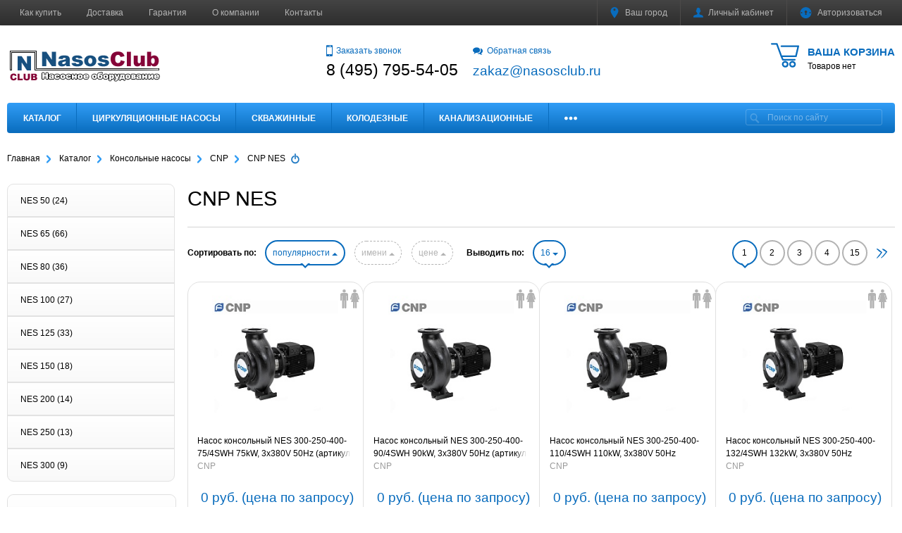

--- FILE ---
content_type: text/html; charset=windows-1251
request_url: https://nasosclub.ru/catalog/konsolnye_nasosy/cnp%20NIS%2C%20NISO%2C%20NES%2C%20NESO/cnp-nes/
body_size: 45607
content:
<!DOCTYPE html>
<html xml:lang="ru" lang="ru">
<head>
        <meta http-equiv="Content-Type" content="text/html; charset=windows-1251" />
<meta name="robots" content="index, follow" />
<meta name="keywords" content="Консольный насос CNP NES, купить насос CNP NES, цена CNP NES, стоимость насос CNP NES, запчасти насос CNP NES" />
<meta name="description" content="Одноступенчатый центробежный консольный насос фирма CNP модель NES с горизонтальным валом для промышленности" />
<script type="text/javascript" data-skip-moving="true">(function(w, d, n) {var cl = "bx-core";var ht = d.documentElement;var htc = ht ? ht.className : undefined;if (htc === undefined || htc.indexOf(cl) !== -1){return;}var ua = n.userAgent;if (/(iPad;)|(iPhone;)/i.test(ua)){cl += " bx-ios";}else if (/Windows/i.test(ua)){cl += ' bx-win';}else if (/Macintosh/i.test(ua)){cl += " bx-mac";}else if (/Linux/i.test(ua) && !/Android/i.test(ua)){cl += " bx-linux";}else if (/Android/i.test(ua)){cl += " bx-android";}cl += (/(ipad|iphone|android|mobile|touch)/i.test(ua) ? " bx-touch" : " bx-no-touch");cl += w.devicePixelRatio && w.devicePixelRatio >= 2? " bx-retina": " bx-no-retina";var ieVersion = -1;if (/AppleWebKit/.test(ua)){cl += " bx-chrome";}else if (/Opera/.test(ua)){cl += " bx-opera";}else if (/Firefox/.test(ua)){cl += " bx-firefox";}ht.className = htc ? htc + " " + cl : cl;})(window, document, navigator);</script>


<link href="/bitrix/cache/css/s1/mm_default/template_d09d03a07e49d9d4e0a3c00581a93db8/template_d09d03a07e49d9d4e0a3c00581a93db8_v1.css?1763461250305941" type="text/css"  data-template-style="true" rel="stylesheet" />







<meta name="viewport" content="width=device-width, initial-scale=1">
<meta http-equiv="X-UA-Compatible" content="IE=edge">
<link href="https://nasosclub.ru/favicon.ico" rel="icon"  type="image/x-icon">
<link href="https://nasosclub.ru/favicon.ico" rel="shortcut icon"  type="image/x-icon">
<!--[if lte IE 8]><script src="/bitrix/templates/mm_default/assets/lib/html5shiv.min.js" async="async" data-skip-moving="true"></script><![endif]-->
<!--[if lte IE 8]><script src="/bitrix/templates/mm_default/assets/lib/respond.min.js" async="async" data-skip-moving="true"></script><![endif]-->
<meta property="og:type" content="website">
<meta property="twitter:card" content="summary">
<meta property="og:site_name" content="Интернет-магазин НасосКлаб - насосное оборудование">
<meta property="og:url" content="https://nasosclub.ru/catalog/konsolnye_nasosy/cnp%20NIS%2C%20NISO%2C%20NES%2C%20NESO/cnp-nes/">
<meta property="og:title" content="Консольный насос CNP NES">
<meta property="og:description" content="Одноступенчатый центробежный консольный насос фирма CNP модель NES с горизонтальным валом для промышленности">



    <title>Консольный насос CNP NES | Интернет-магазин НасосКлаб - насосное оборудование</title>
            <!-- Yandex.Metrika counter -->
<noscript><div><img src="https://mc.yandex.ru/watch/39714550" style="position:absolute; left:-9999px;" alt="" /></div></noscript>
<!-- /Yandex.Metrika counter -->
</head>
<body >
        <!--'start_frame_cache_GkCugc'--><!--'end_frame_cache_GkCugc'-->    <div id="svg-icons"></div>
    <div id="panel"></div>
    <div id="webpage" class="body ru">
        <header class="l-header header">
            <div class="l-header__top">
                <div class="container clearfix">
                    <div class="auth_top">
                        
<div id="compareList9J9wbd" class="cmp_items fix top right " style="display: none;"><!--'start_frame_cache_compareList9J9wbd'--><!--'end_frame_cache_compareList9J9wbd'--></div>
                        
<form id="location_head" class="auth_top__item" action="/catalog/konsolnye_nasosy/cnp NIS, NISO, NES, NESO/cnp-nes/" method="POST">
    <input type="hidden" name="sessid" id="sessid" value="b56d9ba7e34ae464293c2e5a62955f2d" /><!--'start_frame_cache_location_head'-->    <input type="hidden" name="RSLOC_AUTO_DETECT" value="Y">
	<input type="hidden" name="PARAMS_HASH" value="">
	<a class="auth_top__link js-ajax_link" data-fancybox="mycity" data-type="ajax" href="/mycity/" title="Выбрать город">
        <svg class="icon icon-svg icon-marker"><use xlink:href="#svg-marker"></use></svg>
        Ваш город    </a>
    <!--'end_frame_cache_location_head'--></form>                        

<div class="dropdown">
    <a class="auth_top__link dropdown-toggle" id="bx_3951543183_dd" href="/personal/" data-toggle="dropdown" aria-haspopup="true" aria-expanded="true">
        <svg class="icon icon-user icon-svg"><use xlink:href="#svg-user"></use></svg><span class="auth_top__text" id="bx_3951543183_dd__title"><!--'start_frame_cache_bx_3951543183_dd__title'-->Личный кабинет<!--'end_frame_cache_bx_3951543183_dd__title'-->        </span>
    </a>
        <ul class="dropdown-menu" aria-labelledby="bx_3951543183_dd">
                    <li><a href="/personal/">Личный кабинет</a></li>
                    <li><a href="/personal/private/">Мой профиль</a></li>
                    <li><a href="/personal/cart/">Моя корзина</a></li>
                    <li><a href="/personal/orders/">Мои заказы</a></li>
                    <li><a href="/personal/profiles/">Мои адреса</a></li>
                    <li><a href="/personal/account/">Мой счёт</a></li>
                    <li><a href="/personal/subscribe/">Мои подписки</a></li>
                    <li><a href="/personal/recommend/">Персональные рекомендации</a></li>
                    <li><a href="/personal/viewed/">Просмотренные товары</a></li>
                    <li><a href="/personal/wishlist/">Мои желания</a></li>
                    <li><a href="/personal/subscriptions/">Мои рассылки</a></li>
            </ul>
    </div>                        <div class="auth_top__item" id="auth_top__exit">
                        <!--'start_frame_cache_auth_top__exit'-->                                                            <a class="auth_top__link js-ajax_link" data-fancybox="sign-in" data-type="ajax" href="/personal/sing-in/" title="Войти на сайт" rel="nofollow">
                                    <svg class="icon icon-locked icon-svg"><use xlink:href="#svg-locked"></use></svg><span class="auth_top__text">Авторизоваться</span>
                                </a>
                                                    <!--'end_frame_cache_auth_top__exit'-->                        </div>
                    </div>
                    


    <ul class="menu_top hml_menu clearfix">
                    <li class="menu_top__item">
                <a href="/kak-kupit.php">Как купить</a>
            </li>
                    <li class="menu_top__item">
                <a href="/delivery/">Доставка</a>
            </li>
                    <li class="menu_top__item">
                <a href="/suppliers/">Гарантия</a>
            </li>
                    <li class="menu_top__item">
                <a href="/about/">О компании</a>
            </li>
                    <li class="menu_top__item">
                <a href="/contacts/">Контакты</a>
            </li>
                <li class="menu_top__item hml_menu__more dropdown" style="display:none">
            <span class="dropdown-toggle" id="bx_1921946165_dd" data-toggle="dropdown" aria-haspopup="true" aria-expanded="true" role="button">
                <span class="hml_menu__icon menu_icon">
                    <span class="menu_icon__bar"></span>
                    <span class="menu_icon__bar"></span>
                    <span class="menu_icon__bar"></span>
                </span>
                <span class="hml_menu__more_icon">Ещё</span>
            </span>
            <ul class="menu_top__sub dropdown-menu" aria-labelledby="bx_1921946165_dd"></ul>
        </li>
    </ul>

                                    </div>
            </div>

            <div class="container l-header__infowrap clearfix">

                <div class="l-header__info clearfix">
                    

<div id="cart_topFKauiI" class="cart_top"><!--'start_frame_cache_cart_topFKauiI'-->
<a class="clearfix" href="/personal/cart/">
    <svg class="icon icon-cart icon-svg"><use xlink:href="#svg-cart"></use></svg>
	<span class="cart_top__text">
        <span class="cart_top__title">Ваша корзина</span>
                    
                                    <span class="hidden-xs">Товаров нет</span>
                                </span>
</a><!--'end_frame_cache_cart_topFKauiI'--></div>
                    <div class="l-header__logo logo" itemscope itemtype="http://schema.org/Organization">
                        <a href="/" itemprop="url">
                            <img width="220" alt="NC.png" src="/upload/medialibrary/b3c/b3cc23848ae01ca290bc4898b2e232c2.png" height="60" title="NC.png">                        </a>

                                                    <meta itemprop="address" content="101000, Россия, Центр, Московская область, Москва">
                        
                                                                        <meta itemprop="name" content="Интернет-магазин НасосКлаб - насосное оборудование">
                    </div>
                    <div class="l-header__adds">
                        <div class="l-header__phone adds recall">
                            <a class="js-ajax_link" data-fancybox="recall" data-type="ajax" href="/recall/" title="Заказать звонок" rel="nofollow">
                                <svg class="btn__icon icon icon-phone icon-svg"><use xlink:href="#svg-phone"></use></svg>Заказать звонок                            </a>
                            <div class="adds__phone">
                            8 (495) 795-54-05                            </div>
                        </div>
                        <div class="l-header__phone adds feedback">
                            <a class="js-ajax_link" data-fancybox="feedback" data-type="ajax" href="/feedback/" title="Свяжитесь с нами" rel="nofollow">
                                <svg class="btn__icon icon icon-dialog icon-svg"><use xlink:href="#svg-dialog"></use></svg>Обратная связь                            </a>
                            <div class="adds__phone">
                            <a href="mailto:zakaz@nasosclub.ru"><span style="font-size: 14pt;">zakaz@nasosclub.ru</span></a>                            </div>
                        </div>
                    </div>
                </div>
                <div class="l-header__line clearfix">
                    <div class="l-header__search">
                        
	<form class="search__form clearfix" id="title-search" action="/search/index.php">
		<input class="search__input" id="title-search-input" type="text" name="q" value="" autocomplete="off" placeholder="Поиск по сайту">
		<button class="search__btn" type="submit" name="s" value="Поиск">
			<svg class="icon-glass icon-svg"><use xlink:href="#svg-glass"></use></svg>
		</button>
	</form>


                    </div>
                    

<div class="modern-menu js-modern-menu">

    <button class="modern-menu__toggle js-mm__toggle-button">Каталог</button>

    <div class="modern-menu__items js-mm__items">

                    <div class="modern-menu__root-item js-mm__root-item">
                <a href="/catalog/">Каталог</a>
                            </div>
                    <div class="modern-menu__root-item js-mm__root-item">
                <a href="/catalog/cirkulacionnie_nasosi/">Циркуляционные насосы</a>
                        <div class="modern-menu__toggle-submenu js-mm__toggle-submenu"></div>
        <div class="modern-menu__subitems js-mm__subitems">
                            <div class="modern-menu__item js-mm__item" data-index=0>
                    <a href="/catalog/cirkulacionnie_nasosi/grundfos_ups/">
                        Grundfos&nbsp;(380)                    </a>
                            <div class="modern-menu__toggle-submenu js-mm__toggle-submenu"></div>
        <div class="modern-menu__subitems js-mm__subitems">
                            <div class="modern-menu__item js-mm__item" data-index=0>
                    <a href="/catalog/cirkulacionnie_nasosi/grundfos_ups/ups_serii_100/">
                        UPS серии 100 резьбовые&nbsp;(41)                    </a>
                                    </div>
                            <div class="modern-menu__item js-mm__item" data-index=1>
                    <a href="/catalog/cirkulacionnie_nasosi/grundfos_ups/ups-serii-100-flantsevye/">
                        UPS серии 100 фланцевые&nbsp;(11)                    </a>
                                    </div>
                            <div class="modern-menu__item js-mm__item" data-index=2>
                    <a href="/catalog/cirkulacionnie_nasosi/grundfos_ups/up/">
                        UP&nbsp;(16)                    </a>
                                    </div>
                            <div class="modern-menu__item js-mm__item" data-index=3>
                    <a href="/catalog/cirkulacionnie_nasosi/grundfos_ups/alpha_2l/">
                        Alpha 2L&nbsp;(4)                    </a>
                                    </div>
                            <div class="modern-menu__item js-mm__item" data-index=4>
                    <a href="/catalog/cirkulacionnie_nasosi/grundfos_ups/alpha_2_auto_adapt/">
                        Alpha 2 AUTO ADAPT&nbsp;(9)                    </a>
                                    </div>
                            <div class="modern-menu__item js-mm__item" data-index=5>
                    <a href="/catalog/cirkulacionnie_nasosi/grundfos_ups/alpha_3/">
                        Alpha 3 AUTO ADAPT&nbsp;(6)                    </a>
                                    </div>
                            <div class="modern-menu__item js-mm__item" data-index=6>
                    <a href="/catalog/cirkulacionnie_nasosi/grundfos_ups/ups_serii_200/">
                        UPS серии 200&nbsp;(30)                    </a>
                                    </div>
                            <div class="modern-menu__item js-mm__item" data-index=7>
                    <a href="/catalog/cirkulacionnie_nasosi/grundfos_ups/upsd_serii_200/">
                        UPSD серии 200&nbsp;(49)                    </a>
                                    </div>
                            <div class="modern-menu__item js-mm__item" data-index=8>
                    <a href="/catalog/cirkulacionnie_nasosi/grundfos_ups/magna_1/">
                        Magna 1&nbsp;(41)                    </a>
                                    </div>
                            <div class="modern-menu__item js-mm__item" data-index=9>
                    <a href="/catalog/cirkulacionnie_nasosi/grundfos_ups/magna_1d/">
                        Magna 1D&nbsp;(35)                    </a>
                                    </div>
                            <div class="modern-menu__item js-mm__item" data-index=10>
                    <a href="/catalog/cirkulacionnie_nasosi/grundfos_ups/magna_3n/">
                        Magna 3 AUTO ADAPT&nbsp;(55)                    </a>
                                    </div>
                            <div class="modern-menu__item js-mm__item" data-index=11>
                    <a href="/catalog/cirkulacionnie_nasosi/grundfos_ups/magna_3_n/">
                        MAGNA3 N&nbsp;(35)                    </a>
                                    </div>
                            <div class="modern-menu__item js-mm__item" data-index=12>
                    <a href="/catalog/cirkulacionnie_nasosi/grundfos_ups/magna_3d_auto_adapt/">
                        Magna 3D AUTO ADAPT&nbsp;(48)                    </a>
                                    </div>
                                </div>
                        </div>
                            <div class="modern-menu__item js-mm__item" data-index=1>
                    <a href="/catalog/cirkulacionnie_nasosi/wilo_circulation/">
                        Wilo&nbsp;(381)                    </a>
                            <div class="modern-menu__toggle-submenu js-mm__toggle-submenu"></div>
        <div class="modern-menu__subitems js-mm__subitems">
                            <div class="modern-menu__item js-mm__item" data-index=0>
                    <a href="/catalog/cirkulacionnie_nasosi/wilo_circulation/wilo-star-rs/">
                        Wilo Star-RS&nbsp;(8)                    </a>
                                    </div>
                            <div class="modern-menu__item js-mm__item" data-index=1>
                    <a href="/catalog/cirkulacionnie_nasosi/wilo_circulation/wilo_stratos_giga/">
                        Wilo STRATOS GIGA&nbsp;(56)                    </a>
                                    </div>
                            <div class="modern-menu__item js-mm__item" data-index=2>
                    <a href="/catalog/cirkulacionnie_nasosi/wilo_circulation/wilo_stratos_giga_b/">
                        Wilo STRATOS GIGA B&nbsp;(28)                    </a>
                                    </div>
                            <div class="modern-menu__item js-mm__item" data-index=3>
                    <a href="/catalog/cirkulacionnie_nasosi/wilo_circulation/wilo_stratos_giga_d/">
                        Wilo STRATOS GIGA D&nbsp;(56)                    </a>
                                    </div>
                            <div class="modern-menu__item js-mm__item" data-index=4>
                    <a href="/catalog/cirkulacionnie_nasosi/wilo_circulation/wilo_top_s_em/">
                        Wilo TOP-S EM&nbsp;(18)                    </a>
                                    </div>
                            <div class="modern-menu__item js-mm__item" data-index=5>
                    <a href="/catalog/cirkulacionnie_nasosi/wilo_circulation/wilo_top_s_dm/">
                        Wilo TOP-S DM&nbsp;(30)                    </a>
                                    </div>
                            <div class="modern-menu__item js-mm__item" data-index=6>
                    <a href="/catalog/cirkulacionnie_nasosi/wilo_circulation/wilo-top-sd-dm/">
                        Wilo TOP-SD DM&nbsp;(19)                    </a>
                                    </div>
                            <div class="modern-menu__item js-mm__item" data-index=7>
                    <a href="/catalog/cirkulacionnie_nasosi/wilo_circulation/wilo-top-sd-em/">
                        Wilo TOP-SD EM&nbsp;(11)                    </a>
                                    </div>
                            <div class="modern-menu__item js-mm__item" data-index=8>
                    <a href="/catalog/cirkulacionnie_nasosi/wilo_circulation/wilo_stratos_d/">
                        Wilo STRATOS-D&nbsp;(24)                    </a>
                                    </div>
                            <div class="modern-menu__item js-mm__item" data-index=9>
                    <a href="/catalog/cirkulacionnie_nasosi/wilo_circulation/wilo_yonos_maxo/">
                        Wilo YONOS MAXO&nbsp;(23)                    </a>
                                    </div>
                            <div class="modern-menu__item js-mm__item" data-index=10>
                    <a href="/catalog/cirkulacionnie_nasosi/wilo_circulation/wilo_yonos_maxo_d/">
                        Wilo YONOS MAXO-D&nbsp;(14)                    </a>
                                    </div>
                            <div class="modern-menu__item js-mm__item" data-index=11>
                    <a href="/catalog/cirkulacionnie_nasosi/wilo_circulation/wilo_stratos_pn_6_10/">
                        Wilo STRATOS PN 6/10&nbsp;(33)                    </a>
                                    </div>
                            <div class="modern-menu__item js-mm__item" data-index=12>
                    <a href="/catalog/cirkulacionnie_nasosi/wilo_circulation/wilo_stratos_pn_16/">
                        Wilo STRATOS PN 16&nbsp;(33)                    </a>
                                    </div>
                            <div class="modern-menu__item js-mm__item" data-index=13>
                    <a href="/catalog/cirkulacionnie_nasosi/wilo_circulation/native-noz/">
                        Native NOZ&nbsp;(18)                    </a>
                                    </div>
                            <div class="modern-menu__item js-mm__item" data-index=14>
                    <a href="/catalog/cirkulacionnie_nasosi/wilo_circulation/native-noce-f/">
                        Native NOCE F&nbsp;(10)                    </a>
                            <div class="modern-menu__toggle-submenu js-mm__toggle-submenu"></div>
        <div class="modern-menu__subitems js-mm__subitems">
                            <div class="modern-menu__item js-mm__item" data-index=0>
                    <a href="/catalog/cirkulacionnie_nasosi/wilo_circulation/native-noce-f/noce-40/">
                        NOCE 40&nbsp;(3)                    </a>
                                    </div>
                            <div class="modern-menu__item js-mm__item" data-index=1>
                    <a href="/catalog/cirkulacionnie_nasosi/wilo_circulation/native-noce-f/noce-50/">
                        NOCE 50&nbsp;(4)                    </a>
                                    </div>
                            <div class="modern-menu__item js-mm__item" data-index=2>
                    <a href="/catalog/cirkulacionnie_nasosi/wilo_circulation/native-noce-f/noce-65/">
                        NOCE 65&nbsp;(3)                    </a>
                                    </div>
                                </div>
                        </div>
                                </div>
                        </div>
                            <div class="modern-menu__item js-mm__item" data-index=2>
                    <a href="/catalog/cirkulacionnie_nasosi/jet_pumps_JPS/">
                        Jet Pumps&nbsp;(6)                    </a>
                            <div class="modern-menu__toggle-submenu js-mm__toggle-submenu"></div>
        <div class="modern-menu__subitems js-mm__subitems">
                            <div class="modern-menu__item js-mm__item" data-index=0>
                    <a href="/catalog/cirkulacionnie_nasosi/jet_pumps_JPS/seriya_jps/">
                        Серия JPS&nbsp;(6)                    </a>
                                    </div>
                                </div>
                        </div>
                            <div class="modern-menu__item js-mm__item" data-index=3>
                    <a href="/catalog/cirkulacionnie_nasosi/cnp_cms/">
                        CNP&nbsp;(17)                    </a>
                            <div class="modern-menu__toggle-submenu js-mm__toggle-submenu"></div>
        <div class="modern-menu__subitems js-mm__subitems">
                            <div class="modern-menu__item js-mm__item" data-index=0>
                    <a href="/catalog/cirkulacionnie_nasosi/cnp_cms/cnp-cms-l-/">
                        CNP CMS(L), DN-фланцевые&nbsp;(11)                    </a>
                                    </div>
                            <div class="modern-menu__item js-mm__item" data-index=1>
                    <a href="/catalog/cirkulacionnie_nasosi/cnp_cms/cnp-cms-l---rp---rezbovye/">
                        CNP CMS(L), Rp&quot;- резьбовые&nbsp;(6)                    </a>
                                    </div>
                                </div>
                        </div>
                            <div class="modern-menu__item js-mm__item" data-index=4>
                    <a href="/catalog/cirkulacionnie_nasosi/speroni-circulation/">
                        SPERONI&nbsp;(55)                    </a>
                            <div class="modern-menu__toggle-submenu js-mm__toggle-submenu"></div>
        <div class="modern-menu__subitems js-mm__subitems">
                            <div class="modern-menu__item js-mm__item" data-index=0>
                    <a href="/catalog/cirkulacionnie_nasosi/speroni-circulation/speroni-scr/">
                        SPERONI SCR, DN-фланцевые&nbsp;(31)                    </a>
                                    </div>
                            <div class="modern-menu__item js-mm__item" data-index=1>
                    <a href="/catalog/cirkulacionnie_nasosi/speroni-circulation/speroni-scr--rp---rezbovye/">
                        SPERONI SCR, Rp&quot;- резьбовые&nbsp;(6)                    </a>
                                    </div>
                            <div class="modern-menu__item js-mm__item" data-index=2>
                    <a href="/catalog/cirkulacionnie_nasosi/speroni-circulation/speroni-scre/">
                        SPERONI SCRE&nbsp;(18)                    </a>
                                    </div>
                                </div>
                        </div>
                            <div class="modern-menu__item js-mm__item" data-index=5>
                    <a href="/catalog/cirkulacionnie_nasosi/TESK-TKW/">
                        TESK&nbsp;(35)                    </a>
                            <div class="modern-menu__toggle-submenu js-mm__toggle-submenu"></div>
        <div class="modern-menu__subitems js-mm__subitems">
                            <div class="modern-menu__item js-mm__item" data-index=0>
                    <a href="/catalog/cirkulacionnie_nasosi/TESK-TKW/tkw32/">
                        TKW32&nbsp;(6)                    </a>
                                    </div>
                            <div class="modern-menu__item js-mm__item" data-index=1>
                    <a href="/catalog/cirkulacionnie_nasosi/TESK-TKW/tkw40/">
                        TKW40&nbsp;(8)                    </a>
                                    </div>
                            <div class="modern-menu__item js-mm__item" data-index=2>
                    <a href="/catalog/cirkulacionnie_nasosi/TESK-TKW/tkw50/">
                        TKW50&nbsp;(8)                    </a>
                                    </div>
                            <div class="modern-menu__item js-mm__item" data-index=3>
                    <a href="/catalog/cirkulacionnie_nasosi/TESK-TKW/tkw65/">
                        TKW65&nbsp;(7)                    </a>
                                    </div>
                            <div class="modern-menu__item js-mm__item" data-index=4>
                    <a href="/catalog/cirkulacionnie_nasosi/TESK-TKW/tkw80/">
                        TKW80&nbsp;(6)                    </a>
                                    </div>
                                </div>
                        </div>
                            <div class="modern-menu__item js-mm__item" data-index=6>
                    <a href="/catalog/cirkulacionnie_nasosi/vandjord-cirkulation/">
                        VANDJORD SHINHOO&nbsp;(34)                    </a>
                            <div class="modern-menu__toggle-submenu js-mm__toggle-submenu"></div>
        <div class="modern-menu__subitems js-mm__subitems">
                            <div class="modern-menu__item js-mm__item" data-index=0>
                    <a href="/catalog/cirkulacionnie_nasosi/vandjord-cirkulation/basic-s/">
                        BASIC S&nbsp;(7)                    </a>
                                    </div>
                            <div class="modern-menu__item js-mm__item" data-index=1>
                    <a href="/catalog/cirkulacionnie_nasosi/vandjord-cirkulation/basic/">
                        SHINHOO BASIC PRO&nbsp;(21)                    </a>
                            <div class="modern-menu__toggle-submenu js-mm__toggle-submenu"></div>
        <div class="modern-menu__subitems js-mm__subitems">
                            <div class="modern-menu__item js-mm__item" data-index=0>
                    <a href="/catalog/cirkulacionnie_nasosi/vandjord-cirkulation/basic/basic-pro-32/">
                        BASIC PRO 32&nbsp;(2)                    </a>
                                    </div>
                            <div class="modern-menu__item js-mm__item" data-index=1>
                    <a href="/catalog/cirkulacionnie_nasosi/vandjord-cirkulation/basic/basic-pro-40/">
                        BASIC PRO 40&nbsp;(6)                    </a>
                                    </div>
                            <div class="modern-menu__item js-mm__item" data-index=2>
                    <a href="/catalog/cirkulacionnie_nasosi/vandjord-cirkulation/basic/basic-pro-50/">
                        BASIC PRO 50&nbsp;(6)                    </a>
                                    </div>
                            <div class="modern-menu__item js-mm__item" data-index=3>
                    <a href="/catalog/cirkulacionnie_nasosi/vandjord-cirkulation/basic/basic-pro-65/">
                        BASIC PRO 65&nbsp;(5)                    </a>
                                    </div>
                            <div class="modern-menu__item js-mm__item" data-index=4>
                    <a href="/catalog/cirkulacionnie_nasosi/vandjord-cirkulation/basic/basic-pro-80/">
                        BASIC PRO 80&nbsp;(2)                    </a>
                                    </div>
                                </div>
                        </div>
                            <div class="modern-menu__item js-mm__item" data-index=2>
                    <a href="/catalog/cirkulacionnie_nasosi/vandjord-cirkulation/mega-s/">
                        MEGA S&nbsp;(6)                    </a>
                                    </div>
                                </div>
                        </div>
                            <div class="modern-menu__item js-mm__item" data-index=7>
                    <a href="/catalog/cirkulacionnie_nasosi/imp-pumps/">
                        IMP Pumps&nbsp;(118)                    </a>
                            <div class="modern-menu__toggle-submenu js-mm__toggle-submenu"></div>
        <div class="modern-menu__subitems js-mm__subitems">
                            <div class="modern-menu__item js-mm__item" data-index=0>
                    <a href="/catalog/cirkulacionnie_nasosi/imp-pumps/ghn/">
                        GHN&nbsp;(7)                    </a>
                                    </div>
                            <div class="modern-menu__item js-mm__item" data-index=1>
                    <a href="/catalog/cirkulacionnie_nasosi/imp-pumps/imp-nmt-max/">
                        NMT MAX II&nbsp;(35)                    </a>
                                    </div>
                            <div class="modern-menu__item js-mm__item" data-index=2>
                    <a href="/catalog/cirkulacionnie_nasosi/imp-pumps/nmtd-max-ii/">
                        NMTD MAX II&nbsp;(35)                    </a>
                                    </div>
                            <div class="modern-menu__item js-mm__item" data-index=3>
                    <a href="/catalog/cirkulacionnie_nasosi/imp-pumps/imp-ghnbasic-ii/">
                        GHNbasic II&nbsp;(22)                    </a>
                                    </div>
                            <div class="modern-menu__item js-mm__item" data-index=4>
                    <a href="/catalog/cirkulacionnie_nasosi/imp-pumps/imp-ghndbasic-ii/">
                        GHNDbasic II&nbsp;(18)                    </a>
                                    </div>
                            <div class="modern-menu__item js-mm__item" data-index=5>
                    <a href="/catalog/cirkulacionnie_nasosi/imp-pumps/nmt-smart-f/">
                        NMT SMART F&nbsp;(1)                    </a>
                                    </div>
                            <div class="modern-menu__item js-mm__item" data-index=6>
                    <a href="/catalog/cirkulacionnie_nasosi/imp-pumps/nmt-smart-c-f/">
                        NMT SMART C F                    </a>
                                    </div>
                                </div>
                        </div>
                            <div class="modern-menu__item js-mm__item" data-index=8>
                    <a href="/catalog/cirkulacionnie_nasosi/unipump/">
                        UNIPUMP&nbsp;(17)                    </a>
                                    </div>
                        <div class="modern-menu__product js-mm__product"><a class="modern-menu__product-img" href="/catalog/cirkulacionnie_nasosi/grundfos_ups/ups_serii_100/nasos_tsirkulyatsionnyy_s_mokrym_rotorom_grundfos_ups_25_40_1x230v_50hz_s_b_r_soedineniyami_96281375/"><img src="/upload/resize_cache/iblock/c0d/200_200_140cd750bba9870f18aada2478b24840a/c0de09e532310bf159fc72d6b42f18d4.jpg" width="200" height="200" alt="Насос циркуляционный с мокрым ротором Grundfos UPS 25-40 1x230V 50Hz с б/р соединениями (96281375)" /></a><div class="modern-menu__product-name"><a href="/catalog/cirkulacionnie_nasosi/grundfos_ups/ups_serii_100/nasos_tsirkulyatsionnyy_s_mokrym_rotorom_grundfos_ups_25_40_1x230v_50hz_s_b_r_soedineniyami_96281375/">Насос циркуляционный с мокрым ротором Grundfos UPS 25-40 1x230V 50Hz с б/р соединениями (96281375)</a></div><div class="modern-menu__product-price-wrap clearfix"><div class="modern-menu__product-price"></div></div></div>        </div>
                    </div>
                    <div class="modern-menu__root-item js-mm__root-item">
                <a href="/catalog/skvazhinnye/">Скважинные</a>
                        <div class="modern-menu__toggle-submenu js-mm__toggle-submenu"></div>
        <div class="modern-menu__subitems js-mm__subitems">
                            <div class="modern-menu__item js-mm__item" data-index=0>
                    <a href="/catalog/skvazhinnye/grundfos/">
                        Grundfos&nbsp;(436)                    </a>
                            <div class="modern-menu__toggle-submenu js-mm__toggle-submenu"></div>
        <div class="modern-menu__subitems js-mm__subitems">
                            <div class="modern-menu__item js-mm__item" data-index=0>
                    <a href="/catalog/skvazhinnye/grundfos/sq/">
                        SQ&nbsp;(32)                    </a>
                                    </div>
                            <div class="modern-menu__item js-mm__item" data-index=1>
                    <a href="/catalog/skvazhinnye/grundfos/sqe/">
                        SQE&nbsp;(31)                    </a>
                                    </div>
                            <div class="modern-menu__item js-mm__item" data-index=2>
                    <a href="/catalog/skvazhinnye/grundfos/sq_s_kabelem/">
                        SQ с кабелем&nbsp;(6)                    </a>
                                    </div>
                            <div class="modern-menu__item js-mm__item" data-index=3>
                    <a href="/catalog/skvazhinnye/grundfos/komplekt_sqe/">
                        Комплект SQE&nbsp;(7)                    </a>
                                    </div>
                            <div class="modern-menu__item js-mm__item" data-index=4>
                    <a href="/catalog/skvazhinnye/grundfos/sp_spa_spn/">
                        SP&nbsp;(150)                    </a>
                            <div class="modern-menu__toggle-submenu js-mm__toggle-submenu"></div>
        <div class="modern-menu__subitems js-mm__subitems">
                            <div class="modern-menu__item js-mm__item" data-index=0>
                    <a href="/catalog/skvazhinnye/grundfos/sp_spa_spn/sp_1x220/">
                        SP 1x220&nbsp;(51)                    </a>
                            <div class="modern-menu__toggle-submenu js-mm__toggle-submenu"></div>
        <div class="modern-menu__subitems js-mm__subitems">
                            <div class="modern-menu__item js-mm__item" data-index=0>
                    <a href="/catalog/skvazhinnye/grundfos/sp_spa_spn/sp_1x220/sp_1a__sp_2a/">
                        SP 1A&nbsp;(9)                    </a>
                                    </div>
                            <div class="modern-menu__item js-mm__item" data-index=1>
                    <a href="/catalog/skvazhinnye/grundfos/sp_spa_spn/sp_1x220/sp_2a-220/">
                        SP 2A&nbsp;(9)                    </a>
                                    </div>
                            <div class="modern-menu__item js-mm__item" data-index=2>
                    <a href="/catalog/skvazhinnye/grundfos/sp_spa_spn/sp_1x220/sp_3a__sp_5a/">
                        SP 3A&nbsp;(9)                    </a>
                                    </div>
                            <div class="modern-menu__item js-mm__item" data-index=3>
                    <a href="/catalog/skvazhinnye/grundfos/sp_spa_spn/sp_1x220/sp_5a__220/">
                        SP 5A&nbsp;(7)                    </a>
                                    </div>
                            <div class="modern-menu__item js-mm__item" data-index=4>
                    <a href="/catalog/skvazhinnye/grundfos/sp_spa_spn/sp_1x220/sp_7_220/">
                        SP 7&nbsp;(5)                    </a>
                                    </div>
                            <div class="modern-menu__item js-mm__item" data-index=5>
                    <a href="/catalog/skvazhinnye/grundfos/sp_spa_spn/sp_1x220/sp_9_220/">
                        SP 9&nbsp;(5)                    </a>
                                    </div>
                            <div class="modern-menu__item js-mm__item" data-index=6>
                    <a href="/catalog/skvazhinnye/grundfos/sp_spa_spn/sp_1x220/sp_11_220/">
                        SP 11&nbsp;(4)                    </a>
                                    </div>
                            <div class="modern-menu__item js-mm__item" data-index=7>
                    <a href="/catalog/skvazhinnye/grundfos/sp_spa_spn/sp_1x220/sp_11a__sp_14a/">
                        SP 14&nbsp;(3)                    </a>
                                    </div>
                                </div>
                        </div>
                            <div class="modern-menu__item js-mm__item" data-index=1>
                    <a href="/catalog/skvazhinnye/grundfos/sp_spa_spn/sp_3x400/">
                        SP 3x400&nbsp;(99)                    </a>
                            <div class="modern-menu__toggle-submenu js-mm__toggle-submenu"></div>
        <div class="modern-menu__subitems js-mm__subitems">
                            <div class="modern-menu__item js-mm__item" data-index=0>
                    <a href="/catalog/skvazhinnye/grundfos/sp_spa_spn/sp_3x400/sp_1a/">
                        SP 1A&nbsp;(9)                    </a>
                                    </div>
                            <div class="modern-menu__item js-mm__item" data-index=1>
                    <a href="/catalog/skvazhinnye/grundfos/sp_spa_spn/sp_3x400/sp_2a/">
                        SP 2A&nbsp;(13)                    </a>
                                    </div>
                            <div class="modern-menu__item js-mm__item" data-index=2>
                    <a href="/catalog/skvazhinnye/grundfos/sp_spa_spn/sp_3x400/sp_3a/">
                        SP 3A&nbsp;(13)                    </a>
                                    </div>
                            <div class="modern-menu__item js-mm__item" data-index=3>
                    <a href="/catalog/skvazhinnye/grundfos/sp_spa_spn/sp_3x400/sp_5a/">
                        SP 5A&nbsp;(14)                    </a>
                                    </div>
                            <div class="modern-menu__item js-mm__item" data-index=4>
                    <a href="/catalog/skvazhinnye/grundfos/sp_spa_spn/sp_3x400/sp_7/">
                        SP 7&nbsp;(18)                    </a>
                                    </div>
                            <div class="modern-menu__item js-mm__item" data-index=5>
                    <a href="/catalog/skvazhinnye/grundfos/sp_spa_spn/sp_3x400/sp_9/">
                        SP 9&nbsp;(11)                    </a>
                                    </div>
                            <div class="modern-menu__item js-mm__item" data-index=6>
                    <a href="/catalog/skvazhinnye/grundfos/sp_spa_spn/sp_3x400/sp_11/">
                        SP 11&nbsp;(14)                    </a>
                                    </div>
                            <div class="modern-menu__item js-mm__item" data-index=7>
                    <a href="/catalog/skvazhinnye/grundfos/sp_spa_spn/sp_3x400/sp_14/">
                        SP 14&nbsp;(7)                    </a>
                                    </div>
                                </div>
                        </div>
                                </div>
                        </div>
                            <div class="modern-menu__item js-mm__item" data-index=5>
                    <a href="/catalog/skvazhinnye/grundfos/sp_17/">
                        SP 17&nbsp;(51)                    </a>
                                    </div>
                            <div class="modern-menu__item js-mm__item" data-index=6>
                    <a href="/catalog/skvazhinnye/grundfos/sp_30/">
                        SP 30&nbsp;(39)                    </a>
                                    </div>
                            <div class="modern-menu__item js-mm__item" data-index=7>
                    <a href="/catalog/skvazhinnye/grundfos/sp_60/">
                        SP 60&nbsp;(21)                    </a>
                                    </div>
                            <div class="modern-menu__item js-mm__item" data-index=8>
                    <a href="/catalog/skvazhinnye/grundfos/sp_46/">
                        SP 46&nbsp;(29)                    </a>
                                    </div>
                            <div class="modern-menu__item js-mm__item" data-index=9>
                    <a href="/catalog/skvazhinnye/grundfos/sp_77/">
                        SP 77&nbsp;(13)                    </a>
                                    </div>
                            <div class="modern-menu__item js-mm__item" data-index=10>
                    <a href="/catalog/skvazhinnye/grundfos/sp_95/">
                        SP 95&nbsp;(13)                    </a>
                                    </div>
                            <div class="modern-menu__item js-mm__item" data-index=11>
                    <a href="/catalog/skvazhinnye/grundfos/sp_125/">
                        SP 125&nbsp;(8)                    </a>
                                    </div>
                            <div class="modern-menu__item js-mm__item" data-index=12>
                    <a href="/catalog/skvazhinnye/grundfos/sp_160/">
                        SP 160&nbsp;(24)                    </a>
                                    </div>
                            <div class="modern-menu__item js-mm__item" data-index=13>
                    <a href="/catalog/skvazhinnye/grundfos/sp-215/">
                        SP 215&nbsp;(12)                    </a>
                                    </div>
                                </div>
                        </div>
                            <div class="modern-menu__item js-mm__item" data-index=1>
                    <a href="/catalog/skvazhinnye/wilo_skvazinniki/">
                        Wilo&nbsp;(199)                    </a>
                            <div class="modern-menu__toggle-submenu js-mm__toggle-submenu"></div>
        <div class="modern-menu__subitems js-mm__subitems">
                            <div class="modern-menu__item js-mm__item" data-index=0>
                    <a href="/catalog/skvazhinnye/wilo_skvazinniki/wilo-sub-twi-4-1kh230v/">
                        Wilo Sub TWI 4 1х230V&nbsp;(39)                    </a>
                                    </div>
                            <div class="modern-menu__item js-mm__item" data-index=1>
                    <a href="/catalog/skvazhinnye/wilo_skvazinniki/wilo-sub-twi-4-3kh380v/">
                        Wilo Sub TWI 4 3х380V&nbsp;(58)                    </a>
                                    </div>
                            <div class="modern-menu__item js-mm__item" data-index=2>
                    <a href="/catalog/skvazhinnye/wilo_skvazinniki/wilo-sub-twi-6-3kh380v/">
                        Wilo Sub TWI 6 3х380V&nbsp;(68)                    </a>
                                    </div>
                            <div class="modern-menu__item js-mm__item" data-index=3>
                    <a href="/catalog/skvazhinnye/wilo_skvazinniki/wilo-sub-twi-8-3kh380v/">
                        Wilo Sub TWI 8 3х380V&nbsp;(34)                    </a>
                                    </div>
                                </div>
                        </div>
                            <div class="modern-menu__item js-mm__item" data-index=2>
                    <a href="/catalog/skvazhinnye/jet_pumps/">
                        Jet Pumps&nbsp;(6)                    </a>
                            <div class="modern-menu__toggle-submenu js-mm__toggle-submenu"></div>
        <div class="modern-menu__subitems js-mm__subitems">
                            <div class="modern-menu__item js-mm__item" data-index=0>
                    <a href="/catalog/skvazhinnye/jet_pumps/seriya_qj/">
                        Серия QJ&nbsp;(6)                    </a>
                                    </div>
                                </div>
                        </div>
                            <div class="modern-menu__item js-mm__item" data-index=3>
                    <a href="/catalog/skvazhinnye/sj-cnp/">
                        CNP&nbsp;(225)                    </a>
                            <div class="modern-menu__toggle-submenu js-mm__toggle-submenu"></div>
        <div class="modern-menu__subitems js-mm__subitems">
                            <div class="modern-menu__item js-mm__item" data-index=0>
                    <a href="/catalog/skvazhinnye/sj-cnp/sj-17/">
                        SJ 17&nbsp;(25)                    </a>
                                    </div>
                            <div class="modern-menu__item js-mm__item" data-index=1>
                    <a href="/catalog/skvazhinnye/sj-cnp/sj-30/">
                        SJ 30&nbsp;(29)                    </a>
                                    </div>
                            <div class="modern-menu__item js-mm__item" data-index=2>
                    <a href="/catalog/skvazhinnye/sj-cnp/-sj-42/">
                         SJ 42&nbsp;(25)                    </a>
                                    </div>
                            <div class="modern-menu__item js-mm__item" data-index=3>
                    <a href="/catalog/skvazhinnye/sj-cnp/-sj-60/">
                         SJ 60&nbsp;(27)                    </a>
                                    </div>
                            <div class="modern-menu__item js-mm__item" data-index=4>
                    <a href="/catalog/skvazhinnye/sj-cnp/-sj-75/">
                         SJ 75&nbsp;(29)                    </a>
                                    </div>
                            <div class="modern-menu__item js-mm__item" data-index=5>
                    <a href="/catalog/skvazhinnye/sj-cnp/-sj-95/">
                         SJ 95&nbsp;(18)                    </a>
                                    </div>
                            <div class="modern-menu__item js-mm__item" data-index=6>
                    <a href="/catalog/skvazhinnye/sj-cnp/sj-120/">
                        SJ 120&nbsp;(31)                    </a>
                                    </div>
                            <div class="modern-menu__item js-mm__item" data-index=7>
                    <a href="/catalog/skvazhinnye/sj-cnp/-sj-150/">
                         SJ 150&nbsp;(26)                    </a>
                                    </div>
                            <div class="modern-menu__item js-mm__item" data-index=8>
                    <a href="/catalog/skvazhinnye/sj-cnp/sj-200/">
                        SJ 200&nbsp;(15)                    </a>
                                    </div>
                                </div>
                        </div>
                            <div class="modern-menu__item js-mm__item" data-index=4>
                    <a href="/catalog/skvazhinnye/speroni-sabmirseble/">
                        SPERONI&nbsp;(55)                    </a>
                            <div class="modern-menu__toggle-submenu js-mm__toggle-submenu"></div>
        <div class="modern-menu__subitems js-mm__subitems">
                            <div class="modern-menu__item js-mm__item" data-index=0>
                    <a href="/catalog/skvazhinnye/speroni-sabmirseble/sx4t/">
                        SX4T 2&nbsp;(7)                    </a>
                                    </div>
                            <div class="modern-menu__item js-mm__item" data-index=1>
                    <a href="/catalog/skvazhinnye/speroni-sabmirseble/sx4t-3/">
                        SX4T 3&nbsp;(8)                    </a>
                                    </div>
                            <div class="modern-menu__item js-mm__item" data-index=2>
                    <a href="/catalog/skvazhinnye/speroni-sabmirseble/sx4t-4/">
                        SX4T 4&nbsp;(8)                    </a>
                                    </div>
                            <div class="modern-menu__item js-mm__item" data-index=3>
                    <a href="/catalog/skvazhinnye/speroni-sabmirseble/sx4t-6/">
                        SX4T 6&nbsp;(7)                    </a>
                                    </div>
                            <div class="modern-menu__item js-mm__item" data-index=4>
                    <a href="/catalog/skvazhinnye/speroni-sabmirseble/sx4t-8/">
                        SX4T 8&nbsp;(7)                    </a>
                                    </div>
                            <div class="modern-menu__item js-mm__item" data-index=5>
                    <a href="/catalog/skvazhinnye/speroni-sabmirseble/sx4t-10/">
                        SX4T 10&nbsp;(6)                    </a>
                                    </div>
                            <div class="modern-menu__item js-mm__item" data-index=6>
                    <a href="/catalog/skvazhinnye/speroni-sabmirseble/sx4t-15/">
                        SX4T 12&nbsp;(4)                    </a>
                                    </div>
                            <div class="modern-menu__item js-mm__item" data-index=7>
                    <a href="/catalog/skvazhinnye/speroni-sabmirseble/dvigateli-dlya-sx4t/">
                        Двигатели для SX4T&nbsp;(8)                    </a>
                                    </div>
                                </div>
                        </div>
                            <div class="modern-menu__item js-mm__item" data-index=5>
                    <a href="/catalog/skvazhinnye/waterstry-sps/">
                        WATERSTRY&nbsp;(381)                    </a>
                            <div class="modern-menu__toggle-submenu js-mm__toggle-submenu"></div>
        <div class="modern-menu__subitems js-mm__subitems">
                            <div class="modern-menu__item js-mm__item" data-index=0>
                    <a href="/catalog/skvazhinnye/waterstry-sps/sps-waterstry/">
                        SPS&nbsp;(151)                    </a>
                            <div class="modern-menu__toggle-submenu js-mm__toggle-submenu"></div>
        <div class="modern-menu__subitems js-mm__subitems">
                            <div class="modern-menu__item js-mm__item" data-index=0>
                    <a href="/catalog/skvazhinnye/waterstry-sps/sps-waterstry/sps_05/">
                        SPS 05&nbsp;(6)                    </a>
                                    </div>
                            <div class="modern-menu__item js-mm__item" data-index=1>
                    <a href="/catalog/skvazhinnye/waterstry-sps/sps-waterstry/sps_10/">
                        SPS 10&nbsp;(8)                    </a>
                                    </div>
                            <div class="modern-menu__item js-mm__item" data-index=2>
                    <a href="/catalog/skvazhinnye/waterstry-sps/sps-waterstry/sps_18/">
                        SPS 18&nbsp;(15)                    </a>
                                    </div>
                            <div class="modern-menu__item js-mm__item" data-index=3>
                    <a href="/catalog/skvazhinnye/waterstry-sps/sps-waterstry/sps_25/">
                        SPS 25&nbsp;(10)                    </a>
                                    </div>
                            <div class="modern-menu__item js-mm__item" data-index=4>
                    <a href="/catalog/skvazhinnye/waterstry-sps/sps-waterstry/sps-40/">
                        SPS 40&nbsp;(4)                    </a>
                                    </div>
                            <div class="modern-menu__item js-mm__item" data-index=5>
                    <a href="/catalog/skvazhinnye/waterstry-sps/sps-waterstry/sps-70/">
                        SPS 70&nbsp;(2)                    </a>
                                    </div>
                            <div class="modern-menu__item js-mm__item" data-index=6>
                    <a href="/catalog/skvazhinnye/waterstry-sps/sps-waterstry/sps_90/">
                        SPS 90&nbsp;(11)                    </a>
                                    </div>
                            <div class="modern-menu__item js-mm__item" data-index=7>
                    <a href="/catalog/skvazhinnye/waterstry-sps/sps-waterstry/sps_150/">
                        SPS 150&nbsp;(17)                    </a>
                                    </div>
                            <div class="modern-menu__item js-mm__item" data-index=8>
                    <a href="/catalog/skvazhinnye/waterstry-sps/sps-waterstry/sps-230/">
                        SPS 230&nbsp;(14)                    </a>
                                    </div>
                            <div class="modern-menu__item js-mm__item" data-index=9>
                    <a href="/catalog/skvazhinnye/waterstry-sps/sps-waterstry/sps-300/">
                        SPS 300&nbsp;(19)                    </a>
                                    </div>
                            <div class="modern-menu__item js-mm__item" data-index=10>
                    <a href="/catalog/skvazhinnye/waterstry-sps/sps-waterstry/sps-400/">
                        SPS 400&nbsp;(21)                    </a>
                                    </div>
                            <div class="modern-menu__item js-mm__item" data-index=11>
                    <a href="/catalog/skvazhinnye/waterstry-sps/sps-waterstry/sps-500/">
                        SPS 500&nbsp;(24)                    </a>
                                    </div>
                                </div>
                        </div>
                            <div class="modern-menu__item js-mm__item" data-index=1>
                    <a href="/catalog/skvazhinnye/waterstry-sps/Waterstry-4sp3/">
                        4SP&nbsp;(48)                    </a>
                            <div class="modern-menu__toggle-submenu js-mm__toggle-submenu"></div>
        <div class="modern-menu__subitems js-mm__subitems">
                            <div class="modern-menu__item js-mm__item" data-index=0>
                    <a href="/catalog/skvazhinnye/waterstry-sps/Waterstry-4sp3/4sp3-waterstry/">
                        4SP3&nbsp;(12)                    </a>
                                    </div>
                            <div class="modern-menu__item js-mm__item" data-index=1>
                    <a href="/catalog/skvazhinnye/waterstry-sps/Waterstry-4sp3/4sp5/">
                        4SP5&nbsp;(14)                    </a>
                                    </div>
                            <div class="modern-menu__item js-mm__item" data-index=2>
                    <a href="/catalog/skvazhinnye/waterstry-sps/Waterstry-4sp3/4sp8/">
                        4SP8&nbsp;(13)                    </a>
                                    </div>
                            <div class="modern-menu__item js-mm__item" data-index=3>
                    <a href="/catalog/skvazhinnye/waterstry-sps/Waterstry-4sp3/4sp14/">
                        4SP14&nbsp;(9)                    </a>
                                    </div>
                                </div>
                        </div>
                            <div class="modern-menu__item js-mm__item" data-index=2>
                    <a href="/catalog/skvazhinnye/waterstry-sps/6sp/">
                        6SP&nbsp;(182)                    </a>
                            <div class="modern-menu__toggle-submenu js-mm__toggle-submenu"></div>
        <div class="modern-menu__subitems js-mm__subitems">
                            <div class="modern-menu__item js-mm__item" data-index=0>
                    <a href="/catalog/skvazhinnye/waterstry-sps/6sp/6sp15/">
                        6SP15&nbsp;(44)                    </a>
                                    </div>
                            <div class="modern-menu__item js-mm__item" data-index=1>
                    <a href="/catalog/skvazhinnye/waterstry-sps/6sp/6sp17/">
                        6SP17&nbsp;(46)                    </a>
                                    </div>
                            <div class="modern-menu__item js-mm__item" data-index=2>
                    <a href="/catalog/skvazhinnye/waterstry-sps/6sp/6sp30/">
                        6SP30&nbsp;(36)                    </a>
                                    </div>
                            <div class="modern-menu__item js-mm__item" data-index=3>
                    <a href="/catalog/skvazhinnye/waterstry-sps/6sp/6sp46/">
                        6SP46&nbsp;(30)                    </a>
                                    </div>
                            <div class="modern-menu__item js-mm__item" data-index=4>
                    <a href="/catalog/skvazhinnye/waterstry-sps/6sp/6sp60/">
                        6SP60&nbsp;(26)                    </a>
                                    </div>
                                </div>
                        </div>
                                </div>
                        </div>
                        <div class="modern-menu__product js-mm__product"><a class="modern-menu__product-img" href="/catalog/skvazhinnye/grundfos/sq/nasos_skvazhinnyy_3_grundfos_sq_1_35_ms3_0_1_0_63kw_1x200_240v_50hz_96510178/"><img src="/upload/resize_cache/iblock/a88/200_200_140cd750bba9870f18aada2478b24840a/a8849db62c9a7c4373a2a7780358a022.jpg" width="200" height="200" alt="Насос скважинный 3&quot; Grundfos SQ 1-35 MS3 0,1-0,63kW 1x200-240V 50Hz (96510178)" /></a><div class="modern-menu__product-name"><a href="/catalog/skvazhinnye/grundfos/sq/nasos_skvazhinnyy_3_grundfos_sq_1_35_ms3_0_1_0_63kw_1x200_240v_50hz_96510178/">Насос скважинный 3&quot; Grundfos SQ 1-35 MS3 0,1-0,63kW 1x200-240V 50Hz (96510178)</a></div><div class="modern-menu__product-price-wrap clearfix"><div class="modern-menu__product-price"></div></div></div>        </div>
                    </div>
                    <div class="modern-menu__root-item js-mm__root-item">
                <a href="/catalog/kolodeznye/">Колодезные</a>
                        <div class="modern-menu__toggle-submenu js-mm__toggle-submenu"></div>
        <div class="modern-menu__subitems js-mm__subitems">
                            <div class="modern-menu__item js-mm__item" data-index=0>
                    <a href="/catalog/kolodeznye/grundfos_kolodic/">
                        Grundfos&nbsp;(10)                    </a>
                            <div class="modern-menu__toggle-submenu js-mm__toggle-submenu"></div>
        <div class="modern-menu__subitems js-mm__subitems">
                            <div class="modern-menu__item js-mm__item" data-index=0>
                    <a href="/catalog/kolodeznye/grundfos_kolodic/sb_sba/">
                        SB (SBA)&nbsp;(10)                    </a>
                                    </div>
                                </div>
                        </div>
                        <div class="modern-menu__product js-mm__product"><a class="modern-menu__product-img" href="/catalog/kolodeznye/grundfos_kolodic/sb_sba/kolodeznaya_nasosnaya_ustanovka_grundfos_sba_3_45_aw_s_poplavkovym_vyklyuchatelem_vsasyvayushchim_sh/"><img src="/upload/resize_cache/iblock/fa5/200_200_140cd750bba9870f18aada2478b24840a/fa571133cdcee7f96a5ad919406ea26e.jpg" width="200" height="200" alt="Колодезная насосная установка Grundfos SBA 3-45 AW (С поплавковым выключателем, всасывающим шлангом, фильтром) (97896312)" /></a><div class="modern-menu__product-name"><a href="/catalog/kolodeznye/grundfos_kolodic/sb_sba/kolodeznaya_nasosnaya_ustanovka_grundfos_sba_3_45_aw_s_poplavkovym_vyklyuchatelem_vsasyvayushchim_sh/">Колодезная насосная установка Grundfos SBA 3-45 AW (С поплавковым выключателем, всасывающим шлангом, фильтром) (97896312)</a></div><div class="modern-menu__product-price-wrap clearfix"><div class="modern-menu__product-price"></div></div></div>        </div>
                    </div>
                    <div class="modern-menu__root-item js-mm__root-item">
                <a href="/catalog/kanalizatsionnye/">Канализационные</a>
                        <div class="modern-menu__toggle-submenu js-mm__toggle-submenu"></div>
        <div class="modern-menu__subitems js-mm__subitems">
                            <div class="modern-menu__item js-mm__item" data-index=0>
                    <a href="/catalog/kanalizatsionnye/grundfos_kanalizaciya/">
                        Grundfos&nbsp;(1307)                    </a>
                            <div class="modern-menu__toggle-submenu js-mm__toggle-submenu"></div>
        <div class="modern-menu__subitems js-mm__subitems">
                            <div class="modern-menu__item js-mm__item" data-index=0>
                    <a href="/catalog/kanalizatsionnye/grundfos_kanalizaciya/sl1/">
                        SL1&nbsp;(225)                    </a>
                            <div class="modern-menu__toggle-submenu js-mm__toggle-submenu"></div>
        <div class="modern-menu__subitems js-mm__subitems">
                            <div class="modern-menu__item js-mm__item" data-index=0>
                    <a href="/catalog/kanalizatsionnye/grundfos_kanalizaciya/sl1/sl_1_50/">
                        SL1.50 малой мощности&nbsp;(37)                    </a>
                                    </div>
                            <div class="modern-menu__item js-mm__item" data-index=1>
                    <a href="/catalog/kanalizatsionnye/grundfos_kanalizaciya/sl1/sl_1_80/">
                        SL1.80 малой мощности&nbsp;(24)                    </a>
                                    </div>
                            <div class="modern-menu__item js-mm__item" data-index=2>
                    <a href="/catalog/kanalizatsionnye/grundfos_kanalizaciya/sl1/sl_1_100/">
                        SL1.100 малой мощности&nbsp;(12)                    </a>
                                    </div>
                            <div class="modern-menu__item js-mm__item" data-index=3>
                    <a href="/catalog/kanalizatsionnye/grundfos_kanalizaciya/sl1/sl-1-85/">
                        SL1.85&nbsp;(32)                    </a>
                                    </div>
                            <div class="modern-menu__item js-mm__item" data-index=4>
                    <a href="/catalog/kanalizatsionnye/grundfos_kanalizaciya/sl1/sl1-75-tiporazmer-52/">
                        SL1.75 ТИПОРАЗМЕР 52&nbsp;(8)                    </a>
                                    </div>
                            <div class="modern-menu__item js-mm__item" data-index=5>
                    <a href="/catalog/kanalizatsionnye/grundfos_kanalizaciya/sl1/sl1-80-tiporazmer-52/">
                        SL1.80 ТИПОРАЗМЕР 52&nbsp;(16)                    </a>
                                    </div>
                            <div class="modern-menu__item js-mm__item" data-index=6>
                    <a href="/catalog/kanalizatsionnye/grundfos_kanalizaciya/sl1/sl1-85-tiporazmer-52/">
                        SL1.85 ТИПОРАЗМЕР 52&nbsp;(24)                    </a>
                                    </div>
                            <div class="modern-menu__item js-mm__item" data-index=7>
                    <a href="/catalog/kanalizatsionnye/grundfos_kanalizaciya/sl1/sl100-tiporazmer-52/">
                        SL.100 ТИПОРАЗМЕР 52&nbsp;(16)                    </a>
                                    </div>
                            <div class="modern-menu__item js-mm__item" data-index=8>
                    <a href="/catalog/kanalizatsionnye/grundfos_kanalizaciya/sl1/sl150-tiporazmer-52/">
                        SL.150 ТИПОРАЗМЕР 52&nbsp;(16)                    </a>
                                    </div>
                            <div class="modern-menu__item js-mm__item" data-index=9>
                    <a href="/catalog/kanalizatsionnye/grundfos_kanalizaciya/sl1/sl1-95-tiporazmer-52/">
                        SL1.95 ТИПОРАЗМЕР 52&nbsp;(8)                    </a>
                                    </div>
                            <div class="modern-menu__item js-mm__item" data-index=10>
                    <a href="/catalog/kanalizatsionnye/grundfos_kanalizaciya/sl1/sl1-110-tiporazmer-52/">
                        SL1.110 ТИПОРАЗМЕР 52&nbsp;(32)                    </a>
                                    </div>
                                </div>
                        </div>
                            <div class="modern-menu__item js-mm__item" data-index=1>
                    <a href="/catalog/kanalizatsionnye/grundfos_kanalizaciya/sl2/">
                        SL2&nbsp;(44)                    </a>
                            <div class="modern-menu__toggle-submenu js-mm__toggle-submenu"></div>
        <div class="modern-menu__subitems js-mm__subitems">
                            <div class="modern-menu__item js-mm__item" data-index=0>
                    <a href="/catalog/kanalizatsionnye/grundfos_kanalizaciya/sl2/sl2-110-tiporazmer-52/">
                        SL2.110 ТИПОРАЗМЕР 52&nbsp;(28)                    </a>
                                    </div>
                            <div class="modern-menu__item js-mm__item" data-index=1>
                    <a href="/catalog/kanalizatsionnye/grundfos_kanalizaciya/sl2/sl2-125-tiporazmer-52/">
                        SL2.125 ТИПОРАЗМЕР 52&nbsp;(16)                    </a>
                                    </div>
                                </div>
                        </div>
                            <div class="modern-menu__item js-mm__item" data-index=2>
                    <a href="/catalog/kanalizatsionnye/grundfos_kanalizaciya/slv/">
                        SLV&nbsp;(218)                    </a>
                            <div class="modern-menu__toggle-submenu js-mm__toggle-submenu"></div>
        <div class="modern-menu__subitems js-mm__subitems">
                            <div class="modern-menu__item js-mm__item" data-index=0>
                    <a href="/catalog/kanalizatsionnye/grundfos_kanalizaciya/slv/slv_65/">
                        SLV.65&nbsp;(35)                    </a>
                                    </div>
                            <div class="modern-menu__item js-mm__item" data-index=1>
                    <a href="/catalog/kanalizatsionnye/grundfos_kanalizaciya/slv/slv-65--rabochee-koleso-stal-1-4408-/">
                        SLV.65 (рабочее колесо сталь 1,4408)&nbsp;(12)                    </a>
                                    </div>
                            <div class="modern-menu__item js-mm__item" data-index=2>
                    <a href="/catalog/kanalizatsionnye/grundfos_kanalizaciya/slv/slv-65-s-datchikami/">
                        SLV.65 с датчиками&nbsp;(12)                    </a>
                                    </div>
                            <div class="modern-menu__item js-mm__item" data-index=3>
                    <a href="/catalog/kanalizatsionnye/grundfos_kanalizaciya/slv/slv_80/">
                        SLV.80&nbsp;(64)                    </a>
                                    </div>
                            <div class="modern-menu__item js-mm__item" data-index=4>
                    <a href="/catalog/kanalizatsionnye/grundfos_kanalizaciya/slv/slv-80-sensornaya-versiya/">
                        SLV.80 с датчиками&nbsp;(43)                    </a>
                                    </div>
                            <div class="modern-menu__item js-mm__item" data-index=5>
                    <a href="/catalog/kanalizatsionnye/grundfos_kanalizaciya/slv/slv_100/">
                        SLV.100&nbsp;(12)                    </a>
                                    </div>
                            <div class="modern-menu__item js-mm__item" data-index=6>
                    <a href="/catalog/kanalizatsionnye/grundfos_kanalizaciya/slv/slv-100-s-datchikami/">
                        SLV.100 с датчиками&nbsp;(8)                    </a>
                                    </div>
                            <div class="modern-menu__item js-mm__item" data-index=7>
                    <a href="/catalog/kanalizatsionnye/grundfos_kanalizaciya/slv/slv-80-tiporazmer-52/">
                        SLV.80 ТИПОРАЗМЕР 52&nbsp;(32)                    </a>
                                    </div>
                                </div>
                        </div>
                            <div class="modern-menu__item js-mm__item" data-index=3>
                    <a href="/catalog/kanalizatsionnye/grundfos_kanalizaciya/se1/">
                        SE1&nbsp;(333)                    </a>
                            <div class="modern-menu__toggle-submenu js-mm__toggle-submenu"></div>
        <div class="modern-menu__subitems js-mm__subitems">
                            <div class="modern-menu__item js-mm__item" data-index=0>
                    <a href="/catalog/kanalizatsionnye/grundfos_kanalizaciya/se1/se_1_50/">
                        SE1.50&nbsp;(12)                    </a>
                                    </div>
                            <div class="modern-menu__item js-mm__item" data-index=1>
                    <a href="/catalog/kanalizatsionnye/grundfos_kanalizaciya/se1/se-1-50-s-datchikami/">
                        SE 1.50 с датчиками&nbsp;(12)                    </a>
                                    </div>
                            <div class="modern-menu__item js-mm__item" data-index=2>
                    <a href="/catalog/kanalizatsionnye/grundfos_kanalizaciya/se1/se_1_80/">
                        SE1.80&nbsp;(24)                    </a>
                                    </div>
                            <div class="modern-menu__item js-mm__item" data-index=3>
                    <a href="/catalog/kanalizatsionnye/grundfos_kanalizaciya/se1/se1-80-novye/">
                        SE1.80 новые&nbsp;(32)                    </a>
                                    </div>
                            <div class="modern-menu__item js-mm__item" data-index=4>
                    <a href="/catalog/kanalizatsionnye/grundfos_kanalizaciya/se1/se_1_100/">
                        SE1.110&nbsp;(12)                    </a>
                                    </div>
                            <div class="modern-menu__item js-mm__item" data-index=5>
                    <a href="/catalog/kanalizatsionnye/grundfos_kanalizaciya/se1/se1-75/">
                        SE1.75 ТИПОРАЗМЕР 52&nbsp;(48)                    </a>
                                    </div>
                            <div class="modern-menu__item js-mm__item" data-index=6>
                    <a href="/catalog/kanalizatsionnye/grundfos_kanalizaciya/se1/se-1-85/">
                        SE1.85 ТИПОРАЗМЕР 52&nbsp;(97)                    </a>
                            <div class="modern-menu__toggle-submenu js-mm__toggle-submenu"></div>
        <div class="modern-menu__subitems js-mm__subitems">
                            <div class="modern-menu__item js-mm__item" data-index=0>
                    <a href="/catalog/kanalizatsionnye/grundfos_kanalizaciya/se1/se-1-85/tip-c_S/">
                        Тип C&nbsp;(48)                    </a>
                                    </div>
                            <div class="modern-menu__item js-mm__item" data-index=1>
                    <a href="/catalog/kanalizatsionnye/grundfos_kanalizaciya/se1/se-1-85/tip-h/">
                        Тип H&nbsp;(49)                    </a>
                                    </div>
                                </div>
                        </div>
                            <div class="modern-menu__item js-mm__item" data-index=7>
                    <a href="/catalog/kanalizatsionnye/grundfos_kanalizaciya/se1/se-1-95/">
                        SE1.95 ТИПОРАЗМЕР 52&nbsp;(32)                    </a>
                                    </div>
                            <div class="modern-menu__item js-mm__item" data-index=8>
                    <a href="/catalog/kanalizatsionnye/grundfos_kanalizaciya/se1/se1-110/">
                        SE1.110 ТИПОРАЗМЕР 52&nbsp;(64)                    </a>
                                    </div>
                                </div>
                        </div>
                            <div class="modern-menu__item js-mm__item" data-index=4>
                    <a href="/catalog/kanalizatsionnye/grundfos_kanalizaciya/se2/">
                        SE2&nbsp;(120)                    </a>
                            <div class="modern-menu__toggle-submenu js-mm__toggle-submenu"></div>
        <div class="modern-menu__subitems js-mm__subitems">
                            <div class="modern-menu__item js-mm__item" data-index=0>
                    <a href="/catalog/kanalizatsionnye/grundfos_kanalizaciya/se2/se2-110/">
                        SE2.110 ТИПОРАЗМЕР 52&nbsp;(72)                    </a>
                                    </div>
                            <div class="modern-menu__item js-mm__item" data-index=1>
                    <a href="/catalog/kanalizatsionnye/grundfos_kanalizaciya/se2/se2-125-tiporazmer-52/">
                        SE2.125 ТИПОРАЗМЕР 52&nbsp;(48)                    </a>
                                    </div>
                                </div>
                        </div>
                            <div class="modern-menu__item js-mm__item" data-index=5>
                    <a href="/catalog/kanalizatsionnye/grundfos_kanalizaciya/sev/">
                        SEV&nbsp;(244)                    </a>
                            <div class="modern-menu__toggle-submenu js-mm__toggle-submenu"></div>
        <div class="modern-menu__subitems js-mm__subitems">
                            <div class="modern-menu__item js-mm__item" data-index=0>
                    <a href="/catalog/kanalizatsionnye/grundfos_kanalizaciya/sev/sev_65/">
                        SEV.65&nbsp;(24)                    </a>
                                    </div>
                            <div class="modern-menu__item js-mm__item" data-index=1>
                    <a href="/catalog/kanalizatsionnye/grundfos_kanalizaciya/sev/sev-65-s-datchikami/">
                        SEV.65 с датчиками&nbsp;(12)                    </a>
                                    </div>
                            <div class="modern-menu__item js-mm__item" data-index=2>
                    <a href="/catalog/kanalizatsionnye/grundfos_kanalizaciya/sev/sev_80/">
                        SEV.80&nbsp;(80)                    </a>
                                    </div>
                            <div class="modern-menu__item js-mm__item" data-index=3>
                    <a href="/catalog/kanalizatsionnye/grundfos_kanalizaciya/sev/sev-80-s-datchikami/">
                        SEV.80 с датчиками&nbsp;(40)                    </a>
                                    </div>
                            <div class="modern-menu__item js-mm__item" data-index=4>
                    <a href="/catalog/kanalizatsionnye/grundfos_kanalizaciya/sev/sev_100/">
                        SEV.100&nbsp;(16)                    </a>
                                    </div>
                            <div class="modern-menu__item js-mm__item" data-index=5>
                    <a href="/catalog/kanalizatsionnye/grundfos_kanalizaciya/sev/sev-100-s-datchikami/">
                        SEV.100 с датчиками&nbsp;(8)                    </a>
                                    </div>
                            <div class="modern-menu__item js-mm__item" data-index=6>
                    <a href="/catalog/kanalizatsionnye/grundfos_kanalizaciya/sev/sev-80-tiporazmer-52/">
                        SEV.80 ТИПОРАЗМЕР 52&nbsp;(64)                    </a>
                                    </div>
                                </div>
                        </div>
                            <div class="modern-menu__item js-mm__item" data-index=6>
                    <a href="/catalog/kanalizatsionnye/grundfos_kanalizaciya/seg_40/">
                        SEG.40&nbsp;(48)                    </a>
                                    </div>
                            <div class="modern-menu__item js-mm__item" data-index=7>
                    <a href="/catalog/kanalizatsionnye/grundfos_kanalizaciya/multilift/">
                        Multilift&nbsp;(70)                    </a>
                            <div class="modern-menu__toggle-submenu js-mm__toggle-submenu"></div>
        <div class="modern-menu__subitems js-mm__subitems">
                            <div class="modern-menu__item js-mm__item" data-index=0>
                    <a href="/catalog/kanalizatsionnye/grundfos_kanalizaciya/multilift/kanalizatsionnaya_ustanovka_multilift_m/">
                        Установка Multilift M&nbsp;(16)                    </a>
                                    </div>
                            <div class="modern-menu__item js-mm__item" data-index=1>
                    <a href="/catalog/kanalizatsionnye/grundfos_kanalizaciya/multilift/kanalizatsionnaya_ustanovka_md/">
                        Установка Multilift MD&nbsp;(16)                    </a>
                                    </div>
                            <div class="modern-menu__item js-mm__item" data-index=2>
                    <a href="/catalog/kanalizatsionnye/grundfos_kanalizaciya/multilift/kanalizatsionnaya_ustanovka_multilift_mdg/">
                        Установка Multilift MDG&nbsp;(6)                    </a>
                                    </div>
                            <div class="modern-menu__item js-mm__item" data-index=3>
                    <a href="/catalog/kanalizatsionnye/grundfos_kanalizaciya/multilift/kanalizatsionnaya_ustanovka_multilift_mld/">
                        Установка Multilift MLD&nbsp;(16)                    </a>
                                    </div>
                            <div class="modern-menu__item js-mm__item" data-index=4>
                    <a href="/catalog/kanalizatsionnye/grundfos_kanalizaciya/multilift/kanalizatsionnaya_ustanovka_multilift_mog/">
                        Установка Multilift MOG&nbsp;(8)                    </a>
                                    </div>
                            <div class="modern-menu__item js-mm__item" data-index=5>
                    <a href="/catalog/kanalizatsionnye/grundfos_kanalizaciya/multilift/kanalizatsionnaya_ustanovka_multilift_mss/">
                        Установка Multilift MSS&nbsp;(8)                    </a>
                                    </div>
                                </div>
                        </div>
                            <div class="modern-menu__item js-mm__item" data-index=8>
                    <a href="/catalog/kanalizatsionnye/grundfos_kanalizaciya/sololift_2/">
                        Sololift 2&nbsp;(5)                    </a>
                                    </div>
                                </div>
                        </div>
                            <div class="modern-menu__item js-mm__item" data-index=1>
                    <a href="/catalog/kanalizatsionnye/wilo_kanalization/">
                        Wilo&nbsp;(485)                    </a>
                            <div class="modern-menu__toggle-submenu js-mm__toggle-submenu"></div>
        <div class="modern-menu__subitems js-mm__subitems">
                            <div class="modern-menu__item js-mm__item" data-index=0>
                    <a href="/catalog/kanalizatsionnye/wilo_kanalization/rexa-pro/">
                        Rexa PRO&nbsp;(90)                    </a>
                                    </div>
                            <div class="modern-menu__item js-mm__item" data-index=1>
                    <a href="/catalog/kanalizatsionnye/wilo_kanalization/rexa-uni/">
                        Rexa UNI&nbsp;(33)                    </a>
                                    </div>
                            <div class="modern-menu__item js-mm__item" data-index=2>
                    <a href="/catalog/kanalizatsionnye/wilo_kanalization/rexa-fit/">
                        Rexa FIT&nbsp;(63)                    </a>
                                    </div>
                            <div class="modern-menu__item js-mm__item" data-index=3>
                    <a href="/catalog/kanalizatsionnye/wilo_kanalization/emu-fa/">
                        EMU FA&nbsp;(100)                    </a>
                                    </div>
                            <div class="modern-menu__item js-mm__item" data-index=4>
                    <a href="/catalog/kanalizatsionnye/wilo_kanalization/rexa-bloc-re/">
                        Rexa BLOC RE&nbsp;(18)                    </a>
                                    </div>
                            <div class="modern-menu__item js-mm__item" data-index=5>
                    <a href="/catalog/kanalizatsionnye/wilo_kanalization/rexa-cut/">
                        Rexa CUT&nbsp;(14)                    </a>
                                    </div>
                            <div class="modern-menu__item js-mm__item" data-index=6>
                    <a href="/catalog/kanalizatsionnye/wilo_kanalization/drain-mtc/">
                        Drain MTC&nbsp;(8)                    </a>
                                    </div>
                            <div class="modern-menu__item js-mm__item" data-index=7>
                    <a href="/catalog/kanalizatsionnye/wilo_kanalization/ustanovki-drainlift/">
                        Установки DrainLift&nbsp;(56)                    </a>
                            <div class="modern-menu__toggle-submenu js-mm__toggle-submenu"></div>
        <div class="modern-menu__subitems js-mm__subitems">
                            <div class="modern-menu__item js-mm__item" data-index=0>
                    <a href="/catalog/kanalizatsionnye/wilo_kanalization/ustanovki-drainlift/wilo-drainlift-s/">
                        Wilo DrainLift SANI-S&nbsp;(4)                    </a>
                                    </div>
                            <div class="modern-menu__item js-mm__item" data-index=1>
                    <a href="/catalog/kanalizatsionnye/wilo_kanalization/ustanovki-drainlift/wilo-drainlift-m/">
                        Wilo DrainLift SANI-M&nbsp;(15)                    </a>
                                    </div>
                            <div class="modern-menu__item js-mm__item" data-index=2>
                    <a href="/catalog/kanalizatsionnye/wilo_kanalization/ustanovki-drainlift/drainlift-sani-l/">
                        Wilo DrainLift SANI-L&nbsp;(15)                    </a>
                                    </div>
                            <div class="modern-menu__item js-mm__item" data-index=3>
                    <a href="/catalog/kanalizatsionnye/wilo_kanalization/ustanovki-drainlift/wilo-drainlift-xl/">
                        Wilo DrainLift XL&nbsp;(15)                    </a>
                                    </div>
                            <div class="modern-menu__item js-mm__item" data-index=4>
                    <a href="/catalog/kanalizatsionnye/wilo_kanalization/ustanovki-drainlift/wilo-wilo-drainlift-sani-cut-m/">
                        Wilo Wilo-DrainLift SANI CUT-M&nbsp;(7)                    </a>
                                    </div>
                                </div>
                        </div>
                            <div class="modern-menu__item js-mm__item" data-index=8>
                    <a href="/catalog/kanalizatsionnye/wilo_kanalization/komplektuyushchie-wilo-rexa/">
                        Комплектующие WILO Rexa&nbsp;(46)                    </a>
                                    </div>
                            <div class="modern-menu__item js-mm__item" data-index=9>
                    <a href="/catalog/kanalizatsionnye/wilo_kanalization/native-nsp/">
                        Native&nbsp;(29)                    </a>
                            <div class="modern-menu__toggle-submenu js-mm__toggle-submenu"></div>
        <div class="modern-menu__subitems js-mm__subitems">
                            <div class="modern-menu__item js-mm__item" data-index=0>
                    <a href="/catalog/kanalizatsionnye/wilo_kanalization/native-nsp/nsp/">
                        NSP&nbsp;(7)                    </a>
                                    </div>
                            <div class="modern-menu__item js-mm__item" data-index=1>
                    <a href="/catalog/kanalizatsionnye/wilo_kanalization/native-nsp/nspg-df/">
                        NSPG DF&nbsp;(4)                    </a>
                                    </div>
                            <div class="modern-menu__item js-mm__item" data-index=2>
                    <a href="/catalog/kanalizatsionnye/wilo_kanalization/native-nsp/nspg-cf/">
                        NSPG CF&nbsp;(18)                    </a>
                                    </div>
                                </div>
                        </div>
                            <div class="modern-menu__item js-mm__item" data-index=10>
                    <a href="/catalog/kanalizatsionnye/wilo_kanalization/ssp/">
                        SSP&nbsp;(28)                    </a>
                            <div class="modern-menu__toggle-submenu js-mm__toggle-submenu"></div>
        <div class="modern-menu__subitems js-mm__subitems">
                            <div class="modern-menu__item js-mm__item" data-index=0>
                    <a href="/catalog/kanalizatsionnye/wilo_kanalization/ssp/ssp-50/">
                        SSP 50&nbsp;(10)                    </a>
                                    </div>
                            <div class="modern-menu__item js-mm__item" data-index=1>
                    <a href="/catalog/kanalizatsionnye/wilo_kanalization/ssp/ssp-80/">
                        SSP 80&nbsp;(8)                    </a>
                                    </div>
                            <div class="modern-menu__item js-mm__item" data-index=2>
                    <a href="/catalog/kanalizatsionnye/wilo_kanalization/ssp/ssp-100/">
                        SSP 100&nbsp;(10)                    </a>
                                    </div>
                                </div>
                        </div>
                                </div>
                        </div>
                            <div class="modern-menu__item js-mm__item" data-index=2>
                    <a href="/catalog/kanalizatsionnye/homa/">
                        HOMA&nbsp;(68)                    </a>
                            <div class="modern-menu__toggle-submenu js-mm__toggle-submenu"></div>
        <div class="modern-menu__subitems js-mm__subitems">
                            <div class="modern-menu__item js-mm__item" data-index=0>
                    <a href="/catalog/kanalizatsionnye/homa/tgr_15/">
                        TGR 15&nbsp;(2)                    </a>
                                    </div>
                            <div class="modern-menu__item js-mm__item" data-index=1>
                    <a href="/catalog/kanalizatsionnye/homa/barracuda_grp_56_111/">
                        Barracuda GRP 56-111&nbsp;(12)                    </a>
                                    </div>
                            <div class="modern-menu__item js-mm__item" data-index=2>
                    <a href="/catalog/kanalizatsionnye/homa/barracuda_grp_16_50/">
                        Barracuda GRP 16-50&nbsp;(40)                    </a>
                                    </div>
                            <div class="modern-menu__item js-mm__item" data-index=3>
                    <a href="/catalog/kanalizatsionnye/homa/homa-sanistar/">
                        Установки Sanistar&nbsp;(14)                    </a>
                                    </div>
                                </div>
                        </div>
                            <div class="modern-menu__item js-mm__item" data-index=3>
                    <a href="/catalog/kanalizatsionnye/waterstry_WFM7/">
                        WATERSTRY&nbsp;(48)                    </a>
                            <div class="modern-menu__toggle-submenu js-mm__toggle-submenu"></div>
        <div class="modern-menu__subitems js-mm__subitems">
                            <div class="modern-menu__item js-mm__item" data-index=0>
                    <a href="/catalog/kanalizatsionnye/waterstry_WFM7/wfm/">
                        WFM&nbsp;(3)                    </a>
                                    </div>
                            <div class="modern-menu__item js-mm__item" data-index=1>
                    <a href="/catalog/kanalizatsionnye/waterstry_WFM7/swq/">
                        SWQ&nbsp;(27)                    </a>
                                    </div>
                            <div class="modern-menu__item js-mm__item" data-index=2>
                    <a href="/catalog/kanalizatsionnye/waterstry_WFM7/seg/">
                        SEG&nbsp;(8)                    </a>
                                    </div>
                            <div class="modern-menu__item js-mm__item" data-index=3>
                    <a href="/catalog/kanalizatsionnye/waterstry_WFM7/sl/">
                        SL&nbsp;(9)                    </a>
                                    </div>
                                </div>
                        </div>
                            <div class="modern-menu__item js-mm__item" data-index=4>
                    <a href="/catalog/kanalizatsionnye/ksb/">
                        KSB&nbsp;(1)                    </a>
                            <div class="modern-menu__toggle-submenu js-mm__toggle-submenu"></div>
        <div class="modern-menu__subitems js-mm__subitems">
                            <div class="modern-menu__item js-mm__item" data-index=0>
                    <a href="/catalog/kanalizatsionnye/ksb/amarex/">
                        Amarex&nbsp;(1)                    </a>
                                    </div>
                            <div class="modern-menu__item js-mm__item" data-index=1>
                    <a href="/catalog/kanalizatsionnye/ksb/amarex-n/">
                        Amarex N                    </a>
                                    </div>
                            <div class="modern-menu__item js-mm__item" data-index=2>
                    <a href="/catalog/kanalizatsionnye/ksb/amarex-krt/">
                        Amarex KRT                    </a>
                                    </div>
                                </div>
                        </div>
                            <div class="modern-menu__item js-mm__item" data-index=5>
                    <a href="/catalog/kanalizatsionnye/%CD%E0%F1%EE%F1%20%E4%EB%FF%20%EA%E0%ED%E0%EB%E8%E7%E0%F6%E8%E8%20CNP/">
                        CNP&nbsp;(145)                    </a>
                            <div class="modern-menu__toggle-submenu js-mm__toggle-submenu"></div>
        <div class="modern-menu__subitems js-mm__subitems">
                            <div class="modern-menu__item js-mm__item" data-index=0>
                    <a href="/catalog/kanalizatsionnye/%CD%E0%F1%EE%F1%20%E4%EB%FF%20%EA%E0%ED%E0%EB%E8%E7%E0%F6%E8%E8%20CNP/kanalizatsionnyy-nasos-wq-i-/">
                        40 WQ&nbsp;(4)                    </a>
                                    </div>
                            <div class="modern-menu__item js-mm__item" data-index=1>
                    <a href="/catalog/kanalizatsionnye/%CD%E0%F1%EE%F1%20%E4%EB%FF%20%EA%E0%ED%E0%EB%E8%E7%E0%F6%E8%E8%20CNP/65-wq/">
                        65 WQ&nbsp;(14)                    </a>
                                    </div>
                            <div class="modern-menu__item js-mm__item" data-index=2>
                    <a href="/catalog/kanalizatsionnye/%CD%E0%F1%EE%F1%20%E4%EB%FF%20%EA%E0%ED%E0%EB%E8%E7%E0%F6%E8%E8%20CNP/50-wq/">
                        50 WQ&nbsp;(23)                    </a>
                                    </div>
                            <div class="modern-menu__item js-mm__item" data-index=3>
                    <a href="/catalog/kanalizatsionnye/%CD%E0%F1%EE%F1%20%E4%EB%FF%20%EA%E0%ED%E0%EB%E8%E7%E0%F6%E8%E8%20CNP/80-wq/">
                        80 WQ&nbsp;(7)                    </a>
                                    </div>
                            <div class="modern-menu__item js-mm__item" data-index=4>
                    <a href="/catalog/kanalizatsionnye/%CD%E0%F1%EE%F1%20%E4%EB%FF%20%EA%E0%ED%E0%EB%E8%E7%E0%F6%E8%E8%20CNP/100-wq/">
                        100 WQ&nbsp;(8)                    </a>
                                    </div>
                            <div class="modern-menu__item js-mm__item" data-index=5>
                    <a href="/catalog/kanalizatsionnye/%CD%E0%F1%EE%F1%20%E4%EB%FF%20%EA%E0%ED%E0%EB%E8%E7%E0%F6%E8%E8%20CNP/150-wq/">
                        150 WQ&nbsp;(5)                    </a>
                                    </div>
                            <div class="modern-menu__item js-mm__item" data-index=6>
                    <a href="/catalog/kanalizatsionnye/%CD%E0%F1%EE%F1%20%E4%EB%FF%20%EA%E0%ED%E0%EB%E8%E7%E0%F6%E8%E8%20CNP/wq-qg/">
                        WQ-QG&nbsp;(15)                    </a>
                                    </div>
                            <div class="modern-menu__item js-mm__item" data-index=7>
                    <a href="/catalog/kanalizatsionnye/%CD%E0%F1%EE%F1%20%E4%EB%FF%20%EA%E0%ED%E0%EB%E8%E7%E0%F6%E8%E8%20CNP/npw/">
                        Установки NPW&nbsp;(69)                    </a>
                            <div class="modern-menu__toggle-submenu js-mm__toggle-submenu"></div>
        <div class="modern-menu__subitems js-mm__subitems">
                            <div class="modern-menu__item js-mm__item" data-index=0>
                    <a href="/catalog/kanalizatsionnye/%CD%E0%F1%EE%F1%20%E4%EB%FF%20%EA%E0%ED%E0%EB%E8%E7%E0%F6%E8%E8%20CNP/npw/npwg/">
                        NPWG&nbsp;(30)                    </a>
                                    </div>
                            <div class="modern-menu__item js-mm__item" data-index=1>
                    <a href="/catalog/kanalizatsionnye/%CD%E0%F1%EE%F1%20%E4%EB%FF%20%EA%E0%ED%E0%EB%E8%E7%E0%F6%E8%E8%20CNP/npw/npwb/">
                        NPWB&nbsp;(39)                    </a>
                                    </div>
                                </div>
                        </div>
                                </div>
                        </div>
                            <div class="modern-menu__item js-mm__item" data-index=6>
                    <a href="/catalog/kanalizatsionnye/vandjord-VSL-VSV-SG/">
                        VANDJORD&nbsp;(86)                    </a>
                            <div class="modern-menu__toggle-submenu js-mm__toggle-submenu"></div>
        <div class="modern-menu__subitems js-mm__subitems">
                            <div class="modern-menu__item js-mm__item" data-index=0>
                    <a href="/catalog/kanalizatsionnye/vandjord-VSL-VSV-SG/sg/">
                        SG&nbsp;(10)                    </a>
                                    </div>
                            <div class="modern-menu__item js-mm__item" data-index=1>
                    <a href="/catalog/kanalizatsionnye/vandjord-VSL-VSV-SG/vsl/">
                        VSL&nbsp;(61)                    </a>
                            <div class="modern-menu__toggle-submenu js-mm__toggle-submenu"></div>
        <div class="modern-menu__subitems js-mm__subitems">
                            <div class="modern-menu__item js-mm__item" data-index=0>
                    <a href="/catalog/kanalizatsionnye/vandjord-VSL-VSV-SG/vsl/vsl-50/">
                        VSL.50&nbsp;(11)                    </a>
                                    </div>
                            <div class="modern-menu__item js-mm__item" data-index=1>
                    <a href="/catalog/kanalizatsionnye/vandjord-VSL-VSV-SG/vsl/vsl-65/">
                        VSL.65&nbsp;(9)                    </a>
                                    </div>
                            <div class="modern-menu__item js-mm__item" data-index=2>
                    <a href="/catalog/kanalizatsionnye/vandjord-VSL-VSV-SG/vsl/vsl-80/">
                        VSL.80&nbsp;(9)                    </a>
                                    </div>
                            <div class="modern-menu__item js-mm__item" data-index=3>
                    <a href="/catalog/kanalizatsionnye/vandjord-VSL-VSV-SG/vsl/vsl-100/">
                        VSL.100&nbsp;(12)                    </a>
                                    </div>
                            <div class="modern-menu__item js-mm__item" data-index=4>
                    <a href="/catalog/kanalizatsionnye/vandjord-VSL-VSV-SG/vsl/vsl-150/">
                        VSL.150&nbsp;(11)                    </a>
                                    </div>
                            <div class="modern-menu__item js-mm__item" data-index=5>
                    <a href="/catalog/kanalizatsionnye/vandjord-VSL-VSV-SG/vsl/vsl-200/">
                        VSL.200&nbsp;(9)                    </a>
                                    </div>
                                </div>
                        </div>
                            <div class="modern-menu__item js-mm__item" data-index=2>
                    <a href="/catalog/kanalizatsionnye/vandjord-VSL-VSV-SG/vsv/">
                        VSV&nbsp;(9)                    </a>
                                    </div>
                            <div class="modern-menu__item js-mm__item" data-index=3>
                    <a href="/catalog/kanalizatsionnye/vandjord-VSL-VSV-SG/prolift-ps/">
                        PROLIFT PS&nbsp;(6)                    </a>
                                    </div>
                                </div>
                        </div>
                            <div class="modern-menu__item js-mm__item" data-index=7>
                    <a href="/catalog/kanalizatsionnye/fancywq/">
                        FANCY&nbsp;(330)                    </a>
                            <div class="modern-menu__toggle-submenu js-mm__toggle-submenu"></div>
        <div class="modern-menu__subitems js-mm__subitems">
                            <div class="modern-menu__item js-mm__item" data-index=0>
                    <a href="/catalog/kanalizatsionnye/fancywq/wq-fancy/">
                        WQ&nbsp;(166)                    </a>
                            <div class="modern-menu__toggle-submenu js-mm__toggle-submenu"></div>
        <div class="modern-menu__subitems js-mm__subitems">
                            <div class="modern-menu__item js-mm__item" data-index=0>
                    <a href="/catalog/kanalizatsionnye/fancywq/wq-fancy/wq-50/">
                        50WQ&nbsp;(15)                    </a>
                                    </div>
                            <div class="modern-menu__item js-mm__item" data-index=1>
                    <a href="/catalog/kanalizatsionnye/fancywq/wq-fancy/wq-65/">
                        65WQ &nbsp;(13)                    </a>
                                    </div>
                            <div class="modern-menu__item js-mm__item" data-index=2>
                    <a href="/catalog/kanalizatsionnye/fancywq/wq-fancy/wq-80/">
                        80WQ&nbsp;(13)                    </a>
                                    </div>
                            <div class="modern-menu__item js-mm__item" data-index=3>
                    <a href="/catalog/kanalizatsionnye/fancywq/wq-fancy/100wq/">
                        100WQ&nbsp;(24)                    </a>
                                    </div>
                            <div class="modern-menu__item js-mm__item" data-index=4>
                    <a href="/catalog/kanalizatsionnye/fancywq/wq-fancy/150wq/">
                        150WQ&nbsp;(24)                    </a>
                                    </div>
                            <div class="modern-menu__item js-mm__item" data-index=5>
                    <a href="/catalog/kanalizatsionnye/fancywq/wq-fancy/200wq/">
                        200WQ&nbsp;(24)                    </a>
                                    </div>
                            <div class="modern-menu__item js-mm__item" data-index=6>
                    <a href="/catalog/kanalizatsionnye/fancywq/wq-fancy/250wq/">
                        250WQ&nbsp;(16)                    </a>
                                    </div>
                            <div class="modern-menu__item js-mm__item" data-index=7>
                    <a href="/catalog/kanalizatsionnye/fancywq/wq-fancy/300wq/">
                        300WQ&nbsp;(16)                    </a>
                                    </div>
                            <div class="modern-menu__item js-mm__item" data-index=8>
                    <a href="/catalog/kanalizatsionnye/fancywq/wq-fancy/350wq/">
                        350WQ&nbsp;(21)                    </a>
                                    </div>
                                </div>
                        </div>
                            <div class="modern-menu__item js-mm__item" data-index=1>
                    <a href="/catalog/kanalizatsionnye/fancywq/wqv/">
                        WQV&nbsp;(33)                    </a>
                            <div class="modern-menu__toggle-submenu js-mm__toggle-submenu"></div>
        <div class="modern-menu__subitems js-mm__subitems">
                            <div class="modern-menu__item js-mm__item" data-index=0>
                    <a href="/catalog/kanalizatsionnye/fancywq/wqv/40wqv/">
                        40WQV&nbsp;(4)                    </a>
                                    </div>
                            <div class="modern-menu__item js-mm__item" data-index=1>
                    <a href="/catalog/kanalizatsionnye/fancywq/wqv/50wqv/">
                        50WQV&nbsp;(8)                    </a>
                                    </div>
                            <div class="modern-menu__item js-mm__item" data-index=2>
                    <a href="/catalog/kanalizatsionnye/fancywq/wqv/65wqv/">
                        65WQV&nbsp;(3)                    </a>
                                    </div>
                            <div class="modern-menu__item js-mm__item" data-index=3>
                    <a href="/catalog/kanalizatsionnye/fancywq/wqv/80wqv/">
                        80WQV&nbsp;(6)                    </a>
                                    </div>
                            <div class="modern-menu__item js-mm__item" data-index=4>
                    <a href="/catalog/kanalizatsionnye/fancywq/wqv/100wqv/">
                        100WQV&nbsp;(4)                    </a>
                                    </div>
                            <div class="modern-menu__item js-mm__item" data-index=5>
                    <a href="/catalog/kanalizatsionnye/fancywq/wqv/150wqv/">
                        150WQV&nbsp;(4)                    </a>
                                    </div>
                            <div class="modern-menu__item js-mm__item" data-index=6>
                    <a href="/catalog/kanalizatsionnye/fancywq/wqv/200wqv/">
                        200WQV&nbsp;(3)                    </a>
                                    </div>
                            <div class="modern-menu__item js-mm__item" data-index=7>
                    <a href="/catalog/kanalizatsionnye/fancywq/wqv/250wqv/">
                        250WQV&nbsp;(1)                    </a>
                                    </div>
                                </div>
                        </div>
                            <div class="modern-menu__item js-mm__item" data-index=2>
                    <a href="/catalog/kanalizatsionnye/fancywq/wqqg/">
                        WQQG&nbsp;(22)                    </a>
                            <div class="modern-menu__toggle-submenu js-mm__toggle-submenu"></div>
        <div class="modern-menu__subitems js-mm__subitems">
                            <div class="modern-menu__item js-mm__item" data-index=0>
                    <a href="/catalog/kanalizatsionnye/fancywq/wqqg/50-wqqg/">
                        50 WQQG&nbsp;(6)                    </a>
                                    </div>
                            <div class="modern-menu__item js-mm__item" data-index=1>
                    <a href="/catalog/kanalizatsionnye/fancywq/wqqg/65-wqqg/">
                        65 WQQG&nbsp;(7)                    </a>
                                    </div>
                            <div class="modern-menu__item js-mm__item" data-index=2>
                    <a href="/catalog/kanalizatsionnye/fancywq/wqqg/80-wqqg/">
                        80 WQQG&nbsp;(5)                    </a>
                                    </div>
                            <div class="modern-menu__item js-mm__item" data-index=3>
                    <a href="/catalog/kanalizatsionnye/fancywq/wqqg/100-wqqg/">
                        100 WQQG&nbsp;(3)                    </a>
                                    </div>
                            <div class="modern-menu__item js-mm__item" data-index=4>
                    <a href="/catalog/kanalizatsionnye/fancywq/wqqg/150-wqqg/">
                        150 WQQG&nbsp;(1)                    </a>
                                    </div>
                                </div>
                        </div>
                            <div class="modern-menu__item js-mm__item" data-index=3>
                    <a href="/catalog/kanalizatsionnye/fancywq/wqa/">
                        WQA&nbsp;(28)                    </a>
                            <div class="modern-menu__toggle-submenu js-mm__toggle-submenu"></div>
        <div class="modern-menu__subitems js-mm__subitems">
                            <div class="modern-menu__item js-mm__item" data-index=0>
                    <a href="/catalog/kanalizatsionnye/fancywq/wqa/50-wqa/">
                        50 WQA&nbsp;(10)                    </a>
                                    </div>
                            <div class="modern-menu__item js-mm__item" data-index=1>
                    <a href="/catalog/kanalizatsionnye/fancywq/wqa/65-wqa/">
                        65 WQA&nbsp;(7)                    </a>
                                    </div>
                            <div class="modern-menu__item js-mm__item" data-index=2>
                    <a href="/catalog/kanalizatsionnye/fancywq/wqa/80-wqa/">
                        80 WQA&nbsp;(5)                    </a>
                                    </div>
                            <div class="modern-menu__item js-mm__item" data-index=3>
                    <a href="/catalog/kanalizatsionnye/fancywq/wqa/100-wqa/">
                        100 WQA&nbsp;(4)                    </a>
                                    </div>
                            <div class="modern-menu__item js-mm__item" data-index=4>
                    <a href="/catalog/kanalizatsionnye/fancywq/wqa/150-wqa/">
                        150 WQA&nbsp;(2)                    </a>
                                    </div>
                                </div>
                        </div>
                            <div class="modern-menu__item js-mm__item" data-index=4>
                    <a href="/catalog/kanalizatsionnye/fancywq/wqs/">
                        WQS&nbsp;(81)                    </a>
                            <div class="modern-menu__toggle-submenu js-mm__toggle-submenu"></div>
        <div class="modern-menu__subitems js-mm__subitems">
                            <div class="modern-menu__item js-mm__item" data-index=0>
                    <a href="/catalog/kanalizatsionnye/fancywq/wqs/50-wqs/">
                        50 WQS&nbsp;(11)                    </a>
                                    </div>
                            <div class="modern-menu__item js-mm__item" data-index=1>
                    <a href="/catalog/kanalizatsionnye/fancywq/wqs/65-wqs/">
                        65 WQS&nbsp;(14)                    </a>
                                    </div>
                            <div class="modern-menu__item js-mm__item" data-index=2>
                    <a href="/catalog/kanalizatsionnye/fancywq/wqs/80-wqs/">
                        80 WQS&nbsp;(12)                    </a>
                                    </div>
                            <div class="modern-menu__item js-mm__item" data-index=3>
                    <a href="/catalog/kanalizatsionnye/fancywq/wqs/100-wqs/">
                        100 WQS&nbsp;(15)                    </a>
                                    </div>
                            <div class="modern-menu__item js-mm__item" data-index=4>
                    <a href="/catalog/kanalizatsionnye/fancywq/wqs/150-wqs/">
                        150 WQS&nbsp;(13)                    </a>
                                    </div>
                            <div class="modern-menu__item js-mm__item" data-index=5>
                    <a href="/catalog/kanalizatsionnye/fancywq/wqs/200-wqs/">
                        200 WQS&nbsp;(11)                    </a>
                                    </div>
                            <div class="modern-menu__item js-mm__item" data-index=6>
                    <a href="/catalog/kanalizatsionnye/fancywq/wqs/250-wqs/">
                        250 WQS&nbsp;(3)                    </a>
                                    </div>
                            <div class="modern-menu__item js-mm__item" data-index=7>
                    <a href="/catalog/kanalizatsionnye/fancywq/wqs/300-wqs/">
                        300 WQS&nbsp;(2)                    </a>
                                    </div>
                                </div>
                        </div>
                                </div>
                        </div>
                        <div class="modern-menu__product js-mm__product"><a class="modern-menu__product-img" href="/catalog/kanalizatsionnye/grundfos_kanalizaciya/sololift_2/kanalizatsionnaya_ustanovka_grundfos_sololift2_wc_3_0_62kw_1x230v_50hz_97775315/"><img src="/upload/resize_cache/iblock/780/200_200_140cd750bba9870f18aada2478b24840a/780868cd23104f4c6b23c996754eddeb.jpg" width="200" height="200" alt="Канализационная установка Grundfos SOLOLIFT2 WC-3 0,62kW 1x230V 50Hz (97775315)" /></a><div class="modern-menu__product-name"><a href="/catalog/kanalizatsionnye/grundfos_kanalizaciya/sololift_2/kanalizatsionnaya_ustanovka_grundfos_sololift2_wc_3_0_62kw_1x230v_50hz_97775315/">Канализационная установка Grundfos SOLOLIFT2 WC-3 0,62kW 1x230V 50Hz (97775315)</a></div><div class="modern-menu__product-price-wrap clearfix"><div class="modern-menu__product-price"></div></div></div>        </div>
                    </div>
                    <div class="modern-menu__root-item js-mm__root-item">
                <a href="/catalog/konsolnye_nasosy/">Консольные насосы</a>
                        <div class="modern-menu__toggle-submenu js-mm__toggle-submenu"></div>
        <div class="modern-menu__subitems js-mm__subitems">
                            <div class="modern-menu__item js-mm__item" data-index=0>
                    <a href="/catalog/konsolnye_nasosy/konsolnie_nasosi_grundfos/">
                        Grundfos&nbsp;(1353)                    </a>
                            <div class="modern-menu__toggle-submenu js-mm__toggle-submenu"></div>
        <div class="modern-menu__subitems js-mm__subitems">
                            <div class="modern-menu__item js-mm__item" data-index=0>
                    <a href="/catalog/konsolnye_nasosy/konsolnie_nasosi_grundfos/nb/">
                        NB&nbsp;(796)                    </a>
                            <div class="modern-menu__toggle-submenu js-mm__toggle-submenu"></div>
        <div class="modern-menu__subitems js-mm__subitems">
                            <div class="modern-menu__item js-mm__item" data-index=0>
                    <a href="/catalog/konsolnye_nasosy/konsolnie_nasosi_grundfos/nb/nb_s_dvigatelem_1450_ob__min_/">
                        NB с двигателем 1450 об./мин.&nbsp;(347)                    </a>
                            <div class="modern-menu__toggle-submenu js-mm__toggle-submenu"></div>
        <div class="modern-menu__subitems js-mm__subitems">
                            <div class="modern-menu__item js-mm__item" data-index=0>
                    <a href="/catalog/konsolnye_nasosy/konsolnie_nasosi_grundfos/nb/nb_s_dvigatelem_1450_ob__min_/nb_100_baqe_1450/">
                        NB 100 BAQE&nbsp;(19)                    </a>
                                    </div>
                            <div class="modern-menu__item js-mm__item" data-index=1>
                    <a href="/catalog/konsolnye_nasosy/konsolnie_nasosi_grundfos/nb/nb_s_dvigatelem_1450_ob__min_/nb_100_bqqe/">
                        NB 100 BQQE&nbsp;(19)                    </a>
                                    </div>
                            <div class="modern-menu__item js-mm__item" data-index=2>
                    <a href="/catalog/konsolnye_nasosy/konsolnie_nasosi_grundfos/nb/nb_s_dvigatelem_1450_ob__min_/nb_125_baqe_1450/">
                        NB 125 BAQE&nbsp;(26)                    </a>
                                    </div>
                            <div class="modern-menu__item js-mm__item" data-index=3>
                    <a href="/catalog/konsolnye_nasosy/konsolnie_nasosi_grundfos/nb/nb_s_dvigatelem_1450_ob__min_/nb_150_baqe_1450/">
                        NB 150 BAQE&nbsp;(29)                    </a>
                                    </div>
                            <div class="modern-menu__item js-mm__item" data-index=4>
                    <a href="/catalog/konsolnye_nasosy/konsolnie_nasosi_grundfos/nb/nb_s_dvigatelem_1450_ob__min_/nb_200_baqe_1450/">
                        NB 200 BAQE&nbsp;(7)                    </a>
                                    </div>
                            <div class="modern-menu__item js-mm__item" data-index=5>
                    <a href="/catalog/konsolnye_nasosy/konsolnie_nasosi_grundfos/nb/nb_s_dvigatelem_1450_ob__min_/nasosy_nb_32_baqe_1450_oborotov_v_minutu/">
                        NB 32 BAQE&nbsp;(25)                    </a>
                                    </div>
                            <div class="modern-menu__item js-mm__item" data-index=6>
                    <a href="/catalog/konsolnye_nasosy/konsolnie_nasosi_grundfos/nb/nb_s_dvigatelem_1450_ob__min_/nb_32_bqqe/">
                        NB 32 BQQE&nbsp;(25)                    </a>
                                    </div>
                            <div class="modern-menu__item js-mm__item" data-index=7>
                    <a href="/catalog/konsolnye_nasosy/konsolnie_nasosi_grundfos/nb/nb_s_dvigatelem_1450_ob__min_/nb_32_gqqe/">
                        NB 32 GQQE&nbsp;(25)                    </a>
                                    </div>
                            <div class="modern-menu__item js-mm__item" data-index=8>
                    <a href="/catalog/konsolnye_nasosy/konsolnie_nasosi_grundfos/nb/nb_s_dvigatelem_1450_ob__min_/nb_40_baqe_1450/">
                        NB 40 BAQE&nbsp;(17)                    </a>
                                    </div>
                            <div class="modern-menu__item js-mm__item" data-index=9>
                    <a href="/catalog/konsolnye_nasosy/konsolnie_nasosi_grundfos/nb/nb_s_dvigatelem_1450_ob__min_/nb_40_bqqe/">
                        NB 40 BQQE&nbsp;(15)                    </a>
                                    </div>
                            <div class="modern-menu__item js-mm__item" data-index=10>
                    <a href="/catalog/konsolnye_nasosy/konsolnie_nasosi_grundfos/nb/nb_s_dvigatelem_1450_ob__min_/nb_40_gqqe/">
                        NB 40 GQQE&nbsp;(18)                    </a>
                                    </div>
                            <div class="modern-menu__item js-mm__item" data-index=11>
                    <a href="/catalog/konsolnye_nasosy/konsolnie_nasosi_grundfos/nb/nb_s_dvigatelem_1450_ob__min_/nb_50_baqe/">
                        NB 50 BAQE&nbsp;(20)                    </a>
                                    </div>
                            <div class="modern-menu__item js-mm__item" data-index=12>
                    <a href="/catalog/konsolnye_nasosy/konsolnie_nasosi_grundfos/nb/nb_s_dvigatelem_1450_ob__min_/nb_50_bqqe/">
                        NB 50 BQQE&nbsp;(20)                    </a>
                                    </div>
                            <div class="modern-menu__item js-mm__item" data-index=13>
                    <a href="/catalog/konsolnye_nasosy/konsolnie_nasosi_grundfos/nb/nb_s_dvigatelem_1450_ob__min_/nb_50_gqqe/">
                        NB 50 GQQE&nbsp;(20)                    </a>
                                    </div>
                            <div class="modern-menu__item js-mm__item" data-index=14>
                    <a href="/catalog/konsolnye_nasosy/konsolnie_nasosi_grundfos/nb/nb_s_dvigatelem_1450_ob__min_/nb_65_baqe_1450/">
                        NB 65 BAQE&nbsp;(18)                    </a>
                                    </div>
                            <div class="modern-menu__item js-mm__item" data-index=15>
                    <a href="/catalog/konsolnye_nasosy/konsolnie_nasosi_grundfos/nb/nb_s_dvigatelem_1450_ob__min_/nb_65_bqqe/">
                        NB 65 BQQE&nbsp;(11)                    </a>
                                    </div>
                            <div class="modern-menu__item js-mm__item" data-index=16>
                    <a href="/catalog/konsolnye_nasosy/konsolnie_nasosi_grundfos/nb/nb_s_dvigatelem_1450_ob__min_/nb_80_baqe_1450/">
                        NB 80 BAQE&nbsp;(12)                    </a>
                                    </div>
                            <div class="modern-menu__item js-mm__item" data-index=17>
                    <a href="/catalog/konsolnye_nasosy/konsolnie_nasosi_grundfos/nb/nb_s_dvigatelem_1450_ob__min_/nb_80_bqqe/">
                        NB 80 BQQE&nbsp;(21)                    </a>
                                    </div>
                                </div>
                        </div>
                            <div class="modern-menu__item js-mm__item" data-index=1>
                    <a href="/catalog/konsolnye_nasosy/konsolnie_nasosi_grundfos/nb/nb_s_dvigatelem_2900_ob__min_/">
                        NB с двигателем 2900 об./мин.&nbsp;(259)                    </a>
                            <div class="modern-menu__toggle-submenu js-mm__toggle-submenu"></div>
        <div class="modern-menu__subitems js-mm__subitems">
                            <div class="modern-menu__item js-mm__item" data-index=0>
                    <a href="/catalog/konsolnye_nasosy/konsolnie_nasosi_grundfos/nb/nb_s_dvigatelem_2900_ob__min_/nb_32_baqe/">
                        NB 32 BAQE&nbsp;(28)                    </a>
                                    </div>
                            <div class="modern-menu__item js-mm__item" data-index=1>
                    <a href="/catalog/konsolnye_nasosy/konsolnie_nasosi_grundfos/nb/nb_s_dvigatelem_2900_ob__min_/nb_40_baqe_2900/">
                        NB 40 BAQE&nbsp;(22)                    </a>
                                    </div>
                            <div class="modern-menu__item js-mm__item" data-index=2>
                    <a href="/catalog/konsolnye_nasosy/konsolnie_nasosi_grundfos/nb/nb_s_dvigatelem_2900_ob__min_/nb_40_baqe/">
                        NB 40 BQQE&nbsp;(25)                    </a>
                                    </div>
                            <div class="modern-menu__item js-mm__item" data-index=3>
                    <a href="/catalog/konsolnye_nasosy/konsolnie_nasosi_grundfos/nb/nb_s_dvigatelem_2900_ob__min_/nb_50_baqe_2900/">
                        NB 50 BAQE&nbsp;(33)                    </a>
                                    </div>
                            <div class="modern-menu__item js-mm__item" data-index=4>
                    <a href="/catalog/konsolnye_nasosy/konsolnie_nasosi_grundfos/nb/nb_s_dvigatelem_2900_ob__min_/nb_65_baqe_2900/">
                        NB 65 BAQE&nbsp;(23)                    </a>
                                    </div>
                            <div class="modern-menu__item js-mm__item" data-index=5>
                    <a href="/catalog/konsolnye_nasosy/konsolnie_nasosi_grundfos/nb/nb_s_dvigatelem_2900_ob__min_/nb_65_baqe/">
                        NB 65 BQQE&nbsp;(38)                    </a>
                                    </div>
                            <div class="modern-menu__item js-mm__item" data-index=6>
                    <a href="/catalog/konsolnye_nasosy/konsolnie_nasosi_grundfos/nb/nb_s_dvigatelem_2900_ob__min_/nb_80_baqe_2900/">
                        NB 80 BAQE&nbsp;(27)                    </a>
                                    </div>
                            <div class="modern-menu__item js-mm__item" data-index=7>
                    <a href="/catalog/konsolnye_nasosy/konsolnie_nasosi_grundfos/nb/nb_s_dvigatelem_2900_ob__min_/nb_100_baqe_2900/">
                        NB 100 BAQE&nbsp;(17)                    </a>
                                    </div>
                            <div class="modern-menu__item js-mm__item" data-index=8>
                    <a href="/catalog/konsolnye_nasosy/konsolnie_nasosi_grundfos/nb/nb_s_dvigatelem_2900_ob__min_/nb_125_baqe_2900/">
                        NB 125 BAQE&nbsp;(13)                    </a>
                                    </div>
                            <div class="modern-menu__item js-mm__item" data-index=9>
                    <a href="/catalog/konsolnye_nasosy/konsolnie_nasosi_grundfos/nb/nb_s_dvigatelem_2900_ob__min_/nb_150_baqe_2900/">
                        NB 150 BAQE&nbsp;(8)                    </a>
                                    </div>
                            <div class="modern-menu__item js-mm__item" data-index=10>
                    <a href="/catalog/konsolnye_nasosy/konsolnie_nasosi_grundfos/nb/nb_s_dvigatelem_2900_ob__min_/nb_200_baqe_2900/">
                        NB 200 BAQE&nbsp;(5)                    </a>
                                    </div>
                            <div class="modern-menu__item js-mm__item" data-index=11>
                    <a href="/catalog/konsolnye_nasosy/konsolnie_nasosi_grundfos/nb/nb_s_dvigatelem_2900_ob__min_/nb_250_baqe_2900/">
                        NB 250 BAQE&nbsp;(20)                    </a>
                                    </div>
                                </div>
                        </div>
                            <div class="modern-menu__item js-mm__item" data-index=2>
                    <a href="/catalog/konsolnye_nasosy/konsolnie_nasosi_grundfos/nb/nb_s_dvigatelem_960_o/">
                        NB с двигателем 970 об./мин.&nbsp;(190)                    </a>
                            <div class="modern-menu__toggle-submenu js-mm__toggle-submenu"></div>
        <div class="modern-menu__subitems js-mm__subitems">
                            <div class="modern-menu__item js-mm__item" data-index=0>
                    <a href="/catalog/konsolnye_nasosy/konsolnie_nasosi_grundfos/nb/nb_s_dvigatelem_960_o/nb_100_baqe/">
                        NB 100 BAQE&nbsp;(18)                    </a>
                                    </div>
                            <div class="modern-menu__item js-mm__item" data-index=1>
                    <a href="/catalog/konsolnye_nasosy/konsolnie_nasosi_grundfos/nb/nb_s_dvigatelem_960_o/nb_100_gqqe/">
                        NB 100 GQQE&nbsp;(18)                    </a>
                                    </div>
                            <div class="modern-menu__item js-mm__item" data-index=2>
                    <a href="/catalog/konsolnye_nasosy/konsolnie_nasosi_grundfos/nb/nb_s_dvigatelem_960_o/nb_125_baqe/">
                        NB 125 BAQE&nbsp;(23)                    </a>
                                    </div>
                            <div class="modern-menu__item js-mm__item" data-index=3>
                    <a href="/catalog/konsolnye_nasosy/konsolnie_nasosi_grundfos/nb/nb_s_dvigatelem_960_o/nb_125_gqqe/">
                        NB 125 GQQE&nbsp;(23)                    </a>
                                    </div>
                            <div class="modern-menu__item js-mm__item" data-index=4>
                    <a href="/catalog/konsolnye_nasosy/konsolnie_nasosi_grundfos/nb/nb_s_dvigatelem_960_o/nb_150_baqe/">
                        NB 150 BAQE&nbsp;(24)                    </a>
                                    </div>
                            <div class="modern-menu__item js-mm__item" data-index=5>
                    <a href="/catalog/konsolnye_nasosy/konsolnie_nasosi_grundfos/nb/nb_s_dvigatelem_960_o/nb_150_gqqe/">
                        NB 150 GQQE&nbsp;(24)                    </a>
                                    </div>
                            <div class="modern-menu__item js-mm__item" data-index=6>
                    <a href="/catalog/konsolnye_nasosy/konsolnie_nasosi_grundfos/nb/nb_s_dvigatelem_960_o/nb_200_baqe/">
                        NB 200 BAQE&nbsp;(10)                    </a>
                                    </div>
                            <div class="modern-menu__item js-mm__item" data-index=7>
                    <a href="/catalog/konsolnye_nasosy/konsolnie_nasosi_grundfos/nb/nb_s_dvigatelem_960_o/nb_200_gqqe/">
                        NB 200 GQQE&nbsp;(10)                    </a>
                                    </div>
                            <div class="modern-menu__item js-mm__item" data-index=8>
                    <a href="/catalog/konsolnye_nasosy/konsolnie_nasosi_grundfos/nb/nb_s_dvigatelem_960_o/nb_250_baqe/">
                        NB 250 BAQE&nbsp;(20)                    </a>
                                    </div>
                            <div class="modern-menu__item js-mm__item" data-index=9>
                    <a href="/catalog/konsolnye_nasosy/konsolnie_nasosi_grundfos/nb/nb_s_dvigatelem_960_o/nb_250_gqqe/">
                        NB 250 GQQE&nbsp;(20)                    </a>
                                    </div>
                                </div>
                        </div>
                                </div>
                        </div>
                            <div class="modern-menu__item js-mm__item" data-index=1>
                    <a href="/catalog/konsolnye_nasosy/konsolnie_nasosi_grundfos/nk/">
                        NK&nbsp;(187)                    </a>
                            <div class="modern-menu__toggle-submenu js-mm__toggle-submenu"></div>
        <div class="modern-menu__subitems js-mm__subitems">
                            <div class="modern-menu__item js-mm__item" data-index=0>
                    <a href="/catalog/konsolnye_nasosy/konsolnie_nasosi_grundfos/nk/nk_s_dvigatelem_1450_ob__min_/">
                        NK с двигателем 1450 об./мин.&nbsp;(101)                    </a>
                            <div class="modern-menu__toggle-submenu js-mm__toggle-submenu"></div>
        <div class="modern-menu__subitems js-mm__subitems">
                            <div class="modern-menu__item js-mm__item" data-index=0>
                    <a href="/catalog/konsolnye_nasosy/konsolnie_nasosi_grundfos/nk/nk_s_dvigatelem_1450_ob__min_/nk_100/">
                        NK 100&nbsp;(10)                    </a>
                                    </div>
                            <div class="modern-menu__item js-mm__item" data-index=1>
                    <a href="/catalog/konsolnye_nasosy/konsolnie_nasosi_grundfos/nk/nk_s_dvigatelem_1450_ob__min_/nk_125/">
                        NK 125&nbsp;(21)                    </a>
                                    </div>
                            <div class="modern-menu__item js-mm__item" data-index=2>
                    <a href="/catalog/konsolnye_nasosy/konsolnie_nasosi_grundfos/nk/nk_s_dvigatelem_1450_ob__min_/nk_150/">
                        NK 150&nbsp;(21)                    </a>
                                    </div>
                            <div class="modern-menu__item js-mm__item" data-index=3>
                    <a href="/catalog/konsolnye_nasosy/konsolnie_nasosi_grundfos/nk/nk_s_dvigatelem_1450_ob__min_/nk_200/">
                        NK 200&nbsp;(12)                    </a>
                                    </div>
                            <div class="modern-menu__item js-mm__item" data-index=4>
                    <a href="/catalog/konsolnye_nasosy/konsolnie_nasosi_grundfos/nk/nk_s_dvigatelem_1450_ob__min_/nk_250/">
                        NK 250&nbsp;(28)                    </a>
                                    </div>
                            <div class="modern-menu__item js-mm__item" data-index=5>
                    <a href="/catalog/konsolnye_nasosy/konsolnie_nasosi_grundfos/nk/nk_s_dvigatelem_1450_ob__min_/nk_65/">
                        NK 65&nbsp;(1)                    </a>
                                    </div>
                            <div class="modern-menu__item js-mm__item" data-index=6>
                    <a href="/catalog/konsolnye_nasosy/konsolnie_nasosi_grundfos/nk/nk_s_dvigatelem_1450_ob__min_/nk_80/">
                        NK 80&nbsp;(8)                    </a>
                                    </div>
                                </div>
                        </div>
                            <div class="modern-menu__item js-mm__item" data-index=1>
                    <a href="/catalog/konsolnye_nasosy/konsolnie_nasosi_grundfos/nk/nk_s_dvigatelem_2900_ob__min_/">
                        NK с двигателем 2900 об./мин.&nbsp;(86)                    </a>
                            <div class="modern-menu__toggle-submenu js-mm__toggle-submenu"></div>
        <div class="modern-menu__subitems js-mm__subitems">
                            <div class="modern-menu__item js-mm__item" data-index=0>
                    <a href="/catalog/konsolnye_nasosy/konsolnie_nasosi_grundfos/nk/nk_s_dvigatelem_2900_ob__min_/nasosy_nk_100/">
                        NK 100&nbsp;(17)                    </a>
                                    </div>
                            <div class="modern-menu__item js-mm__item" data-index=1>
                    <a href="/catalog/konsolnye_nasosy/konsolnie_nasosi_grundfos/nk/nk_s_dvigatelem_2900_ob__min_/nk_125_2900/">
                        NK 125&nbsp;(13)                    </a>
                                    </div>
                            <div class="modern-menu__item js-mm__item" data-index=2>
                    <a href="/catalog/konsolnye_nasosy/konsolnie_nasosi_grundfos/nk/nk_s_dvigatelem_2900_ob__min_/nb_32/">
                        NK 32&nbsp;(1)                    </a>
                                    </div>
                            <div class="modern-menu__item js-mm__item" data-index=3>
                    <a href="/catalog/konsolnye_nasosy/konsolnie_nasosi_grundfos/nk/nk_s_dvigatelem_2900_ob__min_/nk_40/">
                        NK 40&nbsp;(9)                    </a>
                                    </div>
                            <div class="modern-menu__item js-mm__item" data-index=4>
                    <a href="/catalog/konsolnye_nasosy/konsolnie_nasosi_grundfos/nk/nk_s_dvigatelem_2900_ob__min_/nk_50/">
                        NK 50&nbsp;(13)                    </a>
                                    </div>
                            <div class="modern-menu__item js-mm__item" data-index=5>
                    <a href="/catalog/konsolnye_nasosy/konsolnie_nasosi_grundfos/nk/nk_s_dvigatelem_2900_ob__min_/nk_60/">
                        NK 65&nbsp;(16)                    </a>
                                    </div>
                            <div class="modern-menu__item js-mm__item" data-index=6>
                    <a href="/catalog/konsolnye_nasosy/konsolnie_nasosi_grundfos/nk/nk_s_dvigatelem_2900_ob__min_/nk_80_2900/">
                        NK 80&nbsp;(17)                    </a>
                                    </div>
                                </div>
                        </div>
                                </div>
                        </div>
                            <div class="modern-menu__item js-mm__item" data-index=2>
                    <a href="/catalog/konsolnye_nasosy/konsolnie_nasosi_grundfos/nbe_s_chastotnym_regulirovaniem/">
                        NBE с частотным регулированием&nbsp;(370)                    </a>
                            <div class="modern-menu__toggle-submenu js-mm__toggle-submenu"></div>
        <div class="modern-menu__subitems js-mm__subitems">
                            <div class="modern-menu__item js-mm__item" data-index=0>
                    <a href="/catalog/konsolnye_nasosy/konsolnie_nasosi_grundfos/nbe_s_chastotnym_regulirovaniem/nbe_s_dvigatelem_1450_ob__min_/">
                        NBE с двигателем 1450 об./мин.&nbsp;(214)                    </a>
                            <div class="modern-menu__toggle-submenu js-mm__toggle-submenu"></div>
        <div class="modern-menu__subitems js-mm__subitems">
                            <div class="modern-menu__item js-mm__item" data-index=0>
                    <a href="/catalog/konsolnye_nasosy/konsolnie_nasosi_grundfos/nbe_s_chastotnym_regulirovaniem/nbe_s_dvigatelem_1450_ob__min_/nbe_100_baqe/">
                        NBE 100 BAQE&nbsp;(12)                    </a>
                                    </div>
                            <div class="modern-menu__item js-mm__item" data-index=1>
                    <a href="/catalog/konsolnye_nasosy/konsolnie_nasosi_grundfos/nbe_s_chastotnym_regulirovaniem/nbe_s_dvigatelem_1450_ob__min_/nbe_100_bqqe/">
                        NBE 100 BQQE&nbsp;(11)                    </a>
                                    </div>
                            <div class="modern-menu__item js-mm__item" data-index=2>
                    <a href="/catalog/konsolnye_nasosy/konsolnie_nasosi_grundfos/nbe_s_chastotnym_regulirovaniem/nbe_s_dvigatelem_1450_ob__min_/nbe_32_baqe/">
                        NBE 32 BAQE&nbsp;(13)                    </a>
                                    </div>
                            <div class="modern-menu__item js-mm__item" data-index=3>
                    <a href="/catalog/konsolnye_nasosy/konsolnie_nasosi_grundfos/nbe_s_chastotnym_regulirovaniem/nbe_s_dvigatelem_1450_ob__min_/nbe_32_bqqe/">
                        NBE 32 BQQE&nbsp;(13)                    </a>
                                    </div>
                            <div class="modern-menu__item js-mm__item" data-index=4>
                    <a href="/catalog/konsolnye_nasosy/konsolnie_nasosi_grundfos/nbe_s_chastotnym_regulirovaniem/nbe_s_dvigatelem_1450_ob__min_/nbe_40_baqe/">
                        NBE 40 BAQE&nbsp;(15)                    </a>
                                    </div>
                            <div class="modern-menu__item js-mm__item" data-index=5>
                    <a href="/catalog/konsolnye_nasosy/konsolnie_nasosi_grundfos/nbe_s_chastotnym_regulirovaniem/nbe_s_dvigatelem_1450_ob__min_/nbe_40_bqqe/">
                        NBE 40 BQQE&nbsp;(15)                    </a>
                                    </div>
                            <div class="modern-menu__item js-mm__item" data-index=6>
                    <a href="/catalog/konsolnye_nasosy/konsolnie_nasosi_grundfos/nbe_s_chastotnym_regulirovaniem/nbe_s_dvigatelem_1450_ob__min_/nbe_50_baqe/">
                        NBE 50 BAQE&nbsp;(19)                    </a>
                                    </div>
                            <div class="modern-menu__item js-mm__item" data-index=7>
                    <a href="/catalog/konsolnye_nasosy/konsolnie_nasosi_grundfos/nbe_s_chastotnym_regulirovaniem/nbe_s_dvigatelem_1450_ob__min_/nbe_50_bqqe/">
                        NBE 50 BQQE&nbsp;(19)                    </a>
                                    </div>
                            <div class="modern-menu__item js-mm__item" data-index=8>
                    <a href="/catalog/konsolnye_nasosy/konsolnie_nasosi_grundfos/nbe_s_chastotnym_regulirovaniem/nbe_s_dvigatelem_1450_ob__min_/nbe_65_baqe/">
                        NBE 65 BAQE&nbsp;(19)                    </a>
                                    </div>
                            <div class="modern-menu__item js-mm__item" data-index=9>
                    <a href="/catalog/konsolnye_nasosy/konsolnie_nasosi_grundfos/nbe_s_chastotnym_regulirovaniem/nbe_s_dvigatelem_1450_ob__min_/nbe_65_bqqe/">
                        NBE 65 BQQE&nbsp;(20)                    </a>
                                    </div>
                            <div class="modern-menu__item js-mm__item" data-index=10>
                    <a href="/catalog/konsolnye_nasosy/konsolnie_nasosi_grundfos/nbe_s_chastotnym_regulirovaniem/nbe_s_dvigatelem_1450_ob__min_/nbe_80_baqe/">
                        NBE 80 BAQE&nbsp;(16)                    </a>
                                    </div>
                            <div class="modern-menu__item js-mm__item" data-index=11>
                    <a href="/catalog/konsolnye_nasosy/konsolnie_nasosi_grundfos/nbe_s_chastotnym_regulirovaniem/nbe_s_dvigatelem_1450_ob__min_/nbe_80_bqqe/">
                        NBE 80 BQQE&nbsp;(16)                    </a>
                                    </div>
                            <div class="modern-menu__item js-mm__item" data-index=12>
                    <a href="/catalog/konsolnye_nasosy/konsolnie_nasosi_grundfos/nbe_s_chastotnym_regulirovaniem/nbe_s_dvigatelem_1450_ob__min_/nbe-125/">
                        NBE 125&nbsp;(16)                    </a>
                                    </div>
                            <div class="modern-menu__item js-mm__item" data-index=13>
                    <a href="/catalog/konsolnye_nasosy/konsolnie_nasosi_grundfos/nbe_s_chastotnym_regulirovaniem/nbe_s_dvigatelem_1450_ob__min_/nbe-150/">
                        NBE 150&nbsp;(10)                    </a>
                                    </div>
                                </div>
                        </div>
                            <div class="modern-menu__item js-mm__item" data-index=1>
                    <a href="/catalog/konsolnye_nasosy/konsolnie_nasosi_grundfos/nbe_s_chastotnym_regulirovaniem/nbe_s_dvigatelem_2900_ob__min_/">
                        NBE с двигателем 2900 об./мин.&nbsp;(156)                    </a>
                            <div class="modern-menu__toggle-submenu js-mm__toggle-submenu"></div>
        <div class="modern-menu__subitems js-mm__subitems">
                            <div class="modern-menu__item js-mm__item" data-index=0>
                    <a href="/catalog/konsolnye_nasosy/konsolnie_nasosi_grundfos/nbe_s_chastotnym_regulirovaniem/nbe_s_dvigatelem_2900_ob__min_/nbe_100/">
                        NBE 100 BAQE&nbsp;(1)                    </a>
                                    </div>
                            <div class="modern-menu__item js-mm__item" data-index=1>
                    <a href="/catalog/konsolnye_nasosy/konsolnie_nasosi_grundfos/nbe_s_chastotnym_regulirovaniem/nbe_s_dvigatelem_2900_ob__min_/nbe_100_bqqe_2900/">
                        NBE 100 BQQE&nbsp;(1)                    </a>
                                    </div>
                            <div class="modern-menu__item js-mm__item" data-index=2>
                    <a href="/catalog/konsolnye_nasosy/konsolnie_nasosi_grundfos/nbe_s_chastotnym_regulirovaniem/nbe_s_dvigatelem_2900_ob__min_/nbe_32_2900/">
                        NBE 32 BAQE&nbsp;(27)                    </a>
                                    </div>
                            <div class="modern-menu__item js-mm__item" data-index=3>
                    <a href="/catalog/konsolnye_nasosy/konsolnie_nasosi_grundfos/nbe_s_chastotnym_regulirovaniem/nbe_s_dvigatelem_2900_ob__min_/nbe_32_bqqe_2900/">
                        NBE 32 BQQE&nbsp;(27)                    </a>
                                    </div>
                            <div class="modern-menu__item js-mm__item" data-index=4>
                    <a href="/catalog/konsolnye_nasosy/konsolnie_nasosi_grundfos/nbe_s_chastotnym_regulirovaniem/nbe_s_dvigatelem_2900_ob__min_/nbe_40_2900/">
                        NBE 40 BAQE&nbsp;(18)                    </a>
                                    </div>
                            <div class="modern-menu__item js-mm__item" data-index=5>
                    <a href="/catalog/konsolnye_nasosy/konsolnie_nasosi_grundfos/nbe_s_chastotnym_regulirovaniem/nbe_s_dvigatelem_2900_ob__min_/nbe_40_bqqe_2900/">
                        NBE 40 BQQE&nbsp;(18)                    </a>
                                    </div>
                            <div class="modern-menu__item js-mm__item" data-index=6>
                    <a href="/catalog/konsolnye_nasosy/konsolnie_nasosi_grundfos/nbe_s_chastotnym_regulirovaniem/nbe_s_dvigatelem_2900_ob__min_/nbe_50/">
                        NBE 50 BAQE&nbsp;(15)                    </a>
                                    </div>
                            <div class="modern-menu__item js-mm__item" data-index=7>
                    <a href="/catalog/konsolnye_nasosy/konsolnie_nasosi_grundfos/nbe_s_chastotnym_regulirovaniem/nbe_s_dvigatelem_2900_ob__min_/nbe_50_bqqe_2900/">
                        NBE 50 BQQE&nbsp;(15)                    </a>
                                    </div>
                            <div class="modern-menu__item js-mm__item" data-index=8>
                    <a href="/catalog/konsolnye_nasosy/konsolnie_nasosi_grundfos/nbe_s_chastotnym_regulirovaniem/nbe_s_dvigatelem_2900_ob__min_/nbe_65/">
                        NBE 65 BAQE&nbsp;(12)                    </a>
                                    </div>
                            <div class="modern-menu__item js-mm__item" data-index=9>
                    <a href="/catalog/konsolnye_nasosy/konsolnie_nasosi_grundfos/nbe_s_chastotnym_regulirovaniem/nbe_s_dvigatelem_2900_ob__min_/nbe_65_bqqe_2900/">
                        NBE 65 BQQE&nbsp;(11)                    </a>
                                    </div>
                            <div class="modern-menu__item js-mm__item" data-index=10>
                    <a href="/catalog/konsolnye_nasosy/konsolnie_nasosi_grundfos/nbe_s_chastotnym_regulirovaniem/nbe_s_dvigatelem_2900_ob__min_/nbe_80/">
                        NBE 80 BAQE&nbsp;(5)                    </a>
                                    </div>
                            <div class="modern-menu__item js-mm__item" data-index=11>
                    <a href="/catalog/konsolnye_nasosy/konsolnie_nasosi_grundfos/nbe_s_chastotnym_regulirovaniem/nbe_s_dvigatelem_2900_ob__min_/nbe_80_bqqe_2900/">
                        NBE 80 BQQE&nbsp;(5)                    </a>
                                    </div>
                                </div>
                        </div>
                                </div>
                        </div>
                            <div class="modern-menu__item js-mm__item" data-index=3>
                    <a href="/catalog/konsolnye_nasosy/konsolnie_nasosi_grundfos/nke_s_chastotnym_regulirovaniem/">
                        NKE с частотным регулированием                    </a>
                                    </div>
                                </div>
                        </div>
                            <div class="modern-menu__item js-mm__item" data-index=1>
                    <a href="/catalog/konsolnye_nasosy/konsolnie_nasosi_wilo/">
                        Wilo&nbsp;(587)                    </a>
                            <div class="modern-menu__toggle-submenu js-mm__toggle-submenu"></div>
        <div class="modern-menu__subitems js-mm__subitems">
                            <div class="modern-menu__item js-mm__item" data-index=0>
                    <a href="/catalog/konsolnye_nasosy/konsolnie_nasosi_wilo/cronobloc_bl_e/">
                        CronoBloc BL-E&nbsp;(55)                    </a>
                            <div class="modern-menu__toggle-submenu js-mm__toggle-submenu"></div>
        <div class="modern-menu__subitems js-mm__subitems">
                            <div class="modern-menu__item js-mm__item" data-index=0>
                    <a href="/catalog/konsolnye_nasosy/konsolnie_nasosi_wilo/cronobloc_bl_e/bl_e_32/">
                        BL-E 32&nbsp;(6)                    </a>
                                    </div>
                            <div class="modern-menu__item js-mm__item" data-index=1>
                    <a href="/catalog/konsolnye_nasosy/konsolnie_nasosi_wilo/cronobloc_bl_e/bl_e_40/">
                        BL-E 40&nbsp;(11)                    </a>
                                    </div>
                            <div class="modern-menu__item js-mm__item" data-index=2>
                    <a href="/catalog/konsolnye_nasosy/konsolnie_nasosi_wilo/cronobloc_bl_e/bl_e_50/">
                        BL-E 50&nbsp;(10)                    </a>
                                    </div>
                            <div class="modern-menu__item js-mm__item" data-index=3>
                    <a href="/catalog/konsolnye_nasosy/konsolnie_nasosi_wilo/cronobloc_bl_e/bl_e_65/">
                        BL-E 65&nbsp;(9)                    </a>
                                    </div>
                            <div class="modern-menu__item js-mm__item" data-index=4>
                    <a href="/catalog/konsolnye_nasosy/konsolnie_nasosi_wilo/cronobloc_bl_e/bl_e_80/">
                        BL-E 80&nbsp;(7)                    </a>
                                    </div>
                            <div class="modern-menu__item js-mm__item" data-index=5>
                    <a href="/catalog/konsolnye_nasosy/konsolnie_nasosi_wilo/cronobloc_bl_e/bl_e_100/">
                        BL-E 100&nbsp;(6)                    </a>
                                    </div>
                            <div class="modern-menu__item js-mm__item" data-index=6>
                    <a href="/catalog/konsolnye_nasosy/konsolnie_nasosi_wilo/cronobloc_bl_e/bl_e_125/">
                        BL-E 125&nbsp;(6)                    </a>
                                    </div>
                                </div>
                        </div>
                            <div class="modern-menu__item js-mm__item" data-index=1>
                    <a href="/catalog/konsolnye_nasosy/konsolnie_nasosi_wilo/cronobloc_bl/">
                        CronoBloc BL&nbsp;(225)                    </a>
                            <div class="modern-menu__toggle-submenu js-mm__toggle-submenu"></div>
        <div class="modern-menu__subitems js-mm__subitems">
                            <div class="modern-menu__item js-mm__item" data-index=0>
                    <a href="/catalog/konsolnye_nasosy/konsolnie_nasosi_wilo/cronobloc_bl/bl_32/">
                        BL 32&nbsp;(26)                    </a>
                                    </div>
                            <div class="modern-menu__item js-mm__item" data-index=1>
                    <a href="/catalog/konsolnye_nasosy/konsolnie_nasosi_wilo/cronobloc_bl/bl_40/">
                        BL 40&nbsp;(34)                    </a>
                                    </div>
                            <div class="modern-menu__item js-mm__item" data-index=2>
                    <a href="/catalog/konsolnye_nasosy/konsolnie_nasosi_wilo/cronobloc_bl/bl_50/">
                        BL 50&nbsp;(31)                    </a>
                                    </div>
                            <div class="modern-menu__item js-mm__item" data-index=3>
                    <a href="/catalog/konsolnye_nasosy/konsolnie_nasosi_wilo/cronobloc_bl/bl_65/">
                        BL 65&nbsp;(22)                    </a>
                                    </div>
                            <div class="modern-menu__item js-mm__item" data-index=4>
                    <a href="/catalog/konsolnye_nasosy/konsolnie_nasosi_wilo/cronobloc_bl/bl_80/">
                        BL 80&nbsp;(23)                    </a>
                                    </div>
                            <div class="modern-menu__item js-mm__item" data-index=5>
                    <a href="/catalog/konsolnye_nasosy/konsolnie_nasosi_wilo/cronobloc_bl/bl_100/">
                        BL 100&nbsp;(32)                    </a>
                                    </div>
                            <div class="modern-menu__item js-mm__item" data-index=6>
                    <a href="/catalog/konsolnye_nasosy/konsolnie_nasosi_wilo/cronobloc_bl/bl_125/">
                        BL 125&nbsp;(27)                    </a>
                                    </div>
                            <div class="modern-menu__item js-mm__item" data-index=7>
                    <a href="/catalog/konsolnye_nasosy/konsolnie_nasosi_wilo/cronobloc_bl/bl_150/">
                        BL 150&nbsp;(30)                    </a>
                                    </div>
                                </div>
                        </div>
                            <div class="modern-menu__item js-mm__item" data-index=2>
                    <a href="/catalog/konsolnye_nasosy/konsolnie_nasosi_wilo/crononorm_nl/">
                        CronoNorm NL&nbsp;(307)                    </a>
                            <div class="modern-menu__toggle-submenu js-mm__toggle-submenu"></div>
        <div class="modern-menu__subitems js-mm__subitems">
                            <div class="modern-menu__item js-mm__item" data-index=0>
                    <a href="/catalog/konsolnye_nasosy/konsolnie_nasosi_wilo/crononorm_nl/nl_32/">
                        NL 32&nbsp;(53)                    </a>
                                    </div>
                            <div class="modern-menu__item js-mm__item" data-index=1>
                    <a href="/catalog/konsolnye_nasosy/konsolnie_nasosi_wilo/crononorm_nl/nl_40/">
                        NL 40&nbsp;(45)                    </a>
                                    </div>
                            <div class="modern-menu__item js-mm__item" data-index=2>
                    <a href="/catalog/konsolnye_nasosy/konsolnie_nasosi_wilo/crononorm_nl/nl_50/">
                        NL 50&nbsp;(51)                    </a>
                                    </div>
                            <div class="modern-menu__item js-mm__item" data-index=3>
                    <a href="/catalog/konsolnye_nasosy/konsolnie_nasosi_wilo/crononorm_nl/nl_65/">
                        NL 65&nbsp;(42)                    </a>
                                    </div>
                            <div class="modern-menu__item js-mm__item" data-index=4>
                    <a href="/catalog/konsolnye_nasosy/konsolnie_nasosi_wilo/crononorm_nl/nl_80/">
                        NL 80&nbsp;(42)                    </a>
                                    </div>
                            <div class="modern-menu__item js-mm__item" data-index=5>
                    <a href="/catalog/konsolnye_nasosy/konsolnie_nasosi_wilo/crononorm_nl/nl_100/">
                        NL 100&nbsp;(39)                    </a>
                                    </div>
                            <div class="modern-menu__item js-mm__item" data-index=6>
                    <a href="/catalog/konsolnye_nasosy/konsolnie_nasosi_wilo/crononorm_nl/nl_125/">
                        NL 125&nbsp;(20)                    </a>
                                    </div>
                            <div class="modern-menu__item js-mm__item" data-index=7>
                    <a href="/catalog/konsolnye_nasosy/konsolnie_nasosi_wilo/crononorm_nl/nl_150/">
                        NL 150&nbsp;(15)                    </a>
                                    </div>
                                </div>
                        </div>
                                </div>
                        </div>
                            <div class="modern-menu__item js-mm__item" data-index=2>
                    <a href="/catalog/konsolnye_nasosy/cnp%20NIS%2C%20NISO%2C%20NES%2C%20NESO/">
                        CNP&nbsp;(973)                    </a>
                            <div class="modern-menu__toggle-submenu js-mm__toggle-submenu"></div>
        <div class="modern-menu__subitems js-mm__subitems">
                            <div class="modern-menu__item js-mm__item" data-index=0>
                    <a href="/catalog/konsolnye_nasosy/cnp%20NIS%2C%20NISO%2C%20NES%2C%20NESO/cnp-nes/">
                        CNP NES&nbsp;(240)                    </a>
                            <div class="modern-menu__toggle-submenu js-mm__toggle-submenu"></div>
        <div class="modern-menu__subitems js-mm__subitems">
                            <div class="modern-menu__item js-mm__item" data-index=0>
                    <a href="/catalog/konsolnye_nasosy/cnp%20NIS%2C%20NISO%2C%20NES%2C%20NESO/cnp-nes/nes-50/">
                        NES 50&nbsp;(24)                    </a>
                                    </div>
                            <div class="modern-menu__item js-mm__item" data-index=1>
                    <a href="/catalog/konsolnye_nasosy/cnp%20NIS%2C%20NISO%2C%20NES%2C%20NESO/cnp-nes/nes-65/">
                        NES 65&nbsp;(66)                    </a>
                                    </div>
                            <div class="modern-menu__item js-mm__item" data-index=2>
                    <a href="/catalog/konsolnye_nasosy/cnp%20NIS%2C%20NISO%2C%20NES%2C%20NESO/cnp-nes/nes-80/">
                        NES 80&nbsp;(36)                    </a>
                                    </div>
                            <div class="modern-menu__item js-mm__item" data-index=3>
                    <a href="/catalog/konsolnye_nasosy/cnp%20NIS%2C%20NISO%2C%20NES%2C%20NESO/cnp-nes/nes-100/">
                        NES 100&nbsp;(27)                    </a>
                                    </div>
                            <div class="modern-menu__item js-mm__item" data-index=4>
                    <a href="/catalog/konsolnye_nasosy/cnp%20NIS%2C%20NISO%2C%20NES%2C%20NESO/cnp-nes/nes-125/">
                        NES 125&nbsp;(33)                    </a>
                                    </div>
                            <div class="modern-menu__item js-mm__item" data-index=5>
                    <a href="/catalog/konsolnye_nasosy/cnp%20NIS%2C%20NISO%2C%20NES%2C%20NESO/cnp-nes/nes-150/">
                        NES 150&nbsp;(18)                    </a>
                                    </div>
                            <div class="modern-menu__item js-mm__item" data-index=6>
                    <a href="/catalog/konsolnye_nasosy/cnp%20NIS%2C%20NISO%2C%20NES%2C%20NESO/cnp-nes/nes-200/">
                        NES 200&nbsp;(14)                    </a>
                                    </div>
                            <div class="modern-menu__item js-mm__item" data-index=7>
                    <a href="/catalog/konsolnye_nasosy/cnp%20NIS%2C%20NISO%2C%20NES%2C%20NESO/cnp-nes/nes-250/">
                        NES 250&nbsp;(13)                    </a>
                                    </div>
                            <div class="modern-menu__item js-mm__item" data-index=8>
                    <a href="/catalog/konsolnye_nasosy/cnp%20NIS%2C%20NISO%2C%20NES%2C%20NESO/cnp-nes/nes-300/">
                        NES 300&nbsp;(9)                    </a>
                                    </div>
                                </div>
                        </div>
                            <div class="modern-menu__item js-mm__item" data-index=1>
                    <a href="/catalog/konsolnye_nasosy/cnp%20NIS%2C%20NISO%2C%20NES%2C%20NESO/cnp-nis/">
                        CNP NIS&nbsp;(158)                    </a>
                            <div class="modern-menu__toggle-submenu js-mm__toggle-submenu"></div>
        <div class="modern-menu__subitems js-mm__subitems">
                            <div class="modern-menu__item js-mm__item" data-index=0>
                    <a href="/catalog/konsolnye_nasosy/cnp%20NIS%2C%20NISO%2C%20NES%2C%20NESO/cnp-nis/nis-50/">
                        NIS 50&nbsp;(5)                    </a>
                                    </div>
                            <div class="modern-menu__item js-mm__item" data-index=1>
                    <a href="/catalog/konsolnye_nasosy/cnp%20NIS%2C%20NISO%2C%20NES%2C%20NESO/cnp-nis/nis-65/">
                        NIS 65&nbsp;(13)                    </a>
                                    </div>
                            <div class="modern-menu__item js-mm__item" data-index=2>
                    <a href="/catalog/konsolnye_nasosy/cnp%20NIS%2C%20NISO%2C%20NES%2C%20NESO/cnp-nis/nis-80/">
                        NIS 80&nbsp;(14)                    </a>
                                    </div>
                            <div class="modern-menu__item js-mm__item" data-index=3>
                    <a href="/catalog/konsolnye_nasosy/cnp%20NIS%2C%20NISO%2C%20NES%2C%20NESO/cnp-nis/nis-100/">
                        NIS 100&nbsp;(23)                    </a>
                                    </div>
                            <div class="modern-menu__item js-mm__item" data-index=4>
                    <a href="/catalog/konsolnye_nasosy/cnp%20NIS%2C%20NISO%2C%20NES%2C%20NESO/cnp-nis/nis-125/">
                        NIS 125&nbsp;(30)                    </a>
                                    </div>
                            <div class="modern-menu__item js-mm__item" data-index=5>
                    <a href="/catalog/konsolnye_nasosy/cnp%20NIS%2C%20NISO%2C%20NES%2C%20NESO/cnp-nis/nis-150/">
                        NIS 150&nbsp;(21)                    </a>
                                    </div>
                            <div class="modern-menu__item js-mm__item" data-index=6>
                    <a href="/catalog/konsolnye_nasosy/cnp%20NIS%2C%20NISO%2C%20NES%2C%20NESO/cnp-nis/nis-200/">
                        NIS 200&nbsp;(21)                    </a>
                                    </div>
                            <div class="modern-menu__item js-mm__item" data-index=7>
                    <a href="/catalog/konsolnye_nasosy/cnp%20NIS%2C%20NISO%2C%20NES%2C%20NESO/cnp-nis/nis-250/">
                        NIS 250&nbsp;(12)                    </a>
                                    </div>
                            <div class="modern-menu__item js-mm__item" data-index=8>
                    <a href="/catalog/konsolnye_nasosy/cnp%20NIS%2C%20NISO%2C%20NES%2C%20NESO/cnp-nis/nis-300/">
                        NIS 300&nbsp;(19)                    </a>
                                    </div>
                                </div>
                        </div>
                            <div class="modern-menu__item js-mm__item" data-index=2>
                    <a href="/catalog/konsolnye_nasosy/cnp%20NIS%2C%20NISO%2C%20NES%2C%20NESO/cnp-niso/">
                        CNP NISO&nbsp;(139)                    </a>
                            <div class="modern-menu__toggle-submenu js-mm__toggle-submenu"></div>
        <div class="modern-menu__subitems js-mm__subitems">
                            <div class="modern-menu__item js-mm__item" data-index=0>
                    <a href="/catalog/konsolnye_nasosy/cnp%20NIS%2C%20NISO%2C%20NES%2C%20NESO/cnp-niso/niso-50/">
                        NISO 50&nbsp;(9)                    </a>
                                    </div>
                            <div class="modern-menu__item js-mm__item" data-index=1>
                    <a href="/catalog/konsolnye_nasosy/cnp%20NIS%2C%20NISO%2C%20NES%2C%20NESO/cnp-niso/niso-65/">
                        NISO 65&nbsp;(22)                    </a>
                                    </div>
                            <div class="modern-menu__item js-mm__item" data-index=2>
                    <a href="/catalog/konsolnye_nasosy/cnp%20NIS%2C%20NISO%2C%20NES%2C%20NESO/cnp-niso/niso-80/">
                        NISO 80&nbsp;(24)                    </a>
                                    </div>
                            <div class="modern-menu__item js-mm__item" data-index=3>
                    <a href="/catalog/konsolnye_nasosy/cnp%20NIS%2C%20NISO%2C%20NES%2C%20NESO/cnp-niso/niso-100/">
                        NISO 100&nbsp;(23)                    </a>
                                    </div>
                            <div class="modern-menu__item js-mm__item" data-index=4>
                    <a href="/catalog/konsolnye_nasosy/cnp%20NIS%2C%20NISO%2C%20NES%2C%20NESO/cnp-niso/niso-125/">
                        NISO 125&nbsp;(29)                    </a>
                                    </div>
                            <div class="modern-menu__item js-mm__item" data-index=5>
                    <a href="/catalog/konsolnye_nasosy/cnp%20NIS%2C%20NISO%2C%20NES%2C%20NESO/cnp-niso/niso-150/">
                        NISO 150&nbsp;(10)                    </a>
                                    </div>
                            <div class="modern-menu__item js-mm__item" data-index=6>
                    <a href="/catalog/konsolnye_nasosy/cnp%20NIS%2C%20NISO%2C%20NES%2C%20NESO/cnp-niso/niso-200/">
                        NISO 200&nbsp;(7)                    </a>
                                    </div>
                            <div class="modern-menu__item js-mm__item" data-index=7>
                    <a href="/catalog/konsolnye_nasosy/cnp%20NIS%2C%20NISO%2C%20NES%2C%20NESO/cnp-niso/niso-250/">
                        NISO 250&nbsp;(8)                    </a>
                                    </div>
                            <div class="modern-menu__item js-mm__item" data-index=8>
                    <a href="/catalog/konsolnye_nasosy/cnp%20NIS%2C%20NISO%2C%20NES%2C%20NESO/cnp-niso/niso-300/">
                        NISO 300&nbsp;(7)                    </a>
                                    </div>
                                </div>
                        </div>
                            <div class="modern-menu__item js-mm__item" data-index=3>
                    <a href="/catalog/konsolnye_nasosy/cnp%20NIS%2C%20NISO%2C%20NES%2C%20NESO/cnp-nisf/">
                        CNP NISF&nbsp;(165)                    </a>
                            <div class="modern-menu__toggle-submenu js-mm__toggle-submenu"></div>
        <div class="modern-menu__subitems js-mm__subitems">
                            <div class="modern-menu__item js-mm__item" data-index=0>
                    <a href="/catalog/konsolnye_nasosy/cnp%20NIS%2C%20NISO%2C%20NES%2C%20NESO/cnp-nisf/nisf-50/">
                        NISF 50&nbsp;(5)                    </a>
                                    </div>
                            <div class="modern-menu__item js-mm__item" data-index=1>
                    <a href="/catalog/konsolnye_nasosy/cnp%20NIS%2C%20NISO%2C%20NES%2C%20NESO/cnp-nisf/nisf-65/">
                        NISF 65&nbsp;(13)                    </a>
                                    </div>
                            <div class="modern-menu__item js-mm__item" data-index=2>
                    <a href="/catalog/konsolnye_nasosy/cnp%20NIS%2C%20NISO%2C%20NES%2C%20NESO/cnp-nisf/nisf-80/">
                        NISF 80&nbsp;(14)                    </a>
                                    </div>
                            <div class="modern-menu__item js-mm__item" data-index=3>
                    <a href="/catalog/konsolnye_nasosy/cnp%20NIS%2C%20NISO%2C%20NES%2C%20NESO/cnp-nisf/nisf-100/">
                        NISF 100&nbsp;(24)                    </a>
                                    </div>
                            <div class="modern-menu__item js-mm__item" data-index=4>
                    <a href="/catalog/konsolnye_nasosy/cnp%20NIS%2C%20NISO%2C%20NES%2C%20NESO/cnp-nisf/nisf-125/">
                        NISF 125&nbsp;(24)                    </a>
                                    </div>
                            <div class="modern-menu__item js-mm__item" data-index=5>
                    <a href="/catalog/konsolnye_nasosy/cnp%20NIS%2C%20NISO%2C%20NES%2C%20NESO/cnp-nisf/nisf-150/">
                        NISF 150&nbsp;(26)                    </a>
                                    </div>
                            <div class="modern-menu__item js-mm__item" data-index=6>
                    <a href="/catalog/konsolnye_nasosy/cnp%20NIS%2C%20NISO%2C%20NES%2C%20NESO/cnp-nisf/nisf-200/">
                        NISF 200&nbsp;(20)                    </a>
                                    </div>
                            <div class="modern-menu__item js-mm__item" data-index=7>
                    <a href="/catalog/konsolnye_nasosy/cnp%20NIS%2C%20NISO%2C%20NES%2C%20NESO/cnp-nisf/nisf-250/">
                        NISF 250&nbsp;(12)                    </a>
                                    </div>
                            <div class="modern-menu__item js-mm__item" data-index=8>
                    <a href="/catalog/konsolnye_nasosy/cnp%20NIS%2C%20NISO%2C%20NES%2C%20NESO/cnp-nisf/nisf-300/">
                        NISF 300&nbsp;(19)                    </a>
                                    </div>
                            <div class="modern-menu__item js-mm__item" data-index=9>
                    <a href="/catalog/konsolnye_nasosy/cnp%20NIS%2C%20NISO%2C%20NES%2C%20NESO/cnp-nisf/nisf-350/">
                        NISF 350&nbsp;(8)                    </a>
                                    </div>
                                </div>
                        </div>
                            <div class="modern-menu__item js-mm__item" data-index=4>
                    <a href="/catalog/konsolnye_nasosy/cnp%20NIS%2C%20NISO%2C%20NES%2C%20NESO/cnp-zs/">
                        CNP ZS&nbsp;(35)                    </a>
                            <div class="modern-menu__toggle-submenu js-mm__toggle-submenu"></div>
        <div class="modern-menu__subitems js-mm__subitems">
                            <div class="modern-menu__item js-mm__item" data-index=0>
                    <a href="/catalog/konsolnye_nasosy/cnp%20NIS%2C%20NISO%2C%20NES%2C%20NESO/cnp-zs/zs-50/">
                        ZS 50&nbsp;(6)                    </a>
                                    </div>
                            <div class="modern-menu__item js-mm__item" data-index=1>
                    <a href="/catalog/konsolnye_nasosy/cnp%20NIS%2C%20NISO%2C%20NES%2C%20NESO/cnp-zs/zs-65/">
                        ZS 65&nbsp;(15)                    </a>
                                    </div>
                            <div class="modern-menu__item js-mm__item" data-index=2>
                    <a href="/catalog/konsolnye_nasosy/cnp%20NIS%2C%20NISO%2C%20NES%2C%20NESO/cnp-zs/zs-80/">
                        ZS 80&nbsp;(8)                    </a>
                                    </div>
                            <div class="modern-menu__item js-mm__item" data-index=3>
                    <a href="/catalog/konsolnye_nasosy/cnp%20NIS%2C%20NISO%2C%20NES%2C%20NESO/cnp-zs/zs-100/">
                        ZS 100&nbsp;(6)                    </a>
                                    </div>
                                </div>
                        </div>
                            <div class="modern-menu__item js-mm__item" data-index=5>
                    <a href="/catalog/konsolnye_nasosy/cnp%20NIS%2C%20NISO%2C%20NES%2C%20NESO/smm/">
                        SMM&nbsp;(236)                    </a>
                            <div class="modern-menu__toggle-submenu js-mm__toggle-submenu"></div>
        <div class="modern-menu__subitems js-mm__subitems">
                            <div class="modern-menu__item js-mm__item" data-index=0>
                    <a href="/catalog/konsolnye_nasosy/cnp%20NIS%2C%20NISO%2C%20NES%2C%20NESO/smm/smm-50/">
                        SMM 50&nbsp;(13)                    </a>
                                    </div>
                            <div class="modern-menu__item js-mm__item" data-index=1>
                    <a href="/catalog/konsolnye_nasosy/cnp%20NIS%2C%20NISO%2C%20NES%2C%20NESO/smm/smm-65/">
                        SMM 65&nbsp;(27)                    </a>
                                    </div>
                            <div class="modern-menu__item js-mm__item" data-index=2>
                    <a href="/catalog/konsolnye_nasosy/cnp%20NIS%2C%20NISO%2C%20NES%2C%20NESO/smm/smm-80/">
                        SMM 80&nbsp;(35)                    </a>
                                    </div>
                            <div class="modern-menu__item js-mm__item" data-index=3>
                    <a href="/catalog/konsolnye_nasosy/cnp%20NIS%2C%20NISO%2C%20NES%2C%20NESO/smm/smm-100/">
                        SMM 100&nbsp;(44)                    </a>
                                    </div>
                            <div class="modern-menu__item js-mm__item" data-index=4>
                    <a href="/catalog/konsolnye_nasosy/cnp%20NIS%2C%20NISO%2C%20NES%2C%20NESO/smm/smm-125/">
                        SMM 125&nbsp;(30)                    </a>
                                    </div>
                            <div class="modern-menu__item js-mm__item" data-index=5>
                    <a href="/catalog/konsolnye_nasosy/cnp%20NIS%2C%20NISO%2C%20NES%2C%20NESO/smm/smm-150/">
                        SMM 150&nbsp;(27)                    </a>
                                    </div>
                            <div class="modern-menu__item js-mm__item" data-index=6>
                    <a href="/catalog/konsolnye_nasosy/cnp%20NIS%2C%20NISO%2C%20NES%2C%20NESO/smm/smm-200/">
                        SMM 200&nbsp;(15)                    </a>
                                    </div>
                            <div class="modern-menu__item js-mm__item" data-index=7>
                    <a href="/catalog/konsolnye_nasosy/cnp%20NIS%2C%20NISO%2C%20NES%2C%20NESO/smm/smm-250/">
                        SMM 250&nbsp;(17)                    </a>
                                    </div>
                            <div class="modern-menu__item js-mm__item" data-index=8>
                    <a href="/catalog/konsolnye_nasosy/cnp%20NIS%2C%20NISO%2C%20NES%2C%20NESO/smm/smm-300/">
                        SMM 300&nbsp;(13)                    </a>
                                    </div>
                            <div class="modern-menu__item js-mm__item" data-index=9>
                    <a href="/catalog/konsolnye_nasosy/cnp%20NIS%2C%20NISO%2C%20NES%2C%20NESO/smm/smm-350/">
                        SMM 350&nbsp;(15)                    </a>
                                    </div>
                                </div>
                        </div>
                                </div>
                        </div>
                            <div class="modern-menu__item js-mm__item" data-index=3>
                    <a href="/catalog/konsolnye_nasosy/speroni/">
                        SPERONI&nbsp;(64)                    </a>
                            <div class="modern-menu__toggle-submenu js-mm__toggle-submenu"></div>
        <div class="modern-menu__subitems js-mm__subitems">
                            <div class="modern-menu__item js-mm__item" data-index=0>
                    <a href="/catalog/konsolnye_nasosy/speroni/cs/">
                        CS&nbsp;(64)                    </a>
                            <div class="modern-menu__toggle-submenu js-mm__toggle-submenu"></div>
        <div class="modern-menu__subitems js-mm__subitems">
                            <div class="modern-menu__item js-mm__item" data-index=0>
                    <a href="/catalog/konsolnye_nasosy/speroni/cs/cs-32/">
                        CS 32&nbsp;(3)                    </a>
                                    </div>
                            <div class="modern-menu__item js-mm__item" data-index=1>
                    <a href="/catalog/konsolnye_nasosy/speroni/cs/cs-40/">
                        CS 40&nbsp;(11)                    </a>
                                    </div>
                            <div class="modern-menu__item js-mm__item" data-index=2>
                    <a href="/catalog/konsolnye_nasosy/speroni/cs/cs-50/">
                        CS 50&nbsp;(18)                    </a>
                                    </div>
                            <div class="modern-menu__item js-mm__item" data-index=3>
                    <a href="/catalog/konsolnye_nasosy/speroni/cs/cs-65/">
                        CS 65&nbsp;(20)                    </a>
                                    </div>
                            <div class="modern-menu__item js-mm__item" data-index=4>
                    <a href="/catalog/konsolnye_nasosy/speroni/cs/cs-80/">
                        CS 80&nbsp;(12)                    </a>
                                    </div>
                                </div>
                        </div>
                                </div>
                        </div>
                            <div class="modern-menu__item js-mm__item" data-index=4>
                    <a href="/catalog/konsolnye_nasosy/konsolnie_nasosi_vandjord/">
                        VANDJORD&nbsp;(75)                    </a>
                            <div class="modern-menu__toggle-submenu js-mm__toggle-submenu"></div>
        <div class="modern-menu__subitems js-mm__subitems">
                            <div class="modern-menu__item js-mm__item" data-index=0>
                    <a href="/catalog/konsolnye_nasosy/konsolnie_nasosi_vandjord/nbgv/">
                        NBGV&nbsp;(75)                    </a>
                            <div class="modern-menu__toggle-submenu js-mm__toggle-submenu"></div>
        <div class="modern-menu__subitems js-mm__subitems">
                            <div class="modern-menu__item js-mm__item" data-index=0>
                    <a href="/catalog/konsolnye_nasosy/konsolnie_nasosi_vandjord/nbgv/nbgv-32/">
                        NBGV 40&nbsp;(5)                    </a>
                                    </div>
                            <div class="modern-menu__item js-mm__item" data-index=1>
                    <a href="/catalog/konsolnye_nasosy/konsolnie_nasosi_vandjord/nbgv/nbgv-50/">
                        NBGV 50&nbsp;(10)                    </a>
                                    </div>
                            <div class="modern-menu__item js-mm__item" data-index=2>
                    <a href="/catalog/konsolnye_nasosy/konsolnie_nasosi_vandjord/nbgv/nbgv-65/">
                        NBGV 65&nbsp;(11)                    </a>
                                    </div>
                            <div class="modern-menu__item js-mm__item" data-index=3>
                    <a href="/catalog/konsolnye_nasosy/konsolnie_nasosi_vandjord/nbgv/nbgv-80/">
                        NBGV 80&nbsp;(10)                    </a>
                                    </div>
                            <div class="modern-menu__item js-mm__item" data-index=4>
                    <a href="/catalog/konsolnye_nasosy/konsolnie_nasosi_vandjord/nbgv/nbgv-100/">
                        NBGV 100&nbsp;(9)                    </a>
                                    </div>
                            <div class="modern-menu__item js-mm__item" data-index=5>
                    <a href="/catalog/konsolnye_nasosy/konsolnie_nasosi_vandjord/nbgv/nbgv-125/">
                        NBGV 125&nbsp;(8)                    </a>
                                    </div>
                            <div class="modern-menu__item js-mm__item" data-index=6>
                    <a href="/catalog/konsolnye_nasosy/konsolnie_nasosi_vandjord/nbgv/nbgv-150/">
                        NBGV 150&nbsp;(7)                    </a>
                                    </div>
                            <div class="modern-menu__item js-mm__item" data-index=7>
                    <a href="/catalog/konsolnye_nasosy/konsolnie_nasosi_vandjord/nbgv/nbgv-200/">
                        NBGV 200&nbsp;(7)                    </a>
                                    </div>
                            <div class="modern-menu__item js-mm__item" data-index=8>
                    <a href="/catalog/konsolnye_nasosy/konsolnie_nasosi_vandjord/nbgv/nbgv-250/">
                        NBGV 250&nbsp;(8)                    </a>
                                    </div>
                                </div>
                        </div>
                                </div>
                        </div>
                            <div class="modern-menu__item js-mm__item" data-index=5>
                    <a href="/catalog/konsolnye_nasosy/tesk-esd/">
                        TESK&nbsp;(172)                    </a>
                            <div class="modern-menu__toggle-submenu js-mm__toggle-submenu"></div>
        <div class="modern-menu__subitems js-mm__subitems">
                            <div class="modern-menu__item js-mm__item" data-index=0>
                    <a href="/catalog/konsolnye_nasosy/tesk-esd/smd/">
                        SMD                    </a>
                                    </div>
                            <div class="modern-menu__item js-mm__item" data-index=1>
                    <a href="/catalog/konsolnye_nasosy/tesk-esd/smc/">
                        SMC                    </a>
                                    </div>
                            <div class="modern-menu__item js-mm__item" data-index=2>
                    <a href="/catalog/konsolnye_nasosy/tesk-esd/esd/">
                        ESD&nbsp;(172)                    </a>
                            <div class="modern-menu__toggle-submenu js-mm__toggle-submenu"></div>
        <div class="modern-menu__subitems js-mm__subitems">
                            <div class="modern-menu__item js-mm__item" data-index=0>
                    <a href="/catalog/konsolnye_nasosy/tesk-esd/esd/esd32/">
                        ESD32&nbsp;(18)                    </a>
                                    </div>
                            <div class="modern-menu__item js-mm__item" data-index=1>
                    <a href="/catalog/konsolnye_nasosy/tesk-esd/esd/esd40/">
                        ESD40&nbsp;(23)                    </a>
                                    </div>
                            <div class="modern-menu__item js-mm__item" data-index=2>
                    <a href="/catalog/konsolnye_nasosy/tesk-esd/esd/esd50/">
                        ESD50&nbsp;(24)                    </a>
                                    </div>
                            <div class="modern-menu__item js-mm__item" data-index=3>
                    <a href="/catalog/konsolnye_nasosy/tesk-esd/esd/esd65/">
                        ESD65&nbsp;(26)                    </a>
                                    </div>
                            <div class="modern-menu__item js-mm__item" data-index=4>
                    <a href="/catalog/konsolnye_nasosy/tesk-esd/esd/esd80/">
                        ESD80&nbsp;(25)                    </a>
                                    </div>
                            <div class="modern-menu__item js-mm__item" data-index=5>
                    <a href="/catalog/konsolnye_nasosy/tesk-esd/esd/esd100/">
                        ESD100&nbsp;(19)                    </a>
                                    </div>
                            <div class="modern-menu__item js-mm__item" data-index=6>
                    <a href="/catalog/konsolnye_nasosy/tesk-esd/esd/esd125/">
                        ESD125&nbsp;(16)                    </a>
                                    </div>
                            <div class="modern-menu__item js-mm__item" data-index=7>
                    <a href="/catalog/konsolnye_nasosy/tesk-esd/esd/esd150/">
                        ESD150&nbsp;(9)                    </a>
                                    </div>
                            <div class="modern-menu__item js-mm__item" data-index=8>
                    <a href="/catalog/konsolnye_nasosy/tesk-esd/esd/esd200/">
                        ESD200&nbsp;(8)                    </a>
                                    </div>
                            <div class="modern-menu__item js-mm__item" data-index=9>
                    <a href="/catalog/konsolnye_nasosy/tesk-esd/esd/esd250/">
                        ESD250&nbsp;(3)                    </a>
                                    </div>
                            <div class="modern-menu__item js-mm__item" data-index=10>
                    <a href="/catalog/konsolnye_nasosy/tesk-esd/esd/tesk-esd300/">
                        ESD300&nbsp;(1)                    </a>
                                    </div>
                                </div>
                        </div>
                                </div>
                        </div>
                            <div class="modern-menu__item js-mm__item" data-index=6>
                    <a href="/catalog/konsolnye_nasosy/fancy_konsol/">
                        FANCY&nbsp;(295)                    </a>
                            <div class="modern-menu__toggle-submenu js-mm__toggle-submenu"></div>
        <div class="modern-menu__subitems js-mm__subitems">
                            <div class="modern-menu__item js-mm__item" data-index=0>
                    <a href="/catalog/konsolnye_nasosy/fancy_konsol/fst/">
                        FST&nbsp;(151)                    </a>
                            <div class="modern-menu__toggle-submenu js-mm__toggle-submenu"></div>
        <div class="modern-menu__subitems js-mm__subitems">
                            <div class="modern-menu__item js-mm__item" data-index=0>
                    <a href="/catalog/konsolnye_nasosy/fancy_konsol/fst/fst-32/">
                        FST 32&nbsp;(14)                    </a>
                                    </div>
                            <div class="modern-menu__item js-mm__item" data-index=1>
                    <a href="/catalog/konsolnye_nasosy/fancy_konsol/fst/fst-40/">
                        FST 40&nbsp;(11)                    </a>
                                    </div>
                            <div class="modern-menu__item js-mm__item" data-index=2>
                    <a href="/catalog/konsolnye_nasosy/fancy_konsol/fst/fst-50/">
                        FST 50&nbsp;(11)                    </a>
                                    </div>
                            <div class="modern-menu__item js-mm__item" data-index=3>
                    <a href="/catalog/konsolnye_nasosy/fancy_konsol/fst/fst-65/">
                        FST 65&nbsp;(16)                    </a>
                                    </div>
                            <div class="modern-menu__item js-mm__item" data-index=4>
                    <a href="/catalog/konsolnye_nasosy/fancy_konsol/fst/fst-80/">
                        FST 80&nbsp;(16)                    </a>
                                    </div>
                            <div class="modern-menu__item js-mm__item" data-index=5>
                    <a href="/catalog/konsolnye_nasosy/fancy_konsol/fst/fst-100/">
                        FST 100&nbsp;(15)                    </a>
                                    </div>
                            <div class="modern-menu__item js-mm__item" data-index=6>
                    <a href="/catalog/konsolnye_nasosy/fancy_konsol/fst/fst-125/">
                        FST 125&nbsp;(6)                    </a>
                                    </div>
                            <div class="modern-menu__item js-mm__item" data-index=7>
                    <a href="/catalog/konsolnye_nasosy/fancy_konsol/fst/fst4-65/">
                        FST4 65&nbsp;(8)                    </a>
                                    </div>
                            <div class="modern-menu__item js-mm__item" data-index=8>
                    <a href="/catalog/konsolnye_nasosy/fancy_konsol/fst/fst4-80/">
                        FST4 80&nbsp;(12)                    </a>
                                    </div>
                            <div class="modern-menu__item js-mm__item" data-index=9>
                    <a href="/catalog/konsolnye_nasosy/fancy_konsol/fst/fst4-100/">
                        FST4 100&nbsp;(14)                    </a>
                                    </div>
                            <div class="modern-menu__item js-mm__item" data-index=10>
                    <a href="/catalog/konsolnye_nasosy/fancy_konsol/fst/fst4-125/">
                        FST4 125&nbsp;(11)                    </a>
                                    </div>
                            <div class="modern-menu__item js-mm__item" data-index=11>
                    <a href="/catalog/konsolnye_nasosy/fancy_konsol/fst/fst4-150/">
                        FST4 150&nbsp;(17)                    </a>
                                    </div>
                                </div>
                        </div>
                            <div class="modern-menu__item js-mm__item" data-index=1>
                    <a href="/catalog/konsolnye_nasosy/fancy_konsol/fsm/">
                        FSM&nbsp;(108)                    </a>
                            <div class="modern-menu__toggle-submenu js-mm__toggle-submenu"></div>
        <div class="modern-menu__subitems js-mm__subitems">
                            <div class="modern-menu__item js-mm__item" data-index=0>
                    <a href="/catalog/konsolnye_nasosy/fancy_konsol/fsm/fsm-32/">
                        FSM 32&nbsp;(10)                    </a>
                                    </div>
                            <div class="modern-menu__item js-mm__item" data-index=1>
                    <a href="/catalog/konsolnye_nasosy/fancy_konsol/fsm/fsm-40/">
                        FSM 40&nbsp;(8)                    </a>
                                    </div>
                            <div class="modern-menu__item js-mm__item" data-index=2>
                    <a href="/catalog/konsolnye_nasosy/fancy_konsol/fsm/fsm-50/">
                        FSM 50&nbsp;(12)                    </a>
                                    </div>
                            <div class="modern-menu__item js-mm__item" data-index=3>
                    <a href="/catalog/konsolnye_nasosy/fancy_konsol/fsm/fsm-65/">
                        FSM 65&nbsp;(16)                    </a>
                                    </div>
                            <div class="modern-menu__item js-mm__item" data-index=4>
                    <a href="/catalog/konsolnye_nasosy/fancy_konsol/fsm/fsm-80/">
                        FSM 80&nbsp;(18)                    </a>
                                    </div>
                            <div class="modern-menu__item js-mm__item" data-index=5>
                    <a href="/catalog/konsolnye_nasosy/fancy_konsol/fsm/fsm-100/">
                        FSM 100&nbsp;(16)                    </a>
                                    </div>
                            <div class="modern-menu__item js-mm__item" data-index=6>
                    <a href="/catalog/konsolnye_nasosy/fancy_konsol/fsm/fsm-125/">
                        FSM 125&nbsp;(15)                    </a>
                                    </div>
                            <div class="modern-menu__item js-mm__item" data-index=7>
                    <a href="/catalog/konsolnye_nasosy/fancy_konsol/fsm/fsm-150/">
                        FSM 150&nbsp;(13)                    </a>
                                    </div>
                                </div>
                        </div>
                            <div class="modern-menu__item js-mm__item" data-index=2>
                    <a href="/catalog/konsolnye_nasosy/fancy_konsol/fz/">
                        FZ&nbsp;(36)                    </a>
                            <div class="modern-menu__toggle-submenu js-mm__toggle-submenu"></div>
        <div class="modern-menu__subitems js-mm__subitems">
                            <div class="modern-menu__item js-mm__item" data-index=0>
                    <a href="/catalog/konsolnye_nasosy/fancy_konsol/fz/fz-32/">
                        FZ 32&nbsp;(6)                    </a>
                                    </div>
                            <div class="modern-menu__item js-mm__item" data-index=1>
                    <a href="/catalog/konsolnye_nasosy/fancy_konsol/fz/fz-40/">
                        FZ 40&nbsp;(7)                    </a>
                                    </div>
                            <div class="modern-menu__item js-mm__item" data-index=2>
                    <a href="/catalog/konsolnye_nasosy/fancy_konsol/fz/fz-50/">
                        FZ 50&nbsp;(8)                    </a>
                                    </div>
                            <div class="modern-menu__item js-mm__item" data-index=3>
                    <a href="/catalog/konsolnye_nasosy/fancy_konsol/fz/fz-65/">
                        FZ 65&nbsp;(9)                    </a>
                                    </div>
                            <div class="modern-menu__item js-mm__item" data-index=4>
                    <a href="/catalog/konsolnye_nasosy/fancy_konsol/fz/fz-80/">
                        FZ 80&nbsp;(6)                    </a>
                                    </div>
                                </div>
                        </div>
                                </div>
                        </div>
                                </div>
                    </div>
                    <div class="modern-menu__root-item js-mm__root-item">
                <a href="/catalog/povysitelnye/">Насосы для повышения давления</a>
                        <div class="modern-menu__toggle-submenu js-mm__toggle-submenu"></div>
        <div class="modern-menu__subitems js-mm__subitems">
                            <div class="modern-menu__item js-mm__item" data-index=0>
                    <a href="/catalog/povysitelnye/grundfos_povishenie/">
                        Grundfos&nbsp;(2139)                    </a>
                            <div class="modern-menu__toggle-submenu js-mm__toggle-submenu"></div>
        <div class="modern-menu__subitems js-mm__subitems">
                            <div class="modern-menu__item js-mm__item" data-index=0>
                    <a href="/catalog/povysitelnye/grundfos_povishenie/upa/">
                        UPA                    </a>
                                    </div>
                            <div class="modern-menu__item js-mm__item" data-index=1>
                    <a href="/catalog/povysitelnye/grundfos_povishenie/cr/">
                        CR&nbsp;(737)                    </a>
                            <div class="modern-menu__toggle-submenu js-mm__toggle-submenu"></div>
        <div class="modern-menu__subitems js-mm__subitems">
                            <div class="modern-menu__item js-mm__item" data-index=0>
                    <a href="/catalog/povysitelnye/grundfos_povishenie/cr/cr_1s/">
                        CR 1S&nbsp;(82)                    </a>
                            <div class="modern-menu__toggle-submenu js-mm__toggle-submenu"></div>
        <div class="modern-menu__subitems js-mm__subitems">
                            <div class="modern-menu__item js-mm__item" data-index=0>
                    <a href="/catalog/povysitelnye/grundfos_povishenie/cr/cr_1s/cr_1s_hqqe/">
                        CR 1S HQQE&nbsp;(41)                    </a>
                                    </div>
                            <div class="modern-menu__item js-mm__item" data-index=1>
                    <a href="/catalog/povysitelnye/grundfos_povishenie/cr/cr_1s/cr_1s_hqqv/">
                        CR 1S HQQV&nbsp;(41)                    </a>
                                    </div>
                                </div>
                        </div>
                            <div class="modern-menu__item js-mm__item" data-index=1>
                    <a href="/catalog/povysitelnye/grundfos_povishenie/cr/cr_1/">
                        CR 1&nbsp;(75)                    </a>
                            <div class="modern-menu__toggle-submenu js-mm__toggle-submenu"></div>
        <div class="modern-menu__subitems js-mm__subitems">
                            <div class="modern-menu__item js-mm__item" data-index=0>
                    <a href="/catalog/povysitelnye/grundfos_povishenie/cr/cr_1/cr_1_hqqe/">
                        CR 1 HQQE&nbsp;(39)                    </a>
                                    </div>
                            <div class="modern-menu__item js-mm__item" data-index=1>
                    <a href="/catalog/povysitelnye/grundfos_povishenie/cr/cr_1/cr_1_hqqv/">
                        CR 1 HQQV&nbsp;(36)                    </a>
                                    </div>
                                </div>
                        </div>
                            <div class="modern-menu__item js-mm__item" data-index=2>
                    <a href="/catalog/povysitelnye/grundfos_povishenie/cr/cr_33/">
                        CR 3&nbsp;(80)                    </a>
                            <div class="modern-menu__toggle-submenu js-mm__toggle-submenu"></div>
        <div class="modern-menu__subitems js-mm__subitems">
                            <div class="modern-menu__item js-mm__item" data-index=0>
                    <a href="/catalog/povysitelnye/grundfos_povishenie/cr/cr_33/cr_3_hqqe/">
                        CR 3 HQQE&nbsp;(40)                    </a>
                                    </div>
                            <div class="modern-menu__item js-mm__item" data-index=1>
                    <a href="/catalog/povysitelnye/grundfos_povishenie/cr/cr_33/cr_3_hqqv/">
                        CR 3 HQQV&nbsp;(40)                    </a>
                                    </div>
                                </div>
                        </div>
                            <div class="modern-menu__item js-mm__item" data-index=3>
                    <a href="/catalog/povysitelnye/grundfos_povishenie/cr/cr_5/">
                        CR 5&nbsp;(81)                    </a>
                            <div class="modern-menu__toggle-submenu js-mm__toggle-submenu"></div>
        <div class="modern-menu__subitems js-mm__subitems">
                            <div class="modern-menu__item js-mm__item" data-index=0>
                    <a href="/catalog/povysitelnye/grundfos_povishenie/cr/cr_5/cr_5_hqqe/">
                        CR 5 HQQE&nbsp;(41)                    </a>
                                    </div>
                            <div class="modern-menu__item js-mm__item" data-index=1>
                    <a href="/catalog/povysitelnye/grundfos_povishenie/cr/cr_5/cr_5_hqqv/">
                        CR 5 HQQV&nbsp;(40)                    </a>
                                    </div>
                                </div>
                        </div>
                            <div class="modern-menu__item js-mm__item" data-index=4>
                    <a href="/catalog/povysitelnye/grundfos_povishenie/cr/cr_10/">
                        CR 10&nbsp;(56)                    </a>
                            <div class="modern-menu__toggle-submenu js-mm__toggle-submenu"></div>
        <div class="modern-menu__subitems js-mm__subitems">
                            <div class="modern-menu__item js-mm__item" data-index=0>
                    <a href="/catalog/povysitelnye/grundfos_povishenie/cr/cr_10/grundfos_cr_10_hqqe/">
                        CR 10 HQQE&nbsp;(27)                    </a>
                                    </div>
                            <div class="modern-menu__item js-mm__item" data-index=1>
                    <a href="/catalog/povysitelnye/grundfos_povishenie/cr/cr_10/cr_10_hqqv/">
                        CR 10 HQQV&nbsp;(29)                    </a>
                                    </div>
                                </div>
                        </div>
                            <div class="modern-menu__item js-mm__item" data-index=5>
                    <a href="/catalog/povysitelnye/grundfos_povishenie/cr/cr_15/">
                        CR 15&nbsp;(40)                    </a>
                            <div class="modern-menu__toggle-submenu js-mm__toggle-submenu"></div>
        <div class="modern-menu__subitems js-mm__subitems">
                            <div class="modern-menu__item js-mm__item" data-index=0>
                    <a href="/catalog/povysitelnye/grundfos_povishenie/cr/cr_15/cr_20_hqqe/">
                        CR 15 HQQE&nbsp;(20)                    </a>
                                    </div>
                            <div class="modern-menu__item js-mm__item" data-index=1>
                    <a href="/catalog/povysitelnye/grundfos_povishenie/cr/cr_15/cr_15_hqqv/">
                        CR 15 HQQV&nbsp;(20)                    </a>
                                    </div>
                                </div>
                        </div>
                            <div class="modern-menu__item js-mm__item" data-index=6>
                    <a href="/catalog/povysitelnye/grundfos_povishenie/cr/cr_20/">
                        CR 20&nbsp;(37)                    </a>
                            <div class="modern-menu__toggle-submenu js-mm__toggle-submenu"></div>
        <div class="modern-menu__subitems js-mm__subitems">
                            <div class="modern-menu__item js-mm__item" data-index=0>
                    <a href="/catalog/povysitelnye/grundfos_povishenie/cr/cr_20/cr_20_hqqe_grundfos/">
                        CR 20 HQQE&nbsp;(18)                    </a>
                                    </div>
                            <div class="modern-menu__item js-mm__item" data-index=1>
                    <a href="/catalog/povysitelnye/grundfos_povishenie/cr/cr_20/cr_20_hqqv/">
                        CR 20 HQQV&nbsp;(19)                    </a>
                                    </div>
                                </div>
                        </div>
                            <div class="modern-menu__item js-mm__item" data-index=7>
                    <a href="/catalog/povysitelnye/grundfos_povishenie/cr/cr_32/">
                        CR 32&nbsp;(56)                    </a>
                            <div class="modern-menu__toggle-submenu js-mm__toggle-submenu"></div>
        <div class="modern-menu__subitems js-mm__subitems">
                            <div class="modern-menu__item js-mm__item" data-index=0>
                    <a href="/catalog/povysitelnye/grundfos_povishenie/cr/cr_32/cr_32_hqqe/">
                        CR 32 HQQE&nbsp;(28)                    </a>
                                    </div>
                            <div class="modern-menu__item js-mm__item" data-index=1>
                    <a href="/catalog/povysitelnye/grundfos_povishenie/cr/cr_32/cr_32_hqqv/">
                        CR 32 HQQV&nbsp;(28)                    </a>
                                    </div>
                                </div>
                        </div>
                            <div class="modern-menu__item js-mm__item" data-index=8>
                    <a href="/catalog/povysitelnye/grundfos_povishenie/cr/cr_45/">
                        CR 45&nbsp;(50)                    </a>
                                    </div>
                            <div class="modern-menu__item js-mm__item" data-index=9>
                    <a href="/catalog/povysitelnye/grundfos_povishenie/cr/cr_64/">
                        CR 64&nbsp;(44)                    </a>
                                    </div>
                            <div class="modern-menu__item js-mm__item" data-index=10>
                    <a href="/catalog/povysitelnye/grundfos_povishenie/cr/cr_90/">
                        CR 90&nbsp;(24)                    </a>
                                    </div>
                            <div class="modern-menu__item js-mm__item" data-index=11>
                    <a href="/catalog/povysitelnye/grundfos_povishenie/cr/cr_3/">
                        CR 95&nbsp;(18)                    </a>
                                    </div>
                            <div class="modern-menu__item js-mm__item" data-index=12>
                    <a href="/catalog/povysitelnye/grundfos_povishenie/cr/cr_120/">
                        CR 120&nbsp;(16)                    </a>
                                    </div>
                            <div class="modern-menu__item js-mm__item" data-index=13>
                    <a href="/catalog/povysitelnye/grundfos_povishenie/cr/cr_125/">
                        CR 125&nbsp;(16)                    </a>
                                    </div>
                            <div class="modern-menu__item js-mm__item" data-index=14>
                    <a href="/catalog/povysitelnye/grundfos_povishenie/cr/cr_150/">
                        CR 150&nbsp;(16)                    </a>
                                    </div>
                            <div class="modern-menu__item js-mm__item" data-index=15>
                    <a href="/catalog/povysitelnye/grundfos_povishenie/cr/cr_155/">
                        CR 155&nbsp;(14)                    </a>
                                    </div>
                            <div class="modern-menu__item js-mm__item" data-index=16>
                    <a href="/catalog/povysitelnye/grundfos_povishenie/cr/cr-185/">
                        CR 185&nbsp;(32)                    </a>
                                    </div>
                                </div>
                        </div>
                            <div class="modern-menu__item js-mm__item" data-index=2>
                    <a href="/catalog/povysitelnye/grundfos_povishenie/cre/">
                        CRE&nbsp;(219)                    </a>
                            <div class="modern-menu__toggle-submenu js-mm__toggle-submenu"></div>
        <div class="modern-menu__subitems js-mm__subitems">
                            <div class="modern-menu__item js-mm__item" data-index=0>
                    <a href="/catalog/povysitelnye/grundfos_povishenie/cre/cre_1/">
                        CRE 1&nbsp;(24)                    </a>
                                    </div>
                            <div class="modern-menu__item js-mm__item" data-index=1>
                    <a href="/catalog/povysitelnye/grundfos_povishenie/cre/cre_3/">
                        CRE 3&nbsp;(26)                    </a>
                                    </div>
                            <div class="modern-menu__item js-mm__item" data-index=2>
                    <a href="/catalog/povysitelnye/grundfos_povishenie/cre/cre_5/">
                        CRE 5&nbsp;(27)                    </a>
                                    </div>
                            <div class="modern-menu__item js-mm__item" data-index=3>
                    <a href="/catalog/povysitelnye/grundfos_povishenie/cre/vertikalnye_nasosy_grundfos_cre_10/">
                        CRE 10&nbsp;(28)                    </a>
                                    </div>
                            <div class="modern-menu__item js-mm__item" data-index=4>
                    <a href="/catalog/povysitelnye/grundfos_povishenie/cre/cre_15/">
                        CRE 15&nbsp;(26)                    </a>
                                    </div>
                            <div class="modern-menu__item js-mm__item" data-index=5>
                    <a href="/catalog/povysitelnye/grundfos_povishenie/cre/cre_20/">
                        CRE 20&nbsp;(22)                    </a>
                                    </div>
                            <div class="modern-menu__item js-mm__item" data-index=6>
                    <a href="/catalog/povysitelnye/grundfos_povishenie/cre/cre_32/">
                        CRE 32&nbsp;(16)                    </a>
                                    </div>
                            <div class="modern-menu__item js-mm__item" data-index=7>
                    <a href="/catalog/povysitelnye/grundfos_povishenie/cre/cre_45/">
                        CRE 45&nbsp;(14)                    </a>
                                    </div>
                            <div class="modern-menu__item js-mm__item" data-index=8>
                    <a href="/catalog/povysitelnye/grundfos_povishenie/cre/cre_64/">
                        CRE 64&nbsp;(10)                    </a>
                                    </div>
                            <div class="modern-menu__item js-mm__item" data-index=9>
                    <a href="/catalog/povysitelnye/grundfos_povishenie/cre/cre_90/">
                        CRE 90&nbsp;(8)                    </a>
                                    </div>
                            <div class="modern-menu__item js-mm__item" data-index=10>
                    <a href="/catalog/povysitelnye/grundfos_povishenie/cre/cre_120/">
                        CRE 120&nbsp;(2)                    </a>
                                    </div>
                            <div class="modern-menu__item js-mm__item" data-index=11>
                    <a href="/catalog/povysitelnye/grundfos_povishenie/cre/cre-95/">
                        CRE 95&nbsp;(8)                    </a>
                                    </div>
                            <div class="modern-menu__item js-mm__item" data-index=12>
                    <a href="/catalog/povysitelnye/grundfos_povishenie/cre/cre-125/">
                        CRE 125&nbsp;(2)                    </a>
                                    </div>
                            <div class="modern-menu__item js-mm__item" data-index=13>
                    <a href="/catalog/povysitelnye/grundfos_povishenie/cre/cre-155/">
                        CRE 155&nbsp;(2)                    </a>
                                    </div>
                            <div class="modern-menu__item js-mm__item" data-index=14>
                    <a href="/catalog/povysitelnye/grundfos_povishenie/cre/cre_150/">
                        CRE 150&nbsp;(4)                    </a>
                                    </div>
                                </div>
                        </div>
                            <div class="modern-menu__item js-mm__item" data-index=3>
                    <a href="/catalog/povysitelnye/grundfos_povishenie/crn/">
                        CRN&nbsp;(902)                    </a>
                            <div class="modern-menu__toggle-submenu js-mm__toggle-submenu"></div>
        <div class="modern-menu__subitems js-mm__subitems">
                            <div class="modern-menu__item js-mm__item" data-index=0>
                    <a href="/catalog/povysitelnye/grundfos_povishenie/crn/crn_1s/">
                        CRN 1S&nbsp;(88)                    </a>
                            <div class="modern-menu__toggle-submenu js-mm__toggle-submenu"></div>
        <div class="modern-menu__subitems js-mm__subitems">
                            <div class="modern-menu__item js-mm__item" data-index=0>
                    <a href="/catalog/povysitelnye/grundfos_povishenie/crn/crn_1s/crn_1s_a_p_g_e_hqqe/">
                        CRN 1S A-P-G-E-HQQE&nbsp;(22)                    </a>
                                    </div>
                            <div class="modern-menu__item js-mm__item" data-index=1>
                    <a href="/catalog/povysitelnye/grundfos_povishenie/crn/crn_1s/crn_1s_a_fgj_g_e_hqqe/">
                        CRN 1S A-FGJ-G-E-HQQE&nbsp;(22)                    </a>
                                    </div>
                            <div class="modern-menu__item js-mm__item" data-index=2>
                    <a href="/catalog/povysitelnye/grundfos_povishenie/crn/crn_1s/crn_1s_a_p_g_e_hqqv/">
                        CRN 1S A-P-G-V-HQQV&nbsp;(22)                    </a>
                                    </div>
                            <div class="modern-menu__item js-mm__item" data-index=3>
                    <a href="/catalog/povysitelnye/grundfos_povishenie/crn/crn_1s/crn_1s_a_fgj_g_e_hqqv/">
                        CRN 1S A-FGJ-G-V-HQQV&nbsp;(22)                    </a>
                                    </div>
                                </div>
                        </div>
                            <div class="modern-menu__item js-mm__item" data-index=1>
                    <a href="/catalog/povysitelnye/grundfos_povishenie/crn/crn_1/">
                        CRN 1&nbsp;(88)                    </a>
                            <div class="modern-menu__toggle-submenu js-mm__toggle-submenu"></div>
        <div class="modern-menu__subitems js-mm__subitems">
                            <div class="modern-menu__item js-mm__item" data-index=0>
                    <a href="/catalog/povysitelnye/grundfos_povishenie/crn/crn_1/crn_1_a_p_g_e_hqqe/">
                        CRN 1 A-P-G-E-HQQE&nbsp;(22)                    </a>
                                    </div>
                            <div class="modern-menu__item js-mm__item" data-index=1>
                    <a href="/catalog/povysitelnye/grundfos_povishenie/crn/crn_1/crn_1_a_fgj_g_e_hqqe/">
                        CRN 1 A-FGJ-G-E-HQQE&nbsp;(22)                    </a>
                                    </div>
                            <div class="modern-menu__item js-mm__item" data-index=2>
                    <a href="/catalog/povysitelnye/grundfos_povishenie/crn/crn_1/crn_1_a_p_g_v_hqqv/">
                        CRN 1 A-P-G-V-HQQV&nbsp;(22)                    </a>
                                    </div>
                            <div class="modern-menu__item js-mm__item" data-index=3>
                    <a href="/catalog/povysitelnye/grundfos_povishenie/crn/crn_1/crn_1_a_fgj_g_v_hqqv/">
                        CRN 1 A-FGJ-G-V-HQQV&nbsp;(22)                    </a>
                                    </div>
                                </div>
                        </div>
                            <div class="modern-menu__item js-mm__item" data-index=2>
                    <a href="/catalog/povysitelnye/grundfos_povishenie/crn/crn_3/">
                        CRN 3&nbsp;(89)                    </a>
                            <div class="modern-menu__toggle-submenu js-mm__toggle-submenu"></div>
        <div class="modern-menu__subitems js-mm__subitems">
                            <div class="modern-menu__item js-mm__item" data-index=0>
                    <a href="/catalog/povysitelnye/grundfos_povishenie/crn/crn_3/crn_3_a_p_g_e_hqqe/">
                        CRN 3 A-P-G-E-HQQE&nbsp;(23)                    </a>
                                    </div>
                            <div class="modern-menu__item js-mm__item" data-index=1>
                    <a href="/catalog/povysitelnye/grundfos_povishenie/crn/crn_3/crn_3_a_fgj_g_e_hqqe/">
                        CRN 3 A-FGJ-G-E-HQQE&nbsp;(23)                    </a>
                                    </div>
                            <div class="modern-menu__item js-mm__item" data-index=2>
                    <a href="/catalog/povysitelnye/grundfos_povishenie/crn/crn_3/crn_3_a_p_g_v_hqqv/">
                        CRN 3 A-P-G-V-HQQV&nbsp;(23)                    </a>
                                    </div>
                            <div class="modern-menu__item js-mm__item" data-index=3>
                    <a href="/catalog/povysitelnye/grundfos_povishenie/crn/crn_3/crn_3_a_fgj_g_v_hqqv/">
                        CRN 3 A-FGJ-G-V-HQQV&nbsp;(20)                    </a>
                                    </div>
                                </div>
                        </div>
                            <div class="modern-menu__item js-mm__item" data-index=3>
                    <a href="/catalog/povysitelnye/grundfos_povishenie/crn/crn_5/">
                        CRN 5&nbsp;(92)                    </a>
                            <div class="modern-menu__toggle-submenu js-mm__toggle-submenu"></div>
        <div class="modern-menu__subitems js-mm__subitems">
                            <div class="modern-menu__item js-mm__item" data-index=0>
                    <a href="/catalog/povysitelnye/grundfos_povishenie/crn/crn_5/crn_5_a_p_g_e_hqqe/">
                        CRN 5 A-P-G-E-HQQE&nbsp;(23)                    </a>
                                    </div>
                            <div class="modern-menu__item js-mm__item" data-index=1>
                    <a href="/catalog/povysitelnye/grundfos_povishenie/crn/crn_5/crn_5_a_fgj_g_e_hqqe/">
                        CRN 5 A-FGJ-G-E-HQQE&nbsp;(23)                    </a>
                                    </div>
                            <div class="modern-menu__item js-mm__item" data-index=2>
                    <a href="/catalog/povysitelnye/grundfos_povishenie/crn/crn_5/crn_5_a_p_g_v_hqqv/">
                        CRN 5 A-P-G-V-HQQV&nbsp;(23)                    </a>
                                    </div>
                            <div class="modern-menu__item js-mm__item" data-index=3>
                    <a href="/catalog/povysitelnye/grundfos_povishenie/crn/crn_5/crn_5_a_fgj_g_v_hqqv/">
                        CRN 5 A-FGJ-G-V-HQQV&nbsp;(23)                    </a>
                                    </div>
                                </div>
                        </div>
                            <div class="modern-menu__item js-mm__item" data-index=4>
                    <a href="/catalog/povysitelnye/grundfos_povishenie/crn/crn_10/">
                        CRN 10&nbsp;(96)                    </a>
                            <div class="modern-menu__toggle-submenu js-mm__toggle-submenu"></div>
        <div class="modern-menu__subitems js-mm__subitems">
                            <div class="modern-menu__item js-mm__item" data-index=0>
                    <a href="/catalog/povysitelnye/grundfos_povishenie/crn/crn_10/crn_10_a_p_g_e_hqqe/">
                        CRN 10 A-P-G-E-HQQE&nbsp;(16)                    </a>
                                    </div>
                            <div class="modern-menu__item js-mm__item" data-index=1>
                    <a href="/catalog/povysitelnye/grundfos_povishenie/crn/crn_10/crn_10_a_fgj_g_e_hqqe/">
                        CRN 10 A-FGJ-G-E-HQQE&nbsp;(16)                    </a>
                                    </div>
                            <div class="modern-menu__item js-mm__item" data-index=2>
                    <a href="/catalog/povysitelnye/grundfos_povishenie/crn/crn_10/crn_10_a_p_g_v_hqqv/">
                        CRN 10 A-P-G-V-HQQV&nbsp;(16)                    </a>
                                    </div>
                            <div class="modern-menu__item js-mm__item" data-index=3>
                    <a href="/catalog/povysitelnye/grundfos_povishenie/crn/crn_10/crn_10_a_fgj_g_v_hqqv/">
                        CRN 10 A-FGJ-G-V-HQQV&nbsp;(16)                    </a>
                                    </div>
                            <div class="modern-menu__item js-mm__item" data-index=4>
                    <a href="/catalog/povysitelnye/grundfos_povishenie/crn/crn_10/crn_10_a_ca_g_e_hqqe/">
                        CRN 10 A-CA-G-E-HQQE&nbsp;(16)                    </a>
                                    </div>
                            <div class="modern-menu__item js-mm__item" data-index=5>
                    <a href="/catalog/povysitelnye/grundfos_povishenie/crn/crn_10/crn_10_a_ca_g_v_hqqv/">
                        CRN 10 A-CA-G-V-HQQV&nbsp;(16)                    </a>
                                    </div>
                                </div>
                        </div>
                            <div class="modern-menu__item js-mm__item" data-index=5>
                    <a href="/catalog/povysitelnye/grundfos_povishenie/crn/crn_15/">
                        CRN 15&nbsp;(78)                    </a>
                            <div class="modern-menu__toggle-submenu js-mm__toggle-submenu"></div>
        <div class="modern-menu__subitems js-mm__subitems">
                            <div class="modern-menu__item js-mm__item" data-index=0>
                    <a href="/catalog/povysitelnye/grundfos_povishenie/crn/crn_15/crn_15_a_p_g_e_hqqe/">
                        CRN 15 A-P-G-E-HQQE&nbsp;(13)                    </a>
                                    </div>
                            <div class="modern-menu__item js-mm__item" data-index=1>
                    <a href="/catalog/povysitelnye/grundfos_povishenie/crn/crn_15/crn_15_a_ca_g_e_hqqe/">
                        CRN 15 A-CA-G-E-HQQE&nbsp;(13)                    </a>
                                    </div>
                            <div class="modern-menu__item js-mm__item" data-index=2>
                    <a href="/catalog/povysitelnye/grundfos_povishenie/crn/crn_15/crn_15_a_fgj_g_e_hqqe/">
                        CRN 15 A-FGJ-G-E-HQQE&nbsp;(13)                    </a>
                                    </div>
                            <div class="modern-menu__item js-mm__item" data-index=3>
                    <a href="/catalog/povysitelnye/grundfos_povishenie/crn/crn_15/crn_15_a_p_g_v_hqqv/">
                        CRN 15 A-P-G-V-HQQV&nbsp;(13)                    </a>
                                    </div>
                            <div class="modern-menu__item js-mm__item" data-index=4>
                    <a href="/catalog/povysitelnye/grundfos_povishenie/crn/crn_15/crn_15_a_fgj_g_v_hqqv/">
                        CRN 15 A-FGJ-G-V-HQQV&nbsp;(13)                    </a>
                                    </div>
                            <div class="modern-menu__item js-mm__item" data-index=5>
                    <a href="/catalog/povysitelnye/grundfos_povishenie/crn/crn_15/crn_15_a_ca_g_v_hqqv/">
                        CRN 15 A-CA-G-V-HQQV&nbsp;(13)                    </a>
                                    </div>
                                </div>
                        </div>
                            <div class="modern-menu__item js-mm__item" data-index=6>
                    <a href="/catalog/povysitelnye/grundfos_povishenie/crn/crn_20/">
                        CRN 20&nbsp;(72)                    </a>
                            <div class="modern-menu__toggle-submenu js-mm__toggle-submenu"></div>
        <div class="modern-menu__subitems js-mm__subitems">
                            <div class="modern-menu__item js-mm__item" data-index=0>
                    <a href="/catalog/povysitelnye/grundfos_povishenie/crn/crn_20/crn_20_a_p_g_e_hqqe/">
                        CRN 20 A-P-G-E-HQQE&nbsp;(12)                    </a>
                                    </div>
                            <div class="modern-menu__item js-mm__item" data-index=1>
                    <a href="/catalog/povysitelnye/grundfos_povishenie/crn/crn_20/crn_20_a_ca_g_e_hqqe/">
                        CRN 20 A-CA-G-E-HQQE&nbsp;(12)                    </a>
                                    </div>
                            <div class="modern-menu__item js-mm__item" data-index=2>
                    <a href="/catalog/povysitelnye/grundfos_povishenie/crn/crn_20/crn_20_a_fgj_g_e_hqqe/">
                        CRN 20 A-FGJ-G-E-HQQE&nbsp;(12)                    </a>
                                    </div>
                            <div class="modern-menu__item js-mm__item" data-index=3>
                    <a href="/catalog/povysitelnye/grundfos_povishenie/crn/crn_20/crn_20_a_p_g_v_hqqv/">
                        CRN 20 A-P-G-V-HQQV&nbsp;(12)                    </a>
                                    </div>
                            <div class="modern-menu__item js-mm__item" data-index=4>
                    <a href="/catalog/povysitelnye/grundfos_povishenie/crn/crn_20/crn_20_a_ca_g_v_hqqv/">
                        CRN 20 A-CA-G-V-HQQV&nbsp;(12)                    </a>
                                    </div>
                            <div class="modern-menu__item js-mm__item" data-index=5>
                    <a href="/catalog/povysitelnye/grundfos_povishenie/crn/crn_20/crn_20_a_fgj_g_v_hqqv/">
                        CRN 20 A-FGJ-G-V-HQQV&nbsp;(12)                    </a>
                                    </div>
                                </div>
                        </div>
                            <div class="modern-menu__item js-mm__item" data-index=7>
                    <a href="/catalog/povysitelnye/grundfos_povishenie/crn/crn_32/">
                        CRN 32&nbsp;(56)                    </a>
                            <div class="modern-menu__toggle-submenu js-mm__toggle-submenu"></div>
        <div class="modern-menu__subitems js-mm__subitems">
                            <div class="modern-menu__item js-mm__item" data-index=0>
                    <a href="/catalog/povysitelnye/grundfos_povishenie/crn/crn_32/crn_32_a_f_g_v_hqqv/">
                        CRN 32 A-F-G-V-HQQV&nbsp;(28)                    </a>
                                    </div>
                            <div class="modern-menu__item js-mm__item" data-index=1>
                    <a href="/catalog/povysitelnye/grundfos_povishenie/crn/crn_32/crn_32_a_ca_g_e_hqqe/">
                        CRN 32 A-F-G-V-HQQE&nbsp;(28)                    </a>
                                    </div>
                                </div>
                        </div>
                            <div class="modern-menu__item js-mm__item" data-index=8>
                    <a href="/catalog/povysitelnye/grundfos_povishenie/crn/crn_45/">
                        CRN 45&nbsp;(50)                    </a>
                            <div class="modern-menu__toggle-submenu js-mm__toggle-submenu"></div>
        <div class="modern-menu__subitems js-mm__subitems">
                            <div class="modern-menu__item js-mm__item" data-index=0>
                    <a href="/catalog/povysitelnye/grundfos_povishenie/crn/crn_45/crn_45_a_f_g_v_hqqe/">
                        CRN 45 A-F-G-V-HQQE&nbsp;(25)                    </a>
                                    </div>
                            <div class="modern-menu__item js-mm__item" data-index=1>
                    <a href="/catalog/povysitelnye/grundfos_povishenie/crn/crn_45/crn_45_a_f_g_v_hqqv/">
                        CRN 45 A-F-G-V-HQQV&nbsp;(25)                    </a>
                                    </div>
                                </div>
                        </div>
                            <div class="modern-menu__item js-mm__item" data-index=9>
                    <a href="/catalog/povysitelnye/grundfos_povishenie/crn/crn_64/">
                        CRN 64&nbsp;(44)                    </a>
                            <div class="modern-menu__toggle-submenu js-mm__toggle-submenu"></div>
        <div class="modern-menu__subitems js-mm__subitems">
                            <div class="modern-menu__item js-mm__item" data-index=0>
                    <a href="/catalog/povysitelnye/grundfos_povishenie/crn/crn_64/crn_64_a_f_g_v_hqqe/">
                        CRN 64 A-F-G-V-HQQE&nbsp;(22)                    </a>
                                    </div>
                            <div class="modern-menu__item js-mm__item" data-index=1>
                    <a href="/catalog/povysitelnye/grundfos_povishenie/crn/crn_64/crn_64_a_f_g_v_hqqv/">
                        CRN 64 A-F-G-V-HQQV&nbsp;(22)                    </a>
                                    </div>
                                </div>
                        </div>
                            <div class="modern-menu__item js-mm__item" data-index=10>
                    <a href="/catalog/povysitelnye/grundfos_povishenie/crn/crn_90/">
                        CRN 90&nbsp;(24)                    </a>
                                    </div>
                            <div class="modern-menu__item js-mm__item" data-index=11>
                    <a href="/catalog/povysitelnye/grundfos_povishenie/crn/crn-95/">
                        CRN 95&nbsp;(18)                    </a>
                                    </div>
                            <div class="modern-menu__item js-mm__item" data-index=12>
                    <a href="/catalog/povysitelnye/grundfos_povishenie/crn/crn_120/">
                        CRN 120&nbsp;(16)                    </a>
                                    </div>
                            <div class="modern-menu__item js-mm__item" data-index=13>
                    <a href="/catalog/povysitelnye/grundfos_povishenie/crn/crn-125/">
                        CRN 125&nbsp;(19)                    </a>
                                    </div>
                            <div class="modern-menu__item js-mm__item" data-index=14>
                    <a href="/catalog/povysitelnye/grundfos_povishenie/crn/crn_150/">
                        CRN 150&nbsp;(16)                    </a>
                                    </div>
                            <div class="modern-menu__item js-mm__item" data-index=15>
                    <a href="/catalog/povysitelnye/grundfos_povishenie/crn/crn-155/">
                        CRN 155&nbsp;(23)                    </a>
                                    </div>
                            <div class="modern-menu__item js-mm__item" data-index=16>
                    <a href="/catalog/povysitelnye/grundfos_povishenie/crn/crn-185/">
                        CRN 185&nbsp;(33)                    </a>
                                    </div>
                                </div>
                        </div>
                            <div class="modern-menu__item js-mm__item" data-index=4>
                    <a href="/catalog/povysitelnye/grundfos_povishenie/crne/">
                        CRNE&nbsp;(233)                    </a>
                            <div class="modern-menu__toggle-submenu js-mm__toggle-submenu"></div>
        <div class="modern-menu__subitems js-mm__subitems">
                            <div class="modern-menu__item js-mm__item" data-index=0>
                    <a href="/catalog/povysitelnye/grundfos_povishenie/crne/crne_1/">
                        CRNE 1&nbsp;(27)                    </a>
                                    </div>
                            <div class="modern-menu__item js-mm__item" data-index=1>
                    <a href="/catalog/povysitelnye/grundfos_povishenie/crne/crne_3/">
                        CRNE 3&nbsp;(20)                    </a>
                                    </div>
                            <div class="modern-menu__item js-mm__item" data-index=2>
                    <a href="/catalog/povysitelnye/grundfos_povishenie/crne/crne_5/">
                        CRNE 5&nbsp;(28)                    </a>
                                    </div>
                            <div class="modern-menu__item js-mm__item" data-index=3>
                    <a href="/catalog/povysitelnye/grundfos_povishenie/crne/crne_10/">
                        CRNE 10&nbsp;(32)                    </a>
                                    </div>
                            <div class="modern-menu__item js-mm__item" data-index=4>
                    <a href="/catalog/povysitelnye/grundfos_povishenie/crne/crne_15/">
                        CRNE 15&nbsp;(32)                    </a>
                                    </div>
                            <div class="modern-menu__item js-mm__item" data-index=5>
                    <a href="/catalog/povysitelnye/grundfos_povishenie/crne/crne_20/">
                        CRNE 20&nbsp;(28)                    </a>
                                    </div>
                            <div class="modern-menu__item js-mm__item" data-index=6>
                    <a href="/catalog/povysitelnye/grundfos_povishenie/crne/crne_32/">
                        CRNE 32&nbsp;(16)                    </a>
                                    </div>
                            <div class="modern-menu__item js-mm__item" data-index=7>
                    <a href="/catalog/povysitelnye/grundfos_povishenie/crne/crne_45/">
                        CRNE 45&nbsp;(14)                    </a>
                                    </div>
                            <div class="modern-menu__item js-mm__item" data-index=8>
                    <a href="/catalog/povysitelnye/grundfos_povishenie/crne/crne_64/">
                        CRNE 64&nbsp;(10)                    </a>
                                    </div>
                            <div class="modern-menu__item js-mm__item" data-index=9>
                    <a href="/catalog/povysitelnye/grundfos_povishenie/crne/crne_90/">
                        CRNE 90&nbsp;(8)                    </a>
                                    </div>
                            <div class="modern-menu__item js-mm__item" data-index=10>
                    <a href="/catalog/povysitelnye/grundfos_povishenie/crne/crne-95/">
                        CRNE 95&nbsp;(8)                    </a>
                                    </div>
                            <div class="modern-menu__item js-mm__item" data-index=11>
                    <a href="/catalog/povysitelnye/grundfos_povishenie/crne/crne_120/">
                        CRNE 120&nbsp;(2)                    </a>
                                    </div>
                            <div class="modern-menu__item js-mm__item" data-index=12>
                    <a href="/catalog/povysitelnye/grundfos_povishenie/crne/crne-125/">
                        CRNE 125&nbsp;(2)                    </a>
                                    </div>
                            <div class="modern-menu__item js-mm__item" data-index=13>
                    <a href="/catalog/povysitelnye/grundfos_povishenie/crne/vertikalnye_nasosy_grundfos_crne_150/">
                        CRNE 150&nbsp;(4)                    </a>
                                    </div>
                            <div class="modern-menu__item js-mm__item" data-index=14>
                    <a href="/catalog/povysitelnye/grundfos_povishenie/crne/crne-155/">
                        CRNE 155&nbsp;(2)                    </a>
                                    </div>
                                </div>
                        </div>
                            <div class="modern-menu__item js-mm__item" data-index=5>
                    <a href="/catalog/povysitelnye/grundfos_povishenie/crt/">
                        CRT&nbsp;(48)                    </a>
                            <div class="modern-menu__toggle-submenu js-mm__toggle-submenu"></div>
        <div class="modern-menu__subitems js-mm__subitems">
                            <div class="modern-menu__item js-mm__item" data-index=0>
                    <a href="/catalog/povysitelnye/grundfos_povishenie/crt/crt_16/">
                        CRT 16&nbsp;(8)                    </a>
                                    </div>
                            <div class="modern-menu__item js-mm__item" data-index=1>
                    <a href="/catalog/povysitelnye/grundfos_povishenie/crt/crt_2/">
                        CRT 2&nbsp;(13)                    </a>
                                    </div>
                            <div class="modern-menu__item js-mm__item" data-index=2>
                    <a href="/catalog/povysitelnye/grundfos_povishenie/crt/crt_4/">
                        CRT 4&nbsp;(14)                    </a>
                                    </div>
                            <div class="modern-menu__item js-mm__item" data-index=3>
                    <a href="/catalog/povysitelnye/grundfos_povishenie/crt/crt_8/">
                        CRT 8&nbsp;(13)                    </a>
                                    </div>
                                </div>
                        </div>
                                </div>
                        </div>
                            <div class="modern-menu__item js-mm__item" data-index=1>
                    <a href="/catalog/povysitelnye/wilo/">
                        Wilo&nbsp;(1284)                    </a>
                            <div class="modern-menu__toggle-submenu js-mm__toggle-submenu"></div>
        <div class="modern-menu__subitems js-mm__subitems">
                            <div class="modern-menu__item js-mm__item" data-index=0>
                    <a href="/catalog/povysitelnye/wilo/mvil/">
                        MVIL&nbsp;(64)                    </a>
                            <div class="modern-menu__toggle-submenu js-mm__toggle-submenu"></div>
        <div class="modern-menu__subitems js-mm__subitems">
                            <div class="modern-menu__item js-mm__item" data-index=0>
                    <a href="/catalog/povysitelnye/wilo/mvil/mvil_1x230v/">
                        MVIL 1x230V&nbsp;(28)                    </a>
                                    </div>
                            <div class="modern-menu__item js-mm__item" data-index=1>
                    <a href="/catalog/povysitelnye/wilo/mvil/mvil_3x400v/">
                        MVIL 3x400V&nbsp;(36)                    </a>
                                    </div>
                                </div>
                        </div>
                            <div class="modern-menu__item js-mm__item" data-index=1>
                    <a href="/catalog/povysitelnye/wilo/mvis/">
                        MVIS&nbsp;(23)                    </a>
                            <div class="modern-menu__toggle-submenu js-mm__toggle-submenu"></div>
        <div class="modern-menu__subitems js-mm__subitems">
                            <div class="modern-menu__item js-mm__item" data-index=0>
                    <a href="/catalog/povysitelnye/wilo/mvis/mvis_3x400v/">
                        MVIS 3x400V&nbsp;(23)                    </a>
                                    </div>
                                </div>
                        </div>
                            <div class="modern-menu__item js-mm__item" data-index=2>
                    <a href="/catalog/povysitelnye/wilo/mvi/">
                        MVI&nbsp;(58)                    </a>
                            <div class="modern-menu__toggle-submenu js-mm__toggle-submenu"></div>
        <div class="modern-menu__subitems js-mm__subitems">
                            <div class="modern-menu__item js-mm__item" data-index=0>
                    <a href="/catalog/povysitelnye/wilo/mvi/mvi_70/">
                        MVI 70&nbsp;(33)                    </a>
                                    </div>
                            <div class="modern-menu__item js-mm__item" data-index=1>
                    <a href="/catalog/povysitelnye/wilo/mvi/mvi_95/">
                        MVI 95&nbsp;(25)                    </a>
                                    </div>
                                </div>
                        </div>
                            <div class="modern-menu__item js-mm__item" data-index=3>
                    <a href="/catalog/povysitelnye/wilo/helix_v_2/">
                        Helix V 2&nbsp;(69)                    </a>
                            <div class="modern-menu__toggle-submenu js-mm__toggle-submenu"></div>
        <div class="modern-menu__subitems js-mm__subitems">
                            <div class="modern-menu__item js-mm__item" data-index=0>
                    <a href="/catalog/povysitelnye/wilo/helix_v_2/helix_v_2_16_e_s/">
                        Helix V 2 16/E/S&nbsp;(16)                    </a>
                                    </div>
                            <div class="modern-menu__item js-mm__item" data-index=1>
                    <a href="/catalog/povysitelnye/wilo/helix_v_2/helix_v_2_16_e_ks/">
                        Helix V 2 16/E/KS&nbsp;(16)                    </a>
                                    </div>
                            <div class="modern-menu__item js-mm__item" data-index=2>
                    <a href="/catalog/povysitelnye/wilo/helix_v_2/helix_v_2_25_e_ks/">
                        Helix V 2 25/E/KS&nbsp;(15)                    </a>
                                    </div>
                            <div class="modern-menu__item js-mm__item" data-index=3>
                    <a href="/catalog/povysitelnye/wilo/helix_v_2/helix_v_2_25_v_ks/">
                        Helix V 2 25/V/KS&nbsp;(22)                    </a>
                                    </div>
                                </div>
                        </div>
                            <div class="modern-menu__item js-mm__item" data-index=4>
                    <a href="/catalog/povysitelnye/wilo/helix_v_4/">
                        Helix V 4&nbsp;(68)                    </a>
                            <div class="modern-menu__toggle-submenu js-mm__toggle-submenu"></div>
        <div class="modern-menu__subitems js-mm__subitems">
                            <div class="modern-menu__item js-mm__item" data-index=0>
                    <a href="/catalog/povysitelnye/wilo/helix_v_4/helix_v_4_16_e_s/">
                        Helix V 4 16/E/S&nbsp;(16)                    </a>
                                    </div>
                            <div class="modern-menu__item js-mm__item" data-index=1>
                    <a href="/catalog/povysitelnye/wilo/helix_v_4/helix_v_4_16_e_ks/">
                        Helix V 4 16/E/KS&nbsp;(16)                    </a>
                                    </div>
                            <div class="modern-menu__item js-mm__item" data-index=2>
                    <a href="/catalog/povysitelnye/wilo/helix_v_4/helix_v_4_25_e_ks/">
                        Helix V 4 25/E/KS&nbsp;(15)                    </a>
                                    </div>
                            <div class="modern-menu__item js-mm__item" data-index=3>
                    <a href="/catalog/povysitelnye/wilo/helix_v_4/helix_v_4_25_v_ks/">
                        Helix V 4 25/V/KS&nbsp;(21)                    </a>
                                    </div>
                                </div>
                        </div>
                            <div class="modern-menu__item js-mm__item" data-index=5>
                    <a href="/catalog/povysitelnye/wilo/helix_v_6/">
                        Helix V 6&nbsp;(69)                    </a>
                            <div class="modern-menu__toggle-submenu js-mm__toggle-submenu"></div>
        <div class="modern-menu__subitems js-mm__subitems">
                            <div class="modern-menu__item js-mm__item" data-index=0>
                    <a href="/catalog/povysitelnye/wilo/helix_v_6/helix_v_6_16_e_s/">
                        Helix V 6 16/E/S&nbsp;(15)                    </a>
                                    </div>
                            <div class="modern-menu__item js-mm__item" data-index=1>
                    <a href="/catalog/povysitelnye/wilo/helix_v_6/helix_v_6_25_e_ks/">
                        Helix V 6 25/E/KS&nbsp;(16)                    </a>
                                    </div>
                            <div class="modern-menu__item js-mm__item" data-index=2>
                    <a href="/catalog/povysitelnye/wilo/helix_v_6/helix_v_6_16_e_ks/">
                        Helix V 6 16/E/KS&nbsp;(16)                    </a>
                                    </div>
                            <div class="modern-menu__item js-mm__item" data-index=3>
                    <a href="/catalog/povysitelnye/wilo/helix_v_6/helix_v_6_25_v_ks/">
                        Helix V 6 25/V/KS&nbsp;(22)                    </a>
                                    </div>
                                </div>
                        </div>
                            <div class="modern-menu__item js-mm__item" data-index=6>
                    <a href="/catalog/povysitelnye/wilo/helix_v_10/">
                        Helix V 10&nbsp;(55)                    </a>
                            <div class="modern-menu__toggle-submenu js-mm__toggle-submenu"></div>
        <div class="modern-menu__subitems js-mm__subitems">
                            <div class="modern-menu__item js-mm__item" data-index=0>
                    <a href="/catalog/povysitelnye/wilo/helix_v_10/helix_v_10_16_e_s/">
                        Helix V 10 16/E/S&nbsp;(12)                    </a>
                                    </div>
                            <div class="modern-menu__item js-mm__item" data-index=1>
                    <a href="/catalog/povysitelnye/wilo/helix_v_10/helix_v_10_16_e_ks/">
                        Helix V 10 16/E/KS&nbsp;(13)                    </a>
                                    </div>
                            <div class="modern-menu__item js-mm__item" data-index=2>
                    <a href="/catalog/povysitelnye/wilo/helix_v_10/helix_v_10_25_e_ks/">
                        Helix V 10 25/E/KS&nbsp;(13)                    </a>
                                    </div>
                            <div class="modern-menu__item js-mm__item" data-index=3>
                    <a href="/catalog/povysitelnye/wilo/helix_v_10/helix_v_10_25_v_ks/">
                        Helix V 10 25/V/KS&nbsp;(17)                    </a>
                                    </div>
                                </div>
                        </div>
                            <div class="modern-menu__item js-mm__item" data-index=7>
                    <a href="/catalog/povysitelnye/wilo/helix_v_16/">
                        Helix V 16&nbsp;(45)                    </a>
                            <div class="modern-menu__toggle-submenu js-mm__toggle-submenu"></div>
        <div class="modern-menu__subitems js-mm__subitems">
                            <div class="modern-menu__item js-mm__item" data-index=0>
                    <a href="/catalog/povysitelnye/wilo/helix_v_16/helix_v_16_16_e_s/">
                        Helix V 16 16/E/S&nbsp;(7)                    </a>
                                    </div>
                            <div class="modern-menu__item js-mm__item" data-index=1>
                    <a href="/catalog/povysitelnye/wilo/helix_v_16/helix_v__16_16_e_ks/">
                        Helix V  16 16/E/KS&nbsp;(14)                    </a>
                                    </div>
                            <div class="modern-menu__item js-mm__item" data-index=2>
                    <a href="/catalog/povysitelnye/wilo/helix_v_16/helix_v_16_25_e_ks/">
                        Helix V 16 25/E/KS&nbsp;(10)                    </a>
                                    </div>
                            <div class="modern-menu__item js-mm__item" data-index=3>
                    <a href="/catalog/povysitelnye/wilo/helix_v_16/helix_v_16_25_v_ks/">
                        Helix V 16 25/V/KS&nbsp;(14)                    </a>
                                    </div>
                                </div>
                        </div>
                            <div class="modern-menu__item js-mm__item" data-index=8>
                    <a href="/catalog/povysitelnye/wilo/helix_v_22/">
                        Helix V 22&nbsp;(35)                    </a>
                            <div class="modern-menu__toggle-submenu js-mm__toggle-submenu"></div>
        <div class="modern-menu__subitems js-mm__subitems">
                            <div class="modern-menu__item js-mm__item" data-index=0>
                    <a href="/catalog/povysitelnye/wilo/helix_v_22/helix_v_22_16_e_s/">
                        Helix V 22 16/V/KS&nbsp;(7)                    </a>
                                    </div>
                            <div class="modern-menu__item js-mm__item" data-index=1>
                    <a href="/catalog/povysitelnye/wilo/helix_v_22/helix_v__22_16_e_ks/">
                        Helix V  22 16/E/KS&nbsp;(9)                    </a>
                                    </div>
                            <div class="modern-menu__item js-mm__item" data-index=2>
                    <a href="/catalog/povysitelnye/wilo/helix_v_22/helix_v_22_25_e_ks/">
                        Helix V 22 25/E/KS&nbsp;(6)                    </a>
                                    </div>
                            <div class="modern-menu__item js-mm__item" data-index=3>
                    <a href="/catalog/povysitelnye/wilo/helix_v_22/helix_v_22_25_v_ks/">
                        Helix V 22 25/V/KS&nbsp;(10)                    </a>
                                    </div>
                            <div class="modern-menu__item js-mm__item" data-index=4>
                    <a href="/catalog/povysitelnye/wilo/helix_v_22/helix_v_22_30_v_ks/">
                        Helix V 22 30/V/KS&nbsp;(3)                    </a>
                                    </div>
                                </div>
                        </div>
                            <div class="modern-menu__item js-mm__item" data-index=9>
                    <a href="/catalog/povysitelnye/wilo/helix_v_36/">
                        Helix V 36&nbsp;(56)                    </a>
                            <div class="modern-menu__toggle-submenu js-mm__toggle-submenu"></div>
        <div class="modern-menu__subitems js-mm__subitems">
                            <div class="modern-menu__item js-mm__item" data-index=0>
                    <a href="/catalog/povysitelnye/wilo/helix_v_36/helix_v_36_16_v_ks/">
                        Helix V 36 16/V/KS&nbsp;(14)                    </a>
                                    </div>
                            <div class="modern-menu__item js-mm__item" data-index=1>
                    <a href="/catalog/povysitelnye/wilo/helix_v_36/helix_v__36_16_e_ks/">
                        Helix V  36 16/E/KS&nbsp;(14)                    </a>
                                    </div>
                            <div class="modern-menu__item js-mm__item" data-index=2>
                    <a href="/catalog/povysitelnye/wilo/helix_v_36/helix_v_36_25_e_ks/">
                        Helix V 36 25/E/KS&nbsp;(9)                    </a>
                                    </div>
                            <div class="modern-menu__item js-mm__item" data-index=3>
                    <a href="/catalog/povysitelnye/wilo/helix_v_36/helix_v_36_25_v_ks/">
                        Helix V 36 25/V/KS&nbsp;(16)                    </a>
                                    </div>
                            <div class="modern-menu__item js-mm__item" data-index=4>
                    <a href="/catalog/povysitelnye/wilo/helix_v_36/helix_v_36_30_v_ks/">
                        Helix V 36 30/V/KS&nbsp;(3)                    </a>
                                    </div>
                                </div>
                        </div>
                            <div class="modern-menu__item js-mm__item" data-index=10>
                    <a href="/catalog/povysitelnye/wilo/helix_v_52/">
                        Helix V 52&nbsp;(46)                    </a>
                            <div class="modern-menu__toggle-submenu js-mm__toggle-submenu"></div>
        <div class="modern-menu__subitems js-mm__subitems">
                            <div class="modern-menu__item js-mm__item" data-index=0>
                    <a href="/catalog/povysitelnye/wilo/helix_v_52/helix_v_52_16_v_ks/">
                        Helix V 52 16/V/KS&nbsp;(11)                    </a>
                                    </div>
                            <div class="modern-menu__item js-mm__item" data-index=1>
                    <a href="/catalog/povysitelnye/wilo/helix_v_52/helix_v__52_16_e_ks/">
                        Helix V  52 16/E/KS&nbsp;(11)                    </a>
                                    </div>
                            <div class="modern-menu__item js-mm__item" data-index=2>
                    <a href="/catalog/povysitelnye/wilo/helix_v_52/helix_v_52_25_e_ks/">
                        Helix V 52 25/E/KS&nbsp;(8)                    </a>
                                    </div>
                            <div class="modern-menu__item js-mm__item" data-index=3>
                    <a href="/catalog/povysitelnye/wilo/helix_v_52/helix_v_52_25_v_ks/">
                        Helix V 52 25/V/KS&nbsp;(13)                    </a>
                                    </div>
                            <div class="modern-menu__item js-mm__item" data-index=4>
                    <a href="/catalog/povysitelnye/wilo/helix_v_52/helix_v_52_30_v_ks/">
                        Helix V 52 30/V/KS&nbsp;(3)                    </a>
                                    </div>
                                </div>
                        </div>
                            <div class="modern-menu__item js-mm__item" data-index=11>
                    <a href="/catalog/povysitelnye/wilo/helix_first_v_2/">
                        Helix FIRST V 2&nbsp;(38)                    </a>
                                    </div>
                            <div class="modern-menu__item js-mm__item" data-index=12>
                    <a href="/catalog/povysitelnye/wilo/helix_first_v_4/">
                        Helix FIRST V 4&nbsp;(35)                    </a>
                                    </div>
                            <div class="modern-menu__item js-mm__item" data-index=13>
                    <a href="/catalog/povysitelnye/wilo/helix_first_v_6/">
                        Helix FIRST V 6&nbsp;(38)                    </a>
                                    </div>
                            <div class="modern-menu__item js-mm__item" data-index=14>
                    <a href="/catalog/povysitelnye/wilo/helix_first_v_10/">
                        Helix FIRST V 10&nbsp;(33)                    </a>
                                    </div>
                            <div class="modern-menu__item js-mm__item" data-index=15>
                    <a href="/catalog/povysitelnye/wilo/helix_first_v_22/">
                        Helix FIRST V 22&nbsp;(16)                    </a>
                                    </div>
                            <div class="modern-menu__item js-mm__item" data-index=16>
                    <a href="/catalog/povysitelnye/wilo/helix_first_v_36/">
                        Helix FIRST V 36&nbsp;(28)                    </a>
                                    </div>
                            <div class="modern-menu__item js-mm__item" data-index=17>
                    <a href="/catalog/povysitelnye/wilo/helix_first_v_52/">
                        Helix FIRST V 52&nbsp;(25)                    </a>
                                    </div>
                            <div class="modern-menu__item js-mm__item" data-index=18>
                    <a href="/catalog/povysitelnye/wilo/helix_excel/">
                        Helix EXCEL&nbsp;(101)                    </a>
                            <div class="modern-menu__toggle-submenu js-mm__toggle-submenu"></div>
        <div class="modern-menu__subitems js-mm__subitems">
                            <div class="modern-menu__item js-mm__item" data-index=0>
                    <a href="/catalog/povysitelnye/wilo/helix_excel/helix_excel_16_e_ks/">
                        Helix EXCEL 16/E/KS&nbsp;(33)                    </a>
                                    </div>
                            <div class="modern-menu__item js-mm__item" data-index=1>
                    <a href="/catalog/povysitelnye/wilo/helix_excel/helix_excel_25_e_ks/">
                        Helix EXCEL 25/E/KS&nbsp;(24)                    </a>
                                    </div>
                            <div class="modern-menu__item js-mm__item" data-index=2>
                    <a href="/catalog/povysitelnye/wilo/helix_excel/helix_excel_16_v_ks/">
                        Helix EXCEL 16/V/KS&nbsp;(13)                    </a>
                                    </div>
                            <div class="modern-menu__item js-mm__item" data-index=3>
                    <a href="/catalog/povysitelnye/wilo/helix_excel/helix_excel_25_v_ks/">
                        Helix EXCEL 25/V/KS&nbsp;(31)                    </a>
                                    </div>
                                </div>
                        </div>
                            <div class="modern-menu__item js-mm__item" data-index=19>
                    <a href="/catalog/povysitelnye/wilo/helix_ve_2/">
                        Helix VE 2&nbsp;(20)                    </a>
                                    </div>
                            <div class="modern-menu__item js-mm__item" data-index=20>
                    <a href="/catalog/povysitelnye/wilo/helix_ve_4/">
                        Helix VE 4&nbsp;(21)                    </a>
                                    </div>
                            <div class="modern-menu__item js-mm__item" data-index=21>
                    <a href="/catalog/povysitelnye/wilo/helix_ve_6/">
                        Helix VE 6&nbsp;(27)                    </a>
                                    </div>
                            <div class="modern-menu__item js-mm__item" data-index=22>
                    <a href="/catalog/povysitelnye/wilo/helix_ve_10/">
                        Helix VE 10&nbsp;(26)                    </a>
                                    </div>
                            <div class="modern-menu__item js-mm__item" data-index=23>
                    <a href="/catalog/povysitelnye/wilo/helix_ve_16/">
                        Helix VE 16&nbsp;(24)                    </a>
                                    </div>
                            <div class="modern-menu__item js-mm__item" data-index=24>
                    <a href="/catalog/povysitelnye/wilo/helix_ve_22/">
                        Helix VE 22&nbsp;(22)                    </a>
                                    </div>
                            <div class="modern-menu__item js-mm__item" data-index=25>
                    <a href="/catalog/povysitelnye/wilo/helix_ve_36/">
                        Helix VE 36&nbsp;(17)                    </a>
                                    </div>
                            <div class="modern-menu__item js-mm__item" data-index=26>
                    <a href="/catalog/povysitelnye/wilo/helix_ve_52/">
                        Helix VE 52&nbsp;(16)                    </a>
                                    </div>
                            <div class="modern-menu__item js-mm__item" data-index=27>
                    <a href="/catalog/povysitelnye/wilo/native-mvl/">
                        Native MVL&nbsp;(209)                    </a>
                            <div class="modern-menu__toggle-submenu js-mm__toggle-submenu"></div>
        <div class="modern-menu__subitems js-mm__subitems">
                            <div class="modern-menu__item js-mm__item" data-index=0>
                    <a href="/catalog/povysitelnye/wilo/native-mvl/native-mvl-2/">
                        MVL 2&nbsp;(13)                    </a>
                                    </div>
                            <div class="modern-menu__item js-mm__item" data-index=1>
                    <a href="/catalog/povysitelnye/wilo/native-mvl/mvl-4/">
                        MVL 4&nbsp;(13)                    </a>
                                    </div>
                            <div class="modern-menu__item js-mm__item" data-index=2>
                    <a href="/catalog/povysitelnye/wilo/native-mvl/mvl-2/">
                        MVL 8&nbsp;(13)                    </a>
                                    </div>
                            <div class="modern-menu__item js-mm__item" data-index=3>
                    <a href="/catalog/povysitelnye/wilo/native-mvl/mvl-12/">
                        MVL 12&nbsp;(13)                    </a>
                                    </div>
                            <div class="modern-menu__item js-mm__item" data-index=4>
                    <a href="/catalog/povysitelnye/wilo/native-mvl/mvl-16/">
                        MVL 16&nbsp;(11)                    </a>
                                    </div>
                            <div class="modern-menu__item js-mm__item" data-index=5>
                    <a href="/catalog/povysitelnye/wilo/native-mvl/mvl-20/">
                        MVL 20&nbsp;(11)                    </a>
                                    </div>
                            <div class="modern-menu__item js-mm__item" data-index=6>
                    <a href="/catalog/povysitelnye/wilo/native-mvl/mvl-32/">
                        MVL 32&nbsp;(28)                    </a>
                                    </div>
                            <div class="modern-menu__item js-mm__item" data-index=7>
                    <a href="/catalog/povysitelnye/wilo/native-mvl/mvl-45/">
                        MVL 45&nbsp;(23)                    </a>
                                    </div>
                            <div class="modern-menu__item js-mm__item" data-index=8>
                    <a href="/catalog/povysitelnye/wilo/native-mvl/mvl-64/">
                        MVL 64&nbsp;(21)                    </a>
                                    </div>
                            <div class="modern-menu__item js-mm__item" data-index=9>
                    <a href="/catalog/povysitelnye/wilo/native-mvl/mvl-90/">
                        MVL 90&nbsp;(10)                    </a>
                                    </div>
                            <div class="modern-menu__item js-mm__item" data-index=10>
                    <a href="/catalog/povysitelnye/wilo/native-mvl/mvl-120/">
                        MVL 120&nbsp;(19)                    </a>
                                    </div>
                            <div class="modern-menu__item js-mm__item" data-index=11>
                    <a href="/catalog/povysitelnye/wilo/native-mvl/mvl-150/">
                        MVL 150&nbsp;(17)                    </a>
                                    </div>
                            <div class="modern-menu__item js-mm__item" data-index=12>
                    <a href="/catalog/povysitelnye/wilo/native-mvl/mvl-200/">
                        MVL 200&nbsp;(17)                    </a>
                                    </div>
                                </div>
                        </div>
                                </div>
                        </div>
                            <div class="modern-menu__item js-mm__item" data-index=2>
                    <a href="/catalog/povysitelnye/cnp/">
                        CNP&nbsp;(559)                    </a>
                            <div class="modern-menu__toggle-submenu js-mm__toggle-submenu"></div>
        <div class="modern-menu__subitems js-mm__subitems">
                            <div class="modern-menu__item js-mm__item" data-index=0>
                    <a href="/catalog/povysitelnye/cnp/cdl/">
                        CDL&nbsp;(46)                    </a>
                                    </div>
                            <div class="modern-menu__item js-mm__item" data-index=1>
                    <a href="/catalog/povysitelnye/cnp/cdlf/">
                        CDLF&nbsp;(31)                    </a>
                                    </div>
                            <div class="modern-menu__item js-mm__item" data-index=2>
                    <a href="/catalog/povysitelnye/cnp/cdm/">
                        CDM&nbsp;(241)                    </a>
                            <div class="modern-menu__toggle-submenu js-mm__toggle-submenu"></div>
        <div class="modern-menu__subitems js-mm__subitems">
                            <div class="modern-menu__item js-mm__item" data-index=0>
                    <a href="/catalog/povysitelnye/cnp/cdm/cdm-1/">
                        CDM 1&nbsp;(16)                    </a>
                                    </div>
                            <div class="modern-menu__item js-mm__item" data-index=1>
                    <a href="/catalog/povysitelnye/cnp/cdm/cdm-3/">
                        CDM 3&nbsp;(16)                    </a>
                                    </div>
                            <div class="modern-menu__item js-mm__item" data-index=2>
                    <a href="/catalog/povysitelnye/cnp/cdm/cdm-5/">
                        CDM 5&nbsp;(16)                    </a>
                                    </div>
                            <div class="modern-menu__item js-mm__item" data-index=3>
                    <a href="/catalog/povysitelnye/cnp/cdm/cdm-10/">
                        CDM 10&nbsp;(16)                    </a>
                                    </div>
                            <div class="modern-menu__item js-mm__item" data-index=4>
                    <a href="/catalog/povysitelnye/cnp/cdm/cdm-15/">
                        CDM 15&nbsp;(16)                    </a>
                                    </div>
                            <div class="modern-menu__item js-mm__item" data-index=5>
                    <a href="/catalog/povysitelnye/cnp/cdm/cdm-20/">
                        CDM 20&nbsp;(17)                    </a>
                                    </div>
                            <div class="modern-menu__item js-mm__item" data-index=6>
                    <a href="/catalog/povysitelnye/cnp/cdm/cdm-32/">
                        CDM 32&nbsp;(32)                    </a>
                                    </div>
                            <div class="modern-menu__item js-mm__item" data-index=7>
                    <a href="/catalog/povysitelnye/cnp/cdm/cdm-42/">
                        CDM 42&nbsp;(25)                    </a>
                                    </div>
                            <div class="modern-menu__item js-mm__item" data-index=8>
                    <a href="/catalog/povysitelnye/cnp/cdm/cdm-65/">
                        CDM 65&nbsp;(22)                    </a>
                                    </div>
                            <div class="modern-menu__item js-mm__item" data-index=9>
                    <a href="/catalog/povysitelnye/cnp/cdm/cdm-85/">
                        CDM 85&nbsp;(12)                    </a>
                                    </div>
                            <div class="modern-menu__item js-mm__item" data-index=10>
                    <a href="/catalog/povysitelnye/cnp/cdm/cdm-120/">
                        CDM 120&nbsp;(19)                    </a>
                                    </div>
                            <div class="modern-menu__item js-mm__item" data-index=11>
                    <a href="/catalog/povysitelnye/cnp/cdm/cdm-150/">
                        CDM 150&nbsp;(17)                    </a>
                                    </div>
                            <div class="modern-menu__item js-mm__item" data-index=12>
                    <a href="/catalog/povysitelnye/cnp/cdm/cdm-200/">
                        CDM 200&nbsp;(17)                    </a>
                                    </div>
                                </div>
                        </div>
                            <div class="modern-menu__item js-mm__item" data-index=3>
                    <a href="/catalog/povysitelnye/cnp/cdmf/">
                        CDMF&nbsp;(241)                    </a>
                            <div class="modern-menu__toggle-submenu js-mm__toggle-submenu"></div>
        <div class="modern-menu__subitems js-mm__subitems">
                            <div class="modern-menu__item js-mm__item" data-index=0>
                    <a href="/catalog/povysitelnye/cnp/cdmf/cdmf-1/">
                        CDMF 1&nbsp;(16)                    </a>
                                    </div>
                            <div class="modern-menu__item js-mm__item" data-index=1>
                    <a href="/catalog/povysitelnye/cnp/cdmf/cdmf-3/">
                        CDMF 3&nbsp;(16)                    </a>
                                    </div>
                            <div class="modern-menu__item js-mm__item" data-index=2>
                    <a href="/catalog/povysitelnye/cnp/cdmf/cdmf-5/">
                        CDMF 5&nbsp;(16)                    </a>
                                    </div>
                            <div class="modern-menu__item js-mm__item" data-index=3>
                    <a href="/catalog/povysitelnye/cnp/cdmf/cdmf-10/">
                        CDMF 10&nbsp;(16)                    </a>
                                    </div>
                            <div class="modern-menu__item js-mm__item" data-index=4>
                    <a href="/catalog/povysitelnye/cnp/cdmf/cdmf-15/">
                        CDMF 15&nbsp;(16)                    </a>
                                    </div>
                            <div class="modern-menu__item js-mm__item" data-index=5>
                    <a href="/catalog/povysitelnye/cnp/cdmf/cdmf-20/">
                        CDMF 20&nbsp;(17)                    </a>
                                    </div>
                            <div class="modern-menu__item js-mm__item" data-index=6>
                    <a href="/catalog/povysitelnye/cnp/cdmf/cdmf-32/">
                        CDMF 32&nbsp;(32)                    </a>
                                    </div>
                            <div class="modern-menu__item js-mm__item" data-index=7>
                    <a href="/catalog/povysitelnye/cnp/cdmf/cdmf-42/">
                        CDMF 42&nbsp;(25)                    </a>
                                    </div>
                            <div class="modern-menu__item js-mm__item" data-index=8>
                    <a href="/catalog/povysitelnye/cnp/cdmf/cdmf-65/">
                        CDMF 65&nbsp;(22)                    </a>
                                    </div>
                            <div class="modern-menu__item js-mm__item" data-index=9>
                    <a href="/catalog/povysitelnye/cnp/cdmf/cdmf-85/">
                        CDMF 85&nbsp;(12)                    </a>
                                    </div>
                            <div class="modern-menu__item js-mm__item" data-index=10>
                    <a href="/catalog/povysitelnye/cnp/cdmf/cdmf-120/">
                        CDMF 120&nbsp;(19)                    </a>
                                    </div>
                            <div class="modern-menu__item js-mm__item" data-index=11>
                    <a href="/catalog/povysitelnye/cnp/cdmf/cdmf-150/">
                        CDMF 150&nbsp;(17)                    </a>
                                    </div>
                            <div class="modern-menu__item js-mm__item" data-index=12>
                    <a href="/catalog/povysitelnye/cnp/cdmf/cdmf-200/">
                        CDMF 200&nbsp;(17)                    </a>
                                    </div>
                                </div>
                        </div>
                                </div>
                        </div>
                            <div class="modern-menu__item js-mm__item" data-index=3>
                    <a href="/catalog/povysitelnye/fancy/">
                        FANCY&nbsp;(559)                    </a>
                            <div class="modern-menu__toggle-submenu js-mm__toggle-submenu"></div>
        <div class="modern-menu__subitems js-mm__subitems">
                            <div class="modern-menu__item js-mm__item" data-index=0>
                    <a href="/catalog/povysitelnye/fancy/fancy-cdl/">
                        CDL&nbsp;(280)                    </a>
                            <div class="modern-menu__toggle-submenu js-mm__toggle-submenu"></div>
        <div class="modern-menu__subitems js-mm__subitems">
                            <div class="modern-menu__item js-mm__item" data-index=0>
                    <a href="/catalog/povysitelnye/fancy/fancy-cdl/cdl-1/">
                        CDL 1&nbsp;(22)                    </a>
                                    </div>
                            <div class="modern-menu__item js-mm__item" data-index=1>
                    <a href="/catalog/povysitelnye/fancy/fancy-cdl/cdl-2/">
                        CDL 2&nbsp;(13)                    </a>
                                    </div>
                            <div class="modern-menu__item js-mm__item" data-index=2>
                    <a href="/catalog/povysitelnye/fancy/fancy-cdl/cdl-3/">
                        CDL 3&nbsp;(23)                    </a>
                                    </div>
                            <div class="modern-menu__item js-mm__item" data-index=3>
                    <a href="/catalog/povysitelnye/fancy/fancy-cdl/cdl-4/">
                        CDL 4&nbsp;(13)                    </a>
                                    </div>
                            <div class="modern-menu__item js-mm__item" data-index=4>
                    <a href="/catalog/povysitelnye/fancy/fancy-cdl/cdl-8/">
                        CDL 8&nbsp;(13)                    </a>
                                    </div>
                            <div class="modern-menu__item js-mm__item" data-index=5>
                    <a href="/catalog/povysitelnye/fancy/fancy-cdl/cdl-10/">
                        CDL 10&nbsp;(16)                    </a>
                                    </div>
                            <div class="modern-menu__item js-mm__item" data-index=6>
                    <a href="/catalog/povysitelnye/fancy/fancy-cdl/cdl-12/">
                        CDL 12&nbsp;(13)                    </a>
                                    </div>
                            <div class="modern-menu__item js-mm__item" data-index=7>
                    <a href="/catalog/povysitelnye/fancy/fancy-cdl/cdl-16/">
                        CDL 16&nbsp;(11)                    </a>
                                    </div>
                            <div class="modern-menu__item js-mm__item" data-index=8>
                    <a href="/catalog/povysitelnye/fancy/fancy-cdl/cdl-20/">
                        CDL 20&nbsp;(12)                    </a>
                                    </div>
                            <div class="modern-menu__item js-mm__item" data-index=9>
                    <a href="/catalog/povysitelnye/fancy/fancy-cdl/cdl-32/">
                        CDL 32&nbsp;(32)                    </a>
                                    </div>
                            <div class="modern-menu__item js-mm__item" data-index=10>
                    <a href="/catalog/povysitelnye/fancy/fancy-cdl/cdl-45/">
                        CDL 45&nbsp;(25)                    </a>
                                    </div>
                            <div class="modern-menu__item js-mm__item" data-index=11>
                    <a href="/catalog/povysitelnye/fancy/fancy-cdl/cdl-64/">
                        CDL 64&nbsp;(22)                    </a>
                                    </div>
                            <div class="modern-menu__item js-mm__item" data-index=12>
                    <a href="/catalog/povysitelnye/fancy/fancy-cdl/cdl-90/">
                        CDL 90&nbsp;(12)                    </a>
                                    </div>
                            <div class="modern-menu__item js-mm__item" data-index=13>
                    <a href="/catalog/povysitelnye/fancy/fancy-cdl/cdl-120/">
                        CDL 120&nbsp;(19)                    </a>
                                    </div>
                            <div class="modern-menu__item js-mm__item" data-index=14>
                    <a href="/catalog/povysitelnye/fancy/fancy-cdl/cdl-150/">
                        CDL 150&nbsp;(17)                    </a>
                                    </div>
                            <div class="modern-menu__item js-mm__item" data-index=15>
                    <a href="/catalog/povysitelnye/fancy/fancy-cdl/cdl-200/">
                        CDL 200&nbsp;(17)                    </a>
                                    </div>
                                </div>
                        </div>
                            <div class="modern-menu__item js-mm__item" data-index=1>
                    <a href="/catalog/povysitelnye/fancy/FANCY-cdlf/">
                        CDLF&nbsp;(279)                    </a>
                            <div class="modern-menu__toggle-submenu js-mm__toggle-submenu"></div>
        <div class="modern-menu__subitems js-mm__subitems">
                            <div class="modern-menu__item js-mm__item" data-index=0>
                    <a href="/catalog/povysitelnye/fancy/FANCY-cdlf/cdlf-1/">
                        CDLF 1&nbsp;(21)                    </a>
                                    </div>
                            <div class="modern-menu__item js-mm__item" data-index=1>
                    <a href="/catalog/povysitelnye/fancy/FANCY-cdlf/cdlf-2/">
                        CDLF 2&nbsp;(13)                    </a>
                                    </div>
                            <div class="modern-menu__item js-mm__item" data-index=2>
                    <a href="/catalog/povysitelnye/fancy/FANCY-cdlf/cdlf-3/">
                        CDLF 3&nbsp;(23)                    </a>
                                    </div>
                            <div class="modern-menu__item js-mm__item" data-index=3>
                    <a href="/catalog/povysitelnye/fancy/FANCY-cdlf/cdlf-4/">
                        CDLF 4&nbsp;(13)                    </a>
                                    </div>
                            <div class="modern-menu__item js-mm__item" data-index=4>
                    <a href="/catalog/povysitelnye/fancy/FANCY-cdlf/cdlf-5/">
                        CDLF 8&nbsp;(13)                    </a>
                                    </div>
                            <div class="modern-menu__item js-mm__item" data-index=5>
                    <a href="/catalog/povysitelnye/fancy/FANCY-cdlf/cdlf-10/">
                        CDLF 10&nbsp;(16)                    </a>
                                    </div>
                            <div class="modern-menu__item js-mm__item" data-index=6>
                    <a href="/catalog/povysitelnye/fancy/FANCY-cdlf/cdlf-12/">
                        CDLF 12&nbsp;(13)                    </a>
                                    </div>
                            <div class="modern-menu__item js-mm__item" data-index=7>
                    <a href="/catalog/povysitelnye/fancy/FANCY-cdlf/cdlf-16/">
                        CDLF 16&nbsp;(11)                    </a>
                                    </div>
                            <div class="modern-menu__item js-mm__item" data-index=8>
                    <a href="/catalog/povysitelnye/fancy/FANCY-cdlf/cdlf-20/">
                        CDLF 20&nbsp;(12)                    </a>
                                    </div>
                            <div class="modern-menu__item js-mm__item" data-index=9>
                    <a href="/catalog/povysitelnye/fancy/FANCY-cdlf/cdlf-32/">
                        CDLF 32&nbsp;(32)                    </a>
                                    </div>
                            <div class="modern-menu__item js-mm__item" data-index=10>
                    <a href="/catalog/povysitelnye/fancy/FANCY-cdlf/cdlf-345/">
                        CDLF 45&nbsp;(25)                    </a>
                                    </div>
                            <div class="modern-menu__item js-mm__item" data-index=11>
                    <a href="/catalog/povysitelnye/fancy/FANCY-cdlf/cdlf-64/">
                        CDLF 64&nbsp;(22)                    </a>
                                    </div>
                            <div class="modern-menu__item js-mm__item" data-index=12>
                    <a href="/catalog/povysitelnye/fancy/FANCY-cdlf/cdlf-90/">
                        CDLF 90&nbsp;(12)                    </a>
                                    </div>
                            <div class="modern-menu__item js-mm__item" data-index=13>
                    <a href="/catalog/povysitelnye/fancy/FANCY-cdlf/cdlf-120/">
                        CDLF 120&nbsp;(19)                    </a>
                                    </div>
                            <div class="modern-menu__item js-mm__item" data-index=14>
                    <a href="/catalog/povysitelnye/fancy/FANCY-cdlf/cdlf-150/">
                        CDLF 150&nbsp;(17)                    </a>
                                    </div>
                            <div class="modern-menu__item js-mm__item" data-index=15>
                    <a href="/catalog/povysitelnye/fancy/FANCY-cdlf/cdlf-200/">
                        CDLF 200&nbsp;(17)                    </a>
                                    </div>
                                </div>
                        </div>
                                </div>
                        </div>
                            <div class="modern-menu__item js-mm__item" data-index=4>
                    <a href="/catalog/povysitelnye/vandjord/">
                        VANDJORD&nbsp;(250)                    </a>
                            <div class="modern-menu__toggle-submenu js-mm__toggle-submenu"></div>
        <div class="modern-menu__subitems js-mm__subitems">
                            <div class="modern-menu__item js-mm__item" data-index=0>
                    <a href="/catalog/povysitelnye/vandjord/crv-1/">
                        CRV 1&nbsp;(22)                    </a>
                                    </div>
                            <div class="modern-menu__item js-mm__item" data-index=1>
                    <a href="/catalog/povysitelnye/vandjord/crv-3/">
                        CRV 3&nbsp;(23)                    </a>
                                    </div>
                            <div class="modern-menu__item js-mm__item" data-index=2>
                    <a href="/catalog/povysitelnye/vandjord/crv-5/">
                        CRV 5&nbsp;(24)                    </a>
                                    </div>
                            <div class="modern-menu__item js-mm__item" data-index=3>
                    <a href="/catalog/povysitelnye/vandjord/crv-10/">
                        CRV 10&nbsp;(16)                    </a>
                                    </div>
                            <div class="modern-menu__item js-mm__item" data-index=4>
                    <a href="/catalog/povysitelnye/vandjord/crv-15/">
                        CRV 15&nbsp;(13)                    </a>
                                    </div>
                            <div class="modern-menu__item js-mm__item" data-index=5>
                    <a href="/catalog/povysitelnye/vandjord/crv-20/">
                        CRV 20&nbsp;(12)                    </a>
                                    </div>
                            <div class="modern-menu__item js-mm__item" data-index=6>
                    <a href="/catalog/povysitelnye/vandjord/crv-32/">
                        CRV 32&nbsp;(28)                    </a>
                                    </div>
                            <div class="modern-menu__item js-mm__item" data-index=7>
                    <a href="/catalog/povysitelnye/vandjord/crv-45/">
                        CRV 45&nbsp;(25)                    </a>
                                    </div>
                            <div class="modern-menu__item js-mm__item" data-index=8>
                    <a href="/catalog/povysitelnye/vandjord/crv-65/">
                        CRV 64&nbsp;(22)                    </a>
                                    </div>
                            <div class="modern-menu__item js-mm__item" data-index=9>
                    <a href="/catalog/povysitelnye/vandjord/crv-90/">
                        CRV 90&nbsp;(12)                    </a>
                                    </div>
                            <div class="modern-menu__item js-mm__item" data-index=10>
                    <a href="/catalog/povysitelnye/vandjord/crv-120/">
                        CRV 120&nbsp;(19)                    </a>
                                    </div>
                            <div class="modern-menu__item js-mm__item" data-index=11>
                    <a href="/catalog/povysitelnye/vandjord/crv-150/">
                        CRV 150&nbsp;(17)                    </a>
                                    </div>
                            <div class="modern-menu__item js-mm__item" data-index=12>
                    <a href="/catalog/povysitelnye/vandjord/crv-200/">
                        CRV 200&nbsp;(17)                    </a>
                                    </div>
                                </div>
                        </div>
                            <div class="modern-menu__item js-mm__item" data-index=5>
                    <a href="/catalog/povysitelnye/tesk/">
                        TESK&nbsp;(565)                    </a>
                            <div class="modern-menu__toggle-submenu js-mm__toggle-submenu"></div>
        <div class="modern-menu__subitems js-mm__subitems">
                            <div class="modern-menu__item js-mm__item" data-index=0>
                    <a href="/catalog/povysitelnye/tesk/tesk-sb/">
                        SB&nbsp;(259)                    </a>
                            <div class="modern-menu__toggle-submenu js-mm__toggle-submenu"></div>
        <div class="modern-menu__subitems js-mm__subitems">
                            <div class="modern-menu__item js-mm__item" data-index=0>
                    <a href="/catalog/povysitelnye/tesk/tesk-sb/sb-32-svmt/">
                        SB 1 SVMT&nbsp;(22)                    </a>
                                    </div>
                            <div class="modern-menu__item js-mm__item" data-index=1>
                    <a href="/catalog/povysitelnye/tesk/tesk-sb/sb-3-svmt/">
                        SB 3 SVMT&nbsp;(22)                    </a>
                                    </div>
                            <div class="modern-menu__item js-mm__item" data-index=2>
                    <a href="/catalog/povysitelnye/tesk/tesk-sb/sb-4-svmt/">
                        SB 4 SVMT&nbsp;(13)                    </a>
                                    </div>
                            <div class="modern-menu__item js-mm__item" data-index=3>
                    <a href="/catalog/povysitelnye/tesk/tesk-sb/sb-5-svmt/">
                        SB 5 SVMT&nbsp;(18)                    </a>
                                    </div>
                            <div class="modern-menu__item js-mm__item" data-index=4>
                    <a href="/catalog/povysitelnye/tesk/tesk-sb/sb-10-svmt/">
                        SB 10 SVMT&nbsp;(15)                    </a>
                                    </div>
                            <div class="modern-menu__item js-mm__item" data-index=5>
                    <a href="/catalog/povysitelnye/tesk/tesk-sb/sb-15-svmt/">
                        SB 15 SVMT&nbsp;(13)                    </a>
                                    </div>
                            <div class="modern-menu__item js-mm__item" data-index=6>
                    <a href="/catalog/povysitelnye/tesk/tesk-sb/svmt-sb-20/">
                        SB 20 SVMT &nbsp;(12)                    </a>
                                    </div>
                            <div class="modern-menu__item js-mm__item" data-index=7>
                    <a href="/catalog/povysitelnye/tesk/tesk-sb/sb-32-svmt./">
                        SB 32 SVMT&nbsp;(32)                    </a>
                                    </div>
                            <div class="modern-menu__item js-mm__item" data-index=8>
                    <a href="/catalog/povysitelnye/tesk/tesk-sb/sb-45-svmt/">
                        SB 45 SVMT&nbsp;(25)                    </a>
                                    </div>
                            <div class="modern-menu__item js-mm__item" data-index=9>
                    <a href="/catalog/povysitelnye/tesk/tesk-sb/sb-64-svmt/">
                        SB 64 SVMT&nbsp;(22)                    </a>
                                    </div>
                            <div class="modern-menu__item js-mm__item" data-index=10>
                    <a href="/catalog/povysitelnye/tesk/tesk-sb/sb-90-svmt/">
                        SB 90 SVMT&nbsp;(12)                    </a>
                                    </div>
                            <div class="modern-menu__item js-mm__item" data-index=11>
                    <a href="/catalog/povysitelnye/tesk/tesk-sb/sb-120-svmt/">
                        SB 120 SVMT&nbsp;(19)                    </a>
                                    </div>
                            <div class="modern-menu__item js-mm__item" data-index=12>
                    <a href="/catalog/povysitelnye/tesk/tesk-sb/sb-150-svmt/">
                        SB 150 SVMT&nbsp;(17)                    </a>
                                    </div>
                            <div class="modern-menu__item js-mm__item" data-index=13>
                    <a href="/catalog/povysitelnye/tesk/tesk-sb/sb-200-svmt/">
                        SB 200 SVMT&nbsp;(17)                    </a>
                                    </div>
                                </div>
                        </div>
                            <div class="modern-menu__item js-mm__item" data-index=1>
                    <a href="/catalog/povysitelnye/tesk/svpht/">
                        SVPH(T)&nbsp;(186)                    </a>
                            <div class="modern-menu__toggle-submenu js-mm__toggle-submenu"></div>
        <div class="modern-menu__subitems js-mm__subitems">
                            <div class="modern-menu__item js-mm__item" data-index=0>
                    <a href="/catalog/povysitelnye/tesk/svpht/svph-t--1/">
                        SVPH(T) 1&nbsp;(24)                    </a>
                                    </div>
                            <div class="modern-menu__item js-mm__item" data-index=1>
                    <a href="/catalog/povysitelnye/tesk/svpht/svph-t--2/">
                        SVPH(T) 2&nbsp;(13)                    </a>
                                    </div>
                            <div class="modern-menu__item js-mm__item" data-index=2>
                    <a href="/catalog/povysitelnye/tesk/svpht/svph-t--5/">
                        SVPH(T) 3&nbsp;(23)                    </a>
                                    </div>
                            <div class="modern-menu__item js-mm__item" data-index=3>
                    <a href="/catalog/povysitelnye/tesk/svpht/svph-t--4/">
                        SVPH(T) 4&nbsp;(12)                    </a>
                                    </div>
                            <div class="modern-menu__item js-mm__item" data-index=4>
                    <a href="/catalog/povysitelnye/tesk/svpht/svph-t-5/">
                        SVPH(T) 5&nbsp;(19)                    </a>
                                    </div>
                            <div class="modern-menu__item js-mm__item" data-index=5>
                    <a href="/catalog/povysitelnye/tesk/svpht/svph-t--8/">
                        SVPH(T) 8&nbsp;(12)                    </a>
                                    </div>
                            <div class="modern-menu__item js-mm__item" data-index=6>
                    <a href="/catalog/povysitelnye/tesk/svpht/svph-t--10/">
                        SVPH(T) 10&nbsp;(15)                    </a>
                                    </div>
                            <div class="modern-menu__item js-mm__item" data-index=7>
                    <a href="/catalog/povysitelnye/tesk/svpht/svph-t--12/">
                        SVPH(T) 12&nbsp;(9)                    </a>
                                    </div>
                            <div class="modern-menu__item js-mm__item" data-index=8>
                    <a href="/catalog/povysitelnye/tesk/svpht/svph-t--15/">
                        SVPH(T) 15&nbsp;(10)                    </a>
                                    </div>
                            <div class="modern-menu__item js-mm__item" data-index=9>
                    <a href="/catalog/povysitelnye/tesk/svpht/svph-t--16/">
                        SVPH(T) 16&nbsp;(8)                    </a>
                                    </div>
                            <div class="modern-menu__item js-mm__item" data-index=10>
                    <a href="/catalog/povysitelnye/tesk/svpht/svph-t--20/">
                        SVPH(T) 20&nbsp;(8)                    </a>
                                    </div>
                            <div class="modern-menu__item js-mm__item" data-index=11>
                    <a href="/catalog/povysitelnye/tesk/svpht/svph-t--32/">
                        SVPH(T) 32&nbsp;(20)                    </a>
                                    </div>
                            <div class="modern-menu__item js-mm__item" data-index=12>
                    <a href="/catalog/povysitelnye/tesk/svpht/svph-t--45/">
                        SVPH(T) 45&nbsp;(13)                    </a>
                                    </div>
                                </div>
                        </div>
                            <div class="modern-menu__item js-mm__item" data-index=2>
                    <a href="/catalog/povysitelnye/tesk/svht/">
                        SVHT&nbsp;(120)                    </a>
                            <div class="modern-menu__toggle-submenu js-mm__toggle-submenu"></div>
        <div class="modern-menu__subitems js-mm__subitems">
                            <div class="modern-menu__item js-mm__item" data-index=0>
                    <a href="/catalog/povysitelnye/tesk/svht/svht-15/">
                        SVHT 15&nbsp;(24)                    </a>
                                    </div>
                            <div class="modern-menu__item js-mm__item" data-index=1>
                    <a href="/catalog/povysitelnye/tesk/svht/svht-20/">
                        SVHT 20&nbsp;(21)                    </a>
                                    </div>
                            <div class="modern-menu__item js-mm__item" data-index=2>
                    <a href="/catalog/povysitelnye/tesk/svht/svht-32/">
                        SVHT 32&nbsp;(19)                    </a>
                                    </div>
                            <div class="modern-menu__item js-mm__item" data-index=3>
                    <a href="/catalog/povysitelnye/tesk/svht/svht-45/">
                        SVHT 45&nbsp;(27)                    </a>
                                    </div>
                            <div class="modern-menu__item js-mm__item" data-index=4>
                    <a href="/catalog/povysitelnye/tesk/svht/svht-64/">
                        SVHT 64&nbsp;(16)                    </a>
                                    </div>
                            <div class="modern-menu__item js-mm__item" data-index=5>
                    <a href="/catalog/povysitelnye/tesk/svht/svht-90/">
                        SVHT 90&nbsp;(13)                    </a>
                                    </div>
                                </div>
                        </div>
                                </div>
                        </div>
                            <div class="modern-menu__item js-mm__item" data-index=6>
                    <a href="/catalog/povysitelnye/nasosy_waterstry/">
                        WATERSTRY&nbsp;(544)                    </a>
                            <div class="modern-menu__toggle-submenu js-mm__toggle-submenu"></div>
        <div class="modern-menu__subitems js-mm__subitems">
                            <div class="modern-menu__item js-mm__item" data-index=0>
                    <a href="/catalog/povysitelnye/nasosy_waterstry/waterstry_sb_1/">
                        WATERSTRY SB 1&nbsp;(21)                    </a>
                                    </div>
                            <div class="modern-menu__item js-mm__item" data-index=1>
                    <a href="/catalog/povysitelnye/nasosy_waterstry/waterstry_sb_3/">
                        WATERSTRY SB 3&nbsp;(23)                    </a>
                                    </div>
                            <div class="modern-menu__item js-mm__item" data-index=2>
                    <a href="/catalog/povysitelnye/nasosy_waterstry/waterstry_sb_5/">
                        WATERSTRY SB 5&nbsp;(23)                    </a>
                                    </div>
                            <div class="modern-menu__item js-mm__item" data-index=3>
                    <a href="/catalog/povysitelnye/nasosy_waterstry/waterstry_sb_10/">
                        WATERSTRY SB 10&nbsp;(15)                    </a>
                                    </div>
                            <div class="modern-menu__item js-mm__item" data-index=4>
                    <a href="/catalog/povysitelnye/nasosy_waterstry/waterstry_sb_15/">
                        WATERSTRY SB 15&nbsp;(13)                    </a>
                                    </div>
                            <div class="modern-menu__item js-mm__item" data-index=5>
                    <a href="/catalog/povysitelnye/nasosy_waterstry/waterstry_sb_20/">
                        WATERSTRY SB 20&nbsp;(12)                    </a>
                                    </div>
                            <div class="modern-menu__item js-mm__item" data-index=6>
                    <a href="/catalog/povysitelnye/nasosy_waterstry/waterstry_sb_32/">
                        WATERSTRY SB 32&nbsp;(20)                    </a>
                                    </div>
                            <div class="modern-menu__item js-mm__item" data-index=7>
                    <a href="/catalog/povysitelnye/nasosy_waterstry/waterstry_sb_45/">
                        WATERSTRY SB 45&nbsp;(25)                    </a>
                                    </div>
                            <div class="modern-menu__item js-mm__item" data-index=8>
                    <a href="/catalog/povysitelnye/nasosy_waterstry/waterstry_sb_64/">
                        WATERSTRY SB 64&nbsp;(21)                    </a>
                                    </div>
                            <div class="modern-menu__item js-mm__item" data-index=9>
                    <a href="/catalog/povysitelnye/nasosy_waterstry/waterstry_sb_90/">
                        WATERSTRY SB 90&nbsp;(12)                    </a>
                                    </div>
                            <div class="modern-menu__item js-mm__item" data-index=10>
                    <a href="/catalog/povysitelnye/nasosy_waterstry/waterstry_sb_120/">
                        WATERSTRY SB 120&nbsp;(8)                    </a>
                                    </div>
                            <div class="modern-menu__item js-mm__item" data-index=11>
                    <a href="/catalog/povysitelnye/nasosy_waterstry/waterstry_sb_150/">
                        WATERSTRY SB 150&nbsp;(8)                    </a>
                                    </div>
                            <div class="modern-menu__item js-mm__item" data-index=12>
                    <a href="/catalog/povysitelnye/nasosy_waterstry/sb-1--k-/">
                        WATERSTRY SB 1 (K)&nbsp;(35)                    </a>
                                    </div>
                            <div class="modern-menu__item js-mm__item" data-index=13>
                    <a href="/catalog/povysitelnye/nasosy_waterstry/waterstry-sb-2--k-/">
                        WATERSTRY SB 2 (K)&nbsp;(25)                    </a>
                                    </div>
                            <div class="modern-menu__item js-mm__item" data-index=14>
                    <a href="/catalog/povysitelnye/nasosy_waterstry/waterstry-sb-3--k-/">
                        WATERSTRY SB 3 (K)&nbsp;(35)                    </a>
                                    </div>
                            <div class="modern-menu__item js-mm__item" data-index=15>
                    <a href="/catalog/povysitelnye/nasosy_waterstry/waterstry-sb-4--k-/">
                        WATERSTRY SB 4 (K)&nbsp;(21)                    </a>
                                    </div>
                            <div class="modern-menu__item js-mm__item" data-index=16>
                    <a href="/catalog/povysitelnye/nasosy_waterstry/waterstry-sb-8--k-/">
                        WATERSTRY SB 8 (K)&nbsp;(20)                    </a>
                                    </div>
                            <div class="modern-menu__item js-mm__item" data-index=17>
                    <a href="/catalog/povysitelnye/nasosy_waterstry/waterstry-sb-10--k-/">
                        WATERSTRY SB 10 (K)&nbsp;(22)                    </a>
                                    </div>
                            <div class="modern-menu__item js-mm__item" data-index=18>
                    <a href="/catalog/povysitelnye/nasosy_waterstry/waterstry-sb-12--k-/">
                        WATERSTRY SB 12 (K)&nbsp;(17)                    </a>
                                    </div>
                            <div class="modern-menu__item js-mm__item" data-index=19>
                    <a href="/catalog/povysitelnye/nasosy_waterstry/waterstry-sb-15--k-/">
                        WATERSTRY SB 15 (K)&nbsp;(17)                    </a>
                                    </div>
                            <div class="modern-menu__item js-mm__item" data-index=20>
                    <a href="/catalog/povysitelnye/nasosy_waterstry/waterstry-sb-20--k-/">
                        WATERSTRY SB 20 (K)&nbsp;(17)                    </a>
                                    </div>
                            <div class="modern-menu__item js-mm__item" data-index=21>
                    <a href="/catalog/povysitelnye/nasosy_waterstry/waterstry-sb-32--k-/">
                        WATERSTRY SB 32 (K)&nbsp;(22)                    </a>
                                    </div>
                            <div class="modern-menu__item js-mm__item" data-index=22>
                    <a href="/catalog/povysitelnye/nasosy_waterstry/waterstry-sb-42--k-/">
                        WATERSTRY SB 42 (K)&nbsp;(25)                    </a>
                                    </div>
                            <div class="modern-menu__item js-mm__item" data-index=23>
                    <a href="/catalog/povysitelnye/nasosy_waterstry/waterstry-sb-65--k-/">
                        WATERSTRY SB 65 (K)&nbsp;(22)                    </a>
                                    </div>
                            <div class="modern-menu__item js-mm__item" data-index=24>
                    <a href="/catalog/povysitelnye/nasosy_waterstry/waterstry-sb-85--k-/">
                        WATERSTRY SB 85 (K)&nbsp;(12)                    </a>
                                    </div>
                            <div class="modern-menu__item js-mm__item" data-index=25>
                    <a href="/catalog/povysitelnye/nasosy_waterstry/waterstry-sb-120--k-/">
                        WATERSTRY SB 120 (K)&nbsp;(19)                    </a>
                                    </div>
                            <div class="modern-menu__item js-mm__item" data-index=26>
                    <a href="/catalog/povysitelnye/nasosy_waterstry/waterstry-sb-150--k-/">
                        WATERSTRY SB 150 (K)&nbsp;(17)                    </a>
                                    </div>
                            <div class="modern-menu__item js-mm__item" data-index=27>
                    <a href="/catalog/povysitelnye/nasosy_waterstry/waterstry-sb-200--k-/">
                        WATERSTRY SB 200 (K)&nbsp;(17)                    </a>
                                    </div>
                                </div>
                        </div>
                            <div class="modern-menu__item js-mm__item" data-index=7>
                    <a href="/catalog/povysitelnye/istratex-BM/">
                        ISTRATEX&nbsp;(182)                    </a>
                            <div class="modern-menu__toggle-submenu js-mm__toggle-submenu"></div>
        <div class="modern-menu__subitems js-mm__subitems">
                            <div class="modern-menu__item js-mm__item" data-index=0>
                    <a href="/catalog/povysitelnye/istratex-BM/bm-1/">
                        BM 1&nbsp;(22)                    </a>
                                    </div>
                            <div class="modern-menu__item js-mm__item" data-index=1>
                    <a href="/catalog/povysitelnye/istratex-BM/bm-3/">
                        BM 3&nbsp;(23)                    </a>
                                    </div>
                            <div class="modern-menu__item js-mm__item" data-index=2>
                    <a href="/catalog/povysitelnye/istratex-BM/bm-5/">
                        BM 5&nbsp;(21)                    </a>
                                    </div>
                            <div class="modern-menu__item js-mm__item" data-index=3>
                    <a href="/catalog/povysitelnye/istratex-BM/bm-10/">
                        BM 10&nbsp;(16)                    </a>
                                    </div>
                            <div class="modern-menu__item js-mm__item" data-index=4>
                    <a href="/catalog/povysitelnye/istratex-BM/bm-15/">
                        BM 15&nbsp;(13)                    </a>
                                    </div>
                            <div class="modern-menu__item js-mm__item" data-index=5>
                    <a href="/catalog/povysitelnye/istratex-BM/bm-20/">
                        BM 20&nbsp;(12)                    </a>
                                    </div>
                            <div class="modern-menu__item js-mm__item" data-index=6>
                    <a href="/catalog/povysitelnye/istratex-BM/bm-32/">
                        BM 32&nbsp;(28)                    </a>
                                    </div>
                            <div class="modern-menu__item js-mm__item" data-index=7>
                    <a href="/catalog/povysitelnye/istratex-BM/bm-45/">
                        BM 45&nbsp;(25)                    </a>
                                    </div>
                            <div class="modern-menu__item js-mm__item" data-index=8>
                    <a href="/catalog/povysitelnye/istratex-BM/bm-64/">
                        BM 64&nbsp;(22)                    </a>
                                    </div>
                                </div>
                        </div>
                            <div class="modern-menu__item js-mm__item" data-index=8>
                    <a href="/catalog/povysitelnye/imp-pumps-booster/">
                        IMP PUMPS&nbsp;(111)                    </a>
                            <div class="modern-menu__toggle-submenu js-mm__toggle-submenu"></div>
        <div class="modern-menu__subitems js-mm__subitems">
                            <div class="modern-menu__item js-mm__item" data-index=0>
                    <a href="/catalog/povysitelnye/imp-pumps-booster/bl-2/">
                        BL 2&nbsp;(13)                    </a>
                                    </div>
                            <div class="modern-menu__item js-mm__item" data-index=1>
                    <a href="/catalog/povysitelnye/imp-pumps-booster/bl-4/">
                        BL 4&nbsp;(13)                    </a>
                                    </div>
                            <div class="modern-menu__item js-mm__item" data-index=2>
                    <a href="/catalog/povysitelnye/imp-pumps-booster/bl-8/">
                        BL 8&nbsp;(13)                    </a>
                                    </div>
                            <div class="modern-menu__item js-mm__item" data-index=3>
                    <a href="/catalog/povysitelnye/imp-pumps-booster/bl-12/">
                        BL 12&nbsp;(13)                    </a>
                                    </div>
                            <div class="modern-menu__item js-mm__item" data-index=4>
                    <a href="/catalog/povysitelnye/imp-pumps-booster/bl-16/">
                        BL 16&nbsp;(11)                    </a>
                                    </div>
                            <div class="modern-menu__item js-mm__item" data-index=5>
                    <a href="/catalog/povysitelnye/imp-pumps-booster/bl-20/">
                        BL 20&nbsp;(11)                    </a>
                                    </div>
                            <div class="modern-menu__item js-mm__item" data-index=6>
                    <a href="/catalog/povysitelnye/imp-pumps-booster/bl-32/">
                        BL 32&nbsp;(14)                    </a>
                                    </div>
                            <div class="modern-menu__item js-mm__item" data-index=7>
                    <a href="/catalog/povysitelnye/imp-pumps-booster/bl-45/">
                        BL 45&nbsp;(11)                    </a>
                                    </div>
                            <div class="modern-menu__item js-mm__item" data-index=8>
                    <a href="/catalog/povysitelnye/imp-pumps-booster/bl-64/">
                        BL 64&nbsp;(7)                    </a>
                                    </div>
                            <div class="modern-menu__item js-mm__item" data-index=9>
                    <a href="/catalog/povysitelnye/imp-pumps-booster/bl-90/">
                        BL 90&nbsp;(5)                    </a>
                                    </div>
                                </div>
                        </div>
                                </div>
                    </div>
                    <div class="modern-menu__root-item js-mm__root-item">
                <a href="/catalog/ustanovki-dlya-povysheniya-davleniya/">Установки для повышения давления</a>
                        <div class="modern-menu__toggle-submenu js-mm__toggle-submenu"></div>
        <div class="modern-menu__subitems js-mm__subitems">
                            <div class="modern-menu__item js-mm__item" data-index=0>
                    <a href="/catalog/ustanovki-dlya-povysheniya-davleniya/grundfos-povishenie/">
                        Grundfos&nbsp;(1076)                    </a>
                            <div class="modern-menu__toggle-submenu js-mm__toggle-submenu"></div>
        <div class="modern-menu__subitems js-mm__subitems">
                            <div class="modern-menu__item js-mm__item" data-index=0>
                    <a href="/catalog/ustanovki-dlya-povysheniya-davleniya/grundfos-povishenie/hydro_mpc/">
                        Hydro MPC-S&nbsp;(284)                    </a>
                            <div class="modern-menu__toggle-submenu js-mm__toggle-submenu"></div>
        <div class="modern-menu__subitems js-mm__subitems">
                            <div class="modern-menu__item js-mm__item" data-index=0>
                    <a href="/catalog/ustanovki-dlya-povysheniya-davleniya/grundfos-povishenie/hydro_mpc/hydro_mpc_s_2_cr/">
                        Hydro MPC-S 2 CR&nbsp;(57)                    </a>
                                    </div>
                            <div class="modern-menu__item js-mm__item" data-index=1>
                    <a href="/catalog/ustanovki-dlya-povysheniya-davleniya/grundfos-povishenie/hydro_mpc/hydro_mpc_s_3_cr/">
                        Hydro MPC-S 3 CR&nbsp;(56)                    </a>
                                    </div>
                            <div class="modern-menu__item js-mm__item" data-index=2>
                    <a href="/catalog/ustanovki-dlya-povysheniya-davleniya/grundfos-povishenie/hydro_mpc/hydro_mpc_s_4_cr/">
                        Hydro MPC-S 4 CR&nbsp;(59)                    </a>
                                    </div>
                            <div class="modern-menu__item js-mm__item" data-index=3>
                    <a href="/catalog/ustanovki-dlya-povysheniya-davleniya/grundfos-povishenie/hydro_mpc/hydro_mpc_s_5_cr/">
                        Hydro MPC-S 5 CR&nbsp;(56)                    </a>
                                    </div>
                            <div class="modern-menu__item js-mm__item" data-index=4>
                    <a href="/catalog/ustanovki-dlya-povysheniya-davleniya/grundfos-povishenie/hydro_mpc/hydro_mpc_s_6_cr/">
                        Hydro MPC-S 6 CR&nbsp;(56)                    </a>
                                    </div>
                                </div>
                        </div>
                            <div class="modern-menu__item js-mm__item" data-index=1>
                    <a href="/catalog/ustanovki-dlya-povysheniya-davleniya/grundfos-povishenie/hydro_milti_e/">
                        Hydro Milti-E&nbsp;(139)                    </a>
                            <div class="modern-menu__toggle-submenu js-mm__toggle-submenu"></div>
        <div class="modern-menu__subitems js-mm__subitems">
                            <div class="modern-menu__item js-mm__item" data-index=0>
                    <a href="/catalog/ustanovki-dlya-povysheniya-davleniya/grundfos-povishenie/hydro_milti_e/hydro_multi_e_2_cre/">
                        Hydro Multi-E 2 CRE&nbsp;(33)                    </a>
                                    </div>
                            <div class="modern-menu__item js-mm__item" data-index=1>
                    <a href="/catalog/ustanovki-dlya-povysheniya-davleniya/grundfos-povishenie/hydro_milti_e/hydro_multi_e_3_cre/">
                        Hydro Multi-E 3 CRE&nbsp;(30)                    </a>
                                    </div>
                            <div class="modern-menu__item js-mm__item" data-index=2>
                    <a href="/catalog/ustanovki-dlya-povysheniya-davleniya/grundfos-povishenie/hydro_milti_e/hydro_multi_e_4_cre/">
                        Hydro Multi-E 4 CRE&nbsp;(31)                    </a>
                                    </div>
                            <div class="modern-menu__item js-mm__item" data-index=3>
                    <a href="/catalog/ustanovki-dlya-povysheniya-davleniya/grundfos-povishenie/hydro_milti_e/hydro_multi_e_2_cme/">
                        Hydro Multi-E 2 CME&nbsp;(22)                    </a>
                                    </div>
                            <div class="modern-menu__item js-mm__item" data-index=4>
                    <a href="/catalog/ustanovki-dlya-povysheniya-davleniya/grundfos-povishenie/hydro_milti_e/hydro_multi_e_3_cme/">
                        Hydro Multi-E 3 CME&nbsp;(23)                    </a>
                                    </div>
                                </div>
                        </div>
                            <div class="modern-menu__item js-mm__item" data-index=2>
                    <a href="/catalog/ustanovki-dlya-povysheniya-davleniya/grundfos-povishenie/hydro_mpc_f/">
                        Hydro MPC-F&nbsp;(244)                    </a>
                            <div class="modern-menu__toggle-submenu js-mm__toggle-submenu"></div>
        <div class="modern-menu__subitems js-mm__subitems">
                            <div class="modern-menu__item js-mm__item" data-index=0>
                    <a href="/catalog/ustanovki-dlya-povysheniya-davleniya/grundfos-povishenie/hydro_mpc_f/hydro_mpc_f_2_cr/">
                        Hydro MPC-F 2 CR&nbsp;(49)                    </a>
                                    </div>
                            <div class="modern-menu__item js-mm__item" data-index=1>
                    <a href="/catalog/ustanovki-dlya-povysheniya-davleniya/grundfos-povishenie/hydro_mpc_f/hydro_multi_f_3_cr/">
                        Hydro MPC-F 3 CR&nbsp;(49)                    </a>
                                    </div>
                            <div class="modern-menu__item js-mm__item" data-index=2>
                    <a href="/catalog/ustanovki-dlya-povysheniya-davleniya/grundfos-povishenie/hydro_mpc_f/hydro_mpc_f_4_cr/">
                        Hydro MPC-F 4 CR&nbsp;(48)                    </a>
                                    </div>
                            <div class="modern-menu__item js-mm__item" data-index=3>
                    <a href="/catalog/ustanovki-dlya-povysheniya-davleniya/grundfos-povishenie/hydro_mpc_f/hydro_mpc_f_5_cr/">
                        Hydro MPC-F 5 CR&nbsp;(49)                    </a>
                                    </div>
                            <div class="modern-menu__item js-mm__item" data-index=4>
                    <a href="/catalog/ustanovki-dlya-povysheniya-davleniya/grundfos-povishenie/hydro_mpc_f/hydro_mpc_f_6_cr/">
                        Hydro MPC-F 6 CR&nbsp;(49)                    </a>
                                    </div>
                                </div>
                        </div>
                            <div class="modern-menu__item js-mm__item" data-index=3>
                    <a href="/catalog/ustanovki-dlya-povysheniya-davleniya/grundfos-povishenie/hydro_mpc_e/">
                        Hydro MPC-E&nbsp;(246)                    </a>
                            <div class="modern-menu__toggle-submenu js-mm__toggle-submenu"></div>
        <div class="modern-menu__subitems js-mm__subitems">
                            <div class="modern-menu__item js-mm__item" data-index=0>
                    <a href="/catalog/ustanovki-dlya-povysheniya-davleniya/grundfos-povishenie/hydro_mpc_e/hydro_mpc_e_2_cr/">
                        Hydro MPC-E 2 CRE&nbsp;(37)                    </a>
                                    </div>
                            <div class="modern-menu__item js-mm__item" data-index=1>
                    <a href="/catalog/ustanovki-dlya-povysheniya-davleniya/grundfos-povishenie/hydro_mpc_e/hydro_mpc_e_3_cr/">
                        Hydro MPC-E 3 CRE&nbsp;(53)                    </a>
                                    </div>
                            <div class="modern-menu__item js-mm__item" data-index=2>
                    <a href="/catalog/ustanovki-dlya-povysheniya-davleniya/grundfos-povishenie/hydro_mpc_e/hydro_mpc_e_4_cr/">
                        Hydro MPC-E 4 CRE&nbsp;(52)                    </a>
                                    </div>
                            <div class="modern-menu__item js-mm__item" data-index=3>
                    <a href="/catalog/ustanovki-dlya-povysheniya-davleniya/grundfos-povishenie/hydro_mpc_e/hydro_mpc_e_5_cr/">
                        Hydro MPC-E 5 CRE&nbsp;(42)                    </a>
                                    </div>
                            <div class="modern-menu__item js-mm__item" data-index=4>
                    <a href="/catalog/ustanovki-dlya-povysheniya-davleniya/grundfos-povishenie/hydro_mpc_e/hydro_mpc_e_6_cr/">
                        Hydro MPC-E 6 CRE&nbsp;(42)                    </a>
                                    </div>
                            <div class="modern-menu__item js-mm__item" data-index=5>
                    <a href="/catalog/ustanovki-dlya-povysheniya-davleniya/grundfos-povishenie/hydro_mpc_e/hydro_mpc_e_cr/">
                        Hydro MPC-E CR&nbsp;(20)                    </a>
                                    </div>
                                </div>
                        </div>
                            <div class="modern-menu__item js-mm__item" data-index=4>
                    <a href="/catalog/ustanovki-dlya-povysheniya-davleniya/grundfos-povishenie/hydro_multi_s/">
                        Hydro Multi-S&nbsp;(116)                    </a>
                            <div class="modern-menu__toggle-submenu js-mm__toggle-submenu"></div>
        <div class="modern-menu__subitems js-mm__subitems">
                            <div class="modern-menu__item js-mm__item" data-index=0>
                    <a href="/catalog/ustanovki-dlya-povysheniya-davleniya/grundfos-povishenie/hydro_multi_s/hydro_multi_s_2_cr/">
                        Hydro Multi-S 2 CR&nbsp;(20)                    </a>
                                    </div>
                            <div class="modern-menu__item js-mm__item" data-index=1>
                    <a href="/catalog/ustanovki-dlya-povysheniya-davleniya/grundfos-povishenie/hydro_multi_s/hydro_multi_s_3_cr/">
                        Hydro Multi-S 3 CR&nbsp;(20)                    </a>
                                    </div>
                            <div class="modern-menu__item js-mm__item" data-index=2>
                    <a href="/catalog/ustanovki-dlya-povysheniya-davleniya/grundfos-povishenie/hydro_multi_s/hydro_multi_s_2_cm/">
                        Hydro Multi-S 2 CM&nbsp;(13)                    </a>
                                    </div>
                            <div class="modern-menu__item js-mm__item" data-index=3>
                    <a href="/catalog/ustanovki-dlya-povysheniya-davleniya/grundfos-povishenie/hydro_multi_s/hydro_multi_s_2_cmv/">
                        Hydro Multi-S 2 CMV&nbsp;(28)                    </a>
                                    </div>
                            <div class="modern-menu__item js-mm__item" data-index=4>
                    <a href="/catalog/ustanovki-dlya-povysheniya-davleniya/grundfos-povishenie/hydro_multi_s/hydro_multi_s_3_cmv/">
                        Hydro Multi-S 3 CMV&nbsp;(24)                    </a>
                                    </div>
                            <div class="modern-menu__item js-mm__item" data-index=5>
                    <a href="/catalog/ustanovki-dlya-povysheniya-davleniya/grundfos-povishenie/hydro_multi_s/hydro_multi_s_3_cm/">
                        Hydro Multi-S 3 CM&nbsp;(11)                    </a>
                                    </div>
                                </div>
                        </div>
                            <div class="modern-menu__item js-mm__item" data-index=5>
                    <a href="/catalog/ustanovki-dlya-povysheniya-davleniya/grundfos-povishenie/hydro_solo_e/">
                        Hydro Solo-E&nbsp;(32)                    </a>
                                    </div>
                            <div class="modern-menu__item js-mm__item" data-index=6>
                    <a href="/catalog/ustanovki-dlya-povysheniya-davleniya/grundfos-povishenie/hydro_solo_s/">
                        Hydro Solo-S&nbsp;(15)                    </a>
                                    </div>
                                </div>
                        </div>
                            <div class="modern-menu__item js-mm__item" data-index=1>
                    <a href="/catalog/ustanovki-dlya-povysheniya-davleniya/wilo-povishenie/">
                        Wilo&nbsp;(135)                    </a>
                            <div class="modern-menu__toggle-submenu js-mm__toggle-submenu"></div>
        <div class="modern-menu__subitems js-mm__subitems">
                            <div class="modern-menu__item js-mm__item" data-index=0>
                    <a href="/catalog/ustanovki-dlya-povysheniya-davleniya/wilo-povishenie/cor_2_helix_first_v_2/">
                        COR-2 Helix First V 2&nbsp;(14)                    </a>
                                    </div>
                            <div class="modern-menu__item js-mm__item" data-index=1>
                    <a href="/catalog/ustanovki-dlya-povysheniya-davleniya/wilo-povishenie/cor_2_helix_first_v_4/">
                        COR-2 Helix First V 4&nbsp;(14)                    </a>
                                    </div>
                            <div class="modern-menu__item js-mm__item" data-index=2>
                    <a href="/catalog/ustanovki-dlya-povysheniya-davleniya/wilo-povishenie/cor_2_helix_first_v_6/">
                        COR-2 Helix First V 6&nbsp;(10)                    </a>
                                    </div>
                            <div class="modern-menu__item js-mm__item" data-index=3>
                    <a href="/catalog/ustanovki-dlya-povysheniya-davleniya/wilo-povishenie/cor_2_helix_first_v_10/">
                        COR-2 Helix First V 10&nbsp;(7)                    </a>
                                    </div>
                            <div class="modern-menu__item js-mm__item" data-index=4>
                    <a href="/catalog/ustanovki-dlya-povysheniya-davleniya/wilo-povishenie/cor_3_helix_first_v_2/">
                        COR-3 Helix First V 2&nbsp;(14)                    </a>
                                    </div>
                            <div class="modern-menu__item js-mm__item" data-index=5>
                    <a href="/catalog/ustanovki-dlya-povysheniya-davleniya/wilo-povishenie/cor_3_helix_first_v_4/">
                        COR-3 Helix First V 4&nbsp;(14)                    </a>
                                    </div>
                            <div class="modern-menu__item js-mm__item" data-index=6>
                    <a href="/catalog/ustanovki-dlya-povysheniya-davleniya/wilo-povishenie/cor_3_helix_first_v_6/">
                        COR-3 Helix First V 6&nbsp;(10)                    </a>
                                    </div>
                            <div class="modern-menu__item js-mm__item" data-index=7>
                    <a href="/catalog/ustanovki-dlya-povysheniya-davleniya/wilo-povishenie/cor_3_helix_first_v_10/">
                        COR-3 Helix First V 10&nbsp;(7)                    </a>
                                    </div>
                            <div class="modern-menu__item js-mm__item" data-index=8>
                    <a href="/catalog/ustanovki-dlya-povysheniya-davleniya/wilo-povishenie/cor_4_helix_first_v_2/">
                        COR-4 Helix First V 2&nbsp;(14)                    </a>
                                    </div>
                            <div class="modern-menu__item js-mm__item" data-index=9>
                    <a href="/catalog/ustanovki-dlya-povysheniya-davleniya/wilo-povishenie/cor_4_helix_first_v_4/">
                        COR-4 Helix First V 4&nbsp;(14)                    </a>
                                    </div>
                            <div class="modern-menu__item js-mm__item" data-index=10>
                    <a href="/catalog/ustanovki-dlya-povysheniya-davleniya/wilo-povishenie/cor_4_helix_first_v_6/">
                        COR-4 Helix First V 6&nbsp;(10)                    </a>
                                    </div>
                            <div class="modern-menu__item js-mm__item" data-index=11>
                    <a href="/catalog/ustanovki-dlya-povysheniya-davleniya/wilo-povishenie/cor_4_helix_first_v_10/">
                        COR-4 Helix First V 10&nbsp;(7)                    </a>
                                    </div>
                                </div>
                        </div>
                            <div class="modern-menu__item js-mm__item" data-index=2>
                    <a href="/catalog/ustanovki-dlya-povysheniya-davleniya/waterstry-povishenie/">
                        WATERSTRY&nbsp;(170)                    </a>
                            <div class="modern-menu__toggle-submenu js-mm__toggle-submenu"></div>
        <div class="modern-menu__subitems js-mm__subitems">
                            <div class="modern-menu__item js-mm__item" data-index=0>
                    <a href="/catalog/ustanovki-dlya-povysheniya-davleniya/waterstry-povishenie/bustervatt-unmv-2sb/">
                        БустерВатТ УНМВ 2SB&nbsp;(96)                    </a>
                            <div class="modern-menu__toggle-submenu js-mm__toggle-submenu"></div>
        <div class="modern-menu__subitems js-mm__subitems">
                            <div class="modern-menu__item js-mm__item" data-index=0>
                    <a href="/catalog/ustanovki-dlya-povysheniya-davleniya/waterstry-povishenie/bustervatt-unmv-2sb/bustervatt-unmv-2sb-1/">
                        БустерВатТ УНМВ 2SB 1&nbsp;(20)                    </a>
                                    </div>
                            <div class="modern-menu__item js-mm__item" data-index=1>
                    <a href="/catalog/ustanovki-dlya-povysheniya-davleniya/waterstry-povishenie/bustervatt-unmv-2sb/bustervatt-unmv-2sb-3/">
                        БустерВатТ УНМВ 2SB 3&nbsp;(13)                    </a>
                                    </div>
                            <div class="modern-menu__item js-mm__item" data-index=2>
                    <a href="/catalog/ustanovki-dlya-povysheniya-davleniya/waterstry-povishenie/bustervatt-unmv-2sb/bustervatt-unmv-2sb-5/">
                        БустерВатТ УНМВ 2SB 5&nbsp;(17)                    </a>
                                    </div>
                            <div class="modern-menu__item js-mm__item" data-index=3>
                    <a href="/catalog/ustanovki-dlya-povysheniya-davleniya/waterstry-povishenie/bustervatt-unmv-2sb/bustervatt-unmv-2sb-10/">
                        БустерВатТ УНМВ 2SB 10&nbsp;(12)                    </a>
                                    </div>
                            <div class="modern-menu__item js-mm__item" data-index=4>
                    <a href="/catalog/ustanovki-dlya-povysheniya-davleniya/waterstry-povishenie/bustervatt-unmv-2sb/bustervatt-unmv-2sb-15/">
                        БустерВатТ УНМВ 2SB 15&nbsp;(10)                    </a>
                                    </div>
                            <div class="modern-menu__item js-mm__item" data-index=5>
                    <a href="/catalog/ustanovki-dlya-povysheniya-davleniya/waterstry-povishenie/bustervatt-unmv-2sb/bustervatt-unmv-2sb-20/">
                        БустерВатТ УНМВ 2SB 20&nbsp;(9)                    </a>
                                    </div>
                            <div class="modern-menu__item js-mm__item" data-index=6>
                    <a href="/catalog/ustanovki-dlya-povysheniya-davleniya/waterstry-povishenie/bustervatt-unmv-2sb/bustervatt-unmv-2sb-32/">
                        БустерВатТ УНМВ 2SB 32&nbsp;(10)                    </a>
                                    </div>
                            <div class="modern-menu__item js-mm__item" data-index=7>
                    <a href="/catalog/ustanovki-dlya-povysheniya-davleniya/waterstry-povishenie/bustervatt-unmv-2sb/bustervatt-unmv-2sb-45/">
                        БустерВатТ УНМВ 2SB 45&nbsp;(3)                    </a>
                                    </div>
                            <div class="modern-menu__item js-mm__item" data-index=8>
                    <a href="/catalog/ustanovki-dlya-povysheniya-davleniya/waterstry-povishenie/bustervatt-unmv-2sb/bustervatt-unmv-2sb-64/">
                        БустерВатТ УНМВ 2SB 64&nbsp;(2)                    </a>
                                    </div>
                                </div>
                        </div>
                            <div class="modern-menu__item js-mm__item" data-index=1>
                    <a href="/catalog/ustanovki-dlya-povysheniya-davleniya/waterstry-povishenie/bustervatt-unmv-3sb/">
                        БустерВатТ УНМВ 3SB&nbsp;(74)                    </a>
                            <div class="modern-menu__toggle-submenu js-mm__toggle-submenu"></div>
        <div class="modern-menu__subitems js-mm__subitems">
                            <div class="modern-menu__item js-mm__item" data-index=0>
                    <a href="/catalog/ustanovki-dlya-povysheniya-davleniya/waterstry-povishenie/bustervatt-unmv-3sb/bustervatt-unmv-3sb-3/">
                        БустерВатТ УНМВ 3SB 3&nbsp;(14)                    </a>
                                    </div>
                            <div class="modern-menu__item js-mm__item" data-index=1>
                    <a href="/catalog/ustanovki-dlya-povysheniya-davleniya/waterstry-povishenie/bustervatt-unmv-3sb/bustervatt-unmv-3sb-5/">
                        БустерВатТ УНМВ 3SB 5&nbsp;(18)                    </a>
                                    </div>
                            <div class="modern-menu__item js-mm__item" data-index=2>
                    <a href="/catalog/ustanovki-dlya-povysheniya-davleniya/waterstry-povishenie/bustervatt-unmv-3sb/bustervatt-unmv-3sb-10/">
                        БустерВатТ УНМВ 3SB 10&nbsp;(11)                    </a>
                                    </div>
                            <div class="modern-menu__item js-mm__item" data-index=3>
                    <a href="/catalog/ustanovki-dlya-povysheniya-davleniya/waterstry-povishenie/bustervatt-unmv-3sb/bustervatt-unmv-3sb-15/">
                        БустерВатТ УНМВ 3SB 15&nbsp;(9)                    </a>
                                    </div>
                            <div class="modern-menu__item js-mm__item" data-index=4>
                    <a href="/catalog/ustanovki-dlya-povysheniya-davleniya/waterstry-povishenie/bustervatt-unmv-3sb/bustervatt-unmv-3sb-20/">
                        БустерВатТ УНМВ 3SB 20&nbsp;(10)                    </a>
                                    </div>
                            <div class="modern-menu__item js-mm__item" data-index=5>
                    <a href="/catalog/ustanovki-dlya-povysheniya-davleniya/waterstry-povishenie/bustervatt-unmv-3sb/bustervatt-unmv-3sb-32/">
                        БустерВатТ УНМВ 3SB 32&nbsp;(12)                    </a>
                                    </div>
                                </div>
                        </div>
                                </div>
                        </div>
                            <div class="modern-menu__item js-mm__item" data-index=3>
                    <a href="/catalog/ustanovki-dlya-povysheniya-davleniya/cnp-stancii/">
                        CNP&nbsp;(126)                    </a>
                            <div class="modern-menu__toggle-submenu js-mm__toggle-submenu"></div>
        <div class="modern-menu__subitems js-mm__subitems">
                            <div class="modern-menu__item js-mm__item" data-index=0>
                    <a href="/catalog/ustanovki-dlya-povysheniya-davleniya/cnp-stancii/pbs-2-cdm/">
                        PBS 2 CDM&nbsp;(62)                    </a>
                            <div class="modern-menu__toggle-submenu js-mm__toggle-submenu"></div>
        <div class="modern-menu__subitems js-mm__subitems">
                            <div class="modern-menu__item js-mm__item" data-index=0>
                    <a href="/catalog/ustanovki-dlya-povysheniya-davleniya/cnp-stancii/pbs-2-cdm/cnp-pbs-2-cdm3/">
                        CNP PBS 2 CDM3&nbsp;(7)                    </a>
                                    </div>
                            <div class="modern-menu__item js-mm__item" data-index=1>
                    <a href="/catalog/ustanovki-dlya-povysheniya-davleniya/cnp-stancii/pbs-2-cdm/cnp-pbs-2-cdm5/">
                        CNP PBS 2 CDM5&nbsp;(8)                    </a>
                                    </div>
                            <div class="modern-menu__item js-mm__item" data-index=2>
                    <a href="/catalog/ustanovki-dlya-povysheniya-davleniya/cnp-stancii/pbs-2-cdm/cnp-pbs-2-cdm10/">
                        CNP PBS 2 CDM10&nbsp;(7)                    </a>
                                    </div>
                            <div class="modern-menu__item js-mm__item" data-index=3>
                    <a href="/catalog/ustanovki-dlya-povysheniya-davleniya/cnp-stancii/pbs-2-cdm/cnp-pbs-2-cdm15/">
                        CNP PBS 2 CDM15&nbsp;(5)                    </a>
                                    </div>
                            <div class="modern-menu__item js-mm__item" data-index=4>
                    <a href="/catalog/ustanovki-dlya-povysheniya-davleniya/cnp-stancii/pbs-2-cdm/cnp-pbs-2-cdm20/">
                        CNP PBS 2 CDM20&nbsp;(7)                    </a>
                                    </div>
                            <div class="modern-menu__item js-mm__item" data-index=5>
                    <a href="/catalog/ustanovki-dlya-povysheniya-davleniya/cnp-stancii/pbs-2-cdm/cnp-pbs-2cdm-32/">
                        CNP PBS 2 CDM32&nbsp;(7)                    </a>
                                    </div>
                            <div class="modern-menu__item js-mm__item" data-index=6>
                    <a href="/catalog/ustanovki-dlya-povysheniya-davleniya/cnp-stancii/pbs-2-cdm/cnp-pbs-2-cdm42/">
                        CNP PBS 2 CDM42&nbsp;(7)                    </a>
                                    </div>
                            <div class="modern-menu__item js-mm__item" data-index=7>
                    <a href="/catalog/ustanovki-dlya-povysheniya-davleniya/cnp-stancii/pbs-2-cdm/cnp-pbs-2-cdm65/">
                        CNP PBS 2 CDM65&nbsp;(7)                    </a>
                                    </div>
                            <div class="modern-menu__item js-mm__item" data-index=8>
                    <a href="/catalog/ustanovki-dlya-povysheniya-davleniya/cnp-stancii/pbs-2-cdm/cnp-pbs-2-cdm85/">
                        CNP PBS 2 CDM85&nbsp;(7)                    </a>
                                    </div>
                                </div>
                        </div>
                            <div class="modern-menu__item js-mm__item" data-index=1>
                    <a href="/catalog/ustanovki-dlya-povysheniya-davleniya/cnp-stancii/pbs-3-cdm/">
                        PBS 3 CDM&nbsp;(64)                    </a>
                            <div class="modern-menu__toggle-submenu js-mm__toggle-submenu"></div>
        <div class="modern-menu__subitems js-mm__subitems">
                            <div class="modern-menu__item js-mm__item" data-index=0>
                    <a href="/catalog/ustanovki-dlya-povysheniya-davleniya/cnp-stancii/pbs-3-cdm/cnp-pbs-3-cdm3/">
                        CNP PBS 3 CDM3&nbsp;(7)                    </a>
                                    </div>
                            <div class="modern-menu__item js-mm__item" data-index=1>
                    <a href="/catalog/ustanovki-dlya-povysheniya-davleniya/cnp-stancii/pbs-3-cdm/cnp-pbs-3-cdm5/">
                        CNP PBS 3 CDM5&nbsp;(8)                    </a>
                                    </div>
                            <div class="modern-menu__item js-mm__item" data-index=2>
                    <a href="/catalog/ustanovki-dlya-povysheniya-davleniya/cnp-stancii/pbs-3-cdm/cnp-pbs-3-cdm10/">
                        CNP PBS 3 CDM10&nbsp;(7)                    </a>
                                    </div>
                            <div class="modern-menu__item js-mm__item" data-index=3>
                    <a href="/catalog/ustanovki-dlya-povysheniya-davleniya/cnp-stancii/pbs-3-cdm/cnp-pbs-3-cdm15/">
                        CNP PBS 3 CDM15&nbsp;(6)                    </a>
                                    </div>
                            <div class="modern-menu__item js-mm__item" data-index=4>
                    <a href="/catalog/ustanovki-dlya-povysheniya-davleniya/cnp-stancii/pbs-3-cdm/cnp-pbs-3-cdm20/">
                        CNP PBS 3 CDM20&nbsp;(6)                    </a>
                                    </div>
                            <div class="modern-menu__item js-mm__item" data-index=5>
                    <a href="/catalog/ustanovki-dlya-povysheniya-davleniya/cnp-stancii/pbs-3-cdm/cnp-pbs-3-cdm32/">
                        CNP PBS 3 CDM32&nbsp;(8)                    </a>
                                    </div>
                            <div class="modern-menu__item js-mm__item" data-index=6>
                    <a href="/catalog/ustanovki-dlya-povysheniya-davleniya/cnp-stancii/pbs-3-cdm/cnp-pbs-3-cdm42/">
                        CNP PBS 3 CDM42&nbsp;(7)                    </a>
                                    </div>
                            <div class="modern-menu__item js-mm__item" data-index=7>
                    <a href="/catalog/ustanovki-dlya-povysheniya-davleniya/cnp-stancii/pbs-3-cdm/cnp-pbs-3-cdm65/">
                        CNP PBS 3 CDM65&nbsp;(8)                    </a>
                                    </div>
                            <div class="modern-menu__item js-mm__item" data-index=8>
                    <a href="/catalog/ustanovki-dlya-povysheniya-davleniya/cnp-stancii/pbs-3-cdm/cnp-pbs-3-cdm85/">
                        CNP PBS 3 CDM85&nbsp;(7)                    </a>
                                    </div>
                                </div>
                        </div>
                                </div>
                        </div>
                            <div class="modern-menu__item js-mm__item" data-index=4>
                    <a href="/catalog/ustanovki-dlya-povysheniya-davleniya/vandjord-Hydro/">
                        VANDJORD&nbsp;(47)                    </a>
                            <div class="modern-menu__toggle-submenu js-mm__toggle-submenu"></div>
        <div class="modern-menu__subitems js-mm__subitems">
                            <div class="modern-menu__item js-mm__item" data-index=0>
                    <a href="/catalog/ustanovki-dlya-povysheniya-davleniya/vandjord-Hydro/hydro-me/">
                        Hydro-ME 2 CRVE&nbsp;(47)                    </a>
                                    </div>
                            <div class="modern-menu__item js-mm__item" data-index=1>
                    <a href="/catalog/ustanovki-dlya-povysheniya-davleniya/vandjord-Hydro/hydro-me-3-crve/">
                        Hydro-ME 3 CRVE                    </a>
                                    </div>
                                </div>
                        </div>
                            <div class="modern-menu__item js-mm__item" data-index=5>
                    <a href="/catalog/ustanovki-dlya-povysheniya-davleniya/istratex-booster/">
                        ISTRATEX&nbsp;(116)                    </a>
                            <div class="modern-menu__toggle-submenu js-mm__toggle-submenu"></div>
        <div class="modern-menu__subitems js-mm__subitems">
                            <div class="modern-menu__item js-mm__item" data-index=0>
                    <a href="/catalog/ustanovki-dlya-povysheniya-davleniya/istratex-booster/hc-me-2-bme/">
                        HC-ME 2 BME&nbsp;(116)                    </a>
                            <div class="modern-menu__toggle-submenu js-mm__toggle-submenu"></div>
        <div class="modern-menu__subitems js-mm__subitems">
                            <div class="modern-menu__item js-mm__item" data-index=0>
                    <a href="/catalog/ustanovki-dlya-povysheniya-davleniya/istratex-booster/hc-me-2-bme/hc-me-2bme-1/">
                        2BME 1&nbsp;(17)                    </a>
                                    </div>
                            <div class="modern-menu__item js-mm__item" data-index=1>
                    <a href="/catalog/ustanovki-dlya-povysheniya-davleniya/istratex-booster/hc-me-2-bme/hc-me-2bme-3/">
                        2BME 3&nbsp;(16)                    </a>
                                    </div>
                            <div class="modern-menu__item js-mm__item" data-index=2>
                    <a href="/catalog/ustanovki-dlya-povysheniya-davleniya/istratex-booster/hc-me-2-bme/hc-me-2bme-5/">
                        2BME 5&nbsp;(18)                    </a>
                                    </div>
                            <div class="modern-menu__item js-mm__item" data-index=3>
                    <a href="/catalog/ustanovki-dlya-povysheniya-davleniya/istratex-booster/hc-me-2-bme/2bme-10/">
                        2BME 10&nbsp;(12)                    </a>
                                    </div>
                            <div class="modern-menu__item js-mm__item" data-index=4>
                    <a href="/catalog/ustanovki-dlya-povysheniya-davleniya/istratex-booster/hc-me-2-bme/2bme-15/">
                        2BME 15&nbsp;(10)                    </a>
                                    </div>
                            <div class="modern-menu__item js-mm__item" data-index=5>
                    <a href="/catalog/ustanovki-dlya-povysheniya-davleniya/istratex-booster/hc-me-2-bme/2bme-20/">
                        2BME 20&nbsp;(9)                    </a>
                                    </div>
                            <div class="modern-menu__item js-mm__item" data-index=6>
                    <a href="/catalog/ustanovki-dlya-povysheniya-davleniya/istratex-booster/hc-me-2-bme/2bme-32/">
                        2BME 32&nbsp;(15)                    </a>
                                    </div>
                            <div class="modern-menu__item js-mm__item" data-index=7>
                    <a href="/catalog/ustanovki-dlya-povysheniya-davleniya/istratex-booster/hc-me-2-bme/2bme-45/">
                        2BME 45&nbsp;(10)                    </a>
                                    </div>
                            <div class="modern-menu__item js-mm__item" data-index=8>
                    <a href="/catalog/ustanovki-dlya-povysheniya-davleniya/istratex-booster/hc-me-2-bme/2bme-64/">
                        2BME 64&nbsp;(9)                    </a>
                                    </div>
                                </div>
                        </div>
                            <div class="modern-menu__item js-mm__item" data-index=1>
                    <a href="/catalog/ustanovki-dlya-povysheniya-davleniya/istratex-booster/hc-me-3-bme/">
                        HC-ME 3 BME                    </a>
                            <div class="modern-menu__toggle-submenu js-mm__toggle-submenu"></div>
        <div class="modern-menu__subitems js-mm__subitems">
                            <div class="modern-menu__item js-mm__item" data-index=0>
                    <a href="/catalog/ustanovki-dlya-povysheniya-davleniya/istratex-booster/hc-me-3-bme/hc-me-3bme-1/">
                        3BME 1                    </a>
                                    </div>
                            <div class="modern-menu__item js-mm__item" data-index=1>
                    <a href="/catalog/ustanovki-dlya-povysheniya-davleniya/istratex-booster/hc-me-3-bme/hc-me-3bme-3/">
                        3BME 3                    </a>
                                    </div>
                            <div class="modern-menu__item js-mm__item" data-index=2>
                    <a href="/catalog/ustanovki-dlya-povysheniya-davleniya/istratex-booster/hc-me-3-bme/hc-me-3bme-5/">
                        3BME 5                    </a>
                                    </div>
                                </div>
                        </div>
                                </div>
                        </div>
                                </div>
                    </div>
                    <div class="modern-menu__root-item js-mm__root-item">
                <a href="/catalog/ustanovki_dlya_pozharotusheniya/">Установки для пожаротушения</a>
                        <div class="modern-menu__toggle-submenu js-mm__toggle-submenu"></div>
        <div class="modern-menu__subitems js-mm__subitems">
                            <div class="modern-menu__item js-mm__item" data-index=0>
                    <a href="/catalog/ustanovki_dlya_pozharotusheniya/grundfos_Hydro_MX_CR/">
                        Grundfos&nbsp;(342)                    </a>
                            <div class="modern-menu__toggle-submenu js-mm__toggle-submenu"></div>
        <div class="modern-menu__subitems js-mm__subitems">
                            <div class="modern-menu__item js-mm__item" data-index=0>
                    <a href="/catalog/ustanovki_dlya_pozharotusheniya/grundfos_Hydro_MX_CR/hydro_mx_s_nasosami_cr/">
                        Hydro MX с насосами CR&nbsp;(166)                    </a>
                            <div class="modern-menu__toggle-submenu js-mm__toggle-submenu"></div>
        <div class="modern-menu__subitems js-mm__subitems">
                            <div class="modern-menu__item js-mm__item" data-index=0>
                    <a href="/catalog/ustanovki_dlya_pozharotusheniya/grundfos_Hydro_MX_CR/hydro_mx_s_nasosami_cr/hydro_mx_1_1_cr/">
                        Hydro MX 1/1 CR&nbsp;(59)                    </a>
                            <div class="modern-menu__toggle-submenu js-mm__toggle-submenu"></div>
        <div class="modern-menu__subitems js-mm__subitems">
                            <div class="modern-menu__item js-mm__item" data-index=0>
                    <a href="/catalog/ustanovki_dlya_pozharotusheniya/grundfos_Hydro_MX_CR/hydro_mx_s_nasosami_cr/hydro_mx_1_1_cr/hydro_mx_cr_1_1_10/">
                        Hydro MX 1/1 2 CR 10&nbsp;(6)                    </a>
                                    </div>
                            <div class="modern-menu__item js-mm__item" data-index=1>
                    <a href="/catalog/ustanovki_dlya_pozharotusheniya/grundfos_Hydro_MX_CR/hydro_mx_s_nasosami_cr/hydro_mx_1_1_cr/hydro_mx_cr_1_1_15/">
                        Hydro MX 1/1 2 CR 15&nbsp;(7)                    </a>
                                    </div>
                            <div class="modern-menu__item js-mm__item" data-index=2>
                    <a href="/catalog/ustanovki_dlya_pozharotusheniya/grundfos_Hydro_MX_CR/hydro_mx_s_nasosami_cr/hydro_mx_1_1_cr/hydro_mx_cr_20/">
                        Hydro MX 1/1 2 CR 20&nbsp;(5)                    </a>
                                    </div>
                            <div class="modern-menu__item js-mm__item" data-index=3>
                    <a href="/catalog/ustanovki_dlya_pozharotusheniya/grundfos_Hydro_MX_CR/hydro_mx_s_nasosami_cr/hydro_mx_1_1_cr/hydro_mx_cr_32/">
                        Hydro MX 1/1 2 CR 32&nbsp;(7)                    </a>
                                    </div>
                            <div class="modern-menu__item js-mm__item" data-index=4>
                    <a href="/catalog/ustanovki_dlya_pozharotusheniya/grundfos_Hydro_MX_CR/hydro_mx_s_nasosami_cr/hydro_mx_1_1_cr/hydro_mx_cr_1_1_45/">
                        Hydro MX  1/1 2 CR 45&nbsp;(6)                    </a>
                                    </div>
                            <div class="modern-menu__item js-mm__item" data-index=5>
                    <a href="/catalog/ustanovki_dlya_pozharotusheniya/grundfos_Hydro_MX_CR/hydro_mx_s_nasosami_cr/hydro_mx_1_1_cr/hydro_mx_cr_1_1_65/">
                        Hydro MX 1/1 2 CR 64&nbsp;(8)                    </a>
                                    </div>
                            <div class="modern-menu__item js-mm__item" data-index=6>
                    <a href="/catalog/ustanovki_dlya_pozharotusheniya/grundfos_Hydro_MX_CR/hydro_mx_s_nasosami_cr/hydro_mx_1_1_cr/hydro_mx_cr_90/">
                        Hydro MX  1/1 2 CR 90&nbsp;(7)                    </a>
                                    </div>
                            <div class="modern-menu__item js-mm__item" data-index=7>
                    <a href="/catalog/ustanovki_dlya_pozharotusheniya/grundfos_Hydro_MX_CR/hydro_mx_s_nasosami_cr/hydro_mx_1_1_cr/hydro_mx_cr_120/">
                        Hydro MX 1/1 2 CR 120&nbsp;(6)                    </a>
                                    </div>
                            <div class="modern-menu__item js-mm__item" data-index=8>
                    <a href="/catalog/ustanovki_dlya_pozharotusheniya/grundfos_Hydro_MX_CR/hydro_mx_s_nasosami_cr/hydro_mx_1_1_cr/hydro_mx_cr_1_1_150/">
                        Hydro MX 1/1 2 CR 150&nbsp;(7)                    </a>
                                    </div>
                                </div>
                        </div>
                            <div class="modern-menu__item js-mm__item" data-index=1>
                    <a href="/catalog/ustanovki_dlya_pozharotusheniya/grundfos_Hydro_MX_CR/hydro_mx_s_nasosami_cr/hydro_mx_2_1_cr/">
                        Hydro MX 2/1 CR&nbsp;(107)                    </a>
                            <div class="modern-menu__toggle-submenu js-mm__toggle-submenu"></div>
        <div class="modern-menu__subitems js-mm__subitems">
                            <div class="modern-menu__item js-mm__item" data-index=0>
                    <a href="/catalog/ustanovki_dlya_pozharotusheniya/grundfos_Hydro_MX_CR/hydro_mx_s_nasosami_cr/hydro_mx_2_1_cr/hydro_mx_2_1_3_cr_5/">
                        Hydro MX 2/1 3 CR 5&nbsp;(18)                    </a>
                                    </div>
                            <div class="modern-menu__item js-mm__item" data-index=1>
                    <a href="/catalog/ustanovki_dlya_pozharotusheniya/grundfos_Hydro_MX_CR/hydro_mx_s_nasosami_cr/hydro_mx_2_1_cr/hydro_mx_2_1_3_cr_10/">
                        Hydro MX 2/1 3 CR 10&nbsp;(11)                    </a>
                                    </div>
                            <div class="modern-menu__item js-mm__item" data-index=2>
                    <a href="/catalog/ustanovki_dlya_pozharotusheniya/grundfos_Hydro_MX_CR/hydro_mx_s_nasosami_cr/hydro_mx_2_1_cr/hydro_mx_2_1_3_cr_15/">
                        Hydro MX 2/1 3 CR 15&nbsp;(10)                    </a>
                                    </div>
                            <div class="modern-menu__item js-mm__item" data-index=3>
                    <a href="/catalog/ustanovki_dlya_pozharotusheniya/grundfos_Hydro_MX_CR/hydro_mx_s_nasosami_cr/hydro_mx_2_1_cr/hydro_mx_cr_2_1_20/">
                        Hydro MX 2/1 3 CR 20&nbsp;(9)                    </a>
                                    </div>
                            <div class="modern-menu__item js-mm__item" data-index=4>
                    <a href="/catalog/ustanovki_dlya_pozharotusheniya/grundfos_Hydro_MX_CR/hydro_mx_s_nasosami_cr/hydro_mx_2_1_cr/hydro_mx_cr_2_1_32/">
                        Hydro MX 2/1 3 CR 32&nbsp;(14)                    </a>
                                    </div>
                            <div class="modern-menu__item js-mm__item" data-index=5>
                    <a href="/catalog/ustanovki_dlya_pozharotusheniya/grundfos_Hydro_MX_CR/hydro_mx_s_nasosami_cr/hydro_mx_2_1_cr/hydro_mx_2_1_3_cr_45/">
                        Hydro MX 2/1 3 CR 45&nbsp;(10)                    </a>
                                    </div>
                            <div class="modern-menu__item js-mm__item" data-index=6>
                    <a href="/catalog/ustanovki_dlya_pozharotusheniya/grundfos_Hydro_MX_CR/hydro_mx_s_nasosami_cr/hydro_mx_2_1_cr/hydro_mx_2_1_3_cr_64/">
                        Hydro MX 2/1 3 CR 64&nbsp;(14)                    </a>
                                    </div>
                            <div class="modern-menu__item js-mm__item" data-index=7>
                    <a href="/catalog/ustanovki_dlya_pozharotusheniya/grundfos_Hydro_MX_CR/hydro_mx_s_nasosami_cr/hydro_mx_2_1_cr/hydro_mx_2_1_3_cr_90/">
                        Hydro MX 2/1 3 CR 90&nbsp;(8)                    </a>
                                    </div>
                            <div class="modern-menu__item js-mm__item" data-index=8>
                    <a href="/catalog/ustanovki_dlya_pozharotusheniya/grundfos_Hydro_MX_CR/hydro_mx_s_nasosami_cr/hydro_mx_2_1_cr/hydro_mx_cr_2_1_120/">
                        Hydro MX 2/1 3 CR 120&nbsp;(6)                    </a>
                                    </div>
                            <div class="modern-menu__item js-mm__item" data-index=9>
                    <a href="/catalog/ustanovki_dlya_pozharotusheniya/grundfos_Hydro_MX_CR/hydro_mx_s_nasosami_cr/hydro_mx_2_1_cr/hydro_mx_cr_2_1_150/">
                        Hydro MX  2/1 3 CR 150&nbsp;(7)                    </a>
                                    </div>
                                </div>
                        </div>
                                </div>
                        </div>
                            <div class="modern-menu__item js-mm__item" data-index=1>
                    <a href="/catalog/ustanovki_dlya_pozharotusheniya/grundfos_Hydro_MX_CR/hydro_mx_s_nasosami_nb/">
                        Hydro MX с насосами NB&nbsp;(22)                    </a>
                            <div class="modern-menu__toggle-submenu js-mm__toggle-submenu"></div>
        <div class="modern-menu__subitems js-mm__subitems">
                            <div class="modern-menu__item js-mm__item" data-index=0>
                    <a href="/catalog/ustanovki_dlya_pozharotusheniya/grundfos_Hydro_MX_CR/hydro_mx_s_nasosami_nb/hydro_mx_1_1_nb/">
                        Hydro MX 1/1 NB&nbsp;(11)                    </a>
                                    </div>
                            <div class="modern-menu__item js-mm__item" data-index=1>
                    <a href="/catalog/ustanovki_dlya_pozharotusheniya/grundfos_Hydro_MX_CR/hydro_mx_s_nasosami_nb/hydro_mx_2_1_nb/">
                        Hydro MX 2/1 NB&nbsp;(11)                    </a>
                                    </div>
                                </div>
                        </div>
                            <div class="modern-menu__item js-mm__item" data-index=2>
                    <a href="/catalog/ustanovki_dlya_pozharotusheniya/grundfos_Hydro_MX_CR/hydro-mx-a-s-nasosami-cr/">
                        Hydro MX-A с насосами CR&nbsp;(132)                    </a>
                            <div class="modern-menu__toggle-submenu js-mm__toggle-submenu"></div>
        <div class="modern-menu__subitems js-mm__subitems">
                            <div class="modern-menu__item js-mm__item" data-index=0>
                    <a href="/catalog/ustanovki_dlya_pozharotusheniya/grundfos_Hydro_MX_CR/hydro-mx-a-s-nasosami-cr/hydro-mx-a-1-1-cr/">
                        Hydro MX-A 1/1 CR&nbsp;(66)                    </a>
                            <div class="modern-menu__toggle-submenu js-mm__toggle-submenu"></div>
        <div class="modern-menu__subitems js-mm__subitems">
                            <div class="modern-menu__item js-mm__item" data-index=0>
                    <a href="/catalog/ustanovki_dlya_pozharotusheniya/grundfos_Hydro_MX_CR/hydro-mx-a-s-nasosami-cr/hydro-mx-a-1-1-cr/hydro-mx-a-1-1-cr-10/">
                        Hydro MX-A 1/1 CR 10&nbsp;(8)                    </a>
                                    </div>
                            <div class="modern-menu__item js-mm__item" data-index=1>
                    <a href="/catalog/ustanovki_dlya_pozharotusheniya/grundfos_Hydro_MX_CR/hydro-mx-a-s-nasosami-cr/hydro-mx-a-1-1-cr/hydro-mx-a-1-1-cr-15/">
                        Hydro MX-A 1/1 CR 15&nbsp;(8)                    </a>
                                    </div>
                            <div class="modern-menu__item js-mm__item" data-index=2>
                    <a href="/catalog/ustanovki_dlya_pozharotusheniya/grundfos_Hydro_MX_CR/hydro-mx-a-s-nasosami-cr/hydro-mx-a-1-1-cr/hydro-mx-a-1-1-cr-20/">
                        Hydro MX-A 1/1 CR 20&nbsp;(6)                    </a>
                                    </div>
                            <div class="modern-menu__item js-mm__item" data-index=3>
                    <a href="/catalog/ustanovki_dlya_pozharotusheniya/grundfos_Hydro_MX_CR/hydro-mx-a-s-nasosami-cr/hydro-mx-a-1-1-cr/hydro-mx-a-1-1-cr-32/">
                        Hydro MX-A 1/1 CR 32&nbsp;(10)                    </a>
                                    </div>
                            <div class="modern-menu__item js-mm__item" data-index=4>
                    <a href="/catalog/ustanovki_dlya_pozharotusheniya/grundfos_Hydro_MX_CR/hydro-mx-a-s-nasosami-cr/hydro-mx-a-1-1-cr/hydro-mx-a-1-1-cr-45/">
                        Hydro MX-A 1/1 CR 45&nbsp;(7)                    </a>
                                    </div>
                            <div class="modern-menu__item js-mm__item" data-index=5>
                    <a href="/catalog/ustanovki_dlya_pozharotusheniya/grundfos_Hydro_MX_CR/hydro-mx-a-s-nasosami-cr/hydro-mx-a-1-1-cr/hydro-mx-a-1-1-cr-65/">
                        Hydro MX-A 1/1 CR 64&nbsp;(8)                    </a>
                                    </div>
                            <div class="modern-menu__item js-mm__item" data-index=6>
                    <a href="/catalog/ustanovki_dlya_pozharotusheniya/grundfos_Hydro_MX_CR/hydro-mx-a-s-nasosami-cr/hydro-mx-a-1-1-cr/hydro-mx-a-1-1-cr-95/">
                        Hydro MX-A 1/1 CR 95&nbsp;(6)                    </a>
                                    </div>
                            <div class="modern-menu__item js-mm__item" data-index=7>
                    <a href="/catalog/ustanovki_dlya_pozharotusheniya/grundfos_Hydro_MX_CR/hydro-mx-a-s-nasosami-cr/hydro-mx-a-1-1-cr/hydro-mx-a-1-1-cr-125/">
                        Hydro MX-A 1/1 CR 125&nbsp;(6)                    </a>
                                    </div>
                            <div class="modern-menu__item js-mm__item" data-index=8>
                    <a href="/catalog/ustanovki_dlya_pozharotusheniya/grundfos_Hydro_MX_CR/hydro-mx-a-s-nasosami-cr/hydro-mx-a-1-1-cr/hydro-mx-a-1-1-cr-155/">
                        Hydro MX-A 1/1 CR 155&nbsp;(7)                    </a>
                                    </div>
                                </div>
                        </div>
                            <div class="modern-menu__item js-mm__item" data-index=1>
                    <a href="/catalog/ustanovki_dlya_pozharotusheniya/grundfos_Hydro_MX_CR/hydro-mx-a-s-nasosami-cr/hydro-mx-a-2-1-cr/">
                        Hydro MX-A 2/1 CR&nbsp;(66)                    </a>
                            <div class="modern-menu__toggle-submenu js-mm__toggle-submenu"></div>
        <div class="modern-menu__subitems js-mm__subitems">
                            <div class="modern-menu__item js-mm__item" data-index=0>
                    <a href="/catalog/ustanovki_dlya_pozharotusheniya/grundfos_Hydro_MX_CR/hydro-mx-a-s-nasosami-cr/hydro-mx-a-2-1-cr/hydro-mx-a-2-1-cr-10/">
                        Hydro MX-A 2/1 CR 10&nbsp;(8)                    </a>
                                    </div>
                            <div class="modern-menu__item js-mm__item" data-index=1>
                    <a href="/catalog/ustanovki_dlya_pozharotusheniya/grundfos_Hydro_MX_CR/hydro-mx-a-s-nasosami-cr/hydro-mx-a-2-1-cr/hydro-mx-a-2-1-cr-15/">
                        Hydro MX-A 2/1 CR 15&nbsp;(8)                    </a>
                                    </div>
                            <div class="modern-menu__item js-mm__item" data-index=2>
                    <a href="/catalog/ustanovki_dlya_pozharotusheniya/grundfos_Hydro_MX_CR/hydro-mx-a-s-nasosami-cr/hydro-mx-a-2-1-cr/hydro-mx-a-2-1-cr-20/">
                        Hydro MX-A 2/1 CR 20&nbsp;(6)                    </a>
                                    </div>
                            <div class="modern-menu__item js-mm__item" data-index=3>
                    <a href="/catalog/ustanovki_dlya_pozharotusheniya/grundfos_Hydro_MX_CR/hydro-mx-a-s-nasosami-cr/hydro-mx-a-2-1-cr/hydro-mx-a-2-1-cr-32/">
                        Hydro MX-A 2/1 CR 32&nbsp;(10)                    </a>
                                    </div>
                            <div class="modern-menu__item js-mm__item" data-index=4>
                    <a href="/catalog/ustanovki_dlya_pozharotusheniya/grundfos_Hydro_MX_CR/hydro-mx-a-s-nasosami-cr/hydro-mx-a-2-1-cr/hydro-mx-a-2-1-cr-45/">
                        Hydro MX-A 2/1 CR 45&nbsp;(7)                    </a>
                                    </div>
                            <div class="modern-menu__item js-mm__item" data-index=5>
                    <a href="/catalog/ustanovki_dlya_pozharotusheniya/grundfos_Hydro_MX_CR/hydro-mx-a-s-nasosami-cr/hydro-mx-a-2-1-cr/hydro-mx-a-2-1-cr-64/">
                        Hydro MX-A 2/1 CR 64&nbsp;(8)                    </a>
                                    </div>
                            <div class="modern-menu__item js-mm__item" data-index=6>
                    <a href="/catalog/ustanovki_dlya_pozharotusheniya/grundfos_Hydro_MX_CR/hydro-mx-a-s-nasosami-cr/hydro-mx-a-2-1-cr/hydro-mx-a-2-1-cr-95/">
                        Hydro MX-A 2/1 CR 95&nbsp;(6)                    </a>
                                    </div>
                            <div class="modern-menu__item js-mm__item" data-index=7>
                    <a href="/catalog/ustanovki_dlya_pozharotusheniya/grundfos_Hydro_MX_CR/hydro-mx-a-s-nasosami-cr/hydro-mx-a-2-1-cr/hydro-mx-a-2-1-cr-125/">
                        Hydro MX-A 2/1 CR 125&nbsp;(6)                    </a>
                                    </div>
                            <div class="modern-menu__item js-mm__item" data-index=8>
                    <a href="/catalog/ustanovki_dlya_pozharotusheniya/grundfos_Hydro_MX_CR/hydro-mx-a-s-nasosami-cr/hydro-mx-a-2-1-cr/hydro-mx-a-2-1-cr-155/">
                        Hydro MX-A 2/1 CR 155&nbsp;(7)                    </a>
                                    </div>
                                </div>
                        </div>
                                </div>
                        </div>
                            <div class="modern-menu__item js-mm__item" data-index=3>
                    <a href="/catalog/ustanovki_dlya_pozharotusheniya/grundfos_Hydro_MX_CR/hydro-mx-a-s-nasosami-nb/">
                        Hydro MX-A с насосами NB&nbsp;(22)                    </a>
                            <div class="modern-menu__toggle-submenu js-mm__toggle-submenu"></div>
        <div class="modern-menu__subitems js-mm__subitems">
                            <div class="modern-menu__item js-mm__item" data-index=0>
                    <a href="/catalog/ustanovki_dlya_pozharotusheniya/grundfos_Hydro_MX_CR/hydro-mx-a-s-nasosami-nb/hydro-mx-a-1-1-nb/">
                        Hydro MX-A 1/1 NB&nbsp;(11)                    </a>
                                    </div>
                            <div class="modern-menu__item js-mm__item" data-index=1>
                    <a href="/catalog/ustanovki_dlya_pozharotusheniya/grundfos_Hydro_MX_CR/hydro-mx-a-s-nasosami-nb/hydro-mx-a-2-1-nb/">
                        Hydro MX-A 2/1 NB&nbsp;(11)                    </a>
                                    </div>
                                </div>
                        </div>
                                </div>
                        </div>
                            <div class="modern-menu__item js-mm__item" data-index=1>
                    <a href="/catalog/ustanovki_dlya_pozharotusheniya/wilo-fire/">
                        Wilo&nbsp;(42)                    </a>
                            <div class="modern-menu__toggle-submenu js-mm__toggle-submenu"></div>
        <div class="modern-menu__subitems js-mm__subitems">
                            <div class="modern-menu__item js-mm__item" data-index=0>
                    <a href="/catalog/ustanovki_dlya_pozharotusheniya/wilo-fire/co-2-mvi-sk-ffs/">
                        CO 2 MVI /SK-FFS&nbsp;(5)                    </a>
                                    </div>
                            <div class="modern-menu__item js-mm__item" data-index=1>
                    <a href="/catalog/ustanovki_dlya_pozharotusheniya/wilo-fire/co-3-mvi-sk-ffs/">
                        CO 3 MVI /SK-FFS&nbsp;(5)                    </a>
                                    </div>
                            <div class="modern-menu__item js-mm__item" data-index=2>
                    <a href="/catalog/ustanovki_dlya_pozharotusheniya/wilo-fire/co-2-helix-v-sk-ffs/">
                        CO 2 Helix V /SK-FFS&nbsp;(5)                    </a>
                                    </div>
                            <div class="modern-menu__item js-mm__item" data-index=3>
                    <a href="/catalog/ustanovki_dlya_pozharotusheniya/wilo-fire/co-3-heixv--sk-ffs/">
                        CO 3 Heix V /SK-FFS&nbsp;(5)                    </a>
                                    </div>
                            <div class="modern-menu__item js-mm__item" data-index=4>
                    <a href="/catalog/ustanovki_dlya_pozharotusheniya/wilo-fire/co-2-bl-sk-fss/">
                        CO 2 BL /SK-FSS&nbsp;(7)                    </a>
                                    </div>
                            <div class="modern-menu__item js-mm__item" data-index=5>
                    <a href="/catalog/ustanovki_dlya_pozharotusheniya/wilo-fire/co-3-bl-sk-ffs/">
                        CO 3 BL /SK-FFS&nbsp;(7)                    </a>
                                    </div>
                            <div class="modern-menu__item js-mm__item" data-index=6>
                    <a href="/catalog/ustanovki_dlya_pozharotusheniya/wilo-fire/co-4-bl-sk-ffs/">
                        CO 4 BL /SK-FFS&nbsp;(7)                    </a>
                                    </div>
                                </div>
                        </div>
                            <div class="modern-menu__item js-mm__item" data-index=2>
                    <a href="/catalog/ustanovki_dlya_pozharotusheniya/waterstry-fire/">
                        WATERSTRY&nbsp;(70)                    </a>
                            <div class="modern-menu__toggle-submenu js-mm__toggle-submenu"></div>
        <div class="modern-menu__subitems js-mm__subitems">
                            <div class="modern-menu__item js-mm__item" data-index=0>
                    <a href="/catalog/ustanovki_dlya_pozharotusheniya/waterstry-fire/bustervatt-unmvp-2sb/">
                        БустерВатТ УНМВп 2SB&nbsp;(62)                    </a>
                            <div class="modern-menu__toggle-submenu js-mm__toggle-submenu"></div>
        <div class="modern-menu__subitems js-mm__subitems">
                            <div class="modern-menu__item js-mm__item" data-index=0>
                    <a href="/catalog/ustanovki_dlya_pozharotusheniya/waterstry-fire/bustervatt-unmvp-2sb/bustervatt-unmvp-2sb-10/">
                        БустерВатТ УНМВп 2SB 10&nbsp;(11)                    </a>
                                    </div>
                            <div class="modern-menu__item js-mm__item" data-index=1>
                    <a href="/catalog/ustanovki_dlya_pozharotusheniya/waterstry-fire/bustervatt-unmvp-2sb/bustervatt-unmvp-2sb-15/">
                        БустерВатТ УНМВп 2SB 15&nbsp;(7)                    </a>
                                    </div>
                            <div class="modern-menu__item js-mm__item" data-index=2>
                    <a href="/catalog/ustanovki_dlya_pozharotusheniya/waterstry-fire/bustervatt-unmvp-2sb/bustervatt-unmvp-2sb-20/">
                        БустерВатТ УНМВп 2SB 20&nbsp;(10)                    </a>
                                    </div>
                            <div class="modern-menu__item js-mm__item" data-index=3>
                    <a href="/catalog/ustanovki_dlya_pozharotusheniya/waterstry-fire/bustervatt-unmvp-2sb/bustervatt-unmvp-2sb-32/">
                        БустерВатТ УНМВп 2SB 32&nbsp;(11)                    </a>
                                    </div>
                            <div class="modern-menu__item js-mm__item" data-index=4>
                    <a href="/catalog/ustanovki_dlya_pozharotusheniya/waterstry-fire/bustervatt-unmvp-2sb/bustervatt-unmvp-2sb-45/">
                        БустерВатТ УНМВп 2SB 45&nbsp;(8)                    </a>
                                    </div>
                            <div class="modern-menu__item js-mm__item" data-index=5>
                    <a href="/catalog/ustanovki_dlya_pozharotusheniya/waterstry-fire/bustervatt-unmvp-2sb/bustervatt-unmvp-2sb-64/">
                        БустерВатТ УНМВп 2SB 64&nbsp;(7)                    </a>
                                    </div>
                            <div class="modern-menu__item js-mm__item" data-index=6>
                    <a href="/catalog/ustanovki_dlya_pozharotusheniya/waterstry-fire/bustervatt-unmvp-2sb/bustervatt-unmvp-2sb-90/">
                        БустерВатТ УНМВп 2SB 90&nbsp;(8)                    </a>
                                    </div>
                                </div>
                        </div>
                            <div class="modern-menu__item js-mm__item" data-index=1>
                    <a href="/catalog/ustanovki_dlya_pozharotusheniya/waterstry-fire/bustervatt-unmvp-3sb/">
                        БустерВатТ УНМВп 3SB&nbsp;(8)                    </a>
                                    </div>
                                </div>
                        </div>
                            <div class="modern-menu__item js-mm__item" data-index=3>
                    <a href="/catalog/ustanovki_dlya_pozharotusheniya/cnp-fire/">
                        CNP&nbsp;(7)                    </a>
                                    </div>
                            <div class="modern-menu__item js-mm__item" data-index=4>
                    <a href="/catalog/ustanovki_dlya_pozharotusheniya/vandjord-fire/">
                        VANDJORD&nbsp;(42)                    </a>
                                    </div>
                            <div class="modern-menu__item js-mm__item" data-index=5>
                    <a href="/catalog/ustanovki_dlya_pozharotusheniya/istratex/">
                        ISTRATEX&nbsp;(276)                    </a>
                            <div class="modern-menu__toggle-submenu js-mm__toggle-submenu"></div>
        <div class="modern-menu__subitems js-mm__subitems">
                            <div class="modern-menu__item js-mm__item" data-index=0>
                    <a href="/catalog/ustanovki_dlya_pozharotusheniya/istratex/hc-fs-a/">
                        HC-FS-A&nbsp;(138)                    </a>
                            <div class="modern-menu__toggle-submenu js-mm__toggle-submenu"></div>
        <div class="modern-menu__subitems js-mm__subitems">
                            <div class="modern-menu__item js-mm__item" data-index=0>
                    <a href="/catalog/ustanovki_dlya_pozharotusheniya/istratex/hc-fs-a/1-1-bm10/">
                        1/1 BM10&nbsp;(12)                    </a>
                                    </div>
                            <div class="modern-menu__item js-mm__item" data-index=1>
                    <a href="/catalog/ustanovki_dlya_pozharotusheniya/istratex/hc-fs-a/1-1-bm15/">
                        1/1 BM15&nbsp;(10)                    </a>
                                    </div>
                            <div class="modern-menu__item js-mm__item" data-index=2>
                    <a href="/catalog/ustanovki_dlya_pozharotusheniya/istratex/hc-fs-a/1-1-bm-20-SFA/">
                        1/1 BM20&nbsp;(9)                    </a>
                                    </div>
                            <div class="modern-menu__item js-mm__item" data-index=3>
                    <a href="/catalog/ustanovki_dlya_pozharotusheniya/istratex/hc-fs-a/1-1-bm32/">
                        1/1 BM32&nbsp;(15)                    </a>
                                    </div>
                            <div class="modern-menu__item js-mm__item" data-index=4>
                    <a href="/catalog/ustanovki_dlya_pozharotusheniya/istratex/hc-fs-a/1-1-bm45/">
                        1/1 BM45&nbsp;(10)                    </a>
                                    </div>
                            <div class="modern-menu__item js-mm__item" data-index=5>
                    <a href="/catalog/ustanovki_dlya_pozharotusheniya/istratex/hc-fs-a/1-1-bm64/">
                        1/1 BM64&nbsp;(13)                    </a>
                                    </div>
                            <div class="modern-menu__item js-mm__item" data-index=6>
                    <a href="/catalog/ustanovki_dlya_pozharotusheniya/istratex/hc-fs-a/2-1-bm10/">
                        2/1 BM10&nbsp;(12)                    </a>
                                    </div>
                            <div class="modern-menu__item js-mm__item" data-index=7>
                    <a href="/catalog/ustanovki_dlya_pozharotusheniya/istratex/hc-fs-a/2-1-bm15/">
                        2/1 BM15&nbsp;(10)                    </a>
                                    </div>
                            <div class="modern-menu__item js-mm__item" data-index=8>
                    <a href="/catalog/ustanovki_dlya_pozharotusheniya/istratex/hc-fs-a/2-1-bm20/">
                        2/1 BM20&nbsp;(9)                    </a>
                                    </div>
                            <div class="modern-menu__item js-mm__item" data-index=9>
                    <a href="/catalog/ustanovki_dlya_pozharotusheniya/istratex/hc-fs-a/2-1-bm32/">
                        2/1 BM32&nbsp;(15)                    </a>
                                    </div>
                            <div class="modern-menu__item js-mm__item" data-index=10>
                    <a href="/catalog/ustanovki_dlya_pozharotusheniya/istratex/hc-fs-a/2-1-bm45/">
                        2/1 BM45&nbsp;(10)                    </a>
                                    </div>
                            <div class="modern-menu__item js-mm__item" data-index=11>
                    <a href="/catalog/ustanovki_dlya_pozharotusheniya/istratex/hc-fs-a/2-1-bm64/">
                        2/1 BM64&nbsp;(13)                    </a>
                                    </div>
                                </div>
                        </div>
                            <div class="modern-menu__item js-mm__item" data-index=1>
                    <a href="/catalog/ustanovki_dlya_pozharotusheniya/istratex/hc-fs-v/">
                        HC-FS-V&nbsp;(138)                    </a>
                            <div class="modern-menu__toggle-submenu js-mm__toggle-submenu"></div>
        <div class="modern-menu__subitems js-mm__subitems">
                            <div class="modern-menu__item js-mm__item" data-index=0>
                    <a href="/catalog/ustanovki_dlya_pozharotusheniya/istratex/hc-fs-v/1-1-bm-10/">
                        1/1 BM 10&nbsp;(12)                    </a>
                                    </div>
                            <div class="modern-menu__item js-mm__item" data-index=1>
                    <a href="/catalog/ustanovki_dlya_pozharotusheniya/istratex/hc-fs-v/1-1-bm-15/">
                        1/1 BM 15&nbsp;(10)                    </a>
                                    </div>
                            <div class="modern-menu__item js-mm__item" data-index=2>
                    <a href="/catalog/ustanovki_dlya_pozharotusheniya/istratex/hc-fs-v/1-1-bm-20/">
                        1/1 BM 20&nbsp;(9)                    </a>
                                    </div>
                            <div class="modern-menu__item js-mm__item" data-index=3>
                    <a href="/catalog/ustanovki_dlya_pozharotusheniya/istratex/hc-fs-v/1-1-bm-32/">
                        1/1 BM 32&nbsp;(15)                    </a>
                                    </div>
                            <div class="modern-menu__item js-mm__item" data-index=4>
                    <a href="/catalog/ustanovki_dlya_pozharotusheniya/istratex/hc-fs-v/1-1-bm-45/">
                        1/1 BM 45&nbsp;(10)                    </a>
                                    </div>
                            <div class="modern-menu__item js-mm__item" data-index=5>
                    <a href="/catalog/ustanovki_dlya_pozharotusheniya/istratex/hc-fs-v/1-1-bm-64/">
                        1/1 BM 64&nbsp;(13)                    </a>
                                    </div>
                            <div class="modern-menu__item js-mm__item" data-index=6>
                    <a href="/catalog/ustanovki_dlya_pozharotusheniya/istratex/hc-fs-v/2-1-bm-10/">
                        2/1 BM 10&nbsp;(12)                    </a>
                                    </div>
                            <div class="modern-menu__item js-mm__item" data-index=7>
                    <a href="/catalog/ustanovki_dlya_pozharotusheniya/istratex/hc-fs-v/2-1-bm-15/">
                        2/1 BM 15&nbsp;(10)                    </a>
                                    </div>
                            <div class="modern-menu__item js-mm__item" data-index=8>
                    <a href="/catalog/ustanovki_dlya_pozharotusheniya/istratex/hc-fs-v/2-1-bm-20/">
                        2/1 BM 20&nbsp;(9)                    </a>
                                    </div>
                            <div class="modern-menu__item js-mm__item" data-index=9>
                    <a href="/catalog/ustanovki_dlya_pozharotusheniya/istratex/hc-fs-v/2-1-bm-32/">
                        2/1 BM 32&nbsp;(15)                    </a>
                                    </div>
                            <div class="modern-menu__item js-mm__item" data-index=10>
                    <a href="/catalog/ustanovki_dlya_pozharotusheniya/istratex/hc-fs-v/2-1-bm-45/">
                        2/1 BM 45&nbsp;(10)                    </a>
                                    </div>
                            <div class="modern-menu__item js-mm__item" data-index=11>
                    <a href="/catalog/ustanovki_dlya_pozharotusheniya/istratex/hc-fs-v/2-1-bm-64/">
                        2/1 BM 64&nbsp;(13)                    </a>
                                    </div>
                                </div>
                        </div>
                                </div>
                        </div>
                                </div>
                    </div>
                    <div class="modern-menu__root-item js-mm__root-item">
                <a href="/catalog/drenazhnye/">Дренажные насосы</a>
                        <div class="modern-menu__toggle-submenu js-mm__toggle-submenu"></div>
        <div class="modern-menu__subitems js-mm__subitems">
                            <div class="modern-menu__item js-mm__item" data-index=0>
                    <a href="/catalog/drenazhnye/DPK%2C%20DP%2C%20EF/">
                        Grundfos&nbsp;(126)                    </a>
                            <div class="modern-menu__toggle-submenu js-mm__toggle-submenu"></div>
        <div class="modern-menu__subitems js-mm__subitems">
                            <div class="modern-menu__item js-mm__item" data-index=0>
                    <a href="/catalog/drenazhnye/DPK%2C%20DP%2C%20EF/unilift_cc_kp_ap/">
                        Unilift AP&nbsp;(45)                    </a>
                                    </div>
                            <div class="modern-menu__item js-mm__item" data-index=1>
                    <a href="/catalog/drenazhnye/DPK%2C%20DP%2C%20EF/unilift_cc__unilift_kp/">
                        Unilift CC&nbsp;(3)                    </a>
                                    </div>
                            <div class="modern-menu__item js-mm__item" data-index=2>
                    <a href="/catalog/drenazhnye/DPK%2C%20DP%2C%20EF/dpk__dp__ef/">
                        DP&nbsp;(20)                    </a>
                                    </div>
                            <div class="modern-menu__item js-mm__item" data-index=3>
                    <a href="/catalog/drenazhnye/DPK%2C%20DP%2C%20EF/dpk/">
                        DPK&nbsp;(14)                    </a>
                                    </div>
                            <div class="modern-menu__item js-mm__item" data-index=4>
                    <a href="/catalog/drenazhnye/DPK%2C%20DP%2C%20EF/unilift-kp/">
                        Unilift KP&nbsp;(9)                    </a>
                                    </div>
                            <div class="modern-menu__item js-mm__item" data-index=5>
                    <a href="/catalog/drenazhnye/DPK%2C%20DP%2C%20EF/ef/">
                        EF&nbsp;(35)                    </a>
                                    </div>
                                </div>
                        </div>
                            <div class="modern-menu__item js-mm__item" data-index=1>
                    <a href="/catalog/drenazhnye/wilo-tmt/">
                        Wilo&nbsp;(91)                    </a>
                            <div class="modern-menu__toggle-submenu js-mm__toggle-submenu"></div>
        <div class="modern-menu__subitems js-mm__subitems">
                            <div class="modern-menu__item js-mm__item" data-index=0>
                    <a href="/catalog/drenazhnye/wilo-tmt/tmt/">
                        TMT&nbsp;(1)                    </a>
                                    </div>
                            <div class="modern-menu__item js-mm__item" data-index=1>
                    <a href="/catalog/drenazhnye/wilo-tmt/tmr/">
                        TMR&nbsp;(5)                    </a>
                                    </div>
                            <div class="modern-menu__item js-mm__item" data-index=2>
                    <a href="/catalog/drenazhnye/wilo-tmt/tmw/">
                        TMW&nbsp;(6)                    </a>
                                    </div>
                            <div class="modern-menu__item js-mm__item" data-index=3>
                    <a href="/catalog/drenazhnye/wilo-tmt/ts/">
                        TS 32&nbsp;(4)                    </a>
                                    </div>
                            <div class="modern-menu__item js-mm__item" data-index=4>
                    <a href="/catalog/drenazhnye/wilo-tmt/ts-40/">
                        TS 40&nbsp;(6)                    </a>
                                    </div>
                            <div class="modern-menu__item js-mm__item" data-index=5>
                    <a href="/catalog/drenazhnye/wilo-tmt/ts-50/">
                        TS 50&nbsp;(14)                    </a>
                                    </div>
                            <div class="modern-menu__item js-mm__item" data-index=6>
                    <a href="/catalog/drenazhnye/wilo-tmt/padus-pro/">
                        Padus PRO&nbsp;(26)                    </a>
                                    </div>
                            <div class="modern-menu__item js-mm__item" data-index=7>
                    <a href="/catalog/drenazhnye/wilo-tmt/emu-ks/">
                        EMU KS&nbsp;(29)                    </a>
                                    </div>
                                </div>
                        </div>
                            <div class="modern-menu__item js-mm__item" data-index=2>
                    <a href="/catalog/drenazhnye/vandjord-drenag/">
                        VANDJORD&nbsp;(102)                    </a>
                            <div class="modern-menu__toggle-submenu js-mm__toggle-submenu"></div>
        <div class="modern-menu__subitems js-mm__subitems">
                            <div class="modern-menu__item js-mm__item" data-index=0>
                    <a href="/catalog/drenazhnye/vandjord-drenag/apv-g/">
                        APV.G&nbsp;(8)                    </a>
                                    </div>
                            <div class="modern-menu__item js-mm__item" data-index=1>
                    <a href="/catalog/drenazhnye/vandjord-drenag/apv-v/">
                        APV.V&nbsp;(11)                    </a>
                                    </div>
                            <div class="modern-menu__item js-mm__item" data-index=2>
                    <a href="/catalog/drenazhnye/vandjord-drenag/apv-06/">
                        APV.06&nbsp;(15)                    </a>
                                    </div>
                            <div class="modern-menu__item js-mm__item" data-index=3>
                    <a href="/catalog/drenazhnye/vandjord-drenag/apv-09/">
                        APV.09&nbsp;(18)                    </a>
                                    </div>
                            <div class="modern-menu__item js-mm__item" data-index=4>
                    <a href="/catalog/drenazhnye/vandjord-drenag/apv-12/">
                        APV.12&nbsp;(3)                    </a>
                                    </div>
                            <div class="modern-menu__item js-mm__item" data-index=5>
                    <a href="/catalog/drenazhnye/vandjord-drenag/apv-20/">
                        APV.20&nbsp;(3)                    </a>
                                    </div>
                            <div class="modern-menu__item js-mm__item" data-index=6>
                    <a href="/catalog/drenazhnye/vandjord-drenag/vds/">
                        VDS&nbsp;(13)                    </a>
                                    </div>
                            <div class="modern-menu__item js-mm__item" data-index=7>
                    <a href="/catalog/drenazhnye/vandjord-drenag/vsl-t/">
                        VSL-T&nbsp;(14)                    </a>
                                    </div>
                            <div class="modern-menu__item js-mm__item" data-index=8>
                    <a href="/catalog/drenazhnye/vandjord-drenag/vdw/">
                        VDW&nbsp;(17)                    </a>
                                    </div>
                                </div>
                        </div>
                            <div class="modern-menu__item js-mm__item" data-index=3>
                    <a href="/catalog/drenazhnye/homa-dren/">
                        HOMA&nbsp;(30)                    </a>
                            <div class="modern-menu__toggle-submenu js-mm__toggle-submenu"></div>
        <div class="modern-menu__subitems js-mm__subitems">
                            <div class="modern-menu__item js-mm__item" data-index=0>
                    <a href="/catalog/drenazhnye/homa-dren/h-300/">
                        H 300&nbsp;(12)                    </a>
                                    </div>
                            <div class="modern-menu__item js-mm__item" data-index=1>
                    <a href="/catalog/drenazhnye/homa-dren/h-16/">
                        H 16&nbsp;(4)                    </a>
                                    </div>
                            <div class="modern-menu__item js-mm__item" data-index=2>
                    <a href="/catalog/drenazhnye/homa-dren/hbpr-500/">
                        HBPR 500                    </a>
                                    </div>
                            <div class="modern-menu__item js-mm__item" data-index=3>
                    <a href="/catalog/drenazhnye/homa-dren/h-100/">
                        H 100&nbsp;(10)                    </a>
                                    </div>
                            <div class="modern-menu__item js-mm__item" data-index=4>
                    <a href="/catalog/drenazhnye/homa-dren/sensoflat_c237_wf3/">
                        Sensoflat&nbsp;(4)                    </a>
                                    </div>
                                </div>
                        </div>
                            <div class="modern-menu__item js-mm__item" data-index=4>
                    <a href="/catalog/drenazhnye/cnp-sds/">
                        CNP &nbsp;(27)                    </a>
                                    </div>
                            <div class="modern-menu__item js-mm__item" data-index=5>
                    <a href="/catalog/drenazhnye/waterstry./">
                        WATERSTRY&nbsp;(28)                    </a>
                            <div class="modern-menu__toggle-submenu js-mm__toggle-submenu"></div>
        <div class="modern-menu__subitems js-mm__subitems">
                            <div class="modern-menu__item js-mm__item" data-index=0>
                    <a href="/catalog/drenazhnye/waterstry./wts/">
                        WTS&nbsp;(5)                    </a>
                                    </div>
                            <div class="modern-menu__item js-mm__item" data-index=1>
                    <a href="/catalog/drenazhnye/waterstry./wps/">
                        WDS&nbsp;(2)                    </a>
                                    </div>
                            <div class="modern-menu__item js-mm__item" data-index=2>
                    <a href="/catalog/drenazhnye/waterstry./wsm/">
                        WSM&nbsp;(3)                    </a>
                                    </div>
                            <div class="modern-menu__item js-mm__item" data-index=3>
                    <a href="/catalog/drenazhnye/waterstry./regal-r/">
                        REGAL-R&nbsp;(9)                    </a>
                                    </div>
                            <div class="modern-menu__item js-mm__item" data-index=4>
                    <a href="/catalog/drenazhnye/waterstry./mizar-r/">
                        MIZAR-R&nbsp;(3)                    </a>
                                    </div>
                            <div class="modern-menu__item js-mm__item" data-index=5>
                    <a href="/catalog/drenazhnye/waterstry./SWQ-WATERSTRY/">
                        SWQ                    </a>
                                    </div>
                            <div class="modern-menu__item js-mm__item" data-index=6>
                    <a href="/catalog/drenazhnye/waterstry./tiger-r/">
                        TIGER-R&nbsp;(5)                    </a>
                                    </div>
                                </div>
                        </div>
                            <div class="modern-menu__item js-mm__item" data-index=6>
                    <a href="/catalog/drenazhnye/fancy_KBS_KBD/">
                        FANCY&nbsp;(14)                    </a>
                            <div class="modern-menu__toggle-submenu js-mm__toggle-submenu"></div>
        <div class="modern-menu__subitems js-mm__subitems">
                            <div class="modern-menu__item js-mm__item" data-index=0>
                    <a href="/catalog/drenazhnye/fancy_KBS_KBD/kbd/">
                        KBD&nbsp;(5)                    </a>
                                    </div>
                            <div class="modern-menu__item js-mm__item" data-index=1>
                    <a href="/catalog/drenazhnye/fancy_KBS_KBD/kbs/">
                        KBS&nbsp;(5)                    </a>
                                    </div>
                            <div class="modern-menu__item js-mm__item" data-index=2>
                    <a href="/catalog/drenazhnye/fancy_KBS_KBD/fancy-l/">
                        FANCY L&nbsp;(4)                    </a>
                                    </div>
                                </div>
                        </div>
                                </div>
                    </div>
                    <div class="modern-menu__root-item js-mm__root-item">
                <a href="/catalog/stantsii_vodosnabzheniya/">Станции водоснабжения</a>
                        <div class="modern-menu__toggle-submenu js-mm__toggle-submenu"></div>
        <div class="modern-menu__subitems js-mm__subitems">
                            <div class="modern-menu__item js-mm__item" data-index=0>
                    <a href="/catalog/stantsii_vodosnabzheniya/grundfos_vodostancii/">
                        Grundfos&nbsp;(33)                    </a>
                            <div class="modern-menu__toggle-submenu js-mm__toggle-submenu"></div>
        <div class="modern-menu__subitems js-mm__subitems">
                            <div class="modern-menu__item js-mm__item" data-index=0>
                    <a href="/catalog/stantsii_vodosnabzheniya/grundfos_vodostancii/bytovye_stantsii_grundfos/">
                        Бытовые станции Grundfos&nbsp;(16)                    </a>
                                    </div>
                            <div class="modern-menu__item js-mm__item" data-index=1>
                    <a href="/catalog/stantsii_vodosnabzheniya/grundfos_vodostancii/cmbe/">
                        CMBE&nbsp;(10)                    </a>
                                    </div>
                            <div class="modern-menu__item js-mm__item" data-index=2>
                    <a href="/catalog/stantsii_vodosnabzheniya/grundfos_vodostancii/cmb_sp/">
                        CMB-SP&nbsp;(6)                    </a>
                                    </div>
                            <div class="modern-menu__item js-mm__item" data-index=3>
                    <a href="/catalog/stantsii_vodosnabzheniya/grundfos_vodostancii/cmb/">
                        CMB&nbsp;(1)                    </a>
                                    </div>
                                </div>
                        </div>
                            <div class="modern-menu__item js-mm__item" data-index=1>
                    <a href="/catalog/stantsii_vodosnabzheniya/waterstry-mq/">
                        WATERSTRY&nbsp;(2)                    </a>
                                    </div>
                            <div class="modern-menu__item js-mm__item" data-index=2>
                    <a href="/catalog/stantsii_vodosnabzheniya/stancii-cnp/">
                        CNP                    </a>
                            <div class="modern-menu__toggle-submenu js-mm__toggle-submenu"></div>
        <div class="modern-menu__subitems js-mm__subitems">
                            <div class="modern-menu__item js-mm__item" data-index=0>
                    <a href="/catalog/stantsii_vodosnabzheniya/stancii-cnp/hcm-1/">
                        HCM 1                    </a>
                                    </div>
                            <div class="modern-menu__item js-mm__item" data-index=1>
                    <a href="/catalog/stantsii_vodosnabzheniya/stancii-cnp/hcm-2/">
                        HCM 2                    </a>
                                    </div>
                            <div class="modern-menu__item js-mm__item" data-index=2>
                    <a href="/catalog/stantsii_vodosnabzheniya/stancii-cnp/hcm-3/">
                        HCM 3                    </a>
                                    </div>
                                </div>
                        </div>
                                </div>
                    </div>
                    <div class="modern-menu__root-item js-mm__root-item">
                <a href="/catalog/nasosy_dlya_vodosnabzheniya/">Насосы для водоснабжения</a>
                            </div>
                    <div class="modern-menu__root-item js-mm__root-item">
                <a href="/catalog/shkafy_upravleniya_nasosami/">Шкафы управления насосами</a>
                        <div class="modern-menu__toggle-submenu js-mm__toggle-submenu"></div>
        <div class="modern-menu__subitems js-mm__subitems">
                            <div class="modern-menu__item js-mm__item" data-index=0>
                    <a href="/catalog/shkafy_upravleniya_nasosami/lc1__lc2__sqsk/">
                        LC1, LC2, SQSK&nbsp;(3)                    </a>
                                    </div>
                            <div class="modern-menu__item js-mm__item" data-index=1>
                    <a href="/catalog/shkafy_upravleniya_nasosami/control_lc_d__107/">
                        Control LC(D) 107&nbsp;(14)                    </a>
                                    </div>
                            <div class="modern-menu__item js-mm__item" data-index=2>
                    <a href="/catalog/shkafy_upravleniya_nasosami/control_lc_d__108s/">
                        Control LC(D) 108s&nbsp;(68)                    </a>
                                    </div>
                            <div class="modern-menu__item js-mm__item" data-index=3>
                    <a href="/catalog/shkafy_upravleniya_nasosami/control_lc_d__110/">
                        Control LC(D) 110&nbsp;(15)                    </a>
                                    </div>
                            <div class="modern-menu__item js-mm__item" data-index=4>
                    <a href="/catalog/shkafy_upravleniya_nasosami/control_mpc_e/">
                        Control MPC-E&nbsp;(56)                    </a>
                                    </div>
                            <div class="modern-menu__item js-mm__item" data-index=5>
                    <a href="/catalog/shkafy_upravleniya_nasosami/control_mpc_e_s_cue/">
                        Control MPC-E с CUE&nbsp;(76)                    </a>
                                    </div>
                            <div class="modern-menu__item js-mm__item" data-index=6>
                    <a href="/catalog/shkafy_upravleniya_nasosami/control_mpc_f/">
                        Control MPC-F&nbsp;(76)                    </a>
                                    </div>
                            <div class="modern-menu__item js-mm__item" data-index=7>
                    <a href="/catalog/shkafy_upravleniya_nasosami/control_mpc_s/">
                        Control MPC-S&nbsp;(76)                    </a>
                                    </div>
                            <div class="modern-menu__item js-mm__item" data-index=8>
                    <a href="/catalog/shkafy_upravleniya_nasosami/control_mp204_s/">
                        Control MP204-S&nbsp;(42)                    </a>
                                    </div>
                            <div class="modern-menu__item js-mm__item" data-index=9>
                    <a href="/catalog/shkafy_upravleniya_nasosami/maniero_elettronica/">
                        Maniero Elettronica&nbsp;(4)                    </a>
                                    </div>
                            <div class="modern-menu__item js-mm__item" data-index=10>
                    <a href="/catalog/shkafy_upravleniya_nasosami/xtreme/">
                        XTREME&nbsp;(8)                    </a>
                                    </div>
                            <div class="modern-menu__item js-mm__item" data-index=11>
                    <a href="/catalog/shkafy_upravleniya_nasosami/control_dc_s/">
                        Control DC-S&nbsp;(38)                    </a>
                                    </div>
                                </div>
                    </div>
                    <div class="modern-menu__root-item js-mm__root-item">
                <a href="/catalog/chastotnye-preobrazovateli/">Частотные преобразователи</a>
                        <div class="modern-menu__toggle-submenu js-mm__toggle-submenu"></div>
        <div class="modern-menu__subitems js-mm__subitems">
                            <div class="modern-menu__item js-mm__item" data-index=0>
                    <a href="/catalog/chastotnye-preobrazovateli/preobrazovateli_chastoty_cue/">
                        Grundfos&nbsp;(62)                    </a>
                                    </div>
                            <div class="modern-menu__item js-mm__item" data-index=1>
                    <a href="/catalog/chastotnye-preobrazovateli/cnp-pd-es/">
                        CNP&nbsp;(28)                    </a>
                                    </div>
                            <div class="modern-menu__item js-mm__item" data-index=2>
                    <a href="/catalog/chastotnye-preobrazovateli/tesk-chast/">
                        TESK&nbsp;(11)                    </a>
                                    </div>
                            <div class="modern-menu__item js-mm__item" data-index=3>
                    <a href="/catalog/chastotnye-preobrazovateli/native-sakafi/">
                        Native&nbsp;(31)                    </a>
                            <div class="modern-menu__toggle-submenu js-mm__toggle-submenu"></div>
        <div class="modern-menu__subitems js-mm__subitems">
                            <div class="modern-menu__item js-mm__item" data-index=0>
                    <a href="/catalog/chastotnye-preobrazovateli/native-sakafi/nfd/">
                        NFD&nbsp;(10)                    </a>
                                    </div>
                            <div class="modern-menu__item js-mm__item" data-index=1>
                    <a href="/catalog/chastotnye-preobrazovateli/native-sakafi/nfd-p/">
                        NFD P&nbsp;(21)                    </a>
                                    </div>
                                </div>
                        </div>
                                </div>
                    </div>
                    <div class="modern-menu__root-item js-mm__root-item">
                <a href="/catalog/avtomatika_dlya_nasosov/">Автоматика для насосов</a>
                            </div>
                    <div class="modern-menu__root-item js-mm__root-item">
                <a href="/catalog/samovsasyvayushchie_nasosy/">Горизонтальные насосы</a>
                        <div class="modern-menu__toggle-submenu js-mm__toggle-submenu"></div>
        <div class="modern-menu__subitems js-mm__subitems">
                            <div class="modern-menu__item js-mm__item" data-index=0>
                    <a href="/catalog/samovsasyvayushchie_nasosy/grundfos_samovsas/">
                        Grundfos&nbsp;(600)                    </a>
                            <div class="modern-menu__toggle-submenu js-mm__toggle-submenu"></div>
        <div class="modern-menu__subitems js-mm__subitems">
                            <div class="modern-menu__item js-mm__item" data-index=0>
                    <a href="/catalog/samovsasyvayushchie_nasosy/grundfos_samovsas/nasosy_grundfos_cm_a/">
                        CM-A&nbsp;(244)                    </a>
                            <div class="modern-menu__toggle-submenu js-mm__toggle-submenu"></div>
        <div class="modern-menu__subitems js-mm__subitems">
                            <div class="modern-menu__item js-mm__item" data-index=0>
                    <a href="/catalog/samovsasyvayushchie_nasosy/grundfos_samovsas/nasosy_grundfos_cm_a/cm_a_1/">
                        CM-A 1&nbsp;(56)                    </a>
                            <div class="modern-menu__toggle-submenu js-mm__toggle-submenu"></div>
        <div class="modern-menu__subitems js-mm__subitems">
                            <div class="modern-menu__item js-mm__item" data-index=0>
                    <a href="/catalog/samovsasyvayushchie_nasosy/grundfos_samovsas/nasosy_grundfos_cm_a/cm_a_1/cm_a_1_1x230v/">
                        CM-A 1 1x230V&nbsp;(28)                    </a>
                                    </div>
                            <div class="modern-menu__item js-mm__item" data-index=1>
                    <a href="/catalog/samovsasyvayushchie_nasosy/grundfos_samovsas/nasosy_grundfos_cm_a/cm_a_1/cm_a_1_3x380v/">
                        CM-A 1 3x380V&nbsp;(28)                    </a>
                                    </div>
                                </div>
                        </div>
                            <div class="modern-menu__item js-mm__item" data-index=1>
                    <a href="/catalog/samovsasyvayushchie_nasosy/grundfos_samovsas/nasosy_grundfos_cm_a/cm_a_3/">
                        CM-A 3&nbsp;(56)                    </a>
                            <div class="modern-menu__toggle-submenu js-mm__toggle-submenu"></div>
        <div class="modern-menu__subitems js-mm__subitems">
                            <div class="modern-menu__item js-mm__item" data-index=0>
                    <a href="/catalog/samovsasyvayushchie_nasosy/grundfos_samovsas/nasosy_grundfos_cm_a/cm_a_3/cm_a_3_1x230v/">
                        CM-A 3 1x230V&nbsp;(28)                    </a>
                                    </div>
                            <div class="modern-menu__item js-mm__item" data-index=1>
                    <a href="/catalog/samovsasyvayushchie_nasosy/grundfos_samovsas/nasosy_grundfos_cm_a/cm_a_3/cm_a_3_3x380v/">
                        CM-A 3 3x380V&nbsp;(28)                    </a>
                                    </div>
                                </div>
                        </div>
                            <div class="modern-menu__item js-mm__item" data-index=2>
                    <a href="/catalog/samovsasyvayushchie_nasosy/grundfos_samovsas/nasosy_grundfos_cm_a/cm_a_5/">
                        CM-A 5&nbsp;(56)                    </a>
                            <div class="modern-menu__toggle-submenu js-mm__toggle-submenu"></div>
        <div class="modern-menu__subitems js-mm__subitems">
                            <div class="modern-menu__item js-mm__item" data-index=0>
                    <a href="/catalog/samovsasyvayushchie_nasosy/grundfos_samovsas/nasosy_grundfos_cm_a/cm_a_5/cm_a_5_1x230v/">
                        CM-A 5 1x230V&nbsp;(28)                    </a>
                                    </div>
                            <div class="modern-menu__item js-mm__item" data-index=1>
                    <a href="/catalog/samovsasyvayushchie_nasosy/grundfos_samovsas/nasosy_grundfos_cm_a/cm_a_5/cm_a_5_3x380v/">
                        CM-A 5 3x380V&nbsp;(28)                    </a>
                                    </div>
                                </div>
                        </div>
                            <div class="modern-menu__item js-mm__item" data-index=3>
                    <a href="/catalog/samovsasyvayushchie_nasosy/grundfos_samovsas/nasosy_grundfos_cm_a/cm_a_10/">
                        CM-A 10&nbsp;(32)                    </a>
                            <div class="modern-menu__toggle-submenu js-mm__toggle-submenu"></div>
        <div class="modern-menu__subitems js-mm__subitems">
                            <div class="modern-menu__item js-mm__item" data-index=0>
                    <a href="/catalog/samovsasyvayushchie_nasosy/grundfos_samovsas/nasosy_grundfos_cm_a/cm_a_10/cm_a_10_1x230v/">
                        CM-A 10 1x230V&nbsp;(12)                    </a>
                                    </div>
                            <div class="modern-menu__item js-mm__item" data-index=1>
                    <a href="/catalog/samovsasyvayushchie_nasosy/grundfos_samovsas/nasosy_grundfos_cm_a/cm_a_10/cm_a_10_3x380v/">
                        CM-A 10 3x380V&nbsp;(20)                    </a>
                                    </div>
                                </div>
                        </div>
                            <div class="modern-menu__item js-mm__item" data-index=4>
                    <a href="/catalog/samovsasyvayushchie_nasosy/grundfos_samovsas/nasosy_grundfos_cm_a/cm_a_15/">
                        CM-A 15&nbsp;(24)                    </a>
                            <div class="modern-menu__toggle-submenu js-mm__toggle-submenu"></div>
        <div class="modern-menu__subitems js-mm__subitems">
                            <div class="modern-menu__item js-mm__item" data-index=0>
                    <a href="/catalog/samovsasyvayushchie_nasosy/grundfos_samovsas/nasosy_grundfos_cm_a/cm_a_15/cm_a_15_1x230v/">
                        CM-A 15 1x230V&nbsp;(9)                    </a>
                                    </div>
                            <div class="modern-menu__item js-mm__item" data-index=1>
                    <a href="/catalog/samovsasyvayushchie_nasosy/grundfos_samovsas/nasosy_grundfos_cm_a/cm_a_15/cm_a_15_3x380v/">
                        CM-A 15 3x380V&nbsp;(15)                    </a>
                                    </div>
                                </div>
                        </div>
                            <div class="modern-menu__item js-mm__item" data-index=5>
                    <a href="/catalog/samovsasyvayushchie_nasosy/grundfos_samovsas/nasosy_grundfos_cm_a/cm_a_25/">
                        CM-A 25&nbsp;(20)                    </a>
                            <div class="modern-menu__toggle-submenu js-mm__toggle-submenu"></div>
        <div class="modern-menu__subitems js-mm__subitems">
                            <div class="modern-menu__item js-mm__item" data-index=0>
                    <a href="/catalog/samovsasyvayushchie_nasosy/grundfos_samovsas/nasosy_grundfos_cm_a/cm_a_25/cm_a_25_1x230v/">
                        CM-A 25 1x230V&nbsp;(5)                    </a>
                                    </div>
                            <div class="modern-menu__item js-mm__item" data-index=1>
                    <a href="/catalog/samovsasyvayushchie_nasosy/grundfos_samovsas/nasosy_grundfos_cm_a/cm_a_25/cm_a_25_3x380v/">
                        CM-A 25 3x380V&nbsp;(15)                    </a>
                                    </div>
                                </div>
                        </div>
                                </div>
                        </div>
                            <div class="modern-menu__item js-mm__item" data-index=1>
                    <a href="/catalog/samovsasyvayushchie_nasosy/grundfos_samovsas/cm_g/">
                        CM-G&nbsp;(192)                    </a>
                            <div class="modern-menu__toggle-submenu js-mm__toggle-submenu"></div>
        <div class="modern-menu__subitems js-mm__subitems">
                            <div class="modern-menu__item js-mm__item" data-index=0>
                    <a href="/catalog/samovsasyvayushchie_nasosy/grundfos_samovsas/cm_g/cm_g_1/">
                        CM-G 1&nbsp;(52)                    </a>
                            <div class="modern-menu__toggle-submenu js-mm__toggle-submenu"></div>
        <div class="modern-menu__subitems js-mm__subitems">
                            <div class="modern-menu__item js-mm__item" data-index=0>
                    <a href="/catalog/samovsasyvayushchie_nasosy/grundfos_samovsas/cm_g/cm_g_1/cm_g_1_1x230v/">
                        CM-G 1 1x230V&nbsp;(26)                    </a>
                                    </div>
                            <div class="modern-menu__item js-mm__item" data-index=1>
                    <a href="/catalog/samovsasyvayushchie_nasosy/grundfos_samovsas/cm_g/cm_g_1/cm_g_1_3x380v/">
                        CM-G 1 3x380V&nbsp;(26)                    </a>
                                    </div>
                                </div>
                        </div>
                            <div class="modern-menu__item js-mm__item" data-index=1>
                    <a href="/catalog/samovsasyvayushchie_nasosy/grundfos_samovsas/cm_g/cm_g_3/">
                        CM-G 3&nbsp;(52)                    </a>
                            <div class="modern-menu__toggle-submenu js-mm__toggle-submenu"></div>
        <div class="modern-menu__subitems js-mm__subitems">
                            <div class="modern-menu__item js-mm__item" data-index=0>
                    <a href="/catalog/samovsasyvayushchie_nasosy/grundfos_samovsas/cm_g/cm_g_3/cm_g_3_1x230v/">
                        CM-G 3 1x230V&nbsp;(26)                    </a>
                                    </div>
                            <div class="modern-menu__item js-mm__item" data-index=1>
                    <a href="/catalog/samovsasyvayushchie_nasosy/grundfos_samovsas/cm_g/cm_g_3/cm_g_3_3x380v/">
                        CM-G 3 3x380V&nbsp;(26)                    </a>
                                    </div>
                                </div>
                        </div>
                            <div class="modern-menu__item js-mm__item" data-index=2>
                    <a href="/catalog/samovsasyvayushchie_nasosy/grundfos_samovsas/cm_g/cm_g_5/">
                        CM-G 5&nbsp;(44)                    </a>
                            <div class="modern-menu__toggle-submenu js-mm__toggle-submenu"></div>
        <div class="modern-menu__subitems js-mm__subitems">
                            <div class="modern-menu__item js-mm__item" data-index=0>
                    <a href="/catalog/samovsasyvayushchie_nasosy/grundfos_samovsas/cm_g/cm_g_5/cm_g_5_1x230v/">
                        CM-G 5 1x230V&nbsp;(20)                    </a>
                                    </div>
                            <div class="modern-menu__item js-mm__item" data-index=1>
                    <a href="/catalog/samovsasyvayushchie_nasosy/grundfos_samovsas/cm_g/cm_g_5/cm_g_5_3x380v/">
                        CM-G 5 3x380V&nbsp;(24)                    </a>
                                    </div>
                                </div>
                        </div>
                            <div class="modern-menu__item js-mm__item" data-index=3>
                    <a href="/catalog/samovsasyvayushchie_nasosy/grundfos_samovsas/cm_g/cm_g_10/">
                        CM-G 10&nbsp;(22)                    </a>
                                    </div>
                            <div class="modern-menu__item js-mm__item" data-index=4>
                    <a href="/catalog/samovsasyvayushchie_nasosy/grundfos_samovsas/cm_g/cm_g_15/">
                        CM-G 15&nbsp;(12)                    </a>
                                    </div>
                            <div class="modern-menu__item js-mm__item" data-index=5>
                    <a href="/catalog/samovsasyvayushchie_nasosy/grundfos_samovsas/cm_g/cm_g_25/">
                        CM-G 25&nbsp;(10)                    </a>
                                    </div>
                                </div>
                        </div>
                            <div class="modern-menu__item js-mm__item" data-index=2>
                    <a href="/catalog/samovsasyvayushchie_nasosy/grundfos_samovsas/cm_i/">
                        CM-I&nbsp;(122)                    </a>
                            <div class="modern-menu__toggle-submenu js-mm__toggle-submenu"></div>
        <div class="modern-menu__subitems js-mm__subitems">
                            <div class="modern-menu__item js-mm__item" data-index=0>
                    <a href="/catalog/samovsasyvayushchie_nasosy/grundfos_samovsas/cm_i/cm_i_1/">
                        CM-I 1&nbsp;(28)                    </a>
                            <div class="modern-menu__toggle-submenu js-mm__toggle-submenu"></div>
        <div class="modern-menu__subitems js-mm__subitems">
                            <div class="modern-menu__item js-mm__item" data-index=0>
                    <a href="/catalog/samovsasyvayushchie_nasosy/grundfos_samovsas/cm_i/cm_i_1/cm_i_1_1x230v/">
                        CM-I 1 1x230V&nbsp;(14)                    </a>
                                    </div>
                            <div class="modern-menu__item js-mm__item" data-index=1>
                    <a href="/catalog/samovsasyvayushchie_nasosy/grundfos_samovsas/cm_i/cm_i_1/cm_i_1_3x380v/">
                        CM-I 1 3x380V&nbsp;(14)                    </a>
                                    </div>
                                </div>
                        </div>
                            <div class="modern-menu__item js-mm__item" data-index=1>
                    <a href="/catalog/samovsasyvayushchie_nasosy/grundfos_samovsas/cm_i/cm_i_3/">
                        CM-I 3&nbsp;(28)                    </a>
                            <div class="modern-menu__toggle-submenu js-mm__toggle-submenu"></div>
        <div class="modern-menu__subitems js-mm__subitems">
                            <div class="modern-menu__item js-mm__item" data-index=0>
                    <a href="/catalog/samovsasyvayushchie_nasosy/grundfos_samovsas/cm_i/cm_i_3/cm_i_3_1x230v/">
                        CM-I 3 1x230V&nbsp;(14)                    </a>
                                    </div>
                            <div class="modern-menu__item js-mm__item" data-index=1>
                    <a href="/catalog/samovsasyvayushchie_nasosy/grundfos_samovsas/cm_i/cm_i_3/cm_i_3_3x380v/">
                        CM-I 3 3x380V&nbsp;(14)                    </a>
                                    </div>
                                </div>
                        </div>
                            <div class="modern-menu__item js-mm__item" data-index=2>
                    <a href="/catalog/samovsasyvayushchie_nasosy/grundfos_samovsas/cm_i/cm_i_5/">
                        CM-I 5&nbsp;(28)                    </a>
                            <div class="modern-menu__toggle-submenu js-mm__toggle-submenu"></div>
        <div class="modern-menu__subitems js-mm__subitems">
                            <div class="modern-menu__item js-mm__item" data-index=0>
                    <a href="/catalog/samovsasyvayushchie_nasosy/grundfos_samovsas/cm_i/cm_i_5/cm_i_5_1x230v/">
                        CM-I 5 1x230V&nbsp;(14)                    </a>
                                    </div>
                            <div class="modern-menu__item js-mm__item" data-index=1>
                    <a href="/catalog/samovsasyvayushchie_nasosy/grundfos_samovsas/cm_i/cm_i_5/cm_i_5_3x380v/">
                        CM-I 5 3x380V&nbsp;(14)                    </a>
                                    </div>
                                </div>
                        </div>
                            <div class="modern-menu__item js-mm__item" data-index=3>
                    <a href="/catalog/samovsasyvayushchie_nasosy/grundfos_samovsas/cm_i/cm_i_10/">
                        CM-I 10&nbsp;(16)                    </a>
                                    </div>
                            <div class="modern-menu__item js-mm__item" data-index=4>
                    <a href="/catalog/samovsasyvayushchie_nasosy/grundfos_samovsas/cm_i/cm_i_15/">
                        CM-I 15&nbsp;(22)                    </a>
                                    </div>
                                </div>
                        </div>
                            <div class="modern-menu__item js-mm__item" data-index=3>
                    <a href="/catalog/samovsasyvayushchie_nasosy/grundfos_samovsas/cme_a/">
                        CME-A&nbsp;(40)                    </a>
                            <div class="modern-menu__toggle-submenu js-mm__toggle-submenu"></div>
        <div class="modern-menu__subitems js-mm__subitems">
                            <div class="modern-menu__item js-mm__item" data-index=0>
                    <a href="/catalog/samovsasyvayushchie_nasosy/grundfos_samovsas/cme_a/cme_a_1/">
                        CME-A 1&nbsp;(16)                    </a>
                                    </div>
                            <div class="modern-menu__item js-mm__item" data-index=1>
                    <a href="/catalog/samovsasyvayushchie_nasosy/grundfos_samovsas/cme_a/cme_a_5/">
                        CME-A 5&nbsp;(8)                    </a>
                                    </div>
                            <div class="modern-menu__item js-mm__item" data-index=2>
                    <a href="/catalog/samovsasyvayushchie_nasosy/grundfos_samovsas/cme_a/cme_a_10/">
                        CME-A 10&nbsp;(6)                    </a>
                                    </div>
                            <div class="modern-menu__item js-mm__item" data-index=3>
                    <a href="/catalog/samovsasyvayushchie_nasosy/grundfos_samovsas/cme_a/cme_a_15/">
                        CME-A 15&nbsp;(6)                    </a>
                                    </div>
                            <div class="modern-menu__item js-mm__item" data-index=4>
                    <a href="/catalog/samovsasyvayushchie_nasosy/grundfos_samovsas/cme_a/cme_a_25/">
                        CME-A 25&nbsp;(4)                    </a>
                                    </div>
                                </div>
                        </div>
                            <div class="modern-menu__item js-mm__item" data-index=4>
                    <a href="/catalog/samovsasyvayushchie_nasosy/grundfos_samovsas/jp/">
                        JP&nbsp;(2)                    </a>
                                    </div>
                                </div>
                        </div>
                            <div class="modern-menu__item js-mm__item" data-index=1>
                    <a href="/catalog/samovsasyvayushchie_nasosy/cnp-CHL/">
                        CNP&nbsp;(81)                    </a>
                            <div class="modern-menu__toggle-submenu js-mm__toggle-submenu"></div>
        <div class="modern-menu__subitems js-mm__subitems">
                            <div class="modern-menu__item js-mm__item" data-index=0>
                    <a href="/catalog/samovsasyvayushchie_nasosy/cnp-CHL/chl/">
                        CHL&nbsp;(27)                    </a>
                            <div class="modern-menu__toggle-submenu js-mm__toggle-submenu"></div>
        <div class="modern-menu__subitems js-mm__subitems">
                            <div class="modern-menu__item js-mm__item" data-index=0>
                    <a href="/catalog/samovsasyvayushchie_nasosy/cnp-CHL/chl/chl-2/">
                        CHL 2&nbsp;(6)                    </a>
                                    </div>
                            <div class="modern-menu__item js-mm__item" data-index=1>
                    <a href="/catalog/samovsasyvayushchie_nasosy/cnp-CHL/chl/chl-4/">
                        CHL 4&nbsp;(5)                    </a>
                                    </div>
                            <div class="modern-menu__item js-mm__item" data-index=2>
                    <a href="/catalog/samovsasyvayushchie_nasosy/cnp-CHL/chl/chl-8/">
                        CHL 8&nbsp;(5)                    </a>
                                    </div>
                            <div class="modern-menu__item js-mm__item" data-index=3>
                    <a href="/catalog/samovsasyvayushchie_nasosy/cnp-CHL/chl/chl-12/">
                        CHL 12&nbsp;(5)                    </a>
                                    </div>
                            <div class="modern-menu__item js-mm__item" data-index=4>
                    <a href="/catalog/samovsasyvayushchie_nasosy/cnp-CHL/chl/chl-15/">
                        CHL 15&nbsp;(3)                    </a>
                                    </div>
                            <div class="modern-menu__item js-mm__item" data-index=5>
                    <a href="/catalog/samovsasyvayushchie_nasosy/cnp-CHL/chl/gorizontalnyy-nasos-chl-20/">
                        CHL 20&nbsp;(3)                    </a>
                                    </div>
                                </div>
                        </div>
                            <div class="modern-menu__item js-mm__item" data-index=1>
                    <a href="/catalog/samovsasyvayushchie_nasosy/cnp-CHL/chlf/">
                        CHLF&nbsp;(28)                    </a>
                            <div class="modern-menu__toggle-submenu js-mm__toggle-submenu"></div>
        <div class="modern-menu__subitems js-mm__subitems">
                            <div class="modern-menu__item js-mm__item" data-index=0>
                    <a href="/catalog/samovsasyvayushchie_nasosy/cnp-CHL/chlf/chlf-2/">
                        CHLF 2&nbsp;(5)                    </a>
                                    </div>
                            <div class="modern-menu__item js-mm__item" data-index=1>
                    <a href="/catalog/samovsasyvayushchie_nasosy/cnp-CHL/chlf/chlf-4/">
                        CHLF 4&nbsp;(5)                    </a>
                                    </div>
                            <div class="modern-menu__item js-mm__item" data-index=2>
                    <a href="/catalog/samovsasyvayushchie_nasosy/cnp-CHL/chlf/chlf-8/">
                        CHLF 8&nbsp;(5)                    </a>
                                    </div>
                            <div class="modern-menu__item js-mm__item" data-index=3>
                    <a href="/catalog/samovsasyvayushchie_nasosy/cnp-CHL/chlf/chlf-12/">
                        CHLF 12&nbsp;(5)                    </a>
                                    </div>
                            <div class="modern-menu__item js-mm__item" data-index=4>
                    <a href="/catalog/samovsasyvayushchie_nasosy/cnp-CHL/chlf/chlf-15/">
                        CHLF 15&nbsp;(4)                    </a>
                                    </div>
                            <div class="modern-menu__item js-mm__item" data-index=5>
                    <a href="/catalog/samovsasyvayushchie_nasosy/cnp-CHL/chlf/chlf-20/">
                        CHLF 20&nbsp;(4)                    </a>
                                    </div>
                                </div>
                        </div>
                            <div class="modern-menu__item js-mm__item" data-index=2>
                    <a href="/catalog/samovsasyvayushchie_nasosy/cnp-CHL/chlf-t-/">
                        CHLF(T)&nbsp;(26)                    </a>
                            <div class="modern-menu__toggle-submenu js-mm__toggle-submenu"></div>
        <div class="modern-menu__subitems js-mm__subitems">
                            <div class="modern-menu__item js-mm__item" data-index=0>
                    <a href="/catalog/samovsasyvayushchie_nasosy/cnp-CHL/chlf-t-/chlf-t-2/">
                        CHLF(T) 2&nbsp;(5)                    </a>
                                    </div>
                            <div class="modern-menu__item js-mm__item" data-index=1>
                    <a href="/catalog/samovsasyvayushchie_nasosy/cnp-CHL/chlf-t-/chlf-t--4/">
                        CHLF(T) 4&nbsp;(5)                    </a>
                                    </div>
                            <div class="modern-menu__item js-mm__item" data-index=2>
                    <a href="/catalog/samovsasyvayushchie_nasosy/cnp-CHL/chlf-t-/chlf-t--8/">
                        CHLF(T) 8&nbsp;(5)                    </a>
                                    </div>
                            <div class="modern-menu__item js-mm__item" data-index=3>
                    <a href="/catalog/samovsasyvayushchie_nasosy/cnp-CHL/chlf-t-/chlf-t--12/">
                        CHLF(T) 12&nbsp;(5)                    </a>
                                    </div>
                            <div class="modern-menu__item js-mm__item" data-index=4>
                    <a href="/catalog/samovsasyvayushchie_nasosy/cnp-CHL/chlf-t-/chlf-t--15/">
                        CHLF(T) 15&nbsp;(3)                    </a>
                                    </div>
                            <div class="modern-menu__item js-mm__item" data-index=5>
                    <a href="/catalog/samovsasyvayushchie_nasosy/cnp-CHL/chlf-t-/chlf-t--20/">
                        CHLF(T) 20&nbsp;(3)                    </a>
                                    </div>
                                </div>
                        </div>
                                </div>
                        </div>
                            <div class="modern-menu__item js-mm__item" data-index=2>
                    <a href="/catalog/samovsasyvayushchie_nasosy/tesk_gorizontal/">
                        TESK&nbsp;(34)                    </a>
                            <div class="modern-menu__toggle-submenu js-mm__toggle-submenu"></div>
        <div class="modern-menu__subitems js-mm__subitems">
                            <div class="modern-menu__item js-mm__item" data-index=0>
                    <a href="/catalog/samovsasyvayushchie_nasosy/tesk_gorizontal/cbi/">
                        CBI&nbsp;(34)                    </a>
                            <div class="modern-menu__toggle-submenu js-mm__toggle-submenu"></div>
        <div class="modern-menu__subitems js-mm__subitems">
                            <div class="modern-menu__item js-mm__item" data-index=0>
                    <a href="/catalog/samovsasyvayushchie_nasosy/tesk_gorizontal/cbi/cbi-2/">
                        CBI 2&nbsp;(8)                    </a>
                                    </div>
                            <div class="modern-menu__item js-mm__item" data-index=1>
                    <a href="/catalog/samovsasyvayushchie_nasosy/tesk_gorizontal/cbi/cbi-4/">
                        CBI 4&nbsp;(9)                    </a>
                                    </div>
                            <div class="modern-menu__item js-mm__item" data-index=2>
                    <a href="/catalog/samovsasyvayushchie_nasosy/tesk_gorizontal/cbi/cbi-8/">
                        CBI 8&nbsp;(6)                    </a>
                                    </div>
                            <div class="modern-menu__item js-mm__item" data-index=3>
                    <a href="/catalog/samovsasyvayushchie_nasosy/tesk_gorizontal/cbi/cbi-12/">
                        CBI 12&nbsp;(5)                    </a>
                                    </div>
                            <div class="modern-menu__item js-mm__item" data-index=4>
                    <a href="/catalog/samovsasyvayushchie_nasosy/tesk_gorizontal/cbi/cbi-16/">
                        CBI 16&nbsp;(3)                    </a>
                                    </div>
                            <div class="modern-menu__item js-mm__item" data-index=5>
                    <a href="/catalog/samovsasyvayushchie_nasosy/tesk_gorizontal/cbi/cbi-20/">
                        CBI 20&nbsp;(3)                    </a>
                                    </div>
                                </div>
                        </div>
                                </div>
                        </div>
                            <div class="modern-menu__item js-mm__item" data-index=3>
                    <a href="/catalog/samovsasyvayushchie_nasosy/wilo_native/">
                        Wilo&nbsp;(39)                    </a>
                            <div class="modern-menu__toggle-submenu js-mm__toggle-submenu"></div>
        <div class="modern-menu__subitems js-mm__subitems">
                            <div class="modern-menu__item js-mm__item" data-index=0>
                    <a href="/catalog/samovsasyvayushchie_nasosy/wilo_native/native-mhl/">
                        Native MHL&nbsp;(39)                    </a>
                            <div class="modern-menu__toggle-submenu js-mm__toggle-submenu"></div>
        <div class="modern-menu__subitems js-mm__subitems">
                            <div class="modern-menu__item js-mm__item" data-index=0>
                    <a href="/catalog/samovsasyvayushchie_nasosy/wilo_native/native-mhl/mhl-2/">
                        MHL 2&nbsp;(10)                    </a>
                                    </div>
                            <div class="modern-menu__item js-mm__item" data-index=1>
                    <a href="/catalog/samovsasyvayushchie_nasosy/wilo_native/native-mhl/mhl-4/">
                        MHL 4&nbsp;(10)                    </a>
                                    </div>
                            <div class="modern-menu__item js-mm__item" data-index=2>
                    <a href="/catalog/samovsasyvayushchie_nasosy/wilo_native/native-mhl/mhl-8/">
                        MHL 8&nbsp;(8)                    </a>
                                    </div>
                            <div class="modern-menu__item js-mm__item" data-index=3>
                    <a href="/catalog/samovsasyvayushchie_nasosy/wilo_native/native-mhl/mhl-12/">
                        MHL 12&nbsp;(6)                    </a>
                                    </div>
                            <div class="modern-menu__item js-mm__item" data-index=4>
                    <a href="/catalog/samovsasyvayushchie_nasosy/wilo_native/native-mhl/mhl-16/">
                        MHL 16&nbsp;(2)                    </a>
                                    </div>
                            <div class="modern-menu__item js-mm__item" data-index=5>
                    <a href="/catalog/samovsasyvayushchie_nasosy/wilo_native/native-mhl/mhl-20/">
                        MHL 20&nbsp;(3)                    </a>
                                    </div>
                                </div>
                        </div>
                                </div>
                        </div>
                                </div>
                    </div>
                    <div class="modern-menu__root-item js-mm__root-item">
                <a href="/catalog/vikhrevye_nasosy_dlya_vodosnabzheniya/">Вихревые насосы для водоснабжения</a>
                            </div>
                    <div class="modern-menu__root-item js-mm__root-item">
                <a href="/catalog/dozirovochnye_nasosy/">Дозировочные насосы</a>
                        <div class="modern-menu__toggle-submenu js-mm__toggle-submenu"></div>
        <div class="modern-menu__subitems js-mm__subitems">
                            <div class="modern-menu__item js-mm__item" data-index=0>
                    <a href="/catalog/dozirovochnye_nasosy/grundfos_dda/">
                        Grundfos DDA&nbsp;(196)                    </a>
                            <div class="modern-menu__toggle-submenu js-mm__toggle-submenu"></div>
        <div class="modern-menu__subitems js-mm__subitems">
                            <div class="modern-menu__item js-mm__item" data-index=0>
                    <a href="/catalog/dozirovochnye_nasosy/grundfos_dda/variant_upravleniya_ar/">
                        Вариант управления AR&nbsp;(68)                    </a>
                                    </div>
                            <div class="modern-menu__item js-mm__item" data-index=1>
                    <a href="/catalog/dozirovochnye_nasosy/grundfos_dda/variant_upravleniya_fc/">
                        Вариант управления FC&nbsp;(64)                    </a>
                                    </div>
                            <div class="modern-menu__item js-mm__item" data-index=2>
                    <a href="/catalog/dozirovochnye_nasosy/grundfos_dda/variant_upravleniya_fcm/">
                        Вариант управления FCM&nbsp;(64)                    </a>
                                    </div>
                                </div>
                        </div>
                            <div class="modern-menu__item js-mm__item" data-index=1>
                    <a href="/catalog/dozirovochnye_nasosy/grundfos_ddc/">
                        Grundfos DDC&nbsp;(96)                    </a>
                            <div class="modern-menu__toggle-submenu js-mm__toggle-submenu"></div>
        <div class="modern-menu__subitems js-mm__subitems">
                            <div class="modern-menu__item js-mm__item" data-index=0>
                    <a href="/catalog/dozirovochnye_nasosy/grundfos_ddc/DDC_variant_upravleniya_A/">
                        Вариант управления A&nbsp;(48)                    </a>
                                    </div>
                            <div class="modern-menu__item js-mm__item" data-index=1>
                    <a href="/catalog/dozirovochnye_nasosy/grundfos_ddc/ddc_variant_upravleniya_ar/">
                        Вариант управления AR&nbsp;(48)                    </a>
                                    </div>
                                </div>
                        </div>
                            <div class="modern-menu__item js-mm__item" data-index=2>
                    <a href="/catalog/dozirovochnye_nasosy/grundfos_dde/">
                        Grundfos DDE&nbsp;(102)                    </a>
                            <div class="modern-menu__toggle-submenu js-mm__toggle-submenu"></div>
        <div class="modern-menu__subitems js-mm__subitems">
                            <div class="modern-menu__item js-mm__item" data-index=0>
                    <a href="/catalog/dozirovochnye_nasosy/grundfos_dde/variant_upravleniya_b/">
                        Вариант управления B&nbsp;(34)                    </a>
                                    </div>
                            <div class="modern-menu__item js-mm__item" data-index=1>
                    <a href="/catalog/dozirovochnye_nasosy/grundfos_dde/variant_upravleniya_p/">
                        Вариант управления P&nbsp;(34)                    </a>
                                    </div>
                            <div class="modern-menu__item js-mm__item" data-index=2>
                    <a href="/catalog/dozirovochnye_nasosy/grundfos_dde/variant_upravleniya_pr/">
                        Вариант управления PR&nbsp;(34)                    </a>
                                    </div>
                                </div>
                        </div>
                            <div class="modern-menu__item js-mm__item" data-index=3>
                    <a href="/catalog/dozirovochnye_nasosy/grundfos_ddi/">
                        Grundfos DDI&nbsp;(24)                    </a>
                                    </div>
                            <div class="modern-menu__item js-mm__item" data-index=4>
                    <a href="/catalog/dozirovochnye_nasosy/grundfos_dme/">
                        Grundfos DME&nbsp;(64)                    </a>
                            <div class="modern-menu__toggle-submenu js-mm__toggle-submenu"></div>
        <div class="modern-menu__subitems js-mm__subitems">
                            <div class="modern-menu__item js-mm__item" data-index=0>
                    <a href="/catalog/dozirovochnye_nasosy/grundfos_dme/variant_upravleniya_DME_ar/">
                        Вариант управления AR&nbsp;(32)                    </a>
                                    </div>
                            <div class="modern-menu__item js-mm__item" data-index=1>
                    <a href="/catalog/dozirovochnye_nasosy/grundfos_dme/DME_variant_upravleniya_b/">
                        Вариант управления B&nbsp;(32)                    </a>
                                    </div>
                                </div>
                        </div>
                            <div class="modern-menu__item js-mm__item" data-index=5>
                    <a href="/catalog/dozirovochnye_nasosy/grundfos_dmh/">
                        Grundfos DMH&nbsp;(42)                    </a>
                                    </div>
                            <div class="modern-menu__item js-mm__item" data-index=6>
                    <a href="/catalog/dozirovochnye_nasosy/grundfos_dmx/">
                        Grundfos DMX&nbsp;(38)                    </a>
                                    </div>
                                </div>
                    </div>
                    <div class="modern-menu__root-item js-mm__root-item">
                <a href="/catalog/vertikalnye_nasosy__in_layn_/">Вертикальные насосы &quot;Ин-лайн&quot;</a>
                        <div class="modern-menu__toggle-submenu js-mm__toggle-submenu"></div>
        <div class="modern-menu__subitems js-mm__subitems">
                            <div class="modern-menu__item js-mm__item" data-index=0>
                    <a href="/catalog/vertikalnye_nasosy__in_layn_/grundfos_TP/">
                        Grundfos&nbsp;(2124)                    </a>
                            <div class="modern-menu__toggle-submenu js-mm__toggle-submenu"></div>
        <div class="modern-menu__subitems js-mm__subitems">
                            <div class="modern-menu__item js-mm__item" data-index=0>
                    <a href="/catalog/vertikalnye_nasosy__in_layn_/grundfos_TP/tp/">
                        TP&nbsp;(555)                    </a>
                            <div class="modern-menu__toggle-submenu js-mm__toggle-submenu"></div>
        <div class="modern-menu__subitems js-mm__subitems">
                            <div class="modern-menu__item js-mm__item" data-index=0>
                    <a href="/catalog/vertikalnye_nasosy__in_layn_/grundfos_TP/tp/tp_1x230v_bqbe_baqe/">
                        TP 1x230V BAQE&nbsp;(39)                    </a>
                                    </div>
                            <div class="modern-menu__item js-mm__item" data-index=1>
                    <a href="/catalog/vertikalnye_nasosy__in_layn_/grundfos_TP/tp/tp_1x230v_bqbe/">
                        TP 1x230V BQBE&nbsp;(42)                    </a>
                                    </div>
                            <div class="modern-menu__item js-mm__item" data-index=2>
                    <a href="/catalog/vertikalnye_nasosy__in_layn_/grundfos_TP/tp/tp_1x230v_bqqe/">
                        TP 1x230V BQQE&nbsp;(71)                    </a>
                                    </div>
                            <div class="modern-menu__item js-mm__item" data-index=3>
                    <a href="/catalog/vertikalnye_nasosy__in_layn_/grundfos_TP/tp/tp_3x380v_bqbe_baqe/">
                        TP 3x380V BAQE&nbsp;(97)                    </a>
                                    </div>
                            <div class="modern-menu__item js-mm__item" data-index=4>
                    <a href="/catalog/vertikalnye_nasosy__in_layn_/grundfos_TP/tp/tp_3x380v_bqqe/">
                        TP 3x380V BQQE&nbsp;(231)                    </a>
                            <div class="modern-menu__toggle-submenu js-mm__toggle-submenu"></div>
        <div class="modern-menu__subitems js-mm__subitems">
                            <div class="modern-menu__item js-mm__item" data-index=0>
                    <a href="/catalog/vertikalnye_nasosy__in_layn_/grundfos_TP/tp/tp_3x380v_bqqe/tp_bqqe_1450_ob__min_/">
                        TP BQQE 1450 об./мин.&nbsp;(98)                    </a>
                            <div class="modern-menu__toggle-submenu js-mm__toggle-submenu"></div>
        <div class="modern-menu__subitems js-mm__subitems">
                            <div class="modern-menu__item js-mm__item" data-index=0>
                    <a href="/catalog/vertikalnye_nasosy__in_layn_/grundfos_TP/tp/tp_3x380v_bqqe/tp_bqqe_1450_ob__min_/tp_32/">
                        TP 32&nbsp;(6)                    </a>
                                    </div>
                            <div class="modern-menu__item js-mm__item" data-index=1>
                    <a href="/catalog/vertikalnye_nasosy__in_layn_/grundfos_TP/tp/tp_3x380v_bqqe/tp_bqqe_1450_ob__min_/tp_40/">
                        TP 40&nbsp;(6)                    </a>
                                    </div>
                            <div class="modern-menu__item js-mm__item" data-index=2>
                    <a href="/catalog/vertikalnye_nasosy__in_layn_/grundfos_TP/tp/tp_3x380v_bqqe/tp_bqqe_1450_ob__min_/tp_50/">
                        TP 50&nbsp;(8)                    </a>
                                    </div>
                            <div class="modern-menu__item js-mm__item" data-index=3>
                    <a href="/catalog/vertikalnye_nasosy__in_layn_/grundfos_TP/tp/tp_3x380v_bqqe/tp_bqqe_1450_ob__min_/tp_65/">
                        TP 65&nbsp;(8)                    </a>
                                    </div>
                            <div class="modern-menu__item js-mm__item" data-index=4>
                    <a href="/catalog/vertikalnye_nasosy__in_layn_/grundfos_TP/tp/tp_3x380v_bqqe/tp_bqqe_1450_ob__min_/tp__80/">
                        TP  80&nbsp;(10)                    </a>
                                    </div>
                            <div class="modern-menu__item js-mm__item" data-index=5>
                    <a href="/catalog/vertikalnye_nasosy__in_layn_/grundfos_TP/tp/tp_3x380v_bqqe/tp_bqqe_1450_ob__min_/tp_100/">
                        TP 100&nbsp;(12)                    </a>
                                    </div>
                            <div class="modern-menu__item js-mm__item" data-index=6>
                    <a href="/catalog/vertikalnye_nasosy__in_layn_/grundfos_TP/tp/tp_3x380v_bqqe/tp_bqqe_1450_ob__min_/tp_125/">
                        TP 125&nbsp;(10)                    </a>
                                    </div>
                            <div class="modern-menu__item js-mm__item" data-index=7>
                    <a href="/catalog/vertikalnye_nasosy__in_layn_/grundfos_TP/tp/tp_3x380v_bqqe/tp_bqqe_1450_ob__min_/tp_150/">
                        TP 150&nbsp;(14)                    </a>
                                    </div>
                            <div class="modern-menu__item js-mm__item" data-index=8>
                    <a href="/catalog/vertikalnye_nasosy__in_layn_/grundfos_TP/tp/tp_3x380v_bqqe/tp_bqqe_1450_ob__min_/tp_200/">
                        TP 200&nbsp;(17)                    </a>
                                    </div>
                            <div class="modern-menu__item js-mm__item" data-index=9>
                    <a href="/catalog/vertikalnye_nasosy__in_layn_/grundfos_TP/tp/tp_3x380v_bqqe/tp_bqqe_1450_ob__min_/tp_300/">
                        TP 300&nbsp;(7)                    </a>
                                    </div>
                                </div>
                        </div>
                            <div class="modern-menu__item js-mm__item" data-index=1>
                    <a href="/catalog/vertikalnye_nasosy__in_layn_/grundfos_TP/tp/tp_3x380v_bqqe/tp_bqqe_2900_ob__min_/">
                        TP BQQE 2900 об./мин.&nbsp;(133)                    </a>
                            <div class="modern-menu__toggle-submenu js-mm__toggle-submenu"></div>
        <div class="modern-menu__subitems js-mm__subitems">
                            <div class="modern-menu__item js-mm__item" data-index=0>
                    <a href="/catalog/vertikalnye_nasosy__in_layn_/grundfos_TP/tp/tp_3x380v_bqqe/tp_bqqe_2900_ob__min_/tp_32_2900/">
                        TP 32&nbsp;(17)                    </a>
                                    </div>
                            <div class="modern-menu__item js-mm__item" data-index=1>
                    <a href="/catalog/vertikalnye_nasosy__in_layn_/grundfos_TP/tp/tp_3x380v_bqqe/tp_bqqe_2900_ob__min_/tp_40_2900/">
                        TP 40&nbsp;(23)                    </a>
                                    </div>
                            <div class="modern-menu__item js-mm__item" data-index=2>
                    <a href="/catalog/vertikalnye_nasosy__in_layn_/grundfos_TP/tp/tp_3x380v_bqqe/tp_bqqe_2900_ob__min_/tp_50_2900/">
                        TP 50&nbsp;(30)                    </a>
                                    </div>
                            <div class="modern-menu__item js-mm__item" data-index=3>
                    <a href="/catalog/vertikalnye_nasosy__in_layn_/grundfos_TP/tp/tp_3x380v_bqqe/tp_bqqe_2900_ob__min_/tp_65_2900/">
                        TP 65&nbsp;(26)                    </a>
                                    </div>
                            <div class="modern-menu__item js-mm__item" data-index=4>
                    <a href="/catalog/vertikalnye_nasosy__in_layn_/grundfos_TP/tp/tp_3x380v_bqqe/tp_bqqe_2900_ob__min_/tp_80_2900/">
                        TP 80&nbsp;(22)                    </a>
                                    </div>
                            <div class="modern-menu__item js-mm__item" data-index=5>
                    <a href="/catalog/vertikalnye_nasosy__in_layn_/grundfos_TP/tp/tp_3x380v_bqqe/tp_bqqe_2900_ob__min_/tp_80_2900_/">
                        TP 100&nbsp;(13)                    </a>
                                    </div>
                            <div class="modern-menu__item js-mm__item" data-index=6>
                    <a href="/catalog/vertikalnye_nasosy__in_layn_/grundfos_TP/tp/tp_3x380v_bqqe/tp_bqqe_2900_ob__min_/tp_125_2900/">
                        TP 125&nbsp;(2)                    </a>
                                    </div>
                                </div>
                        </div>
                                </div>
                        </div>
                            <div class="modern-menu__item js-mm__item" data-index=5>
                    <a href="/catalog/vertikalnye_nasosy__in_layn_/grundfos_TP/tp/tp_3x380v_daqf_dbue/">
                        TP 3x380V DAQF&nbsp;(43)                    </a>
                                    </div>
                            <div class="modern-menu__item js-mm__item" data-index=6>
                    <a href="/catalog/vertikalnye_nasosy__in_layn_/grundfos_TP/tp/tp_3x380v_bqbe/">
                        TP 3x380V BQBE&nbsp;(32)                    </a>
                                    </div>
                                </div>
                        </div>
                            <div class="modern-menu__item js-mm__item" data-index=1>
                    <a href="/catalog/vertikalnye_nasosy__in_layn_/grundfos_TP/tpd/">
                        TPD&nbsp;(284)                    </a>
                            <div class="modern-menu__toggle-submenu js-mm__toggle-submenu"></div>
        <div class="modern-menu__subitems js-mm__subitems">
                            <div class="modern-menu__item js-mm__item" data-index=0>
                    <a href="/catalog/vertikalnye_nasosy__in_layn_/grundfos_TP/tpd/tpd_3x380v_baqe_bqqe_bqbe/">
                        TPD 3x380V BAQE&nbsp;(112)                    </a>
                            <div class="modern-menu__toggle-submenu js-mm__toggle-submenu"></div>
        <div class="modern-menu__subitems js-mm__subitems">
                            <div class="modern-menu__item js-mm__item" data-index=0>
                    <a href="/catalog/vertikalnye_nasosy__in_layn_/grundfos_TP/tpd/tpd_3x380v_baqe_bqqe_bqbe/tpd_3x380_s_dvigatelem_970_ob__min_/">
                        TPD 3x380 с двигателем 970 об./мин.&nbsp;(24)                    </a>
                                    </div>
                            <div class="modern-menu__item js-mm__item" data-index=1>
                    <a href="/catalog/vertikalnye_nasosy__in_layn_/grundfos_TP/tpd/tpd_3x380v_baqe_bqqe_bqbe/tpd_3x380_s_dvigatelem_1450_ob__min_/">
                        TPD 3x380 с двигателем 1450 об./мин.&nbsp;(36)                    </a>
                                    </div>
                            <div class="modern-menu__item js-mm__item" data-index=2>
                    <a href="/catalog/vertikalnye_nasosy__in_layn_/grundfos_TP/tpd/tpd_3x380v_baqe_bqqe_bqbe/tpd_3x380_s_dvigatelem_2800_ob__min_/">
                        TPD 3x380 с двигателем 2800 об./мин.&nbsp;(52)                    </a>
                                    </div>
                                </div>
                        </div>
                            <div class="modern-menu__item js-mm__item" data-index=1>
                    <a href="/catalog/vertikalnye_nasosy__in_layn_/grundfos_TP/tpd/tpd_3x380v_bqqe/">
                        TPD 3x380V BQQE&nbsp;(141)                    </a>
                            <div class="modern-menu__toggle-submenu js-mm__toggle-submenu"></div>
        <div class="modern-menu__subitems js-mm__subitems">
                            <div class="modern-menu__item js-mm__item" data-index=0>
                    <a href="/catalog/vertikalnye_nasosy__in_layn_/grundfos_TP/tpd/tpd_3x380v_bqqe/tpd_3x380_s_dvigatelem_970_ob__min_bqqe/">
                        TPD 3x380 с двигателем 970 об./мин.&nbsp;(30)                    </a>
                                    </div>
                            <div class="modern-menu__item js-mm__item" data-index=1>
                    <a href="/catalog/vertikalnye_nasosy__in_layn_/grundfos_TP/tpd/tpd_3x380v_bqqe/tpd_3x380_s_dvigatelem_1450_ob__min_bqqe/">
                        TPD 3x380 с двигателем 1450 об./мин.&nbsp;(41)                    </a>
                                    </div>
                            <div class="modern-menu__item js-mm__item" data-index=2>
                    <a href="/catalog/vertikalnye_nasosy__in_layn_/grundfos_TP/tpd/tpd_3x380v_bqqe/tpd_3x380_s_dvigatelem_2800_ob__min_bqqe/">
                        TPD 3x380 с двигателем 2800 об./мин.&nbsp;(70)                    </a>
                                    </div>
                                </div>
                        </div>
                            <div class="modern-menu__item js-mm__item" data-index=2>
                    <a href="/catalog/vertikalnye_nasosy__in_layn_/grundfos_TP/tpd/_tpd_3x380v_bqbe/">
                         TPD 3x380V BQBE&nbsp;(31)                    </a>
                            <div class="modern-menu__toggle-submenu js-mm__toggle-submenu"></div>
        <div class="modern-menu__subitems js-mm__subitems">
                            <div class="modern-menu__item js-mm__item" data-index=0>
                    <a href="/catalog/vertikalnye_nasosy__in_layn_/grundfos_TP/tpd/_tpd_3x380v_bqbe/tpd_3x380_s_dvigatelem_970_ob__min_bqbe/">
                        TPD 3x380 с двигателем 970 об./мин.&nbsp;(6)                    </a>
                                    </div>
                            <div class="modern-menu__item js-mm__item" data-index=1>
                    <a href="/catalog/vertikalnye_nasosy__in_layn_/grundfos_TP/tpd/_tpd_3x380v_bqbe/tpd_3x380_s_dvigatelem_1450_ob__min_bqbe/">
                        TPD 3x380 с двигателем 1450 об./мин.&nbsp;(7)                    </a>
                                    </div>
                            <div class="modern-menu__item js-mm__item" data-index=2>
                    <a href="/catalog/vertikalnye_nasosy__in_layn_/grundfos_TP/tpd/_tpd_3x380v_bqbe/tpd_3x380_s_dvigatelem_2900_ob__min_bqbe/">
                        TPD 3x380 с двигателем 2900 об./мин.&nbsp;(18)                    </a>
                                    </div>
                                </div>
                        </div>
                                </div>
                        </div>
                            <div class="modern-menu__item js-mm__item" data-index=2>
                    <a href="/catalog/vertikalnye_nasosy__in_layn_/grundfos_TP/tpe_serii_1000/">
                        TPE серии 1000&nbsp;(156)                    </a>
                            <div class="modern-menu__toggle-submenu js-mm__toggle-submenu"></div>
        <div class="modern-menu__subitems js-mm__subitems">
                            <div class="modern-menu__item js-mm__item" data-index=0>
                    <a href="/catalog/vertikalnye_nasosy__in_layn_/grundfos_TP/tpe_serii_1000/tpe_3x380_s_dvigatelem_1450_ob__min_/">
                        TPE 3x380 с двигателем 1450 об./мин.&nbsp;(76)                    </a>
                            <div class="modern-menu__toggle-submenu js-mm__toggle-submenu"></div>
        <div class="modern-menu__subitems js-mm__subitems">
                            <div class="modern-menu__item js-mm__item" data-index=0>
                    <a href="/catalog/vertikalnye_nasosy__in_layn_/grundfos_TP/tpe_serii_1000/tpe_3x380_s_dvigatelem_1450_ob__min_/TPE_1000_baqe/">
                        BAQE&nbsp;(38)                    </a>
                                    </div>
                            <div class="modern-menu__item js-mm__item" data-index=1>
                    <a href="/catalog/vertikalnye_nasosy__in_layn_/grundfos_TP/tpe_serii_1000/tpe_3x380_s_dvigatelem_1450_ob__min_/bqqe/">
                        BQQE&nbsp;(38)                    </a>
                                    </div>
                                </div>
                        </div>
                            <div class="modern-menu__item js-mm__item" data-index=1>
                    <a href="/catalog/vertikalnye_nasosy__in_layn_/grundfos_TP/tpe_serii_1000/tpe_3x380_s_dvigatelem_2900_ob__min_/">
                        TPE 3x380 с двигателем 2900 об./мин.&nbsp;(80)                    </a>
                            <div class="modern-menu__toggle-submenu js-mm__toggle-submenu"></div>
        <div class="modern-menu__subitems js-mm__subitems">
                            <div class="modern-menu__item js-mm__item" data-index=0>
                    <a href="/catalog/vertikalnye_nasosy__in_layn_/grundfos_TP/tpe_serii_1000/tpe_3x380_s_dvigatelem_2900_ob__min_/baqe_2800/">
                        BAQE&nbsp;(40)                    </a>
                                    </div>
                            <div class="modern-menu__item js-mm__item" data-index=1>
                    <a href="/catalog/vertikalnye_nasosy__in_layn_/grundfos_TP/tpe_serii_1000/tpe_3x380_s_dvigatelem_2900_ob__min_/bqqe_2800/">
                        BQQE&nbsp;(40)                    </a>
                                    </div>
                                </div>
                        </div>
                                </div>
                        </div>
                            <div class="modern-menu__item js-mm__item" data-index=3>
                    <a href="/catalog/vertikalnye_nasosy__in_layn_/grundfos_TP/tpe_serii_2000/">
                        TPE серии 2000&nbsp;(154)                    </a>
                            <div class="modern-menu__toggle-submenu js-mm__toggle-submenu"></div>
        <div class="modern-menu__subitems js-mm__subitems">
                            <div class="modern-menu__item js-mm__item" data-index=0>
                    <a href="/catalog/vertikalnye_nasosy__in_layn_/grundfos_TP/tpe_serii_2000/tpe_3x380_s_dvigatelem_1450_ob__min_2000/">
                        TPE с двигателем 1450 об./мин.&nbsp;(74)                    </a>
                            <div class="modern-menu__toggle-submenu js-mm__toggle-submenu"></div>
        <div class="modern-menu__subitems js-mm__subitems">
                            <div class="modern-menu__item js-mm__item" data-index=0>
                    <a href="/catalog/vertikalnye_nasosy__in_layn_/grundfos_TP/tpe_serii_2000/tpe_3x380_s_dvigatelem_1450_ob__min_2000/baqe_tpe2000/">
                        BAQE&nbsp;(37)                    </a>
                                    </div>
                            <div class="modern-menu__item js-mm__item" data-index=1>
                    <a href="/catalog/vertikalnye_nasosy__in_layn_/grundfos_TP/tpe_serii_2000/tpe_3x380_s_dvigatelem_1450_ob__min_2000/bqqe_1450_bqqe/">
                        BQQE&nbsp;(37)                    </a>
                                    </div>
                                </div>
                        </div>
                            <div class="modern-menu__item js-mm__item" data-index=1>
                    <a href="/catalog/vertikalnye_nasosy__in_layn_/grundfos_TP/tpe_serii_2000/tpe_3x380_s_dvigatelem_2800_ob__min_2000/">
                        TPE 3x380 с двигателем 2900 об./мин.&nbsp;(80)                    </a>
                            <div class="modern-menu__toggle-submenu js-mm__toggle-submenu"></div>
        <div class="modern-menu__subitems js-mm__subitems">
                            <div class="modern-menu__item js-mm__item" data-index=0>
                    <a href="/catalog/vertikalnye_nasosy__in_layn_/grundfos_TP/tpe_serii_2000/tpe_3x380_s_dvigatelem_2800_ob__min_2000/baqe_2000_2900/">
                        BAQE&nbsp;(40)                    </a>
                                    </div>
                            <div class="modern-menu__item js-mm__item" data-index=1>
                    <a href="/catalog/vertikalnye_nasosy__in_layn_/grundfos_TP/tpe_serii_2000/tpe_3x380_s_dvigatelem_2800_ob__min_2000/bqqe_2000_2900/">
                        BQQE&nbsp;(40)                    </a>
                                    </div>
                                </div>
                        </div>
                                </div>
                        </div>
                            <div class="modern-menu__item js-mm__item" data-index=4>
                    <a href="/catalog/vertikalnye_nasosy__in_layn_/grundfos_TP/tped_serii_100/">
                        TPED серии 1000&nbsp;(131)                    </a>
                            <div class="modern-menu__toggle-submenu js-mm__toggle-submenu"></div>
        <div class="modern-menu__subitems js-mm__subitems">
                            <div class="modern-menu__item js-mm__item" data-index=0>
                    <a href="/catalog/vertikalnye_nasosy__in_layn_/grundfos_TP/tped_serii_100/tped_3x380_s_dvigatelem_1450_ob__min_1000/">
                        TPED 3x380 с двигателем 1450 об./мин.&nbsp;(50)                    </a>
                            <div class="modern-menu__toggle-submenu js-mm__toggle-submenu"></div>
        <div class="modern-menu__subitems js-mm__subitems">
                            <div class="modern-menu__item js-mm__item" data-index=0>
                    <a href="/catalog/vertikalnye_nasosy__in_layn_/grundfos_TP/tped_serii_100/tped_3x380_s_dvigatelem_1450_ob__min_1000/baqe_TPED_380_1450/">
                        BAQE&nbsp;(25)                    </a>
                                    </div>
                            <div class="modern-menu__item js-mm__item" data-index=1>
                    <a href="/catalog/vertikalnye_nasosy__in_layn_/grundfos_TP/tped_serii_100/tped_3x380_s_dvigatelem_1450_ob__min_1000/bqqe_TPED_1000_1450/">
                        BQQE&nbsp;(25)                    </a>
                                    </div>
                                </div>
                        </div>
                            <div class="modern-menu__item js-mm__item" data-index=1>
                    <a href="/catalog/vertikalnye_nasosy__in_layn_/grundfos_TP/tped_serii_100/tped_3x380_s_dvigatelem_2900_ob__min_/">
                        TPED 3x380 с двигателем 2900 об./мин.&nbsp;(81)                    </a>
                            <div class="modern-menu__toggle-submenu js-mm__toggle-submenu"></div>
        <div class="modern-menu__subitems js-mm__subitems">
                            <div class="modern-menu__item js-mm__item" data-index=0>
                    <a href="/catalog/vertikalnye_nasosy__in_layn_/grundfos_TP/tped_serii_100/tped_3x380_s_dvigatelem_2900_ob__min_/baqe_TPED_380_2900/">
                        BAQE&nbsp;(41)                    </a>
                                    </div>
                            <div class="modern-menu__item js-mm__item" data-index=1>
                    <a href="/catalog/vertikalnye_nasosy__in_layn_/grundfos_TP/tped_serii_100/tped_3x380_s_dvigatelem_2900_ob__min_/bqqe_TPED_380_2900/">
                        BQQE&nbsp;(40)                    </a>
                                    </div>
                                </div>
                        </div>
                                </div>
                        </div>
                            <div class="modern-menu__item js-mm__item" data-index=5>
                    <a href="/catalog/vertikalnye_nasosy__in_layn_/grundfos_TP/tped_serii_2000/">
                        TPED серии 2000&nbsp;(110)                    </a>
                            <div class="modern-menu__toggle-submenu js-mm__toggle-submenu"></div>
        <div class="modern-menu__subitems js-mm__subitems">
                            <div class="modern-menu__item js-mm__item" data-index=0>
                    <a href="/catalog/vertikalnye_nasosy__in_layn_/grundfos_TP/tped_serii_2000/tped_3x380_s_dvigatelem_1450_ob__min_200/">
                        TPED 3x380 с двигателем 1450 об./мин.&nbsp;(48)                    </a>
                            <div class="modern-menu__toggle-submenu js-mm__toggle-submenu"></div>
        <div class="modern-menu__subitems js-mm__subitems">
                            <div class="modern-menu__item js-mm__item" data-index=0>
                    <a href="/catalog/vertikalnye_nasosy__in_layn_/grundfos_TP/tped_serii_2000/tped_3x380_s_dvigatelem_1450_ob__min_200/baqe_TPED_2000/">
                        BAQE&nbsp;(24)                    </a>
                                    </div>
                            <div class="modern-menu__item js-mm__item" data-index=1>
                    <a href="/catalog/vertikalnye_nasosy__in_layn_/grundfos_TP/tped_serii_2000/tped_3x380_s_dvigatelem_1450_ob__min_200/BQQE_TPED_2000/">
                        BQQE&nbsp;(24)                    </a>
                                    </div>
                                </div>
                        </div>
                            <div class="modern-menu__item js-mm__item" data-index=1>
                    <a href="/catalog/vertikalnye_nasosy__in_layn_/grundfos_TP/tped_serii_2000/tped_3x380_s_dvigatelem_2900_ob__min_2000/">
                        TPED 3x380 с двигателем 2900 об./мин.&nbsp;(62)                    </a>
                            <div class="modern-menu__toggle-submenu js-mm__toggle-submenu"></div>
        <div class="modern-menu__subitems js-mm__subitems">
                            <div class="modern-menu__item js-mm__item" data-index=0>
                    <a href="/catalog/vertikalnye_nasosy__in_layn_/grundfos_TP/tped_serii_2000/tped_3x380_s_dvigatelem_2900_ob__min_2000/baqe_tted_2000_2900/">
                        BAQE&nbsp;(39)                    </a>
                                    </div>
                            <div class="modern-menu__item js-mm__item" data-index=1>
                    <a href="/catalog/vertikalnye_nasosy__in_layn_/grundfos_TP/tped_serii_2000/tped_3x380_s_dvigatelem_2900_ob__min_2000/bqqe_tted_2000_2900/">
                        BQQE&nbsp;(23)                    </a>
                                    </div>
                                </div>
                        </div>
                                </div>
                        </div>
                            <div class="modern-menu__item js-mm__item" data-index=6>
                    <a href="/catalog/vertikalnye_nasosy__in_layn_/grundfos_TP/tpe2/">
                        TPE2&nbsp;(120)                    </a>
                            <div class="modern-menu__toggle-submenu js-mm__toggle-submenu"></div>
        <div class="modern-menu__subitems js-mm__subitems">
                            <div class="modern-menu__item js-mm__item" data-index=0>
                    <a href="/catalog/vertikalnye_nasosy__in_layn_/grundfos_TP/tpe2/_tpe2_1x220v/">
                         TPE2 1x220V&nbsp;(55)                    </a>
                            <div class="modern-menu__toggle-submenu js-mm__toggle-submenu"></div>
        <div class="modern-menu__subitems js-mm__subitems">
                            <div class="modern-menu__item js-mm__item" data-index=0>
                    <a href="/catalog/vertikalnye_nasosy__in_layn_/grundfos_TP/tpe2/_tpe2_1x220v/bqbe_TPE2_220/">
                        BQBE&nbsp;(27)                    </a>
                                    </div>
                            <div class="modern-menu__item js-mm__item" data-index=1>
                    <a href="/catalog/vertikalnye_nasosy__in_layn_/grundfos_TP/tpe2/_tpe2_1x220v/bqqe_tpe2_220/">
                        BQQE&nbsp;(28)                    </a>
                                    </div>
                                </div>
                        </div>
                            <div class="modern-menu__item js-mm__item" data-index=1>
                    <a href="/catalog/vertikalnye_nasosy__in_layn_/grundfos_TP/tpe2/_tpe2_3x380v/">
                         TPE2 3x380V&nbsp;(65)                    </a>
                                    </div>
                                </div>
                        </div>
                            <div class="modern-menu__item js-mm__item" data-index=7>
                    <a href="/catalog/vertikalnye_nasosy__in_layn_/grundfos_TP/tpe2_d/">
                        TPE2 D&nbsp;(116)                    </a>
                            <div class="modern-menu__toggle-submenu js-mm__toggle-submenu"></div>
        <div class="modern-menu__subitems js-mm__subitems">
                            <div class="modern-menu__item js-mm__item" data-index=0>
                    <a href="/catalog/vertikalnye_nasosy__in_layn_/grundfos_TP/tpe2_d/_tpe2_d_1x220v/">
                         TPE2 D 1x220V&nbsp;(54)                    </a>
                                    </div>
                            <div class="modern-menu__item js-mm__item" data-index=1>
                    <a href="/catalog/vertikalnye_nasosy__in_layn_/grundfos_TP/tpe2_d/_tpe2_d_3x380v/">
                         TPE2 D 3x380V&nbsp;(62)                    </a>
                                    </div>
                                </div>
                        </div>
                            <div class="modern-menu__item js-mm__item" data-index=8>
                    <a href="/catalog/vertikalnye_nasosy__in_layn_/grundfos_TP/tpe2_bez_datchika_temperatury_i_perepada_davleniya/">
                        TPE2 без датчика температуры и перепада давления&nbsp;(92)                    </a>
                            <div class="modern-menu__toggle-submenu js-mm__toggle-submenu"></div>
        <div class="modern-menu__subitems js-mm__subitems">
                            <div class="modern-menu__item js-mm__item" data-index=0>
                    <a href="/catalog/vertikalnye_nasosy__in_layn_/grundfos_TP/tpe2_bez_datchika_temperatury_i_perepada_davleniya/tpe2_bqbe_1x220v/">
                        TPE2 BQBE 1x220V&nbsp;(22)                    </a>
                                    </div>
                            <div class="modern-menu__item js-mm__item" data-index=1>
                    <a href="/catalog/vertikalnye_nasosy__in_layn_/grundfos_TP/tpe2_bez_datchika_temperatury_i_perepada_davleniya/tpe2_bqbe_3x380v/">
                        TPE2 BQBE 3x380V&nbsp;(24)                    </a>
                                    </div>
                            <div class="modern-menu__item js-mm__item" data-index=2>
                    <a href="/catalog/vertikalnye_nasosy__in_layn_/grundfos_TP/tpe2_bez_datchika_temperatury_i_perepada_davleniya/tpe2_bqqe_1x220v/">
                        TPE2 BQQE 1x220V&nbsp;(22)                    </a>
                                    </div>
                            <div class="modern-menu__item js-mm__item" data-index=3>
                    <a href="/catalog/vertikalnye_nasosy__in_layn_/grundfos_TP/tpe2_bez_datchika_temperatury_i_perepada_davleniya/tpe2_bqqe_3x380v/">
                        TPE2 BQQE 3x380V&nbsp;(24)                    </a>
                                    </div>
                                </div>
                        </div>
                            <div class="modern-menu__item js-mm__item" data-index=9>
                    <a href="/catalog/vertikalnye_nasosy__in_layn_/grundfos_TP/tpe3_bez_datchika_temperatury_i_perepada_davleniya/">
                        TPE3 с датчиком температуры и перепада давления&nbsp;(212)                    </a>
                            <div class="modern-menu__toggle-submenu js-mm__toggle-submenu"></div>
        <div class="modern-menu__subitems js-mm__subitems">
                            <div class="modern-menu__item js-mm__item" data-index=0>
                    <a href="/catalog/vertikalnye_nasosy__in_layn_/grundfos_TP/tpe3_bez_datchika_temperatury_i_perepada_davleniya/tpe3_1x230v_bqbe/">
                        TPE3 1x230V BQBE&nbsp;(50)                    </a>
                                    </div>
                            <div class="modern-menu__item js-mm__item" data-index=1>
                    <a href="/catalog/vertikalnye_nasosy__in_layn_/grundfos_TP/tpe3_bez_datchika_temperatury_i_perepada_davleniya/tpe3_1x230v_bqqe/">
                        TPE3 1x230V BQQE&nbsp;(28)                    </a>
                                    </div>
                            <div class="modern-menu__item js-mm__item" data-index=2>
                    <a href="/catalog/vertikalnye_nasosy__in_layn_/grundfos_TP/tpe3_bez_datchika_temperatury_i_perepada_davleniya/tpe3_3x380v_bqbe/">
                        TPE3 3x380V BQBE&nbsp;(32)                    </a>
                                    </div>
                            <div class="modern-menu__item js-mm__item" data-index=3>
                    <a href="/catalog/vertikalnye_nasosy__in_layn_/grundfos_TP/tpe3_bez_datchika_temperatury_i_perepada_davleniya/tpe3_3x380v_bqqe_nerzhaveyushchaya_stal/">
                        TPE3 3x380V BQBE нержавеющая сталь&nbsp;(24)                    </a>
                                    </div>
                            <div class="modern-menu__item js-mm__item" data-index=4>
                    <a href="/catalog/vertikalnye_nasosy__in_layn_/grundfos_TP/tpe3_bez_datchika_temperatury_i_perepada_davleniya/tpe3_3x380v_bqqe_nerzhaveyushchaya_stal1/">
                        TPE3 3x380V BQQE нержавеющая сталь&nbsp;(46)                    </a>
                                    </div>
                            <div class="modern-menu__item js-mm__item" data-index=5>
                    <a href="/catalog/vertikalnye_nasosy__in_layn_/grundfos_TP/tpe3_bez_datchika_temperatury_i_perepada_davleniya/tpe3_3x380v_bqqe/">
                        TPE3 3x380V BQQE&nbsp;(32)                    </a>
                                    </div>
                                </div>
                        </div>
                            <div class="modern-menu__item js-mm__item" data-index=10>
                    <a href="/catalog/vertikalnye_nasosy__in_layn_/grundfos_TP/tp_z_i_tp_i/">
                        TP_I&nbsp;(15)                    </a>
                                    </div>
                            <div class="modern-menu__item js-mm__item" data-index=11>
                    <a href="/catalog/vertikalnye_nasosy__in_layn_/grundfos_TP/tp_z/">
                        TP_Z&nbsp;(63)                    </a>
                                    </div>
                            <div class="modern-menu__item js-mm__item" data-index=12>
                    <a href="/catalog/vertikalnye_nasosy__in_layn_/grundfos_TP/tpe3_d/">
                        TPE3 D&nbsp;(116)                    </a>
                            <div class="modern-menu__toggle-submenu js-mm__toggle-submenu"></div>
        <div class="modern-menu__subitems js-mm__subitems">
                            <div class="modern-menu__item js-mm__item" data-index=0>
                    <a href="/catalog/vertikalnye_nasosy__in_layn_/grundfos_TP/tpe3_d/tpe3_d_bqbe/">
                        TPE3 D BQBE 1x220V&nbsp;(27)                    </a>
                                    </div>
                            <div class="modern-menu__item js-mm__item" data-index=1>
                    <a href="/catalog/vertikalnye_nasosy__in_layn_/grundfos_TP/tpe3_d/tpe3_d_bqbe_3x380v/">
                        TPE3 D BQBE 3x380V&nbsp;(31)                    </a>
                                    </div>
                            <div class="modern-menu__item js-mm__item" data-index=2>
                    <a href="/catalog/vertikalnye_nasosy__in_layn_/grundfos_TP/tpe3_d/tpe3_d_bqqe_1x220v/">
                        TPE3 D BQQE 1x220V&nbsp;(29)                    </a>
                                    </div>
                            <div class="modern-menu__item js-mm__item" data-index=3>
                    <a href="/catalog/vertikalnye_nasosy__in_layn_/grundfos_TP/tpe3_d/tpe3_d_bqqe_3x380v/">
                        TPE3 D BQQE 3x380V&nbsp;(29)                    </a>
                                    </div>
                                </div>
                        </div>
                                </div>
                        </div>
                            <div class="modern-menu__item js-mm__item" data-index=1>
                    <a href="/catalog/vertikalnye_nasosy__in_layn_/wilo-veroline/">
                        Wilo&nbsp;(886)                    </a>
                            <div class="modern-menu__toggle-submenu js-mm__toggle-submenu"></div>
        <div class="modern-menu__subitems js-mm__subitems">
                            <div class="modern-menu__item js-mm__item" data-index=0>
                    <a href="/catalog/vertikalnye_nasosy__in_layn_/wilo-veroline/veroline_ip_e/">
                        VeroLine IP-E&nbsp;(42)                    </a>
                                    </div>
                            <div class="modern-menu__item js-mm__item" data-index=1>
                    <a href="/catalog/vertikalnye_nasosy__in_layn_/wilo-veroline/veroline_ipl/">
                        VeroLine IPL&nbsp;(73)                    </a>
                            <div class="modern-menu__toggle-submenu js-mm__toggle-submenu"></div>
        <div class="modern-menu__subitems js-mm__subitems">
                            <div class="modern-menu__item js-mm__item" data-index=0>
                    <a href="/catalog/vertikalnye_nasosy__in_layn_/wilo-veroline/veroline_ipl/ipl_25/">
                        IPL 25&nbsp;(4)                    </a>
                                    </div>
                            <div class="modern-menu__item js-mm__item" data-index=1>
                    <a href="/catalog/vertikalnye_nasosy__in_layn_/wilo-veroline/veroline_ipl/ipl_30/">
                        IPL 30&nbsp;(4)                    </a>
                                    </div>
                            <div class="modern-menu__item js-mm__item" data-index=2>
                    <a href="/catalog/vertikalnye_nasosy__in_layn_/wilo-veroline/veroline_ipl/ipl_32/">
                        IPL 32&nbsp;(10)                    </a>
                                    </div>
                            <div class="modern-menu__item js-mm__item" data-index=3>
                    <a href="/catalog/vertikalnye_nasosy__in_layn_/wilo-veroline/veroline_ipl/ipl_40/">
                        IPL 40&nbsp;(14)                    </a>
                                    </div>
                            <div class="modern-menu__item js-mm__item" data-index=4>
                    <a href="/catalog/vertikalnye_nasosy__in_layn_/wilo-veroline/veroline_ipl/ipl_50/">
                        IPL 50&nbsp;(15)                    </a>
                                    </div>
                            <div class="modern-menu__item js-mm__item" data-index=5>
                    <a href="/catalog/vertikalnye_nasosy__in_layn_/wilo-veroline/veroline_ipl/ipl_65/">
                        IPL 65&nbsp;(13)                    </a>
                                    </div>
                            <div class="modern-menu__item js-mm__item" data-index=6>
                    <a href="/catalog/vertikalnye_nasosy__in_layn_/wilo-veroline/veroline_ipl/ipl_80/">
                        IPL 80&nbsp;(9)                    </a>
                                    </div>
                            <div class="modern-menu__item js-mm__item" data-index=7>
                    <a href="/catalog/vertikalnye_nasosy__in_layn_/wilo-veroline/veroline_ipl/ipl_100/">
                        IPL 100&nbsp;(4)                    </a>
                                    </div>
                                </div>
                        </div>
                            <div class="modern-menu__item js-mm__item" data-index=2>
                    <a href="/catalog/vertikalnye_nasosy__in_layn_/wilo-veroline/veroline-iph-w/">
                        VeroLine-IPH-W&nbsp;(17)                    </a>
                                    </div>
                            <div class="modern-menu__item js-mm__item" data-index=3>
                    <a href="/catalog/vertikalnye_nasosy__in_layn_/wilo-veroline/veroline-iph-o/">
                        VeroLine-IPH-O&nbsp;(17)                    </a>
                                    </div>
                            <div class="modern-menu__item js-mm__item" data-index=4>
                    <a href="/catalog/vertikalnye_nasosy__in_layn_/wilo-veroline/veroline_dp_e/">
                        VeroTwin DP-E&nbsp;(42)                    </a>
                                    </div>
                            <div class="modern-menu__item js-mm__item" data-index=5>
                    <a href="/catalog/vertikalnye_nasosy__in_layn_/wilo-veroline/cronoline_il_e/">
                        CronoLine IL-E c датчиком давления&nbsp;(39)                    </a>
                                    </div>
                            <div class="modern-menu__item js-mm__item" data-index=6>
                    <a href="/catalog/vertikalnye_nasosy__in_layn_/wilo-veroline/cronoline_il_e1/">
                        CronoLine IL-E&nbsp;(39)                    </a>
                                    </div>
                            <div class="modern-menu__item js-mm__item" data-index=7>
                    <a href="/catalog/vertikalnye_nasosy__in_layn_/wilo-veroline/cronotwin_dl/">
                        CronoTwin DL&nbsp;(142)                    </a>
                            <div class="modern-menu__toggle-submenu js-mm__toggle-submenu"></div>
        <div class="modern-menu__subitems js-mm__subitems">
                            <div class="modern-menu__item js-mm__item" data-index=0>
                    <a href="/catalog/vertikalnye_nasosy__in_layn_/wilo-veroline/cronotwin_dl/dl_32/">
                        DL 32&nbsp;(9)                    </a>
                                    </div>
                            <div class="modern-menu__item js-mm__item" data-index=1>
                    <a href="/catalog/vertikalnye_nasosy__in_layn_/wilo-veroline/cronotwin_dl/dl_40/">
                        DL 40&nbsp;(12)                    </a>
                                    </div>
                            <div class="modern-menu__item js-mm__item" data-index=2>
                    <a href="/catalog/vertikalnye_nasosy__in_layn_/wilo-veroline/cronotwin_dl/dl_50/">
                        DL 50&nbsp;(20)                    </a>
                                    </div>
                            <div class="modern-menu__item js-mm__item" data-index=3>
                    <a href="/catalog/vertikalnye_nasosy__in_layn_/wilo-veroline/cronotwin_dl/dl_65/">
                        DL 65&nbsp;(29)                    </a>
                                    </div>
                            <div class="modern-menu__item js-mm__item" data-index=4>
                    <a href="/catalog/vertikalnye_nasosy__in_layn_/wilo-veroline/cronotwin_dl/dl_80/">
                        DL 80&nbsp;(18)                    </a>
                                    </div>
                            <div class="modern-menu__item js-mm__item" data-index=5>
                    <a href="/catalog/vertikalnye_nasosy__in_layn_/wilo-veroline/cronotwin_dl/dl_100/">
                        DL 100&nbsp;(20)                    </a>
                                    </div>
                            <div class="modern-menu__item js-mm__item" data-index=6>
                    <a href="/catalog/vertikalnye_nasosy__in_layn_/wilo-veroline/cronotwin_dl/dl_125/">
                        DL 125&nbsp;(11)                    </a>
                                    </div>
                            <div class="modern-menu__item js-mm__item" data-index=7>
                    <a href="/catalog/vertikalnye_nasosy__in_layn_/wilo-veroline/cronotwin_dl/dl_150/">
                        DL 150&nbsp;(13)                    </a>
                                    </div>
                            <div class="modern-menu__item js-mm__item" data-index=8>
                    <a href="/catalog/vertikalnye_nasosy__in_layn_/wilo-veroline/cronotwin_dl/dl_200/">
                        DL 200&nbsp;(10)                    </a>
                                    </div>
                                </div>
                        </div>
                            <div class="modern-menu__item js-mm__item" data-index=8>
                    <a href="/catalog/vertikalnye_nasosy__in_layn_/wilo-veroline/cronotwin_dl_e_/">
                        CronoTwin DL-E &nbsp;(78)                    </a>
                            <div class="modern-menu__toggle-submenu js-mm__toggle-submenu"></div>
        <div class="modern-menu__subitems js-mm__subitems">
                            <div class="modern-menu__item js-mm__item" data-index=0>
                    <a href="/catalog/vertikalnye_nasosy__in_layn_/wilo-veroline/cronotwin_dl_e_/dl_e_40/">
                        DL-E 40&nbsp;(6)                    </a>
                                    </div>
                            <div class="modern-menu__item js-mm__item" data-index=1>
                    <a href="/catalog/vertikalnye_nasosy__in_layn_/wilo-veroline/cronotwin_dl_e_/dl_e_50/">
                        DL-E 50&nbsp;(10)                    </a>
                                    </div>
                            <div class="modern-menu__item js-mm__item" data-index=2>
                    <a href="/catalog/vertikalnye_nasosy__in_layn_/wilo-veroline/cronotwin_dl_e_/dl_e_65/">
                        DL-E 65&nbsp;(12)                    </a>
                                    </div>
                            <div class="modern-menu__item js-mm__item" data-index=3>
                    <a href="/catalog/vertikalnye_nasosy__in_layn_/wilo-veroline/cronotwin_dl_e_/dl_e_80/">
                        DL-E 80&nbsp;(14)                    </a>
                                    </div>
                            <div class="modern-menu__item js-mm__item" data-index=4>
                    <a href="/catalog/vertikalnye_nasosy__in_layn_/wilo-veroline/cronotwin_dl_e_/dl_e_100/">
                        DL-E 100&nbsp;(14)                    </a>
                                    </div>
                            <div class="modern-menu__item js-mm__item" data-index=5>
                    <a href="/catalog/vertikalnye_nasosy__in_layn_/wilo-veroline/cronotwin_dl_e_/dl_e_125/">
                        DL-E 125&nbsp;(4)                    </a>
                                    </div>
                            <div class="modern-menu__item js-mm__item" data-index=6>
                    <a href="/catalog/vertikalnye_nasosy__in_layn_/wilo-veroline/cronotwin_dl_e_/dl_e_150/">
                        DL-E 150&nbsp;(12)                    </a>
                                    </div>
                            <div class="modern-menu__item js-mm__item" data-index=7>
                    <a href="/catalog/vertikalnye_nasosy__in_layn_/wilo-veroline/cronotwin_dl_e_/dl_e_200/">
                        DL-E 200&nbsp;(6)                    </a>
                                    </div>
                                </div>
                        </div>
                            <div class="modern-menu__item js-mm__item" data-index=9>
                    <a href="/catalog/vertikalnye_nasosy__in_layn_/wilo-veroline/verotwin_dpl/">
                        VeroTwin DPL&nbsp;(63)                    </a>
                            <div class="modern-menu__toggle-submenu js-mm__toggle-submenu"></div>
        <div class="modern-menu__subitems js-mm__subitems">
                            <div class="modern-menu__item js-mm__item" data-index=0>
                    <a href="/catalog/vertikalnye_nasosy__in_layn_/wilo-veroline/verotwin_dpl/dpl_32/">
                        DPL 32&nbsp;(10)                    </a>
                                    </div>
                            <div class="modern-menu__item js-mm__item" data-index=1>
                    <a href="/catalog/vertikalnye_nasosy__in_layn_/wilo-veroline/verotwin_dpl/dpl_40/">
                        DPL 40&nbsp;(12)                    </a>
                                    </div>
                            <div class="modern-menu__item js-mm__item" data-index=2>
                    <a href="/catalog/vertikalnye_nasosy__in_layn_/wilo-veroline/verotwin_dpl/dpl_50/">
                        DPL 50&nbsp;(14)                    </a>
                                    </div>
                            <div class="modern-menu__item js-mm__item" data-index=3>
                    <a href="/catalog/vertikalnye_nasosy__in_layn_/wilo-veroline/verotwin_dpl/dpl_65/">
                        DPL 65&nbsp;(13)                    </a>
                                    </div>
                            <div class="modern-menu__item js-mm__item" data-index=4>
                    <a href="/catalog/vertikalnye_nasosy__in_layn_/wilo-veroline/verotwin_dpl/dpl_80/">
                        DPL 80&nbsp;(10)                    </a>
                                    </div>
                            <div class="modern-menu__item js-mm__item" data-index=5>
                    <a href="/catalog/vertikalnye_nasosy__in_layn_/wilo-veroline/verotwin_dpl/dpl_100/">
                        DPL 100&nbsp;(4)                    </a>
                                    </div>
                                </div>
                        </div>
                            <div class="modern-menu__item js-mm__item" data-index=10>
                    <a href="/catalog/vertikalnye_nasosy__in_layn_/wilo-veroline/cronoline_il/">
                        CronoLine IL&nbsp;(236)                    </a>
                            <div class="modern-menu__toggle-submenu js-mm__toggle-submenu"></div>
        <div class="modern-menu__subitems js-mm__subitems">
                            <div class="modern-menu__item js-mm__item" data-index=0>
                    <a href="/catalog/vertikalnye_nasosy__in_layn_/wilo-veroline/cronoline_il/il_32/">
                        IL 32&nbsp;(9)                    </a>
                                    </div>
                            <div class="modern-menu__item js-mm__item" data-index=1>
                    <a href="/catalog/vertikalnye_nasosy__in_layn_/wilo-veroline/cronoline_il/il_40/">
                        IL 40&nbsp;(12)                    </a>
                                    </div>
                            <div class="modern-menu__item js-mm__item" data-index=2>
                    <a href="/catalog/vertikalnye_nasosy__in_layn_/wilo-veroline/cronoline_il/il_50/">
                        IL 50&nbsp;(24)                    </a>
                                    </div>
                            <div class="modern-menu__item js-mm__item" data-index=3>
                    <a href="/catalog/vertikalnye_nasosy__in_layn_/wilo-veroline/cronoline_il/il_65/">
                        IL 65&nbsp;(34)                    </a>
                                    </div>
                            <div class="modern-menu__item js-mm__item" data-index=4>
                    <a href="/catalog/vertikalnye_nasosy__in_layn_/wilo-veroline/cronoline_il/il_80/">
                        IL 80&nbsp;(22)                    </a>
                                    </div>
                            <div class="modern-menu__item js-mm__item" data-index=5>
                    <a href="/catalog/vertikalnye_nasosy__in_layn_/wilo-veroline/cronoline_il/il_100/">
                        IL 100&nbsp;(36)                    </a>
                                    </div>
                            <div class="modern-menu__item js-mm__item" data-index=6>
                    <a href="/catalog/vertikalnye_nasosy__in_layn_/wilo-veroline/cronoline_il/il_125/">
                        IL 125&nbsp;(28)                    </a>
                                    </div>
                            <div class="modern-menu__item js-mm__item" data-index=7>
                    <a href="/catalog/vertikalnye_nasosy__in_layn_/wilo-veroline/cronoline_il/il_150/">
                        IL 150&nbsp;(23)                    </a>
                                    </div>
                            <div class="modern-menu__item js-mm__item" data-index=8>
                    <a href="/catalog/vertikalnye_nasosy__in_layn_/wilo-veroline/cronoline_il/il_200/">
                        IL 200&nbsp;(26)                    </a>
                                    </div>
                            <div class="modern-menu__item js-mm__item" data-index=9>
                    <a href="/catalog/vertikalnye_nasosy__in_layn_/wilo-veroline/cronoline_il/il_250/">
                        IL 250&nbsp;(22)                    </a>
                                    </div>
                                </div>
                        </div>
                            <div class="modern-menu__item js-mm__item" data-index=11>
                    <a href="/catalog/vertikalnye_nasosy__in_layn_/wilo-veroline/native-ipn/">
                        Native IPN&nbsp;(98)                    </a>
                            <div class="modern-menu__toggle-submenu js-mm__toggle-submenu"></div>
        <div class="modern-menu__subitems js-mm__subitems">
                            <div class="modern-menu__item js-mm__item" data-index=0>
                    <a href="/catalog/vertikalnye_nasosy__in_layn_/wilo-veroline/native-ipn/ipn-32_Native/">
                        IPN 32&nbsp;(6)                    </a>
                                    </div>
                            <div class="modern-menu__item js-mm__item" data-index=1>
                    <a href="/catalog/vertikalnye_nasosy__in_layn_/wilo-veroline/native-ipn/ipn-40_Native/">
                        IPN 40&nbsp;(6)                    </a>
                                    </div>
                            <div class="modern-menu__item js-mm__item" data-index=2>
                    <a href="/catalog/vertikalnye_nasosy__in_layn_/wilo-veroline/native-ipn/ipn-50_Native/">
                        IPN 50&nbsp;(9)                    </a>
                                    </div>
                            <div class="modern-menu__item js-mm__item" data-index=3>
                    <a href="/catalog/vertikalnye_nasosy__in_layn_/wilo-veroline/native-ipn/ipn-65/">
                        IPN 65&nbsp;(10)                    </a>
                                    </div>
                            <div class="modern-menu__item js-mm__item" data-index=4>
                    <a href="/catalog/vertikalnye_nasosy__in_layn_/wilo-veroline/native-ipn/ipn-80/">
                        IPN 80&nbsp;(9)                    </a>
                                    </div>
                            <div class="modern-menu__item js-mm__item" data-index=5>
                    <a href="/catalog/vertikalnye_nasosy__in_layn_/wilo-veroline/native-ipn/ipn-100/">
                        IPN 100&nbsp;(7)                    </a>
                                    </div>
                            <div class="modern-menu__item js-mm__item" data-index=6>
                    <a href="/catalog/vertikalnye_nasosy__in_layn_/wilo-veroline/native-ipn/ipn-125/">
                        IPN 125&nbsp;(8)                    </a>
                                    </div>
                            <div class="modern-menu__item js-mm__item" data-index=7>
                    <a href="/catalog/vertikalnye_nasosy__in_layn_/wilo-veroline/native-ipn/ipn-150/">
                        IPN 150&nbsp;(7)                    </a>
                                    </div>
                            <div class="modern-menu__item js-mm__item" data-index=8>
                    <a href="/catalog/vertikalnye_nasosy__in_layn_/wilo-veroline/native-ipn/ipn-200/">
                        IPN 200&nbsp;(14)                    </a>
                                    </div>
                            <div class="modern-menu__item js-mm__item" data-index=9>
                    <a href="/catalog/vertikalnye_nasosy__in_layn_/wilo-veroline/native-ipn/ipn-250/">
                        IPN 250&nbsp;(15)                    </a>
                                    </div>
                            <div class="modern-menu__item js-mm__item" data-index=10>
                    <a href="/catalog/vertikalnye_nasosy__in_layn_/wilo-veroline/native-ipn/ipn-300/">
                        IPN 300&nbsp;(7)                    </a>
                                    </div>
                                </div>
                        </div>
                                </div>
                        </div>
                            <div class="modern-menu__item js-mm__item" data-index=2>
                    <a href="/catalog/vertikalnye_nasosy__in_layn_/cnp-in-line/">
                        CNP&nbsp;(157)                    </a>
                            <div class="modern-menu__toggle-submenu js-mm__toggle-submenu"></div>
        <div class="modern-menu__subitems js-mm__subitems">
                            <div class="modern-menu__item js-mm__item" data-index=0>
                    <a href="/catalog/vertikalnye_nasosy__in_layn_/cnp-in-line/td/">
                        TD 32&nbsp;(7)                    </a>
                                    </div>
                            <div class="modern-menu__item js-mm__item" data-index=1>
                    <a href="/catalog/vertikalnye_nasosy__in_layn_/cnp-in-line/td-40/">
                        TD 40&nbsp;(8)                    </a>
                                    </div>
                            <div class="modern-menu__item js-mm__item" data-index=2>
                    <a href="/catalog/vertikalnye_nasosy__in_layn_/cnp-in-line/td-50/">
                        TD 50&nbsp;(16)                    </a>
                                    </div>
                            <div class="modern-menu__item js-mm__item" data-index=3>
                    <a href="/catalog/vertikalnye_nasosy__in_layn_/cnp-in-line/td-65/">
                        TD 65&nbsp;(12)                    </a>
                                    </div>
                            <div class="modern-menu__item js-mm__item" data-index=4>
                    <a href="/catalog/vertikalnye_nasosy__in_layn_/cnp-in-line/td-80/">
                        TD 80&nbsp;(11)                    </a>
                                    </div>
                            <div class="modern-menu__item js-mm__item" data-index=5>
                    <a href="/catalog/vertikalnye_nasosy__in_layn_/cnp-in-line/td-100/">
                        TD 100&nbsp;(9)                    </a>
                                    </div>
                            <div class="modern-menu__item js-mm__item" data-index=6>
                    <a href="/catalog/vertikalnye_nasosy__in_layn_/cnp-in-line/td-125/">
                        TD 125&nbsp;(8)                    </a>
                                    </div>
                            <div class="modern-menu__item js-mm__item" data-index=7>
                    <a href="/catalog/vertikalnye_nasosy__in_layn_/cnp-in-line/td-156/">
                        TD 150&nbsp;(7)                    </a>
                                    </div>
                            <div class="modern-menu__item js-mm__item" data-index=8>
                    <a href="/catalog/vertikalnye_nasosy__in_layn_/cnp-in-line/td-200/">
                        TD 200&nbsp;(24)                    </a>
                                    </div>
                            <div class="modern-menu__item js-mm__item" data-index=9>
                    <a href="/catalog/vertikalnye_nasosy__in_layn_/cnp-in-line/td-250/">
                        TD 250&nbsp;(16)                    </a>
                                    </div>
                            <div class="modern-menu__item js-mm__item" data-index=10>
                    <a href="/catalog/vertikalnye_nasosy__in_layn_/cnp-in-line/td-300/">
                        TD 300&nbsp;(12)                    </a>
                                    </div>
                            <div class="modern-menu__item js-mm__item" data-index=11>
                    <a href="/catalog/vertikalnye_nasosy__in_layn_/cnp-in-line/td-350/">
                        TD 350&nbsp;(3)                    </a>
                                    </div>
                            <div class="modern-menu__item js-mm__item" data-index=12>
                    <a href="/catalog/vertikalnye_nasosy__in_layn_/cnp-in-line/llt/">
                        LLT&nbsp;(9)                    </a>
                                    </div>
                            <div class="modern-menu__item js-mm__item" data-index=13>
                    <a href="/catalog/vertikalnye_nasosy__in_layn_/cnp-in-line/llt-s-/">
                        LLT(S)&nbsp;(15)                    </a>
                                    </div>
                                </div>
                        </div>
                            <div class="modern-menu__item js-mm__item" data-index=3>
                    <a href="/catalog/vertikalnye_nasosy__in_layn_/waterstry/">
                        WATERSTRY&nbsp;(108)                    </a>
                            <div class="modern-menu__toggle-submenu js-mm__toggle-submenu"></div>
        <div class="modern-menu__subitems js-mm__subitems">
                            <div class="modern-menu__item js-mm__item" data-index=0>
                    <a href="/catalog/vertikalnye_nasosy__in_layn_/waterstry/scrv/">
                        SCRV&nbsp;(108)                    </a>
                            <div class="modern-menu__toggle-submenu js-mm__toggle-submenu"></div>
        <div class="modern-menu__subitems js-mm__subitems">
                            <div class="modern-menu__item js-mm__item" data-index=0>
                    <a href="/catalog/vertikalnye_nasosy__in_layn_/waterstry/scrv/scrv_32/">
                        SCRV 32&nbsp;(6)                    </a>
                                    </div>
                            <div class="modern-menu__item js-mm__item" data-index=1>
                    <a href="/catalog/vertikalnye_nasosy__in_layn_/waterstry/scrv/scrv_40/">
                        SCRV 40&nbsp;(8)                    </a>
                                    </div>
                            <div class="modern-menu__item js-mm__item" data-index=2>
                    <a href="/catalog/vertikalnye_nasosy__in_layn_/waterstry/scrv/scrv_50/">
                        SCRV 50&nbsp;(16)                    </a>
                                    </div>
                            <div class="modern-menu__item js-mm__item" data-index=3>
                    <a href="/catalog/vertikalnye_nasosy__in_layn_/waterstry/scrv/scrv_65/">
                        SCRV 65&nbsp;(12)                    </a>
                                    </div>
                            <div class="modern-menu__item js-mm__item" data-index=4>
                    <a href="/catalog/vertikalnye_nasosy__in_layn_/waterstry/scrv/scrv_125/">
                        SCRV 125&nbsp;(8)                    </a>
                                    </div>
                            <div class="modern-menu__item js-mm__item" data-index=5>
                    <a href="/catalog/vertikalnye_nasosy__in_layn_/waterstry/scrv/scrv_80/">
                        SCRV 80&nbsp;(11)                    </a>
                                    </div>
                            <div class="modern-menu__item js-mm__item" data-index=6>
                    <a href="/catalog/vertikalnye_nasosy__in_layn_/waterstry/scrv/scrv_100/">
                        SCRV 100&nbsp;(9)                    </a>
                                    </div>
                            <div class="modern-menu__item js-mm__item" data-index=7>
                    <a href="/catalog/vertikalnye_nasosy__in_layn_/waterstry/scrv/scrv_150/">
                        SCRV 150&nbsp;(7)                    </a>
                                    </div>
                            <div class="modern-menu__item js-mm__item" data-index=8>
                    <a href="/catalog/vertikalnye_nasosy__in_layn_/waterstry/scrv/scrv_200/">
                        SCRV 200&nbsp;(16)                    </a>
                                    </div>
                            <div class="modern-menu__item js-mm__item" data-index=9>
                    <a href="/catalog/vertikalnye_nasosy__in_layn_/waterstry/scrv/scrv_250/">
                        SCRV 250&nbsp;(15)                    </a>
                                    </div>
                                </div>
                        </div>
                                </div>
                        </div>
                            <div class="modern-menu__item js-mm__item" data-index=4>
                    <a href="/catalog/vertikalnye_nasosy__in_layn_/fancy_FTD/">
                        FANCY&nbsp;(114)                    </a>
                            <div class="modern-menu__toggle-submenu js-mm__toggle-submenu"></div>
        <div class="modern-menu__subitems js-mm__subitems">
                            <div class="modern-menu__item js-mm__item" data-index=0>
                    <a href="/catalog/vertikalnye_nasosy__in_layn_/fancy_FTD/ftd-32/">
                        FTD 32&nbsp;(7)                    </a>
                                    </div>
                            <div class="modern-menu__item js-mm__item" data-index=1>
                    <a href="/catalog/vertikalnye_nasosy__in_layn_/fancy_FTD/ftd-40/">
                        FTD 40&nbsp;(8)                    </a>
                                    </div>
                            <div class="modern-menu__item js-mm__item" data-index=2>
                    <a href="/catalog/vertikalnye_nasosy__in_layn_/fancy_FTD/ftd-50/">
                        FTD 50&nbsp;(16)                    </a>
                                    </div>
                            <div class="modern-menu__item js-mm__item" data-index=3>
                    <a href="/catalog/vertikalnye_nasosy__in_layn_/fancy_FTD/ftd-65/">
                        FTD 65&nbsp;(12)                    </a>
                                    </div>
                            <div class="modern-menu__item js-mm__item" data-index=4>
                    <a href="/catalog/vertikalnye_nasosy__in_layn_/fancy_FTD/ftd-80/">
                        FTD 80&nbsp;(11)                    </a>
                                    </div>
                            <div class="modern-menu__item js-mm__item" data-index=5>
                    <a href="/catalog/vertikalnye_nasosy__in_layn_/fancy_FTD/ftd-100/">
                        FTD 100&nbsp;(9)                    </a>
                                    </div>
                            <div class="modern-menu__item js-mm__item" data-index=6>
                    <a href="/catalog/vertikalnye_nasosy__in_layn_/fancy_FTD/ftd-125/">
                        FTD 125&nbsp;(8)                    </a>
                                    </div>
                            <div class="modern-menu__item js-mm__item" data-index=7>
                    <a href="/catalog/vertikalnye_nasosy__in_layn_/fancy_FTD/ftd-150/">
                        FTD 150&nbsp;(7)                    </a>
                                    </div>
                            <div class="modern-menu__item js-mm__item" data-index=8>
                    <a href="/catalog/vertikalnye_nasosy__in_layn_/fancy_FTD/ftd-200/">
                        FTD 200&nbsp;(14)                    </a>
                                    </div>
                            <div class="modern-menu__item js-mm__item" data-index=9>
                    <a href="/catalog/vertikalnye_nasosy__in_layn_/fancy_FTD/ftd-250/">
                        FTD 250&nbsp;(15)                    </a>
                                    </div>
                            <div class="modern-menu__item js-mm__item" data-index=10>
                    <a href="/catalog/vertikalnye_nasosy__in_layn_/fancy_FTD/ftd-300/">
                        FTD 300&nbsp;(7)                    </a>
                                    </div>
                                </div>
                        </div>
                            <div class="modern-menu__item js-mm__item" data-index=5>
                    <a href="/catalog/vertikalnye_nasosy__in_layn_/vandjord-tpv/">
                        VANDJORD&nbsp;(111)                    </a>
                            <div class="modern-menu__toggle-submenu js-mm__toggle-submenu"></div>
        <div class="modern-menu__subitems js-mm__subitems">
                            <div class="modern-menu__item js-mm__item" data-index=0>
                    <a href="/catalog/vertikalnye_nasosy__in_layn_/vandjord-tpv/tpv-32/">
                        TPV 32&nbsp;(7)                    </a>
                                    </div>
                            <div class="modern-menu__item js-mm__item" data-index=1>
                    <a href="/catalog/vertikalnye_nasosy__in_layn_/vandjord-tpv/tpv-40/">
                        TPV 40&nbsp;(8)                    </a>
                                    </div>
                            <div class="modern-menu__item js-mm__item" data-index=2>
                    <a href="/catalog/vertikalnye_nasosy__in_layn_/vandjord-tpv/tpv-50/">
                        TPV 50&nbsp;(16)                    </a>
                                    </div>
                            <div class="modern-menu__item js-mm__item" data-index=3>
                    <a href="/catalog/vertikalnye_nasosy__in_layn_/vandjord-tpv/tpv-65/">
                        TPV 65&nbsp;(12)                    </a>
                                    </div>
                            <div class="modern-menu__item js-mm__item" data-index=4>
                    <a href="/catalog/vertikalnye_nasosy__in_layn_/vandjord-tpv/tpv-80/">
                        TPV 80&nbsp;(11)                    </a>
                                    </div>
                            <div class="modern-menu__item js-mm__item" data-index=5>
                    <a href="/catalog/vertikalnye_nasosy__in_layn_/vandjord-tpv/tpv-100/">
                        TPV 100&nbsp;(9)                    </a>
                                    </div>
                            <div class="modern-menu__item js-mm__item" data-index=6>
                    <a href="/catalog/vertikalnye_nasosy__in_layn_/vandjord-tpv/tpv-125/">
                        TPV 125&nbsp;(9)                    </a>
                                    </div>
                            <div class="modern-menu__item js-mm__item" data-index=7>
                    <a href="/catalog/vertikalnye_nasosy__in_layn_/vandjord-tpv/tpv-150/">
                        TPV 150&nbsp;(10)                    </a>
                                    </div>
                            <div class="modern-menu__item js-mm__item" data-index=8>
                    <a href="/catalog/vertikalnye_nasosy__in_layn_/vandjord-tpv/tpv-200/">
                        TPV 200&nbsp;(14)                    </a>
                                    </div>
                            <div class="modern-menu__item js-mm__item" data-index=9>
                    <a href="/catalog/vertikalnye_nasosy__in_layn_/vandjord-tpv/tpv-250/">
                        TPV 250&nbsp;(15)                    </a>
                                    </div>
                                </div>
                        </div>
                            <div class="modern-menu__item js-mm__item" data-index=6>
                    <a href="/catalog/vertikalnye_nasosy__in_layn_/tesk-TK/">
                        TESK&nbsp;(109)                    </a>
                            <div class="modern-menu__toggle-submenu js-mm__toggle-submenu"></div>
        <div class="modern-menu__subitems js-mm__subitems">
                            <div class="modern-menu__item js-mm__item" data-index=0>
                    <a href="/catalog/vertikalnye_nasosy__in_layn_/tesk-TK/tk-32/">
                        TK 32&nbsp;(6)                    </a>
                                    </div>
                            <div class="modern-menu__item js-mm__item" data-index=1>
                    <a href="/catalog/vertikalnye_nasosy__in_layn_/tesk-TK/tk-40/">
                        TK 40&nbsp;(7)                    </a>
                                    </div>
                            <div class="modern-menu__item js-mm__item" data-index=2>
                    <a href="/catalog/vertikalnye_nasosy__in_layn_/tesk-TK/tk-50/">
                        TK 50&nbsp;(14)                    </a>
                                    </div>
                            <div class="modern-menu__item js-mm__item" data-index=3>
                    <a href="/catalog/vertikalnye_nasosy__in_layn_/tesk-TK/tk-65/">
                        TK 65&nbsp;(12)                    </a>
                                    </div>
                            <div class="modern-menu__item js-mm__item" data-index=4>
                    <a href="/catalog/vertikalnye_nasosy__in_layn_/tesk-TK/tk-80/">
                        TK 80&nbsp;(10)                    </a>
                                    </div>
                            <div class="modern-menu__item js-mm__item" data-index=5>
                    <a href="/catalog/vertikalnye_nasosy__in_layn_/tesk-TK/tk-100/">
                        TK 100&nbsp;(9)                    </a>
                                    </div>
                            <div class="modern-menu__item js-mm__item" data-index=6>
                    <a href="/catalog/vertikalnye_nasosy__in_layn_/tesk-TK/tk-125/">
                        TK 125&nbsp;(8)                    </a>
                                    </div>
                            <div class="modern-menu__item js-mm__item" data-index=7>
                    <a href="/catalog/vertikalnye_nasosy__in_layn_/tesk-TK/tk-150/">
                        TK 150&nbsp;(7)                    </a>
                                    </div>
                            <div class="modern-menu__item js-mm__item" data-index=8>
                    <a href="/catalog/vertikalnye_nasosy__in_layn_/tesk-TK/tk-200/">
                        TK 200&nbsp;(14)                    </a>
                                    </div>
                            <div class="modern-menu__item js-mm__item" data-index=9>
                    <a href="/catalog/vertikalnye_nasosy__in_layn_/tesk-TK/tk-250/">
                        TK 250&nbsp;(15)                    </a>
                                    </div>
                            <div class="modern-menu__item js-mm__item" data-index=10>
                    <a href="/catalog/vertikalnye_nasosy__in_layn_/tesk-TK/tk-300/">
                        TK 300&nbsp;(7)                    </a>
                                    </div>
                                </div>
                        </div>
                            <div class="modern-menu__item js-mm__item" data-index=7>
                    <a href="/catalog/vertikalnye_nasosy__in_layn_/imp-pumps-CL/">
                        IMP PUMPS&nbsp;(124)                    </a>
                            <div class="modern-menu__toggle-submenu js-mm__toggle-submenu"></div>
        <div class="modern-menu__subitems js-mm__subitems">
                            <div class="modern-menu__item js-mm__item" data-index=0>
                    <a href="/catalog/vertikalnye_nasosy__in_layn_/imp-pumps-CL/cl-40/">
                        CL 40&nbsp;(15)                    </a>
                                    </div>
                            <div class="modern-menu__item js-mm__item" data-index=1>
                    <a href="/catalog/vertikalnye_nasosy__in_layn_/imp-pumps-CL/cl-50/">
                        CL 50&nbsp;(32)                    </a>
                                    </div>
                            <div class="modern-menu__item js-mm__item" data-index=2>
                    <a href="/catalog/vertikalnye_nasosy__in_layn_/imp-pumps-CL/cl-65/">
                        CL 65&nbsp;(27)                    </a>
                                    </div>
                            <div class="modern-menu__item js-mm__item" data-index=3>
                    <a href="/catalog/vertikalnye_nasosy__in_layn_/imp-pumps-CL/cl-80/">
                        CL 80&nbsp;(23)                    </a>
                                    </div>
                            <div class="modern-menu__item js-mm__item" data-index=4>
                    <a href="/catalog/vertikalnye_nasosy__in_layn_/imp-pumps-CL/cl-100/">
                        CL 100&nbsp;(18)                    </a>
                                    </div>
                            <div class="modern-menu__item js-mm__item" data-index=5>
                    <a href="/catalog/vertikalnye_nasosy__in_layn_/imp-pumps-CL/cl-125/">
                        CL 125&nbsp;(4)                    </a>
                                    </div>
                            <div class="modern-menu__item js-mm__item" data-index=6>
                    <a href="/catalog/vertikalnye_nasosy__in_layn_/imp-pumps-CL/cl-150/">
                        CL 150&nbsp;(5)                    </a>
                                    </div>
                                </div>
                        </div>
                                </div>
                    </div>
                    <div class="modern-menu__root-item js-mm__root-item">
                <a href="/catalog/polupogruzhnye_nasosy_grundfos/">Полупогружные насосы </a>
                        <div class="modern-menu__toggle-submenu js-mm__toggle-submenu"></div>
        <div class="modern-menu__subitems js-mm__subitems">
                            <div class="modern-menu__item js-mm__item" data-index=0>
                    <a href="/catalog/polupogruzhnye_nasosy_grundfos/grundfos-mtr/">
                        Grundfos&nbsp;(417)                    </a>
                            <div class="modern-menu__toggle-submenu js-mm__toggle-submenu"></div>
        <div class="modern-menu__subitems js-mm__subitems">
                            <div class="modern-menu__item js-mm__item" data-index=0>
                    <a href="/catalog/polupogruzhnye_nasosy_grundfos/grundfos-mtr/grundfos-mth/">
                        MTH&nbsp;(183)                    </a>
                            <div class="modern-menu__toggle-submenu js-mm__toggle-submenu"></div>
        <div class="modern-menu__subitems js-mm__subitems">
                            <div class="modern-menu__item js-mm__item" data-index=0>
                    <a href="/catalog/polupogruzhnye_nasosy_grundfos/grundfos-mtr/grundfos-mth/mth_2/">
                        MTH 2&nbsp;(63)                    </a>
                                    </div>
                            <div class="modern-menu__item js-mm__item" data-index=1>
                    <a href="/catalog/polupogruzhnye_nasosy_grundfos/grundfos-mtr/grundfos-mth/mth_4/">
                        MTH 4&nbsp;(56)                    </a>
                                    </div>
                            <div class="modern-menu__item js-mm__item" data-index=2>
                    <a href="/catalog/polupogruzhnye_nasosy_grundfos/grundfos-mtr/grundfos-mth/mth_8/">
                        MTH 8&nbsp;(64)                    </a>
                                    </div>
                                </div>
                        </div>
                            <div class="modern-menu__item js-mm__item" data-index=1>
                    <a href="/catalog/polupogruzhnye_nasosy_grundfos/grundfos-mtr/mtr-grundfos/">
                        MTR&nbsp;(234)                    </a>
                            <div class="modern-menu__toggle-submenu js-mm__toggle-submenu"></div>
        <div class="modern-menu__subitems js-mm__subitems">
                            <div class="modern-menu__item js-mm__item" data-index=0>
                    <a href="/catalog/polupogruzhnye_nasosy_grundfos/grundfos-mtr/mtr-grundfos/mtr_1/">
                        MTR 1&nbsp;(24)                    </a>
                                    </div>
                            <div class="modern-menu__item js-mm__item" data-index=1>
                    <a href="/catalog/polupogruzhnye_nasosy_grundfos/grundfos-mtr/mtr-grundfos/mtr_1s/">
                        MTR 1s&nbsp;(24)                    </a>
                                    </div>
                            <div class="modern-menu__item js-mm__item" data-index=2>
                    <a href="/catalog/polupogruzhnye_nasosy_grundfos/grundfos-mtr/mtr-grundfos/mtr_3/">
                        MTR 3&nbsp;(24)                    </a>
                                    </div>
                            <div class="modern-menu__item js-mm__item" data-index=3>
                    <a href="/catalog/polupogruzhnye_nasosy_grundfos/grundfos-mtr/mtr-grundfos/mtr_5/">
                        MTR 5&nbsp;(22)                    </a>
                                    </div>
                            <div class="modern-menu__item js-mm__item" data-index=4>
                    <a href="/catalog/polupogruzhnye_nasosy_grundfos/grundfos-mtr/mtr-grundfos/mtr_8/">
                        MTR 8&nbsp;(34)                    </a>
                                    </div>
                            <div class="modern-menu__item js-mm__item" data-index=5>
                    <a href="/catalog/polupogruzhnye_nasosy_grundfos/grundfos-mtr/mtr-grundfos/mtr_10/">
                        MTR 10&nbsp;(16)                    </a>
                                    </div>
                            <div class="modern-menu__item js-mm__item" data-index=6>
                    <a href="/catalog/polupogruzhnye_nasosy_grundfos/grundfos-mtr/mtr-grundfos/mtr_15/">
                        MTR 15&nbsp;(14)                    </a>
                                    </div>
                            <div class="modern-menu__item js-mm__item" data-index=7>
                    <a href="/catalog/polupogruzhnye_nasosy_grundfos/grundfos-mtr/mtr-grundfos/mtr_20/">
                        MTR 20&nbsp;(13)                    </a>
                                    </div>
                            <div class="modern-menu__item js-mm__item" data-index=8>
                    <a href="/catalog/polupogruzhnye_nasosy_grundfos/grundfos-mtr/mtr-grundfos/mtr_32/">
                        MTR 32&nbsp;(16)                    </a>
                                    </div>
                            <div class="modern-menu__item js-mm__item" data-index=9>
                    <a href="/catalog/polupogruzhnye_nasosy_grundfos/grundfos-mtr/mtr-grundfos/mtr_45/">
                        MTR 45&nbsp;(25)                    </a>
                                    </div>
                            <div class="modern-menu__item js-mm__item" data-index=10>
                    <a href="/catalog/polupogruzhnye_nasosy_grundfos/grundfos-mtr/mtr-grundfos/mtr_64/">
                        MTR 64&nbsp;(22)                    </a>
                                    </div>
                                </div>
                        </div>
                                </div>
                        </div>
                            <div class="modern-menu__item js-mm__item" data-index=1>
                    <a href="/catalog/polupogruzhnye_nasosy_grundfos/cnp-cdlkf/">
                        CNP&nbsp;(209)                    </a>
                            <div class="modern-menu__toggle-submenu js-mm__toggle-submenu"></div>
        <div class="modern-menu__subitems js-mm__subitems">
                            <div class="modern-menu__item js-mm__item" data-index=0>
                    <a href="/catalog/polupogruzhnye_nasosy_grundfos/cnp-cdlkf/cdlk-1/">
                        CDLK 1&nbsp;(36)                    </a>
                                    </div>
                            <div class="modern-menu__item js-mm__item" data-index=1>
                    <a href="/catalog/polupogruzhnye_nasosy_grundfos/cnp-cdlkf/cdlk-2/">
                        CDLK 2&nbsp;(25)                    </a>
                                    </div>
                            <div class="modern-menu__item js-mm__item" data-index=2>
                    <a href="/catalog/polupogruzhnye_nasosy_grundfos/cnp-cdlkf/cdlk-3/">
                        CDLK 3&nbsp;(35)                    </a>
                                    </div>
                            <div class="modern-menu__item js-mm__item" data-index=3>
                    <a href="/catalog/polupogruzhnye_nasosy_grundfos/cnp-cdlkf/cdlk-4/">
                        CDLK 4&nbsp;(21)                    </a>
                                    </div>
                            <div class="modern-menu__item js-mm__item" data-index=4>
                    <a href="/catalog/polupogruzhnye_nasosy_grundfos/cnp-cdlkf/cdlk-8/">
                        CDLK 8&nbsp;(19)                    </a>
                                    </div>
                            <div class="modern-menu__item js-mm__item" data-index=5>
                    <a href="/catalog/polupogruzhnye_nasosy_grundfos/cnp-cdlkf/cdlk-15/">
                        CDLK 15&nbsp;(16)                    </a>
                                    </div>
                            <div class="modern-menu__item js-mm__item" data-index=6>
                    <a href="/catalog/polupogruzhnye_nasosy_grundfos/cnp-cdlkf/cdlk-20/">
                        CDLK 20&nbsp;(16)                    </a>
                                    </div>
                            <div class="modern-menu__item js-mm__item" data-index=7>
                    <a href="/catalog/polupogruzhnye_nasosy_grundfos/cnp-cdlkf/cdlk-32/">
                        CDLK 32&nbsp;(16)                    </a>
                                    </div>
                            <div class="modern-menu__item js-mm__item" data-index=8>
                    <a href="/catalog/polupogruzhnye_nasosy_grundfos/cnp-cdlkf/cdlk-42/">
                        CDLK 42&nbsp;(25)                    </a>
                                    </div>
                                </div>
                        </div>
                                </div>
                    </div>
                    <div class="modern-menu__root-item js-mm__root-item">
                <a href="/catalog/komplektuyushchie_k_nasosam/">Комплектующие для насосов</a>
                        <div class="modern-menu__toggle-submenu js-mm__toggle-submenu"></div>
        <div class="modern-menu__subitems js-mm__subitems">
                            <div class="modern-menu__item js-mm__item" data-index=0>
                    <a href="/catalog/komplektuyushchie_k_nasosam/kabel_v_otrezkakh/">
                        Кабель в отрезках&nbsp;(15)                    </a>
                                    </div>
                            <div class="modern-menu__item js-mm__item" data-index=1>
                    <a href="/catalog/komplektuyushchie_k_nasosam/kabelnye_mufty/">
                        Кабельные муфты&nbsp;(13)                    </a>
                                    </div>
                            <div class="modern-menu__item js-mm__item" data-index=2>
                    <a href="/catalog/komplektuyushchie_k_nasosam/zazhimy_dlya_trosa/">
                        Зажимы для троса&nbsp;(2)                    </a>
                                    </div>
                            <div class="modern-menu__item js-mm__item" data-index=3>
                    <a href="/catalog/komplektuyushchie_k_nasosam/tros_nerzhaveyushchiy/">
                        Трос нержавеющий&nbsp;(7)                    </a>
                                    </div>
                            <div class="modern-menu__item js-mm__item" data-index=4>
                    <a href="/catalog/komplektuyushchie_k_nasosam/rezbovye_soedineniya/">
                        Резьбовые соединения&nbsp;(2)                    </a>
                                    </div>
                            <div class="modern-menu__item js-mm__item" data-index=5>
                    <a href="/catalog/komplektuyushchie_k_nasosam/flantsy_stalnye/">
                        Фланцы стальные                    </a>
                                    </div>
                            <div class="modern-menu__item js-mm__item" data-index=6>
                    <a href="/catalog/komplektuyushchie_k_nasosam/avtomaticheskie_trubnye_mufty/">
                        Автоматические трубные муфты&nbsp;(16)                    </a>
                                    </div>
                            <div class="modern-menu__item js-mm__item" data-index=7>
                    <a href="/catalog/komplektuyushchie_k_nasosam/sharovye_obratnye_klapany/">
                        Шаровые обратные клапаны&nbsp;(12)                    </a>
                                    </div>
                            <div class="modern-menu__item js-mm__item" data-index=8>
                    <a href="/catalog/komplektuyushchie_k_nasosam/klinovye_zadvizhki/">
                        Клиновые задвижки                    </a>
                                    </div>
                            <div class="modern-menu__item js-mm__item" data-index=9>
                    <a href="/catalog/komplektuyushchie_k_nasosam/poplavkovye_vyklyuchateli/">
                        Поплавковые выключатели                    </a>
                                    </div>
                            <div class="modern-menu__item js-mm__item" data-index=10>
                    <a href="/catalog/komplektuyushchie_k_nasosam/rezinovye_kompensatory/">
                        Резиновые компенсаторы                    </a>
                                    </div>
                                </div>
                    </div>
                    <div class="modern-menu__root-item js-mm__root-item">
                <a href="/catalog/kabel_dlya_pogruzhnykh_nasosov/">Кабель для погружных насосов</a>
                        <div class="modern-menu__toggle-submenu js-mm__toggle-submenu"></div>
        <div class="modern-menu__subitems js-mm__subitems">
                            <div class="modern-menu__item js-mm__item" data-index=0>
                    <a href="/catalog/kabel_dlya_pogruzhnykh_nasosov/aquacable/">
                        Кабель Aquacable&nbsp;(14)                    </a>
                                    </div>
                            <div class="modern-menu__item js-mm__item" data-index=1>
                    <a href="/catalog/kabel_dlya_pogruzhnykh_nasosov/kvv/">
                        Кабель КВВ&nbsp;(14)                    </a>
                                    </div>
                            <div class="modern-menu__item js-mm__item" data-index=2>
                    <a href="/catalog/kabel_dlya_pogruzhnykh_nasosov/kabel_aristoncavi/">
                        Кабель ARISTONCAVI&nbsp;(11)                    </a>
                                    </div>
                                </div>
                    </div>
                    <div class="modern-menu__root-item js-mm__root-item">
                <a href="/catalog/reflex/">Баки Reflex</a>
                        <div class="modern-menu__toggle-submenu js-mm__toggle-submenu"></div>
        <div class="modern-menu__subitems js-mm__subitems">
                            <div class="modern-menu__item js-mm__item" data-index=0>
                    <a href="/catalog/reflex/baki_dlya_vodosnabzheniya/">
                        Мембранные баки Reflex DE&nbsp;(15)                    </a>
                                    </div>
                            <div class="modern-menu__item js-mm__item" data-index=1>
                    <a href="/catalog/reflex/membrany_dlya_baka/">
                        Мембраны для бака&nbsp;(5)                    </a>
                                    </div>
                            <div class="modern-menu__item js-mm__item" data-index=2>
                    <a href="/catalog/reflex/baki_dlya_vodosnabzheniya_reflex_g/">
                        Баки для отопления, холодоснабжения Reflex G&nbsp;(51)                    </a>
                            <div class="modern-menu__toggle-submenu js-mm__toggle-submenu"></div>
        <div class="modern-menu__subitems js-mm__subitems">
                            <div class="modern-menu__item js-mm__item" data-index=0>
                    <a href="/catalog/reflex/baki_dlya_vodosnabzheniya_reflex_g/pn_6/">
                        PN 6&nbsp;(16)                    </a>
                                    </div>
                            <div class="modern-menu__item js-mm__item" data-index=1>
                    <a href="/catalog/reflex/baki_dlya_vodosnabzheniya_reflex_g/pn_10/">
                        PN 10&nbsp;(16)                    </a>
                                    </div>
                            <div class="modern-menu__item js-mm__item" data-index=2>
                    <a href="/catalog/reflex/baki_dlya_vodosnabzheniya_reflex_g/pn_16/">
                        PN 16&nbsp;(14)                    </a>
                                    </div>
                            <div class="modern-menu__item js-mm__item" data-index=3>
                    <a href="/catalog/reflex/baki_dlya_vodosnabzheniya_reflex_g/pn_25/">
                        PN 25&nbsp;(5)                    </a>
                                    </div>
                                </div>
                        </div>
                            <div class="modern-menu__item js-mm__item" data-index=3>
                    <a href="/catalog/reflex/ekspanzomaty_reflex_n__ng_/">
                        Экспанзоматы Reflex N (NG)&nbsp;(17)                    </a>
                                    </div>
                                </div>
                    </div>
                    <div class="modern-menu__root-item js-mm__root-item">
                <a href="/catalog/zapasnye_chasti_grundfos/">Запасные части Grundfos</a>
                        <div class="modern-menu__toggle-submenu js-mm__toggle-submenu"></div>
        <div class="modern-menu__subitems js-mm__subitems">
                            <div class="modern-menu__item js-mm__item" data-index=0>
                    <a href="/catalog/zapasnye_chasti_grundfos/tortsevye_uplotneniya/">
                        Торцевые уплотнения&nbsp;(317)                    </a>
                            <div class="modern-menu__toggle-submenu js-mm__toggle-submenu"></div>
        <div class="modern-menu__subitems js-mm__subitems">
                            <div class="modern-menu__item js-mm__item" data-index=0>
                    <a href="/catalog/zapasnye_chasti_grundfos/tortsevye_uplotneniya/tortsevye_uplotneniya_grundfos_tp/">
                        Торцевые уплотнения Grundfos TP&nbsp;(5)                    </a>
                                    </div>
                            <div class="modern-menu__item js-mm__item" data-index=1>
                    <a href="/catalog/zapasnye_chasti_grundfos/tortsevye_uplotneniya/tortsevye_uplotneniya_grundfos_tpe/">
                        Торцевые уплотнения Grundfos TPE&nbsp;(5)                    </a>
                                    </div>
                            <div class="modern-menu__item js-mm__item" data-index=2>
                    <a href="/catalog/zapasnye_chasti_grundfos/tortsevye_uplotneniya/tortsevye_uplotneniya_grundfos_nb/">
                        Торцевые уплотнения Grundfos NB&nbsp;(6)                    </a>
                                    </div>
                            <div class="modern-menu__item js-mm__item" data-index=3>
                    <a href="/catalog/zapasnye_chasti_grundfos/tortsevye_uplotneniya/tortsevye_uplotneniya_grundfos_nbe/">
                        Торцевые уплотнения Grundfos NBE&nbsp;(6)                    </a>
                                    </div>
                            <div class="modern-menu__item js-mm__item" data-index=4>
                    <a href="/catalog/zapasnye_chasti_grundfos/tortsevye_uplotneniya/tortsevye_uplotneniya_grundfos_cre/">
                        Торцевые уплотнения Grundfos CRE&nbsp;(8)                    </a>
                                    </div>
                            <div class="modern-menu__item js-mm__item" data-index=5>
                    <a href="/catalog/zapasnye_chasti_grundfos/tortsevye_uplotneniya/tortsevye_uplotneniya_grundfos_nk/">
                        Торцевые уплотнения Grundfos NK&nbsp;(6)                    </a>
                                    </div>
                            <div class="modern-menu__item js-mm__item" data-index=6>
                    <a href="/catalog/zapasnye_chasti_grundfos/tortsevye_uplotneniya/tortsevye_uplotneniya_grundfos_nke/">
                        Торцевые уплотнения Grundfos NKE&nbsp;(6)                    </a>
                                    </div>
                            <div class="modern-menu__item js-mm__item" data-index=7>
                    <a href="/catalog/zapasnye_chasti_grundfos/tortsevye_uplotneniya/tortsevye_uplotneniya_grundfos_cr/">
                        Торцевые уплотнения Grundfos CR&nbsp;(8)                    </a>
                                    </div>
                            <div class="modern-menu__item js-mm__item" data-index=8>
                    <a href="/catalog/zapasnye_chasti_grundfos/tortsevye_uplotneniya/tortsevye_uplotneniya_grundfos_crn/">
                        Торцевые уплотнения Grundfos CRN&nbsp;(8)                    </a>
                                    </div>
                                </div>
                        </div>
                            <div class="modern-menu__item js-mm__item" data-index=1>
                    <a href="/catalog/zapasnye_chasti_grundfos/podshipniki/">
                        Подшипники&nbsp;(149)                    </a>
                                    </div>
                            <div class="modern-menu__item js-mm__item" data-index=2>
                    <a href="/catalog/zapasnye_chasti_grundfos/komplekt_kamer/">
                        Комплект камер&nbsp;(135)                    </a>
                                    </div>
                            <div class="modern-menu__item js-mm__item" data-index=3>
                    <a href="/catalog/zapasnye_chasti_grundfos/rabochie_kolesa/">
                        Рабочие колеса&nbsp;(269)                    </a>
                                    </div>
                            <div class="modern-menu__item js-mm__item" data-index=4>
                    <a href="/catalog/zapasnye_chasti_grundfos/membrany_dlya_nasosov/">
                        Мембраны для насосов&nbsp;(19)                    </a>
                                    </div>
                            <div class="modern-menu__item js-mm__item" data-index=5>
                    <a href="/catalog/zapasnye_chasti_grundfos/doziruyushchie_golovki/">
                        Дозирующие головки&nbsp;(13)                    </a>
                                    </div>
                            <div class="modern-menu__item js-mm__item" data-index=6>
                    <a href="/catalog/zapasnye_chasti_grundfos/komplekt_bystroiznashivayushchikhsya_detaley/">
                        Комплект быстроизнашивающихся деталей&nbsp;(17)                    </a>
                                    </div>
                            <div class="modern-menu__item js-mm__item" data-index=7>
                    <a href="/catalog/zapasnye_chasti_grundfos/valy/">
                        Валы&nbsp;(340)                    </a>
                            <div class="modern-menu__toggle-submenu js-mm__toggle-submenu"></div>
        <div class="modern-menu__subitems js-mm__subitems">
                            <div class="modern-menu__item js-mm__item" data-index=0>
                    <a href="/catalog/zapasnye_chasti_grundfos/valy/val-s-rotorom/">
                        Вал с ротором&nbsp;(21)                    </a>
                                    </div>
                            <div class="modern-menu__item js-mm__item" data-index=1>
                    <a href="/catalog/zapasnye_chasti_grundfos/valy/val-s-rabochim-kolesom/">
                        Вал с рабочим колесом&nbsp;(1)                    </a>
                                    </div>
                            <div class="modern-menu__item js-mm__item" data-index=2>
                    <a href="/catalog/zapasnye_chasti_grundfos/valy/val-nasosa-mtr/">
                        Вал насоса MTR&nbsp;(1)                    </a>
                                    </div>
                            <div class="modern-menu__item js-mm__item" data-index=3>
                    <a href="/catalog/zapasnye_chasti_grundfos/valy/val-nasosa-cr/">
                        Вал насоса CR&nbsp;(211)                    </a>
                                    </div>
                            <div class="modern-menu__item js-mm__item" data-index=4>
                    <a href="/catalog/zapasnye_chasti_grundfos/valy/val-nasosa-crn/">
                        Вал насоса CRN&nbsp;(49)                    </a>
                                    </div>
                            <div class="modern-menu__item js-mm__item" data-index=5>
                    <a href="/catalog/zapasnye_chasti_grundfos/valy/val-nasosa-lp/">
                        Вал насоса LP&nbsp;(1)                    </a>
                                    </div>
                            <div class="modern-menu__item js-mm__item" data-index=6>
                    <a href="/catalog/zapasnye_chasti_grundfos/valy/val-nasosa-nkg/">
                        Вал насоса NKG&nbsp;(1)                    </a>
                                    </div>
                            <div class="modern-menu__item js-mm__item" data-index=7>
                    <a href="/catalog/zapasnye_chasti_grundfos/valy/val-nasosa-sp/">
                        Вал насоса SP&nbsp;(48)                    </a>
                                    </div>
                            <div class="modern-menu__item js-mm__item" data-index=8>
                    <a href="/catalog/zapasnye_chasti_grundfos/valy/val-nasosa-tp/">
                        Вал насоса TP&nbsp;(1)                    </a>
                                    </div>
                                </div>
                        </div>
                            <div class="modern-menu__item js-mm__item" data-index=8>
                    <a href="/catalog/zapasnye_chasti_grundfos/elektrodvigateli/">
                        Электродвигатели&nbsp;(355)                    </a>
                            <div class="modern-menu__toggle-submenu js-mm__toggle-submenu"></div>
        <div class="modern-menu__subitems js-mm__subitems">
                            <div class="modern-menu__item js-mm__item" data-index=0>
                    <a href="/catalog/zapasnye_chasti_grundfos/elektrodvigateli/grundfos-mss/">
                        Grundfos MMS&nbsp;(13)                    </a>
                                    </div>
                            <div class="modern-menu__item js-mm__item" data-index=1>
                    <a href="/catalog/zapasnye_chasti_grundfos/elektrodvigateli/grundfos-mmg/">
                        Grundfos MMG&nbsp;(54)                    </a>
                                    </div>
                            <div class="modern-menu__item js-mm__item" data-index=2>
                    <a href="/catalog/zapasnye_chasti_grundfos/elektrodvigateli/grundfos-ml/">
                        Grundfos ML&nbsp;(2)                    </a>
                                    </div>
                            <div class="modern-menu__item js-mm__item" data-index=3>
                    <a href="/catalog/zapasnye_chasti_grundfos/elektrodvigateli/grundfos-mge/">
                        Grundfos MGE&nbsp;(29)                    </a>
                                    </div>
                            <div class="modern-menu__item js-mm__item" data-index=4>
                    <a href="/catalog/zapasnye_chasti_grundfos/elektrodvigateli/grundfos-mg/">
                        Grundfos MG&nbsp;(152)                    </a>
                                    </div>
                            <div class="modern-menu__item js-mm__item" data-index=5>
                    <a href="/catalog/zapasnye_chasti_grundfos/elektrodvigateli/grundfos-ms/">
                        Grundfos MS&nbsp;(74)                    </a>
                                    </div>
                            <div class="modern-menu__item js-mm__item" data-index=6>
                    <a href="/catalog/zapasnye_chasti_grundfos/elektrodvigateli/grundfos-kit--motor/">
                        Grundfos Kit, Motor&nbsp;(31)                    </a>
                                    </div>
                                </div>
                        </div>
                            <div class="modern-menu__item js-mm__item" data-index=9>
                    <a href="/catalog/zapasnye_chasti_grundfos/uplotnitelnye_koltsa/">
                        Уплотнительные кольца&nbsp;(7)                    </a>
                                    </div>
                            <div class="modern-menu__item js-mm__item" data-index=10>
                    <a href="/catalog/zapasnye_chasti_grundfos/klapany/">
                        Клапаны&nbsp;(9)                    </a>
                                    </div>
                            <div class="modern-menu__item js-mm__item" data-index=11>
                    <a href="/catalog/zapasnye_chasti_grundfos/korpus-nasosa--ulitka/">
                        Корпус насоса&nbsp;(157)                    </a>
                            <div class="modern-menu__toggle-submenu js-mm__toggle-submenu"></div>
        <div class="modern-menu__subitems js-mm__subitems">
                            <div class="modern-menu__item js-mm__item" data-index=0>
                    <a href="/catalog/zapasnye_chasti_grundfos/korpus-nasosa--ulitka/dwk--dp--dpk/">
                        DWK, DP, DPK&nbsp;(4)                    </a>
                                    </div>
                            <div class="modern-menu__item js-mm__item" data-index=1>
                    <a href="/catalog/zapasnye_chasti_grundfos/korpus-nasosa--ulitka/nb--nk/">
                        NB, NK&nbsp;(27)                    </a>
                                    </div>
                            <div class="modern-menu__item js-mm__item" data-index=2>
                    <a href="/catalog/zapasnye_chasti_grundfos/korpus-nasosa--ulitka/se1--sl1/">
                        SE1, SL1&nbsp;(47)                    </a>
                                    </div>
                            <div class="modern-menu__item js-mm__item" data-index=3>
                    <a href="/catalog/zapasnye_chasti_grundfos/korpus-nasosa--ulitka/sev--slv/">
                        SEV, SLV&nbsp;(13)                    </a>
                                    </div>
                            <div class="modern-menu__item js-mm__item" data-index=4>
                    <a href="/catalog/zapasnye_chasti_grundfos/korpus-nasosa--ulitka/tp--tpe/">
                        TP, TPE&nbsp;(27)                    </a>
                                    </div>
                            <div class="modern-menu__item js-mm__item" data-index=5>
                    <a href="/catalog/zapasnye_chasti_grundfos/korpus-nasosa--ulitka/unilift/">
                        Unilift&nbsp;(6)                    </a>
                                    </div>
                                </div>
                        </div>
                                </div>
                    </div>
                    <div class="modern-menu__root-item js-mm__root-item">
                <a href="/catalog/zapasnye_chasti_wilo/">Запасные части Wilo</a>
                        <div class="modern-menu__toggle-submenu js-mm__toggle-submenu"></div>
        <div class="modern-menu__subitems js-mm__subitems">
                            <div class="modern-menu__item js-mm__item" data-index=0>
                    <a href="/catalog/zapasnye_chasti_wilo/tortsevye_uplotneniya_vala_wilo/">
                        Торцевые уплотнения вала Wilo&nbsp;(666)                    </a>
                                    </div>
                            <div class="modern-menu__item js-mm__item" data-index=1>
                    <a href="/catalog/zapasnye_chasti_wilo/podshipniki-wilo/">
                        Подшипники Wilo&nbsp;(47)                    </a>
                                    </div>
                            <div class="modern-menu__item js-mm__item" data-index=2>
                    <a href="/catalog/zapasnye_chasti_wilo/komplekt-kamer-wilo/">
                        Комплект камер Wilo&nbsp;(105)                    </a>
                                    </div>
                            <div class="modern-menu__item js-mm__item" data-index=3>
                    <a href="/catalog/zapasnye_chasti_wilo/rabochie-kolesa-wilo/">
                        Рабочие колеса Wilo&nbsp;(103)                    </a>
                                    </div>
                            <div class="modern-menu__item js-mm__item" data-index=4>
                    <a href="/catalog/zapasnye_chasti_wilo/valy-wilo/">
                        Валы Wilo&nbsp;(106)                    </a>
                                    </div>
                            <div class="modern-menu__item js-mm__item" data-index=5>
                    <a href="/catalog/zapasnye_chasti_wilo/komplekt-bystroiznashivayushchikhsya-detaley-wilo/">
                        Комплект быстроизнашивающихся деталей Wilo                    </a>
                                    </div>
                            <div class="modern-menu__item js-mm__item" data-index=6>
                    <a href="/catalog/zapasnye_chasti_wilo/zamena_tortsevogo_uplotneniya_vala_wilo/">
                        Замена торцевого уплотнения вала Wilo&nbsp;(18)                    </a>
                                    </div>
                            <div class="modern-menu__item js-mm__item" data-index=7>
                    <a href="/catalog/zapasnye_chasti_wilo/rotor-nasosa-wilo/">
                        Ротор насоса Wilo&nbsp;(96)                    </a>
                                    </div>
                            <div class="modern-menu__item js-mm__item" data-index=8>
                    <a href="/catalog/zapasnye_chasti_wilo/korpusy-wilo/">
                        Корпус насоса Wilo&nbsp;(132)                    </a>
                                    </div>
                            <div class="modern-menu__item js-mm__item" data-index=9>
                    <a href="/catalog/zapasnye_chasti_wilo/statory-wilo/">
                        Статоры Wilo&nbsp;(157)                    </a>
                                    </div>
                            <div class="modern-menu__item js-mm__item" data-index=10>
                    <a href="/catalog/zapasnye_chasti_wilo/elektricheskie_motory_wilo/">
                        Электрические моторы Wilo&nbsp;(303)                    </a>
                                    </div>
                                </div>
                    </div>
                    <div class="modern-menu__root-item js-mm__root-item">
                <a href="/catalog/zapasnye_chasti_dlya_nasosov/">Запасные части для насосов</a>
                            </div>
                    <div class="modern-menu__root-item js-mm__root-item">
                <a href="/catalog/raznoe/">Разное</a>
                            </div>
                    <div class="modern-menu__root-item js-mm__root-item">
                <a href="/catalog/black_friday/">Распродажа</a>
                            </div>
                    <div class="modern-menu__root-item js-mm__root-item">
                <a href="/catalog/tortsevye-uplotneniya/">Торцевые уплотнения</a>
                        <div class="modern-menu__toggle-submenu js-mm__toggle-submenu"></div>
        <div class="modern-menu__subitems js-mm__subitems">
                            <div class="modern-menu__item js-mm__item" data-index=0>
                    <a href="/catalog/tortsevye-uplotneniya/aesseal/">
                        AESSEAL&nbsp;(6)                    </a>
                                    </div>
                            <div class="modern-menu__item js-mm__item" data-index=1>
                    <a href="/catalog/tortsevye-uplotneniya/burgmann/">
                        Burgmann&nbsp;(4)                    </a>
                                    </div>
                            <div class="modern-menu__item js-mm__item" data-index=2>
                    <a href="/catalog/tortsevye-uplotneniya/ksb_seal/">
                        KSB&nbsp;(15)                    </a>
                                    </div>
                            <div class="modern-menu__item js-mm__item" data-index=3>
                    <a href="/catalog/tortsevye-uplotneniya/lowara/">
                        LOWARA&nbsp;(27)                    </a>
                                    </div>
                            <div class="modern-menu__item js-mm__item" data-index=4>
                    <a href="/catalog/tortsevye-uplotneniya/wilo-seal/">
                        Wilo&nbsp;(20)                    </a>
                                    </div>
                            <div class="modern-menu__item js-mm__item" data-index=5>
                    <a href="/catalog/tortsevye-uplotneniya/analog-grundfos/">
                        Аналог Grundfos&nbsp;(10)                    </a>
                                    </div>
                            <div class="modern-menu__item js-mm__item" data-index=6>
                    <a href="/catalog/tortsevye-uplotneniya/zamena_tortsevogo_uplotneniya/">
                        Замена торцевого уплотнения&nbsp;(23)                    </a>
                                    </div>
                                </div>
                    </div>
                    <div class="modern-menu__root-item js-mm__root-item">
                <a href="/catalog/remont_nasosov_grundfos/">Ремонт насосов Grundfos</a>
                            </div>
        
        <div class="modern-menu__more-btn js-mm__more-btn">
            <a href="javascript:void(0);" onclick="return false;">
                <svg class="modern-menu__more-icon icon icon-svg"><use xlink:href="#svg-more"></use></svg>
            </a>
            <div class="modern-menu__more-container js-mm__more-container">
            </div>
        </div>
    </div>
</div>
                </div>
            </div>

            
        </header>
        <main class="l-main clearfix">
            						<div class="container">
												<div class="webpage__head">
							<ol class="breadcrumb" itemscope itemtype="http://schema.org/BreadcrumbList"><li itemprop="itemListElement" itemscope itemtype="http://schema.org/ListItem">

                <a itemprop="item" href="/" title="Главная">
                    <span itemprop="name">Главная</span>
                </a>
                <meta itemprop="position" content="1">
            </li><li itemprop="itemListElement" itemscope itemtype="http://schema.org/ListItem">

                <a itemprop="item" href="/catalog/" title="Каталог">
                    <span itemprop="name">Каталог</span>
                </a>
                <meta itemprop="position" content="2">
            </li><li itemprop="itemListElement" itemscope itemtype="http://schema.org/ListItem">

                <a itemprop="item" href="/catalog/konsolnye_nasosy/" title="Консольные насосы">
                    <span itemprop="name">Консольные насосы</span>
                </a>
                <meta itemprop="position" content="3">
            </li><li itemprop="itemListElement" itemscope itemtype="http://schema.org/ListItem">

                <a itemprop="item" href="/catalog/konsolnye_nasosy/cnp%20NIS%2C%20NISO%2C%20NES%2C%20NESO/" title="CNP">
                    <span itemprop="name">CNP</span>
                </a>
                <meta itemprop="position" content="4">
            </li><li itemprop="itemListElement" itemscope itemtype="http://schema.org/ListItem">

                <a itemprop="item" href="/catalog/konsolnye_nasosy/cnp%20NIS%2C%20NISO%2C%20NES%2C%20NESO/cnp-nes/" title="CNP NES">
                    <span itemprop="name">CNP NES</span>
                </a>
                <meta itemprop="position" content="5">
            </li></ol>						</div>
						
            <div class="catalog row">
	
		<div class="l-side col-xs-12 col-md-3 col-lg-2d4">
			<div class="l-side__collapse collapse">
				<ul class="menu_vml">
    <li class="menu_vml__item" id="bx_1847241719_1941">
        <a class="clearfix" href="/catalog/konsolnye_nasosy/cnp%20NIS%2C%20NISO%2C%20NES%2C%20NESO/cnp-nes/nes-50/">
                        <span class="menu_vml__name">NES 50</span>
                            <span class="menu_vml__cnt">(24)</span>
                    </a>
        </li>    <li class="menu_vml__item" id="bx_1847241719_1942">
        <a class="clearfix" href="/catalog/konsolnye_nasosy/cnp%20NIS%2C%20NISO%2C%20NES%2C%20NESO/cnp-nes/nes-65/">
                        <span class="menu_vml__name">NES 65</span>
                            <span class="menu_vml__cnt">(66)</span>
                    </a>
        </li>    <li class="menu_vml__item" id="bx_1847241719_1946">
        <a class="clearfix" href="/catalog/konsolnye_nasosy/cnp%20NIS%2C%20NISO%2C%20NES%2C%20NESO/cnp-nes/nes-80/">
                        <span class="menu_vml__name">NES 80</span>
                            <span class="menu_vml__cnt">(36)</span>
                    </a>
        </li>    <li class="menu_vml__item" id="bx_1847241719_1947">
        <a class="clearfix" href="/catalog/konsolnye_nasosy/cnp%20NIS%2C%20NISO%2C%20NES%2C%20NESO/cnp-nes/nes-100/">
                        <span class="menu_vml__name">NES 100</span>
                            <span class="menu_vml__cnt">(27)</span>
                    </a>
        </li>    <li class="menu_vml__item" id="bx_1847241719_1948">
        <a class="clearfix" href="/catalog/konsolnye_nasosy/cnp%20NIS%2C%20NISO%2C%20NES%2C%20NESO/cnp-nes/nes-125/">
                        <span class="menu_vml__name">NES 125</span>
                            <span class="menu_vml__cnt">(33)</span>
                    </a>
        </li>    <li class="menu_vml__item" id="bx_1847241719_2154">
        <a class="clearfix" href="/catalog/konsolnye_nasosy/cnp%20NIS%2C%20NISO%2C%20NES%2C%20NESO/cnp-nes/nes-150/">
                        <span class="menu_vml__name">NES 150</span>
                            <span class="menu_vml__cnt">(18)</span>
                    </a>
        </li>    <li class="menu_vml__item" id="bx_1847241719_2157">
        <a class="clearfix" href="/catalog/konsolnye_nasosy/cnp%20NIS%2C%20NISO%2C%20NES%2C%20NESO/cnp-nes/nes-200/">
                        <span class="menu_vml__name">NES 200</span>
                            <span class="menu_vml__cnt">(14)</span>
                    </a>
        </li>    <li class="menu_vml__item" id="bx_1847241719_2164">
        <a class="clearfix" href="/catalog/konsolnye_nasosy/cnp%20NIS%2C%20NISO%2C%20NES%2C%20NESO/cnp-nes/nes-250/">
                        <span class="menu_vml__name">NES 250</span>
                            <span class="menu_vml__cnt">(13)</span>
                    </a>
        </li>    <li class="menu_vml__item" id="bx_1847241719_2165">
        <a class="clearfix" href="/catalog/konsolnye_nasosy/cnp%20NIS%2C%20NISO%2C%20NES%2C%20NESO/cnp-nes/nes-300/">
                        <span class="menu_vml__name">NES 300</span>
                            <span class="menu_vml__cnt">(9)</span>
                    </a>
        </li></ul>
			</div>
			<a
									class="l-side__collapsed collapsed" aria-expanded="false"
							 data-target="#bx_2104780780_side" data-toggle="collapse">
				Подбор по параметрам (фильтр)<i class="collapsed__icon"></i>
			</a>
			<div id="bx_2104780780_side" class="l-side__collapse collapse">
			
				<div class="bx-filter">
	<div class="bx-filter-section container-fluid">
		<form name="arrFilter_form" action="/catalog/konsolnye_nasosy/cnp%20NIS%2C%20NISO%2C%20NES%2C%20NESO/cnp-nes/" method="get" class="smartfilter" onsubmit="smartFilter.submit(this)">
						<div class="row">
									<div class="bx-filter-parameters-box bx-active">
						<span class="bx-filter-container-modef"></span>
						<div class="bx-filter-parameters-box-title" onclick="smartFilter.hideFilterProps(this)">
							<span class="bx-filter-parameters-box-hint">Производитель																<i data-role="prop_angle" class="bx-filter-parameters-box-angle"></i>
							</span>
						</div>

						<div class="bx-filter-block" data-role="bx_filter_block">
														
							<div class="bx-filter-parameters-box-container">
																	
																							<div class="bx-filter-param checkbox">
													<label data-role="label_arrFilter_35_2282543604" class="bx-filter-param-label " for="arrFilter_35_2282543604">
														<input
															type="checkbox"
															value="Y"
															name="arrFilter_35_2282543604"
															id="arrFilter_35_2282543604"
																														onclick="smartFilter.click(this)"
														/>
														<svg class="checkbox__icon icon-check icon-svg"><use xlink:href="#svg-check"></use></svg>
														<span class="bx-filter-param-text" title="CNP">CNP</span>
																										</label>
												</div>
											
																								</div>
							<div style="clear: both"></div>
													</div>
					</div>
							</div><!--//row-->
			<div class="row">
				<div class="col-xs-12 bx-filter-button-box">
					<div class="bx-filter-block">
						<div class="bx-filter-parameters-box-container">
							<input
								class="btn btn-default"
								type="submit"
								id="set_filter"
								name="set_filter"
								value="Показать"
							/>
							<input
								class="btn btn-link"
								type="submit"
								id="del_filter"
								name="del_filter"
								value="Сбросить"
							/>
							<div class="bx-filter-popup-result " id="modef" style="display:none">
								Выбрано: <span id="modef_num">0</span>								<a class="modef__link" href="/catalog/konsolnye_nasosy/cnp%20NIS%2C%20NISO%2C%20NES%2C%20NESO/cnp-nes/filter/clear/apply/">Показать</a>
							</div>
						</div>
					</div>
				</div>
			</div>
			<div class="clb"></div>
		</form>
	</div>
</div>



						</div>
		</div>
		<div class="l-base col-xs-12 col-md-9 col-lg-9d6">
			<div class="catalog__head clearfix">
				<h1 class="webpage__title">CNP NES</h1>
							</div>
				<div class="filterin"  id="catalog_filterin">
		</div>

			<div class="clearfix">
				<div class="catalog__sorter">
					

<nav class="sorter js-catalog_refresh" id="catalog_sorter" data-ajax-id="catalog">
<!--'start_frame_cache_catalog_sorter'-->	    <ul class="sorter__order nav-tabs">
        <li class="nav-tabs__name">Сортировать по:</li>
                                        
                                    <li class="active">
                                                <a href="/catalog/konsolnye_nasosy/cnp NIS, NISO, NES, NESO/cnp-nes/?alfaction=csort&alfavalue=sort_desc">
                            популярности                            <i class="sorter__by asc"></i>
                        </a>
                    </li>
                                                            
                                                            
                                                        <li>
                        <a href="/catalog/konsolnye_nasosy/cnp NIS, NISO, NES, NESO/cnp-nes/?alfaction=csort&alfavalue=name_asc">
                            имени                            <i class="sorter__by asc"></i>
                        </a>
                    </li>
                                                            
                                                            
                                                        <li>
                        <a href="/catalog/konsolnye_nasosy/cnp NIS, NISO, NES, NESO/cnp-nes/?alfaction=csort&alfavalue=catalog_price_1_asc">
                            цене                            <i class="sorter__by asc"></i>
                        </a>
                    </li>
                                                            
                                        </ul>
        
            <ul class="sorter__limit nav-tabs">
            <li class="nav-tabs__name">Выводить по:</li>
            <li class="active dropdown">
                                                                                                <a class="dropdown-toggle" data-toggle="dropdown" href="#">
                            16                            <i class="sorter__by desc"></i>
                        </a>
                                        <ul class="dropdown-menu">
                                                        <li>
                        <a href="/catalog/konsolnye_nasosy/cnp NIS, NISO, NES, NESO/cnp-nes/?alfaction=coutput&amp;alfavalue=20">
                            20                        </a>
                    </li>
                                                        <li>
                        <a href="/catalog/konsolnye_nasosy/cnp NIS, NISO, NES, NESO/cnp-nes/?alfaction=coutput&amp;alfavalue=16">
                            16                        </a>
                    </li>
                                                        <li>
                        <a href="/catalog/konsolnye_nasosy/cnp NIS, NISO, NES, NESO/cnp-nes/?alfaction=coutput&amp;alfavalue=40">
                            40                        </a>
                    </li>
                                                        <li>
                        <a href="/catalog/konsolnye_nasosy/cnp NIS, NISO, NES, NESO/cnp-nes/?alfaction=coutput&amp;alfavalue=80">
                            80                        </a>
                    </li>
                                                        <li>
                        <a href="/catalog/konsolnye_nasosy/cnp NIS, NISO, NES, NESO/cnp-nes/?alfaction=coutput&amp;alfavalue=1000000">
                            Все                        </a>
                    </li>
                                </ul>
            </li>
        </ul>
    <!--'end_frame_cache_catalog_sorter'--></nav>				</div>
				<div class="catalog__pagenav catalog__pagenav-top js-catalog_refresh" id="catalog_pager-top" data-ajax-id="catalog" data-history-push="">
					
<nav class="pagination" itemscope itemtype="http://www.schema.org/SiteNavigationElement">
	<ul>

				<li class="active"><span>1</span></li>
	
						<li><a href="/catalog/konsolnye_nasosy/cnp%20NIS%2C%20NISO%2C%20NES%2C%20NESO/cnp-nes/filter/clear/apply/?/&amp;PAGEN_1=2"><span>2</span></a></li>
										<li><a href="/catalog/konsolnye_nasosy/cnp%20NIS%2C%20NISO%2C%20NES%2C%20NESO/cnp-nes/filter/clear/apply/?/&amp;PAGEN_1=3"><span>3</span></a></li>
										<li><a href="/catalog/konsolnye_nasosy/cnp%20NIS%2C%20NISO%2C%20NES%2C%20NESO/cnp-nes/filter/clear/apply/?/&amp;PAGEN_1=4"><span>4</span></a></li>
					

						<li><a href="/catalog/konsolnye_nasosy/cnp%20NIS%2C%20NISO%2C%20NES%2C%20NESO/cnp-nes/filter/clear/apply/?/&amp;PAGEN_1=15"><span>15</span></a></li>
					<li class="pagination__next"><a href="/catalog/konsolnye_nasosy/cnp%20NIS%2C%20NISO%2C%20NES%2C%20NESO/cnp-nes/filter/clear/apply/?/&amp;PAGEN_1=2"><svg class="pagination__icon icon-svg"><use xlink:href="#svg-right-quote"></use></svg></a></li>
	
		</ul>
	<div style="clear:both"></div>
</nav>
				</div>
			</div>
			
						
<section id="catalog">
	<!--'start_frame_cache_catalog'-->
	<!-- section-container -->

	
		<div class="catalog_items row" id="catalog_items">

		<!-- items-container -->

					<article
		class="catalog_item product js-product col col-xs-6  col-sm-4 col-md-4 col-lg-3"
		id="bx_3966226736_54602"
		data-product-id="54602"
			>
		<div class="catalog_item__inner">

				<div class="catalog__corner corner"><div class="corner__in"><div class="corner__text">
								</div></div></div>

			<a class="catalog_item__pic
				"
				href="/catalog/konsolnye_nasosy/cnp%20NIS%2C%20NISO%2C%20NES%2C%20NESO/cnp-nes/nes-300/nasos-konsolnyy-nes-300-250-400-75-4swh-75kw-3kh380v-50hz-artikul-nes300-250-400-75-4swh/" itemscope itemtype="https://schema.org/ImageObject"
			><img class="catalog_item__img" src="/upload/resize_cache/iblock/be6/210_210_1/ngn1nah2854d1mgqwbg8xneg9p9pzxaw.jpg" alt="Насос консольный NES 300-250-400-75/4SWH 75kW, 3х380V 50Hz (артикул NES300-250-400-75/4SWH)" title="Насос консольный NES 300-250-400-75/4SWH 75kW, 3х380V 50Hz (артикул NES300-250-400-75/4SWH)" itemprop="contentUrl"><meta itemprop="width" content="210"><meta itemprop="height" content="210">					<i class="catalog_item__zoom js-ajax_link" data-fancybox="product54602" data-type="ajax" data-src="/catalog/konsolnye_nasosy/cnp%20NIS%2C%20NISO%2C%20NES%2C%20NESO/cnp-nes/nes-300/nasos-konsolnyy-nes-300-250-400-75-4swh-75kw-3kh380v-50hz-artikul-nes300-250-400-75-4swh/" title="Быстрый просмотр" rel="nofollow">
						<svg class="icon-glass icon-svg"><use xlink:href="#svg-glass"></use></svg>
					</i>
										<span class="catalog_item__gender gender">
											<svg class="icon-men icon-svg"><use xlink:href="#svg-men"></use></svg>
																<svg class="icon-women icon-svg"><use xlink:href="#svg-women"></use></svg>
										</span>
				
				<span class="catalog_item__stickers js_swap_hide"
									>
					
					
									</span>

				
							</a>
			<div class="catalog_item__head clearfix">
				<a class="catalog_item__name text_fade js-product__name" href="/catalog/konsolnye_nasosy/cnp%20NIS%2C%20NISO%2C%20NES%2C%20NESO/cnp-nes/nes-300/nasos-konsolnyy-nes-300-250-400-75-4swh-75kw-3kh380v-50hz-artikul-nes300-250-400-75-4swh/">
					Насос консольный NES 300-250-400-75/4SWH 75kW, 3х380V 50Hz (артикул NES300-250-400-75/4SWH)				</a>
									<div class="catalog_item__brand b-text_fade">
																		<a href="/brands/cnp/">
								CNP							</a>
																</div>
							</div>

							<div class="catalog_item__price price clearfix">
					<div class="price__pdv js-price_pdv-1">
						0 руб. (цена по запросу)					</div>
											<div class="price__pv js-price_pv-1">
													</div>

						<div class="price__pdd js-price_pdd-1" style="display:none">
							- 0 руб. (цена по запросу)						</div>
									</div>
			
						
											
			
						
			<div class="catalog_item__popup clearfix">

				<div class="catalog_item__buy">

					<!--noindex-->
												<form class="clearfix" name="buy_form">
							<input type="hidden" name="action" value="ADD2BASKET">
							<input type="hidden" name="id" class="js-product_id" value="54602">

							<a class="catalog_item__btn btn added2cart" href="/personal/cart/" title="Перейти в корзину" rel="nofollow">
								Товар в корзине							</a>
							<button class="catalog_item__btn btn add2cart js-add2cart" type="submit">
								В корзину							</button>

															<a class="catalog_item__cmp cmp__link js-compare" href="/catalog/compare/?action=ADD_TO_COMPARE_LIST&amp;id=54602" rel="nofollow">
									<svg class="cmp__icon icon-cmp icon-svg"><use xlink:href="#svg-cmp"></use></svg>Сравнить								</a>
							
															<div class="catalog_item__quantity">
									<div class="quantity quantity-small">
										<i class="quantity__minus js-basket-minus"></i><input
											type="number"
											class="quantity__input js-quantity "
											name="quantity"
											value="1"
											step="1"
											min="1"
																					><i class="quantity__plus js-basket-plus"></i>
									</div>
									<span class="catalog_item__measure js-measure">шт</span>
								</div>
													</form>

					<!--/noindex-->
				</div>

									<div class="catalog_item__preview">Насос CNP NES 300<br />
Тип- консольный, одноступенчатый<br />
Модель- NES 300-250-400-75/4SWH 75kW, 3х380V 50Hz<br />
Артикул- NES300-250-400-75/4SWH...</div>
				
									<div class="clearfix">
													<span class="catalog_item__favorite favorite js-favorite">
								<svg class="favorite__icon icon-heart icon-svg"><use xlink:href="#svg-heart"></use></svg>
								<span class="favorite__cnt">
									1								</span>
							</span>
																	<div class="l-context">
														<div class="l-context ya-share2"
								data-url="https://nasosclub.ru/catalog/konsolnye_nasosy/cnp%20NIS%2C%20NISO%2C%20NES%2C%20NESO/cnp-nes/nes-300/nasos-konsolnyy-nes-300-250-400-75-4swh-75kw-3kh380v-50hz-artikul-nes300-250-400-75-4swh/"
																	data-counter
																									data-copy="first"
																																	data-services="gplus,odnoklassniki,telegram,twitter,viber,vkontakte,whatsapp,"
																data-size="s"
								data-lang="ru"
							></div>
						</div>
										</div>
							</div>
		</div>
	</article>
		<article
		class="catalog_item product js-product col col-xs-6  col-sm-4 col-md-4 col-lg-3"
		id="bx_3966226736_54601"
		data-product-id="54601"
			>
		<div class="catalog_item__inner">

				<div class="catalog__corner corner"><div class="corner__in"><div class="corner__text">
								</div></div></div>

			<a class="catalog_item__pic
				"
				href="/catalog/konsolnye_nasosy/cnp%20NIS%2C%20NISO%2C%20NES%2C%20NESO/cnp-nes/nes-300/nasos-konsolnyy-nes-300-250-400-90-4swh-90kw-3kh380v-50hz-artikul-nes300-250-400-90-4swh/" itemscope itemtype="https://schema.org/ImageObject"
			><img class="catalog_item__img" src="/upload/resize_cache/iblock/8b2/210_210_1/vln6y7rtbnr0t7te2k2na2n1wv99yika.jpg" alt="Насос консольный NES 300-250-400-90/4SWH 90kW, 3х380V 50Hz (артикул NES300-250-400-90/4SWH)" title="Насос консольный NES 300-250-400-90/4SWH 90kW, 3х380V 50Hz (артикул NES300-250-400-90/4SWH)" itemprop="contentUrl"><meta itemprop="width" content="210"><meta itemprop="height" content="210">					<i class="catalog_item__zoom js-ajax_link" data-fancybox="product54601" data-type="ajax" data-src="/catalog/konsolnye_nasosy/cnp%20NIS%2C%20NISO%2C%20NES%2C%20NESO/cnp-nes/nes-300/nasos-konsolnyy-nes-300-250-400-90-4swh-90kw-3kh380v-50hz-artikul-nes300-250-400-90-4swh/" title="Быстрый просмотр" rel="nofollow">
						<svg class="icon-glass icon-svg"><use xlink:href="#svg-glass"></use></svg>
					</i>
										<span class="catalog_item__gender gender">
											<svg class="icon-men icon-svg"><use xlink:href="#svg-men"></use></svg>
																<svg class="icon-women icon-svg"><use xlink:href="#svg-women"></use></svg>
										</span>
				
				<span class="catalog_item__stickers js_swap_hide"
									>
					
					
									</span>

				
							</a>
			<div class="catalog_item__head clearfix">
				<a class="catalog_item__name text_fade js-product__name" href="/catalog/konsolnye_nasosy/cnp%20NIS%2C%20NISO%2C%20NES%2C%20NESO/cnp-nes/nes-300/nasos-konsolnyy-nes-300-250-400-90-4swh-90kw-3kh380v-50hz-artikul-nes300-250-400-90-4swh/">
					Насос консольный NES 300-250-400-90/4SWH 90kW, 3х380V 50Hz (артикул NES300-250-400-90/4SWH)				</a>
									<div class="catalog_item__brand b-text_fade">
																		<a href="/brands/cnp/">
								CNP							</a>
																</div>
							</div>

							<div class="catalog_item__price price clearfix">
					<div class="price__pdv js-price_pdv-1">
						0 руб. (цена по запросу)					</div>
											<div class="price__pv js-price_pv-1">
													</div>

						<div class="price__pdd js-price_pdd-1" style="display:none">
							- 0 руб. (цена по запросу)						</div>
									</div>
			
						
											
			
						
			<div class="catalog_item__popup clearfix">

				<div class="catalog_item__buy">

					<!--noindex-->
												<form class="clearfix" name="buy_form">
							<input type="hidden" name="action" value="ADD2BASKET">
							<input type="hidden" name="id" class="js-product_id" value="54601">

							<a class="catalog_item__btn btn added2cart" href="/personal/cart/" title="Перейти в корзину" rel="nofollow">
								Товар в корзине							</a>
							<button class="catalog_item__btn btn add2cart js-add2cart" type="submit">
								В корзину							</button>

															<a class="catalog_item__cmp cmp__link js-compare" href="/catalog/compare/?action=ADD_TO_COMPARE_LIST&amp;id=54601" rel="nofollow">
									<svg class="cmp__icon icon-cmp icon-svg"><use xlink:href="#svg-cmp"></use></svg>Сравнить								</a>
							
															<div class="catalog_item__quantity">
									<div class="quantity quantity-small">
										<i class="quantity__minus js-basket-minus"></i><input
											type="number"
											class="quantity__input js-quantity "
											name="quantity"
											value="1"
											step="1"
											min="1"
																					><i class="quantity__plus js-basket-plus"></i>
									</div>
									<span class="catalog_item__measure js-measure">шт</span>
								</div>
													</form>

					<!--/noindex-->
				</div>

									<div class="catalog_item__preview">Насос CNP NES 300<br />
Тип- консольный, одноступенчатый<br />
Модель- NES 300-250-400-90/4SWH 90kW, 3х380V 50Hz<br />
Артикул- NES300-250-400-90/4SWH...</div>
				
									<div class="clearfix">
													<span class="catalog_item__favorite favorite js-favorite">
								<svg class="favorite__icon icon-heart icon-svg"><use xlink:href="#svg-heart"></use></svg>
								<span class="favorite__cnt">
																	</span>
							</span>
																	<div class="l-context">
														<div class="l-context ya-share2"
								data-url="https://nasosclub.ru/catalog/konsolnye_nasosy/cnp%20NIS%2C%20NISO%2C%20NES%2C%20NESO/cnp-nes/nes-300/nasos-konsolnyy-nes-300-250-400-90-4swh-90kw-3kh380v-50hz-artikul-nes300-250-400-90-4swh/"
																	data-counter
																									data-copy="first"
																																	data-services="gplus,odnoklassniki,telegram,twitter,viber,vkontakte,whatsapp,"
																data-size="s"
								data-lang="ru"
							></div>
						</div>
										</div>
							</div>
		</div>
	</article>
		<article
		class="catalog_item product js-product col col-xs-6  col-sm-4 col-md-4 col-lg-3"
		id="bx_3966226736_54600"
		data-product-id="54600"
			>
		<div class="catalog_item__inner">

				<div class="catalog__corner corner"><div class="corner__in"><div class="corner__text">
								</div></div></div>

			<a class="catalog_item__pic
				"
				href="/catalog/konsolnye_nasosy/cnp%20NIS%2C%20NISO%2C%20NES%2C%20NESO/cnp-nes/nes-300/nasos-konsolnyy-nes-300-250-400-110-4swh-110kw-3kh380v-50hz-artikul-nes300-250-400-110-4swh/" itemscope itemtype="https://schema.org/ImageObject"
			><img class="catalog_item__img" src="/upload/resize_cache/iblock/802/210_210_1/k0iexvjwr2cc721pl35a567z2175hehg.jpg" alt="Насос консольный NES 300-250-400-110/4SWH 110kW, 3х380V 50Hz (артикул NES300-250-400-110/4SWH)" title="Насос консольный NES 300-250-400-110/4SWH 110kW, 3х380V 50Hz (артикул NES300-250-400-110/4SWH)" itemprop="contentUrl"><meta itemprop="width" content="210"><meta itemprop="height" content="210">					<i class="catalog_item__zoom js-ajax_link" data-fancybox="product54600" data-type="ajax" data-src="/catalog/konsolnye_nasosy/cnp%20NIS%2C%20NISO%2C%20NES%2C%20NESO/cnp-nes/nes-300/nasos-konsolnyy-nes-300-250-400-110-4swh-110kw-3kh380v-50hz-artikul-nes300-250-400-110-4swh/" title="Быстрый просмотр" rel="nofollow">
						<svg class="icon-glass icon-svg"><use xlink:href="#svg-glass"></use></svg>
					</i>
										<span class="catalog_item__gender gender">
											<svg class="icon-men icon-svg"><use xlink:href="#svg-men"></use></svg>
																<svg class="icon-women icon-svg"><use xlink:href="#svg-women"></use></svg>
										</span>
				
				<span class="catalog_item__stickers js_swap_hide"
									>
					
					
									</span>

				
							</a>
			<div class="catalog_item__head clearfix">
				<a class="catalog_item__name text_fade js-product__name" href="/catalog/konsolnye_nasosy/cnp%20NIS%2C%20NISO%2C%20NES%2C%20NESO/cnp-nes/nes-300/nasos-konsolnyy-nes-300-250-400-110-4swh-110kw-3kh380v-50hz-artikul-nes300-250-400-110-4swh/">
					Насос консольный NES 300-250-400-110/4SWH 110kW, 3х380V 50Hz (артикул NES300-250-400-110/4SWH)				</a>
									<div class="catalog_item__brand b-text_fade">
																		<a href="/brands/cnp/">
								CNP							</a>
																</div>
							</div>

							<div class="catalog_item__price price clearfix">
					<div class="price__pdv js-price_pdv-1">
						0 руб. (цена по запросу)					</div>
											<div class="price__pv js-price_pv-1">
													</div>

						<div class="price__pdd js-price_pdd-1" style="display:none">
							- 0 руб. (цена по запросу)						</div>
									</div>
			
						
											
			
						
			<div class="catalog_item__popup clearfix">

				<div class="catalog_item__buy">

					<!--noindex-->
												<form class="clearfix" name="buy_form">
							<input type="hidden" name="action" value="ADD2BASKET">
							<input type="hidden" name="id" class="js-product_id" value="54600">

							<a class="catalog_item__btn btn added2cart" href="/personal/cart/" title="Перейти в корзину" rel="nofollow">
								Товар в корзине							</a>
							<button class="catalog_item__btn btn add2cart js-add2cart" type="submit">
								В корзину							</button>

															<a class="catalog_item__cmp cmp__link js-compare" href="/catalog/compare/?action=ADD_TO_COMPARE_LIST&amp;id=54600" rel="nofollow">
									<svg class="cmp__icon icon-cmp icon-svg"><use xlink:href="#svg-cmp"></use></svg>Сравнить								</a>
							
															<div class="catalog_item__quantity">
									<div class="quantity quantity-small">
										<i class="quantity__minus js-basket-minus"></i><input
											type="number"
											class="quantity__input js-quantity "
											name="quantity"
											value="1"
											step="1"
											min="1"
																					><i class="quantity__plus js-basket-plus"></i>
									</div>
									<span class="catalog_item__measure js-measure">шт</span>
								</div>
													</form>

					<!--/noindex-->
				</div>

									<div class="catalog_item__preview">Насос CNP NES 300<br />
Тип- консольный, одноступенчатый<br />
Модель- NES 300-250-400-110/4SWH 110kW, 3х380V 50Hz<br />
Артикул- NES300-250-400-110/4SWH...</div>
				
									<div class="clearfix">
													<span class="catalog_item__favorite favorite js-favorite">
								<svg class="favorite__icon icon-heart icon-svg"><use xlink:href="#svg-heart"></use></svg>
								<span class="favorite__cnt">
																	</span>
							</span>
																	<div class="l-context">
														<div class="l-context ya-share2"
								data-url="https://nasosclub.ru/catalog/konsolnye_nasosy/cnp%20NIS%2C%20NISO%2C%20NES%2C%20NESO/cnp-nes/nes-300/nasos-konsolnyy-nes-300-250-400-110-4swh-110kw-3kh380v-50hz-artikul-nes300-250-400-110-4swh/"
																	data-counter
																									data-copy="first"
																																	data-services="gplus,odnoklassniki,telegram,twitter,viber,vkontakte,whatsapp,"
																data-size="s"
								data-lang="ru"
							></div>
						</div>
										</div>
							</div>
		</div>
	</article>
		<article
		class="catalog_item product js-product col col-xs-6  col-sm-4 col-md-4 col-lg-3"
		id="bx_3966226736_54599"
		data-product-id="54599"
			>
		<div class="catalog_item__inner">

				<div class="catalog__corner corner"><div class="corner__in"><div class="corner__text">
								</div></div></div>

			<a class="catalog_item__pic
				"
				href="/catalog/konsolnye_nasosy/cnp%20NIS%2C%20NISO%2C%20NES%2C%20NESO/cnp-nes/nes-300/nasos-konsolnyy-nes-300-250-400-132-4swh-132kw-3kh380v-50hz-artikul-nes300-250-400-132-4swh/" itemscope itemtype="https://schema.org/ImageObject"
			><img class="catalog_item__img" src="/upload/resize_cache/iblock/a42/210_210_1/wx53z04xsf2i5t6snng16ixcw5l03bu9.jpg" alt="Насос консольный NES 300-250-400-132/4SWH 132kW, 3х380V 50Hz (артикул NES300-250-400-132/4SWH)" title="Насос консольный NES 300-250-400-132/4SWH 132kW, 3х380V 50Hz (артикул NES300-250-400-132/4SWH)" itemprop="contentUrl"><meta itemprop="width" content="210"><meta itemprop="height" content="210">					<i class="catalog_item__zoom js-ajax_link" data-fancybox="product54599" data-type="ajax" data-src="/catalog/konsolnye_nasosy/cnp%20NIS%2C%20NISO%2C%20NES%2C%20NESO/cnp-nes/nes-300/nasos-konsolnyy-nes-300-250-400-132-4swh-132kw-3kh380v-50hz-artikul-nes300-250-400-132-4swh/" title="Быстрый просмотр" rel="nofollow">
						<svg class="icon-glass icon-svg"><use xlink:href="#svg-glass"></use></svg>
					</i>
										<span class="catalog_item__gender gender">
											<svg class="icon-men icon-svg"><use xlink:href="#svg-men"></use></svg>
																<svg class="icon-women icon-svg"><use xlink:href="#svg-women"></use></svg>
										</span>
				
				<span class="catalog_item__stickers js_swap_hide"
									>
					
					
									</span>

				
							</a>
			<div class="catalog_item__head clearfix">
				<a class="catalog_item__name text_fade js-product__name" href="/catalog/konsolnye_nasosy/cnp%20NIS%2C%20NISO%2C%20NES%2C%20NESO/cnp-nes/nes-300/nasos-konsolnyy-nes-300-250-400-132-4swh-132kw-3kh380v-50hz-artikul-nes300-250-400-132-4swh/">
					Насос консольный NES 300-250-400-132/4SWH 132kW, 3х380V 50Hz (артикул NES300-250-400-132/4SWH)				</a>
									<div class="catalog_item__brand b-text_fade">
																		<a href="/brands/cnp/">
								CNP							</a>
																</div>
							</div>

							<div class="catalog_item__price price clearfix">
					<div class="price__pdv js-price_pdv-1">
						0 руб. (цена по запросу)					</div>
											<div class="price__pv js-price_pv-1">
													</div>

						<div class="price__pdd js-price_pdd-1" style="display:none">
							- 0 руб. (цена по запросу)						</div>
									</div>
			
						
											
			
						
			<div class="catalog_item__popup clearfix">

				<div class="catalog_item__buy">

					<!--noindex-->
												<form class="clearfix" name="buy_form">
							<input type="hidden" name="action" value="ADD2BASKET">
							<input type="hidden" name="id" class="js-product_id" value="54599">

							<a class="catalog_item__btn btn added2cart" href="/personal/cart/" title="Перейти в корзину" rel="nofollow">
								Товар в корзине							</a>
							<button class="catalog_item__btn btn add2cart js-add2cart" type="submit">
								В корзину							</button>

															<a class="catalog_item__cmp cmp__link js-compare" href="/catalog/compare/?action=ADD_TO_COMPARE_LIST&amp;id=54599" rel="nofollow">
									<svg class="cmp__icon icon-cmp icon-svg"><use xlink:href="#svg-cmp"></use></svg>Сравнить								</a>
							
															<div class="catalog_item__quantity">
									<div class="quantity quantity-small">
										<i class="quantity__minus js-basket-minus"></i><input
											type="number"
											class="quantity__input js-quantity "
											name="quantity"
											value="1"
											step="1"
											min="1"
																					><i class="quantity__plus js-basket-plus"></i>
									</div>
									<span class="catalog_item__measure js-measure">шт</span>
								</div>
													</form>

					<!--/noindex-->
				</div>

									<div class="catalog_item__preview">Насос CNP NES 300<br />
Тип- консольный, одноступенчатый<br />
Модель- NES 300-250-400-132/4SWH 132kW, 3х380V 50Hz<br />
Артикул- NES300-250-400-132/4SWH...</div>
				
									<div class="clearfix">
													<span class="catalog_item__favorite favorite js-favorite">
								<svg class="favorite__icon icon-heart icon-svg"><use xlink:href="#svg-heart"></use></svg>
								<span class="favorite__cnt">
																	</span>
							</span>
																	<div class="l-context">
														<div class="l-context ya-share2"
								data-url="https://nasosclub.ru/catalog/konsolnye_nasosy/cnp%20NIS%2C%20NISO%2C%20NES%2C%20NESO/cnp-nes/nes-300/nasos-konsolnyy-nes-300-250-400-132-4swh-132kw-3kh380v-50hz-artikul-nes300-250-400-132-4swh/"
																	data-counter
																									data-copy="first"
																																	data-services="gplus,odnoklassniki,telegram,twitter,viber,vkontakte,whatsapp,"
																data-size="s"
								data-lang="ru"
							></div>
						</div>
										</div>
							</div>
		</div>
	</article>
		<article
		class="catalog_item product js-product col col-xs-6  col-sm-4 col-md-4 col-lg-3"
		id="bx_3966226736_54598"
		data-product-id="54598"
			>
		<div class="catalog_item__inner">

				<div class="catalog__corner corner"><div class="corner__in"><div class="corner__text">
								</div></div></div>

			<a class="catalog_item__pic
				"
				href="/catalog/konsolnye_nasosy/cnp%20NIS%2C%20NISO%2C%20NES%2C%20NESO/cnp-nes/nes-300/nasos-konsolnyy-nes-300-250-400-160-4swh-160kw-3kh380v-50hz-artikul-nes300-250-400-160-4swh/" itemscope itemtype="https://schema.org/ImageObject"
			><img class="catalog_item__img" src="/upload/resize_cache/iblock/053/210_210_1/8b1xzoesaut1jjma6eoqgd61um90eico.jpg" alt="Насос консольный NES 300-250-400-160/4SWH 160kW, 3х380V 50Hz (артикул NES300-250-400-160/4SWH)" title="Насос консольный NES 300-250-400-160/4SWH 160kW, 3х380V 50Hz (артикул NES300-250-400-160/4SWH)" itemprop="contentUrl"><meta itemprop="width" content="210"><meta itemprop="height" content="210">					<i class="catalog_item__zoom js-ajax_link" data-fancybox="product54598" data-type="ajax" data-src="/catalog/konsolnye_nasosy/cnp%20NIS%2C%20NISO%2C%20NES%2C%20NESO/cnp-nes/nes-300/nasos-konsolnyy-nes-300-250-400-160-4swh-160kw-3kh380v-50hz-artikul-nes300-250-400-160-4swh/" title="Быстрый просмотр" rel="nofollow">
						<svg class="icon-glass icon-svg"><use xlink:href="#svg-glass"></use></svg>
					</i>
										<span class="catalog_item__gender gender">
											<svg class="icon-men icon-svg"><use xlink:href="#svg-men"></use></svg>
																<svg class="icon-women icon-svg"><use xlink:href="#svg-women"></use></svg>
										</span>
				
				<span class="catalog_item__stickers js_swap_hide"
									>
					
					
									</span>

				
							</a>
			<div class="catalog_item__head clearfix">
				<a class="catalog_item__name text_fade js-product__name" href="/catalog/konsolnye_nasosy/cnp%20NIS%2C%20NISO%2C%20NES%2C%20NESO/cnp-nes/nes-300/nasos-konsolnyy-nes-300-250-400-160-4swh-160kw-3kh380v-50hz-artikul-nes300-250-400-160-4swh/">
					Насос консольный NES 300-250-400-160/4SWH 160kW, 3х380V 50Hz (артикул NES300-250-400-160/4SWH)				</a>
									<div class="catalog_item__brand b-text_fade">
																		<a href="/brands/cnp/">
								CNP							</a>
																</div>
							</div>

							<div class="catalog_item__price price clearfix">
					<div class="price__pdv js-price_pdv-1">
						0 руб. (цена по запросу)					</div>
											<div class="price__pv js-price_pv-1">
													</div>

						<div class="price__pdd js-price_pdd-1" style="display:none">
							- 0 руб. (цена по запросу)						</div>
									</div>
			
						
											
			
						
			<div class="catalog_item__popup clearfix">

				<div class="catalog_item__buy">

					<!--noindex-->
												<form class="clearfix" name="buy_form">
							<input type="hidden" name="action" value="ADD2BASKET">
							<input type="hidden" name="id" class="js-product_id" value="54598">

							<a class="catalog_item__btn btn added2cart" href="/personal/cart/" title="Перейти в корзину" rel="nofollow">
								Товар в корзине							</a>
							<button class="catalog_item__btn btn add2cart js-add2cart" type="submit">
								В корзину							</button>

															<a class="catalog_item__cmp cmp__link js-compare" href="/catalog/compare/?action=ADD_TO_COMPARE_LIST&amp;id=54598" rel="nofollow">
									<svg class="cmp__icon icon-cmp icon-svg"><use xlink:href="#svg-cmp"></use></svg>Сравнить								</a>
							
															<div class="catalog_item__quantity">
									<div class="quantity quantity-small">
										<i class="quantity__minus js-basket-minus"></i><input
											type="number"
											class="quantity__input js-quantity "
											name="quantity"
											value="1"
											step="1"
											min="1"
																					><i class="quantity__plus js-basket-plus"></i>
									</div>
									<span class="catalog_item__measure js-measure">шт</span>
								</div>
													</form>

					<!--/noindex-->
				</div>

									<div class="catalog_item__preview">Насос CNP NES 300<br />
Тип- консольный, одноступенчатый<br />
Модель- NES 300-250-400-160/4SWH 160kW, 3х380V 50Hz<br />
Артикул- NES300-250-400-160/4SWH...</div>
				
									<div class="clearfix">
													<span class="catalog_item__favorite favorite js-favorite">
								<svg class="favorite__icon icon-heart icon-svg"><use xlink:href="#svg-heart"></use></svg>
								<span class="favorite__cnt">
																	</span>
							</span>
																	<div class="l-context">
														<div class="l-context ya-share2"
								data-url="https://nasosclub.ru/catalog/konsolnye_nasosy/cnp%20NIS%2C%20NISO%2C%20NES%2C%20NESO/cnp-nes/nes-300/nasos-konsolnyy-nes-300-250-400-160-4swh-160kw-3kh380v-50hz-artikul-nes300-250-400-160-4swh/"
																	data-counter
																									data-copy="first"
																																	data-services="gplus,odnoklassniki,telegram,twitter,viber,vkontakte,whatsapp,"
																data-size="s"
								data-lang="ru"
							></div>
						</div>
										</div>
							</div>
		</div>
	</article>
		<article
		class="catalog_item product js-product col col-xs-6  col-sm-4 col-md-4 col-lg-3"
		id="bx_3966226736_54597"
		data-product-id="54597"
			>
		<div class="catalog_item__inner">

				<div class="catalog__corner corner"><div class="corner__in"><div class="corner__text">
								</div></div></div>

			<a class="catalog_item__pic
				"
				href="/catalog/konsolnye_nasosy/cnp%20NIS%2C%20NISO%2C%20NES%2C%20NESO/cnp-nes/nes-300/nasos-konsolnyy-nes-300-250-320-45-4swh-45kw-3kh380v-50hz-artikul-nes300-250-320-45-4swh/" itemscope itemtype="https://schema.org/ImageObject"
			><img class="catalog_item__img" src="/upload/resize_cache/iblock/370/210_210_1/2evabaff9y3h60fuf5b1zndr85t0f57u.jpg" alt="Насос консольный NES 300-250-320-45/4SWH 45kW, 3х380V 50Hz (артикул NES300-250-320-45/4SWH)" title="Насос консольный NES 300-250-320-45/4SWH 45kW, 3х380V 50Hz (артикул NES300-250-320-45/4SWH)" itemprop="contentUrl"><meta itemprop="width" content="210"><meta itemprop="height" content="210">					<i class="catalog_item__zoom js-ajax_link" data-fancybox="product54597" data-type="ajax" data-src="/catalog/konsolnye_nasosy/cnp%20NIS%2C%20NISO%2C%20NES%2C%20NESO/cnp-nes/nes-300/nasos-konsolnyy-nes-300-250-320-45-4swh-45kw-3kh380v-50hz-artikul-nes300-250-320-45-4swh/" title="Быстрый просмотр" rel="nofollow">
						<svg class="icon-glass icon-svg"><use xlink:href="#svg-glass"></use></svg>
					</i>
										<span class="catalog_item__gender gender">
											<svg class="icon-men icon-svg"><use xlink:href="#svg-men"></use></svg>
																<svg class="icon-women icon-svg"><use xlink:href="#svg-women"></use></svg>
										</span>
				
				<span class="catalog_item__stickers js_swap_hide"
									>
					
					
									</span>

				
							</a>
			<div class="catalog_item__head clearfix">
				<a class="catalog_item__name text_fade js-product__name" href="/catalog/konsolnye_nasosy/cnp%20NIS%2C%20NISO%2C%20NES%2C%20NESO/cnp-nes/nes-300/nasos-konsolnyy-nes-300-250-320-45-4swh-45kw-3kh380v-50hz-artikul-nes300-250-320-45-4swh/">
					Насос консольный NES 300-250-320-45/4SWH 45kW, 3х380V 50Hz (артикул NES300-250-320-45/4SWH)				</a>
									<div class="catalog_item__brand b-text_fade">
																		<a href="/brands/cnp/">
								CNP							</a>
																</div>
							</div>

							<div class="catalog_item__price price clearfix">
					<div class="price__pdv js-price_pdv-1">
						0 руб. (цена по запросу)					</div>
											<div class="price__pv js-price_pv-1">
													</div>

						<div class="price__pdd js-price_pdd-1" style="display:none">
							- 0 руб. (цена по запросу)						</div>
									</div>
			
						
											
			
						
			<div class="catalog_item__popup clearfix">

				<div class="catalog_item__buy">

					<!--noindex-->
												<form class="clearfix" name="buy_form">
							<input type="hidden" name="action" value="ADD2BASKET">
							<input type="hidden" name="id" class="js-product_id" value="54597">

							<a class="catalog_item__btn btn added2cart" href="/personal/cart/" title="Перейти в корзину" rel="nofollow">
								Товар в корзине							</a>
							<button class="catalog_item__btn btn add2cart js-add2cart" type="submit">
								В корзину							</button>

															<a class="catalog_item__cmp cmp__link js-compare" href="/catalog/compare/?action=ADD_TO_COMPARE_LIST&amp;id=54597" rel="nofollow">
									<svg class="cmp__icon icon-cmp icon-svg"><use xlink:href="#svg-cmp"></use></svg>Сравнить								</a>
							
															<div class="catalog_item__quantity">
									<div class="quantity quantity-small">
										<i class="quantity__minus js-basket-minus"></i><input
											type="number"
											class="quantity__input js-quantity "
											name="quantity"
											value="1"
											step="1"
											min="1"
																					><i class="quantity__plus js-basket-plus"></i>
									</div>
									<span class="catalog_item__measure js-measure">шт</span>
								</div>
													</form>

					<!--/noindex-->
				</div>

									<div class="catalog_item__preview">Насос CNP NES 300<br />
Тип- консольный, одноступенчатый<br />
Модель- NES 300-250-320-45/4SWH 45kW, 3х380V 50Hz<br />
Артикул- NES300-250-320-45/4SWH...</div>
				
									<div class="clearfix">
													<span class="catalog_item__favorite favorite js-favorite">
								<svg class="favorite__icon icon-heart icon-svg"><use xlink:href="#svg-heart"></use></svg>
								<span class="favorite__cnt">
									1								</span>
							</span>
																	<div class="l-context">
														<div class="l-context ya-share2"
								data-url="https://nasosclub.ru/catalog/konsolnye_nasosy/cnp%20NIS%2C%20NISO%2C%20NES%2C%20NESO/cnp-nes/nes-300/nasos-konsolnyy-nes-300-250-320-45-4swh-45kw-3kh380v-50hz-artikul-nes300-250-320-45-4swh/"
																	data-counter
																									data-copy="first"
																																	data-services="gplus,odnoklassniki,telegram,twitter,viber,vkontakte,whatsapp,"
																data-size="s"
								data-lang="ru"
							></div>
						</div>
										</div>
							</div>
		</div>
	</article>
		<article
		class="catalog_item product js-product col col-xs-6  col-sm-4 col-md-4 col-lg-3"
		id="bx_3966226736_54596"
		data-product-id="54596"
			>
		<div class="catalog_item__inner">

				<div class="catalog__corner corner"><div class="corner__in"><div class="corner__text">
								</div></div></div>

			<a class="catalog_item__pic
				"
				href="/catalog/konsolnye_nasosy/cnp%20NIS%2C%20NISO%2C%20NES%2C%20NESO/cnp-nes/nes-300/nasos-konsolnyy-nes-300-250-320-55-4swh-55kw-3kh380v-50hz-artikul-nes300-250-320-55-4swh/" itemscope itemtype="https://schema.org/ImageObject"
			><img class="catalog_item__img" src="/upload/resize_cache/iblock/61b/210_210_1/bh3swp4pcxockj9afq9x2k103o16ecsd.jpg" alt="Насос консольный NES 300-250-320-55/4SWH 55kW, 3х380V 50Hz (артикул NES300-250-320-55/4SWH)" title="Насос консольный NES 300-250-320-55/4SWH 55kW, 3х380V 50Hz (артикул NES300-250-320-55/4SWH)" itemprop="contentUrl"><meta itemprop="width" content="210"><meta itemprop="height" content="210">					<i class="catalog_item__zoom js-ajax_link" data-fancybox="product54596" data-type="ajax" data-src="/catalog/konsolnye_nasosy/cnp%20NIS%2C%20NISO%2C%20NES%2C%20NESO/cnp-nes/nes-300/nasos-konsolnyy-nes-300-250-320-55-4swh-55kw-3kh380v-50hz-artikul-nes300-250-320-55-4swh/" title="Быстрый просмотр" rel="nofollow">
						<svg class="icon-glass icon-svg"><use xlink:href="#svg-glass"></use></svg>
					</i>
										<span class="catalog_item__gender gender">
											<svg class="icon-men icon-svg"><use xlink:href="#svg-men"></use></svg>
																<svg class="icon-women icon-svg"><use xlink:href="#svg-women"></use></svg>
										</span>
				
				<span class="catalog_item__stickers js_swap_hide"
									>
					
					
									</span>

				
							</a>
			<div class="catalog_item__head clearfix">
				<a class="catalog_item__name text_fade js-product__name" href="/catalog/konsolnye_nasosy/cnp%20NIS%2C%20NISO%2C%20NES%2C%20NESO/cnp-nes/nes-300/nasos-konsolnyy-nes-300-250-320-55-4swh-55kw-3kh380v-50hz-artikul-nes300-250-320-55-4swh/">
					Насос консольный NES 300-250-320-55/4SWH 55kW, 3х380V 50Hz (артикул NES300-250-320-55/4SWH)				</a>
									<div class="catalog_item__brand b-text_fade">
																		<a href="/brands/cnp/">
								CNP							</a>
																</div>
							</div>

							<div class="catalog_item__price price clearfix">
					<div class="price__pdv js-price_pdv-1">
						0 руб. (цена по запросу)					</div>
											<div class="price__pv js-price_pv-1">
													</div>

						<div class="price__pdd js-price_pdd-1" style="display:none">
							- 0 руб. (цена по запросу)						</div>
									</div>
			
						
											
			
						
			<div class="catalog_item__popup clearfix">

				<div class="catalog_item__buy">

					<!--noindex-->
												<form class="clearfix" name="buy_form">
							<input type="hidden" name="action" value="ADD2BASKET">
							<input type="hidden" name="id" class="js-product_id" value="54596">

							<a class="catalog_item__btn btn added2cart" href="/personal/cart/" title="Перейти в корзину" rel="nofollow">
								Товар в корзине							</a>
							<button class="catalog_item__btn btn add2cart js-add2cart" type="submit">
								В корзину							</button>

															<a class="catalog_item__cmp cmp__link js-compare" href="/catalog/compare/?action=ADD_TO_COMPARE_LIST&amp;id=54596" rel="nofollow">
									<svg class="cmp__icon icon-cmp icon-svg"><use xlink:href="#svg-cmp"></use></svg>Сравнить								</a>
							
															<div class="catalog_item__quantity">
									<div class="quantity quantity-small">
										<i class="quantity__minus js-basket-minus"></i><input
											type="number"
											class="quantity__input js-quantity "
											name="quantity"
											value="1"
											step="1"
											min="1"
																					><i class="quantity__plus js-basket-plus"></i>
									</div>
									<span class="catalog_item__measure js-measure">шт</span>
								</div>
													</form>

					<!--/noindex-->
				</div>

									<div class="catalog_item__preview">Насос CNP NES 300<br />
Тип- консольный, одноступенчатый<br />
Модель- NES 300-250-320-55/4SWH 55kW, 3х380V 50Hz <br />
Артикул- NES300-250-320-55/4SWH...</div>
				
									<div class="clearfix">
													<span class="catalog_item__favorite favorite js-favorite">
								<svg class="favorite__icon icon-heart icon-svg"><use xlink:href="#svg-heart"></use></svg>
								<span class="favorite__cnt">
									1								</span>
							</span>
																	<div class="l-context">
														<div class="l-context ya-share2"
								data-url="https://nasosclub.ru/catalog/konsolnye_nasosy/cnp%20NIS%2C%20NISO%2C%20NES%2C%20NESO/cnp-nes/nes-300/nasos-konsolnyy-nes-300-250-320-55-4swh-55kw-3kh380v-50hz-artikul-nes300-250-320-55-4swh/"
																	data-counter
																									data-copy="first"
																																	data-services="gplus,odnoklassniki,telegram,twitter,viber,vkontakte,whatsapp,"
																data-size="s"
								data-lang="ru"
							></div>
						</div>
										</div>
							</div>
		</div>
	</article>
		<article
		class="catalog_item product js-product col col-xs-6  col-sm-4 col-md-4 col-lg-3"
		id="bx_3966226736_54595"
		data-product-id="54595"
			>
		<div class="catalog_item__inner">

				<div class="catalog__corner corner"><div class="corner__in"><div class="corner__text">
								</div></div></div>

			<a class="catalog_item__pic
				"
				href="/catalog/konsolnye_nasosy/cnp%20NIS%2C%20NISO%2C%20NES%2C%20NESO/cnp-nes/nes-300/nasos-konsolnyy-nes-300-250-320-75-4swh-75kw-3kh380v-50hz-artikul-nes300-250-320-75-4swh/" itemscope itemtype="https://schema.org/ImageObject"
			><img class="catalog_item__img" src="/upload/resize_cache/iblock/e06/210_210_1/or33g2sxv6v4kv1wlksjtdi6e9iiz7k1.jpg" alt="Насос консольный NES 300-250-320-75/4SWH 75kW, 3х380V 50Hz (артикул NES300-250-320-75/4SWH)" title="Насос консольный NES 300-250-320-75/4SWH 75kW, 3х380V 50Hz (артикул NES300-250-320-75/4SWH)" itemprop="contentUrl"><meta itemprop="width" content="210"><meta itemprop="height" content="210">					<i class="catalog_item__zoom js-ajax_link" data-fancybox="product54595" data-type="ajax" data-src="/catalog/konsolnye_nasosy/cnp%20NIS%2C%20NISO%2C%20NES%2C%20NESO/cnp-nes/nes-300/nasos-konsolnyy-nes-300-250-320-75-4swh-75kw-3kh380v-50hz-artikul-nes300-250-320-75-4swh/" title="Быстрый просмотр" rel="nofollow">
						<svg class="icon-glass icon-svg"><use xlink:href="#svg-glass"></use></svg>
					</i>
										<span class="catalog_item__gender gender">
											<svg class="icon-men icon-svg"><use xlink:href="#svg-men"></use></svg>
																<svg class="icon-women icon-svg"><use xlink:href="#svg-women"></use></svg>
										</span>
				
				<span class="catalog_item__stickers js_swap_hide"
									>
					
					
									</span>

				
							</a>
			<div class="catalog_item__head clearfix">
				<a class="catalog_item__name text_fade js-product__name" href="/catalog/konsolnye_nasosy/cnp%20NIS%2C%20NISO%2C%20NES%2C%20NESO/cnp-nes/nes-300/nasos-konsolnyy-nes-300-250-320-75-4swh-75kw-3kh380v-50hz-artikul-nes300-250-320-75-4swh/">
					Насос консольный NES 300-250-320-75/4SWH 75kW, 3х380V 50Hz (артикул NES300-250-320-75/4SWH)				</a>
									<div class="catalog_item__brand b-text_fade">
																		<a href="/brands/cnp/">
								CNP							</a>
																</div>
							</div>

							<div class="catalog_item__price price clearfix">
					<div class="price__pdv js-price_pdv-1">
						0 руб. (цена по запросу)					</div>
											<div class="price__pv js-price_pv-1">
													</div>

						<div class="price__pdd js-price_pdd-1" style="display:none">
							- 0 руб. (цена по запросу)						</div>
									</div>
			
						
											
			
						
			<div class="catalog_item__popup clearfix">

				<div class="catalog_item__buy">

					<!--noindex-->
												<form class="clearfix" name="buy_form">
							<input type="hidden" name="action" value="ADD2BASKET">
							<input type="hidden" name="id" class="js-product_id" value="54595">

							<a class="catalog_item__btn btn added2cart" href="/personal/cart/" title="Перейти в корзину" rel="nofollow">
								Товар в корзине							</a>
							<button class="catalog_item__btn btn add2cart js-add2cart" type="submit">
								В корзину							</button>

															<a class="catalog_item__cmp cmp__link js-compare" href="/catalog/compare/?action=ADD_TO_COMPARE_LIST&amp;id=54595" rel="nofollow">
									<svg class="cmp__icon icon-cmp icon-svg"><use xlink:href="#svg-cmp"></use></svg>Сравнить								</a>
							
															<div class="catalog_item__quantity">
									<div class="quantity quantity-small">
										<i class="quantity__minus js-basket-minus"></i><input
											type="number"
											class="quantity__input js-quantity "
											name="quantity"
											value="1"
											step="1"
											min="1"
																					><i class="quantity__plus js-basket-plus"></i>
									</div>
									<span class="catalog_item__measure js-measure">шт</span>
								</div>
													</form>

					<!--/noindex-->
				</div>

									<div class="catalog_item__preview">Насос CNP NES 300<br />
Тип- консольный, одноступенчатый<br />
Модель- NES 300-250-320-75/4SWH 75kW, 3х380V 50Hz<br />
Артикул- NES300-250-320-75/4SWH...</div>
				
									<div class="clearfix">
													<span class="catalog_item__favorite favorite js-favorite">
								<svg class="favorite__icon icon-heart icon-svg"><use xlink:href="#svg-heart"></use></svg>
								<span class="favorite__cnt">
																	</span>
							</span>
																	<div class="l-context">
														<div class="l-context ya-share2"
								data-url="https://nasosclub.ru/catalog/konsolnye_nasosy/cnp%20NIS%2C%20NISO%2C%20NES%2C%20NESO/cnp-nes/nes-300/nasos-konsolnyy-nes-300-250-320-75-4swh-75kw-3kh380v-50hz-artikul-nes300-250-320-75-4swh/"
																	data-counter
																									data-copy="first"
																																	data-services="gplus,odnoklassniki,telegram,twitter,viber,vkontakte,whatsapp,"
																data-size="s"
								data-lang="ru"
							></div>
						</div>
										</div>
							</div>
		</div>
	</article>
		<article
		class="catalog_item product js-product col col-xs-6  col-sm-4 col-md-4 col-lg-3"
		id="bx_3966226736_54594"
		data-product-id="54594"
			>
		<div class="catalog_item__inner">

				<div class="catalog__corner corner"><div class="corner__in"><div class="corner__text">
								</div></div></div>

			<a class="catalog_item__pic
				"
				href="/catalog/konsolnye_nasosy/cnp%20NIS%2C%20NISO%2C%20NES%2C%20NESO/cnp-nes/nes-300/nasos-konsolnyy-nes-300-250-320-90-4swh-90kw-3kh380v-50hz-artikul-nes300-250-320-90-4swh/" itemscope itemtype="https://schema.org/ImageObject"
			><img class="catalog_item__img" src="/upload/resize_cache/iblock/deb/210_210_1/tivjpix9q8vwxxgad8qksv3lkcpwjevd.jpg" alt="Насос консольный NES 300-250-320-90/4SWH 90kW, 3х380V 50Hz (артикул NES300-250-320-90/4SWH)" title="Насос консольный NES 300-250-320-90/4SWH 90kW, 3х380V 50Hz (артикул NES300-250-320-90/4SWH)" itemprop="contentUrl"><meta itemprop="width" content="210"><meta itemprop="height" content="210">					<i class="catalog_item__zoom js-ajax_link" data-fancybox="product54594" data-type="ajax" data-src="/catalog/konsolnye_nasosy/cnp%20NIS%2C%20NISO%2C%20NES%2C%20NESO/cnp-nes/nes-300/nasos-konsolnyy-nes-300-250-320-90-4swh-90kw-3kh380v-50hz-artikul-nes300-250-320-90-4swh/" title="Быстрый просмотр" rel="nofollow">
						<svg class="icon-glass icon-svg"><use xlink:href="#svg-glass"></use></svg>
					</i>
										<span class="catalog_item__gender gender">
											<svg class="icon-men icon-svg"><use xlink:href="#svg-men"></use></svg>
																<svg class="icon-women icon-svg"><use xlink:href="#svg-women"></use></svg>
										</span>
				
				<span class="catalog_item__stickers js_swap_hide"
									>
					
					
									</span>

				
							</a>
			<div class="catalog_item__head clearfix">
				<a class="catalog_item__name text_fade js-product__name" href="/catalog/konsolnye_nasosy/cnp%20NIS%2C%20NISO%2C%20NES%2C%20NESO/cnp-nes/nes-300/nasos-konsolnyy-nes-300-250-320-90-4swh-90kw-3kh380v-50hz-artikul-nes300-250-320-90-4swh/">
					Насос консольный NES 300-250-320-90/4SWH 90kW, 3х380V 50Hz (артикул NES300-250-320-90/4SWH)				</a>
									<div class="catalog_item__brand b-text_fade">
																		<a href="/brands/cnp/">
								CNP							</a>
																</div>
							</div>

							<div class="catalog_item__price price clearfix">
					<div class="price__pdv js-price_pdv-1">
						0 руб. (цена по запросу)					</div>
											<div class="price__pv js-price_pv-1">
													</div>

						<div class="price__pdd js-price_pdd-1" style="display:none">
							- 0 руб. (цена по запросу)						</div>
									</div>
			
						
											
			
						
			<div class="catalog_item__popup clearfix">

				<div class="catalog_item__buy">

					<!--noindex-->
												<form class="clearfix" name="buy_form">
							<input type="hidden" name="action" value="ADD2BASKET">
							<input type="hidden" name="id" class="js-product_id" value="54594">

							<a class="catalog_item__btn btn added2cart" href="/personal/cart/" title="Перейти в корзину" rel="nofollow">
								Товар в корзине							</a>
							<button class="catalog_item__btn btn add2cart js-add2cart" type="submit">
								В корзину							</button>

															<a class="catalog_item__cmp cmp__link js-compare" href="/catalog/compare/?action=ADD_TO_COMPARE_LIST&amp;id=54594" rel="nofollow">
									<svg class="cmp__icon icon-cmp icon-svg"><use xlink:href="#svg-cmp"></use></svg>Сравнить								</a>
							
															<div class="catalog_item__quantity">
									<div class="quantity quantity-small">
										<i class="quantity__minus js-basket-minus"></i><input
											type="number"
											class="quantity__input js-quantity "
											name="quantity"
											value="1"
											step="1"
											min="1"
																					><i class="quantity__plus js-basket-plus"></i>
									</div>
									<span class="catalog_item__measure js-measure">шт</span>
								</div>
													</form>

					<!--/noindex-->
				</div>

									<div class="catalog_item__preview">Насос CNP NES 300<br />
Тип- консольный, одноступенчатый<br />
Модель- NES 300-250-320-90/4SWH 90kW, 3х380V 50Hz<br />
Артикул- NES300-250-320-90/4SWH...</div>
				
									<div class="clearfix">
													<span class="catalog_item__favorite favorite js-favorite">
								<svg class="favorite__icon icon-heart icon-svg"><use xlink:href="#svg-heart"></use></svg>
								<span class="favorite__cnt">
																	</span>
							</span>
																	<div class="l-context">
														<div class="l-context ya-share2"
								data-url="https://nasosclub.ru/catalog/konsolnye_nasosy/cnp%20NIS%2C%20NISO%2C%20NES%2C%20NESO/cnp-nes/nes-300/nasos-konsolnyy-nes-300-250-320-90-4swh-90kw-3kh380v-50hz-artikul-nes300-250-320-90-4swh/"
																	data-counter
																									data-copy="first"
																																	data-services="gplus,odnoklassniki,telegram,twitter,viber,vkontakte,whatsapp,"
																data-size="s"
								data-lang="ru"
							></div>
						</div>
										</div>
							</div>
		</div>
	</article>
		<article
		class="catalog_item product js-product col col-xs-6  col-sm-4 col-md-4 col-lg-3"
		id="bx_3966226736_54593"
		data-product-id="54593"
			>
		<div class="catalog_item__inner">

				<div class="catalog__corner corner"><div class="corner__in"><div class="corner__text">
								</div></div></div>

			<a class="catalog_item__pic
				"
				href="/catalog/konsolnye_nasosy/cnp%20NIS%2C%20NISO%2C%20NES%2C%20NESO/cnp-nes/nes-250/nasos-konsolnyy-nes-250-200-400-75-4swh-75kw-3kh380v-50hz-artikul-nes250-200-400-75-4swh/" itemscope itemtype="https://schema.org/ImageObject"
			><img class="catalog_item__img" src="/upload/resize_cache/iblock/09f/210_210_1/dag0jkpymcr5jbvm6hgufeo2d7fq7ei6.jpg" alt="Насос консольный NES 250-200-400-75/4SWH 75kW, 3х380V 50Hz (артикул NES250-200-400-75/4SWH)" title="Насос консольный NES 250-200-400-75/4SWH 75kW, 3х380V 50Hz (артикул NES250-200-400-75/4SWH)" itemprop="contentUrl"><meta itemprop="width" content="210"><meta itemprop="height" content="210">					<i class="catalog_item__zoom js-ajax_link" data-fancybox="product54593" data-type="ajax" data-src="/catalog/konsolnye_nasosy/cnp%20NIS%2C%20NISO%2C%20NES%2C%20NESO/cnp-nes/nes-250/nasos-konsolnyy-nes-250-200-400-75-4swh-75kw-3kh380v-50hz-artikul-nes250-200-400-75-4swh/" title="Быстрый просмотр" rel="nofollow">
						<svg class="icon-glass icon-svg"><use xlink:href="#svg-glass"></use></svg>
					</i>
										<span class="catalog_item__gender gender">
											<svg class="icon-men icon-svg"><use xlink:href="#svg-men"></use></svg>
																<svg class="icon-women icon-svg"><use xlink:href="#svg-women"></use></svg>
										</span>
				
				<span class="catalog_item__stickers js_swap_hide"
									>
					
					
									</span>

				
							</a>
			<div class="catalog_item__head clearfix">
				<a class="catalog_item__name text_fade js-product__name" href="/catalog/konsolnye_nasosy/cnp%20NIS%2C%20NISO%2C%20NES%2C%20NESO/cnp-nes/nes-250/nasos-konsolnyy-nes-250-200-400-75-4swh-75kw-3kh380v-50hz-artikul-nes250-200-400-75-4swh/">
					Насос консольный NES 250-200-400-75/4SWH 75kW, 3х380V 50Hz (артикул NES250-200-400-75/4SWH)				</a>
									<div class="catalog_item__brand b-text_fade">
																		<a href="/brands/cnp/">
								CNP							</a>
																</div>
							</div>

							<div class="catalog_item__price price clearfix">
					<div class="price__pdv js-price_pdv-1">
						0 руб. (цена по запросу)					</div>
											<div class="price__pv js-price_pv-1">
													</div>

						<div class="price__pdd js-price_pdd-1" style="display:none">
							- 0 руб. (цена по запросу)						</div>
									</div>
			
						
											
			
						
			<div class="catalog_item__popup clearfix">

				<div class="catalog_item__buy">

					<!--noindex-->
												<form class="clearfix" name="buy_form">
							<input type="hidden" name="action" value="ADD2BASKET">
							<input type="hidden" name="id" class="js-product_id" value="54593">

							<a class="catalog_item__btn btn added2cart" href="/personal/cart/" title="Перейти в корзину" rel="nofollow">
								Товар в корзине							</a>
							<button class="catalog_item__btn btn add2cart js-add2cart" type="submit">
								В корзину							</button>

															<a class="catalog_item__cmp cmp__link js-compare" href="/catalog/compare/?action=ADD_TO_COMPARE_LIST&amp;id=54593" rel="nofollow">
									<svg class="cmp__icon icon-cmp icon-svg"><use xlink:href="#svg-cmp"></use></svg>Сравнить								</a>
							
															<div class="catalog_item__quantity">
									<div class="quantity quantity-small">
										<i class="quantity__minus js-basket-minus"></i><input
											type="number"
											class="quantity__input js-quantity "
											name="quantity"
											value="1"
											step="1"
											min="1"
																					><i class="quantity__plus js-basket-plus"></i>
									</div>
									<span class="catalog_item__measure js-measure">шт</span>
								</div>
													</form>

					<!--/noindex-->
				</div>

									<div class="catalog_item__preview">Насос CNP NES 250<br />
Тип- консольный, одноступенчатый<br />
Модель- NES 250-200-400-75/4SWH 75kW, 3х380V 50Hz<br />
Артикул- NES250-200-400-75/4SWH...</div>
				
									<div class="clearfix">
													<span class="catalog_item__favorite favorite js-favorite">
								<svg class="favorite__icon icon-heart icon-svg"><use xlink:href="#svg-heart"></use></svg>
								<span class="favorite__cnt">
									1								</span>
							</span>
																	<div class="l-context">
														<div class="l-context ya-share2"
								data-url="https://nasosclub.ru/catalog/konsolnye_nasosy/cnp%20NIS%2C%20NISO%2C%20NES%2C%20NESO/cnp-nes/nes-250/nasos-konsolnyy-nes-250-200-400-75-4swh-75kw-3kh380v-50hz-artikul-nes250-200-400-75-4swh/"
																	data-counter
																									data-copy="first"
																																	data-services="gplus,odnoklassniki,telegram,twitter,viber,vkontakte,whatsapp,"
																data-size="s"
								data-lang="ru"
							></div>
						</div>
										</div>
							</div>
		</div>
	</article>
		<article
		class="catalog_item product js-product col col-xs-6  col-sm-4 col-md-4 col-lg-3"
		id="bx_3966226736_54592"
		data-product-id="54592"
			>
		<div class="catalog_item__inner">

				<div class="catalog__corner corner"><div class="corner__in"><div class="corner__text">
								</div></div></div>

			<a class="catalog_item__pic
				"
				href="/catalog/konsolnye_nasosy/cnp%20NIS%2C%20NISO%2C%20NES%2C%20NESO/cnp-nes/nes-250/nasos-konsolnyy-nes-250-200-400-55-4swh-55kw-3kh380v-50hz-artikul-nes250-200-400-55-4swh/" itemscope itemtype="https://schema.org/ImageObject"
			><img class="catalog_item__img" src="/upload/resize_cache/iblock/7d5/210_210_1/0bgpn7utkducyig30pim4r3sshs07894.jpg" alt="Насос консольный NES 250-200-400-55/4SWH 55kW, 3х380V 50Hz (артикул NES250-200-400-55/4SWH)" title="Насос консольный NES 250-200-400-55/4SWH 55kW, 3х380V 50Hz (артикул NES250-200-400-55/4SWH)" itemprop="contentUrl"><meta itemprop="width" content="210"><meta itemprop="height" content="210">					<i class="catalog_item__zoom js-ajax_link" data-fancybox="product54592" data-type="ajax" data-src="/catalog/konsolnye_nasosy/cnp%20NIS%2C%20NISO%2C%20NES%2C%20NESO/cnp-nes/nes-250/nasos-konsolnyy-nes-250-200-400-55-4swh-55kw-3kh380v-50hz-artikul-nes250-200-400-55-4swh/" title="Быстрый просмотр" rel="nofollow">
						<svg class="icon-glass icon-svg"><use xlink:href="#svg-glass"></use></svg>
					</i>
										<span class="catalog_item__gender gender">
											<svg class="icon-men icon-svg"><use xlink:href="#svg-men"></use></svg>
																<svg class="icon-women icon-svg"><use xlink:href="#svg-women"></use></svg>
										</span>
				
				<span class="catalog_item__stickers js_swap_hide"
									>
					
					
									</span>

				
							</a>
			<div class="catalog_item__head clearfix">
				<a class="catalog_item__name text_fade js-product__name" href="/catalog/konsolnye_nasosy/cnp%20NIS%2C%20NISO%2C%20NES%2C%20NESO/cnp-nes/nes-250/nasos-konsolnyy-nes-250-200-400-55-4swh-55kw-3kh380v-50hz-artikul-nes250-200-400-55-4swh/">
					Насос консольный NES 250-200-400-55/4SWH 55kW, 3х380V 50Hz (артикул NES250-200-400-55/4SWH)				</a>
									<div class="catalog_item__brand b-text_fade">
																		<a href="/brands/cnp/">
								CNP							</a>
																</div>
							</div>

							<div class="catalog_item__price price clearfix">
					<div class="price__pdv js-price_pdv-1">
						0 руб. (цена по запросу)					</div>
											<div class="price__pv js-price_pv-1">
													</div>

						<div class="price__pdd js-price_pdd-1" style="display:none">
							- 0 руб. (цена по запросу)						</div>
									</div>
			
						
											
			
						
			<div class="catalog_item__popup clearfix">

				<div class="catalog_item__buy">

					<!--noindex-->
												<form class="clearfix" name="buy_form">
							<input type="hidden" name="action" value="ADD2BASKET">
							<input type="hidden" name="id" class="js-product_id" value="54592">

							<a class="catalog_item__btn btn added2cart" href="/personal/cart/" title="Перейти в корзину" rel="nofollow">
								Товар в корзине							</a>
							<button class="catalog_item__btn btn add2cart js-add2cart" type="submit">
								В корзину							</button>

															<a class="catalog_item__cmp cmp__link js-compare" href="/catalog/compare/?action=ADD_TO_COMPARE_LIST&amp;id=54592" rel="nofollow">
									<svg class="cmp__icon icon-cmp icon-svg"><use xlink:href="#svg-cmp"></use></svg>Сравнить								</a>
							
															<div class="catalog_item__quantity">
									<div class="quantity quantity-small">
										<i class="quantity__minus js-basket-minus"></i><input
											type="number"
											class="quantity__input js-quantity "
											name="quantity"
											value="1"
											step="1"
											min="1"
																					><i class="quantity__plus js-basket-plus"></i>
									</div>
									<span class="catalog_item__measure js-measure">шт</span>
								</div>
													</form>

					<!--/noindex-->
				</div>

									<div class="catalog_item__preview">Насос CNP NES 250<br />
Тип- консольный, одноступенчатый<br />
Модель- NES 250-200-400-55/4SWH 55kW, 3х380V 50Hz<br />
Артикул- NES250-200-400-55/4SWH...</div>
				
									<div class="clearfix">
													<span class="catalog_item__favorite favorite js-favorite">
								<svg class="favorite__icon icon-heart icon-svg"><use xlink:href="#svg-heart"></use></svg>
								<span class="favorite__cnt">
																	</span>
							</span>
																	<div class="l-context">
														<div class="l-context ya-share2"
								data-url="https://nasosclub.ru/catalog/konsolnye_nasosy/cnp%20NIS%2C%20NISO%2C%20NES%2C%20NESO/cnp-nes/nes-250/nasos-konsolnyy-nes-250-200-400-55-4swh-55kw-3kh380v-50hz-artikul-nes250-200-400-55-4swh/"
																	data-counter
																									data-copy="first"
																																	data-services="gplus,odnoklassniki,telegram,twitter,viber,vkontakte,whatsapp,"
																data-size="s"
								data-lang="ru"
							></div>
						</div>
										</div>
							</div>
		</div>
	</article>
		<article
		class="catalog_item product js-product col col-xs-6  col-sm-4 col-md-4 col-lg-3"
		id="bx_3966226736_54591"
		data-product-id="54591"
			>
		<div class="catalog_item__inner">

				<div class="catalog__corner corner"><div class="corner__in"><div class="corner__text">
								</div></div></div>

			<a class="catalog_item__pic
				"
				href="/catalog/konsolnye_nasosy/cnp%20NIS%2C%20NISO%2C%20NES%2C%20NESO/cnp-nes/nes-250/nasos-konsolnyy-nes-250-200-400-90-4swh-90kw-3kh380v-50hz-artikul-nes250-200-400-90-4swh/" itemscope itemtype="https://schema.org/ImageObject"
			><img class="catalog_item__img" src="/upload/resize_cache/iblock/a79/210_210_1/0i5nmmn0e1p6hvtoghmljewumknbdrbg.jpg" alt="Насос консольный NES 250-200-400-90/4SWH 90kW, 3х380V 50Hz (артикул NES250-200-400-90/4SWH)" title="Насос консольный NES 250-200-400-90/4SWH 90kW, 3х380V 50Hz (артикул NES250-200-400-90/4SWH)" itemprop="contentUrl"><meta itemprop="width" content="210"><meta itemprop="height" content="210">					<i class="catalog_item__zoom js-ajax_link" data-fancybox="product54591" data-type="ajax" data-src="/catalog/konsolnye_nasosy/cnp%20NIS%2C%20NISO%2C%20NES%2C%20NESO/cnp-nes/nes-250/nasos-konsolnyy-nes-250-200-400-90-4swh-90kw-3kh380v-50hz-artikul-nes250-200-400-90-4swh/" title="Быстрый просмотр" rel="nofollow">
						<svg class="icon-glass icon-svg"><use xlink:href="#svg-glass"></use></svg>
					</i>
										<span class="catalog_item__gender gender">
											<svg class="icon-men icon-svg"><use xlink:href="#svg-men"></use></svg>
																<svg class="icon-women icon-svg"><use xlink:href="#svg-women"></use></svg>
										</span>
				
				<span class="catalog_item__stickers js_swap_hide"
									>
					
					
									</span>

				
							</a>
			<div class="catalog_item__head clearfix">
				<a class="catalog_item__name text_fade js-product__name" href="/catalog/konsolnye_nasosy/cnp%20NIS%2C%20NISO%2C%20NES%2C%20NESO/cnp-nes/nes-250/nasos-konsolnyy-nes-250-200-400-90-4swh-90kw-3kh380v-50hz-artikul-nes250-200-400-90-4swh/">
					Насос консольный NES 250-200-400-90/4SWH 90kW, 3х380V 50Hz (артикул NES250-200-400-90/4SWH)				</a>
									<div class="catalog_item__brand b-text_fade">
																		<a href="/brands/cnp/">
								CNP							</a>
																</div>
							</div>

							<div class="catalog_item__price price clearfix">
					<div class="price__pdv js-price_pdv-1">
						0 руб. (цена по запросу)					</div>
											<div class="price__pv js-price_pv-1">
													</div>

						<div class="price__pdd js-price_pdd-1" style="display:none">
							- 0 руб. (цена по запросу)						</div>
									</div>
			
						
											
			
						
			<div class="catalog_item__popup clearfix">

				<div class="catalog_item__buy">

					<!--noindex-->
												<form class="clearfix" name="buy_form">
							<input type="hidden" name="action" value="ADD2BASKET">
							<input type="hidden" name="id" class="js-product_id" value="54591">

							<a class="catalog_item__btn btn added2cart" href="/personal/cart/" title="Перейти в корзину" rel="nofollow">
								Товар в корзине							</a>
							<button class="catalog_item__btn btn add2cart js-add2cart" type="submit">
								В корзину							</button>

															<a class="catalog_item__cmp cmp__link js-compare" href="/catalog/compare/?action=ADD_TO_COMPARE_LIST&amp;id=54591" rel="nofollow">
									<svg class="cmp__icon icon-cmp icon-svg"><use xlink:href="#svg-cmp"></use></svg>Сравнить								</a>
							
															<div class="catalog_item__quantity">
									<div class="quantity quantity-small">
										<i class="quantity__minus js-basket-minus"></i><input
											type="number"
											class="quantity__input js-quantity "
											name="quantity"
											value="1"
											step="1"
											min="1"
																					><i class="quantity__plus js-basket-plus"></i>
									</div>
									<span class="catalog_item__measure js-measure">шт</span>
								</div>
													</form>

					<!--/noindex-->
				</div>

									<div class="catalog_item__preview">Насос CNP NES 250<br />
Тип- консольный, одноступенчатый<br />
Модель- NES 250-200-400-90/4SWH 90kW, 3х380V 50Hz <br />
Артикул- NES250-200-400-90/4SWH...</div>
				
									<div class="clearfix">
													<span class="catalog_item__favorite favorite js-favorite">
								<svg class="favorite__icon icon-heart icon-svg"><use xlink:href="#svg-heart"></use></svg>
								<span class="favorite__cnt">
																	</span>
							</span>
																	<div class="l-context">
														<div class="l-context ya-share2"
								data-url="https://nasosclub.ru/catalog/konsolnye_nasosy/cnp%20NIS%2C%20NISO%2C%20NES%2C%20NESO/cnp-nes/nes-250/nasos-konsolnyy-nes-250-200-400-90-4swh-90kw-3kh380v-50hz-artikul-nes250-200-400-90-4swh/"
																	data-counter
																									data-copy="first"
																																	data-services="gplus,odnoklassniki,telegram,twitter,viber,vkontakte,whatsapp,"
																data-size="s"
								data-lang="ru"
							></div>
						</div>
										</div>
							</div>
		</div>
	</article>
		<article
		class="catalog_item product js-product col col-xs-6  col-sm-4 col-md-4 col-lg-3"
		id="bx_3966226736_54590"
		data-product-id="54590"
			>
		<div class="catalog_item__inner">

				<div class="catalog__corner corner"><div class="corner__in"><div class="corner__text">
								</div></div></div>

			<a class="catalog_item__pic
				"
				href="/catalog/konsolnye_nasosy/cnp%20NIS%2C%20NISO%2C%20NES%2C%20NESO/cnp-nes/nes-250/nasos-konsolnyy-nes-250-200-400-110-4swh-110kw-3kh380v-50hz-artikul-nes250-200-400-110-4swh/" itemscope itemtype="https://schema.org/ImageObject"
			><img class="catalog_item__img" src="/upload/resize_cache/iblock/fff/210_210_1/d2eb43ghxdr7ff3l2w4f1vh1a7lg12ie.jpg" alt="Насос консольный NES 250-200-400-110/4SWH 110kW, 3х380V 50Hz (артикул NES250-200-400-110/4SWH)" title="Насос консольный NES 250-200-400-110/4SWH 110kW, 3х380V 50Hz (артикул NES250-200-400-110/4SWH)" itemprop="contentUrl"><meta itemprop="width" content="210"><meta itemprop="height" content="210">					<i class="catalog_item__zoom js-ajax_link" data-fancybox="product54590" data-type="ajax" data-src="/catalog/konsolnye_nasosy/cnp%20NIS%2C%20NISO%2C%20NES%2C%20NESO/cnp-nes/nes-250/nasos-konsolnyy-nes-250-200-400-110-4swh-110kw-3kh380v-50hz-artikul-nes250-200-400-110-4swh/" title="Быстрый просмотр" rel="nofollow">
						<svg class="icon-glass icon-svg"><use xlink:href="#svg-glass"></use></svg>
					</i>
										<span class="catalog_item__gender gender">
											<svg class="icon-men icon-svg"><use xlink:href="#svg-men"></use></svg>
																<svg class="icon-women icon-svg"><use xlink:href="#svg-women"></use></svg>
										</span>
				
				<span class="catalog_item__stickers js_swap_hide"
									>
					
					
									</span>

				
							</a>
			<div class="catalog_item__head clearfix">
				<a class="catalog_item__name text_fade js-product__name" href="/catalog/konsolnye_nasosy/cnp%20NIS%2C%20NISO%2C%20NES%2C%20NESO/cnp-nes/nes-250/nasos-konsolnyy-nes-250-200-400-110-4swh-110kw-3kh380v-50hz-artikul-nes250-200-400-110-4swh/">
					Насос консольный NES 250-200-400-110/4SWH 110kW, 3х380V 50Hz (артикул NES250-200-400-110/4SWH)				</a>
									<div class="catalog_item__brand b-text_fade">
																		<a href="/brands/cnp/">
								CNP							</a>
																</div>
							</div>

							<div class="catalog_item__price price clearfix">
					<div class="price__pdv js-price_pdv-1">
						0 руб. (цена по запросу)					</div>
											<div class="price__pv js-price_pv-1">
													</div>

						<div class="price__pdd js-price_pdd-1" style="display:none">
							- 0 руб. (цена по запросу)						</div>
									</div>
			
						
											
			
						
			<div class="catalog_item__popup clearfix">

				<div class="catalog_item__buy">

					<!--noindex-->
												<form class="clearfix" name="buy_form">
							<input type="hidden" name="action" value="ADD2BASKET">
							<input type="hidden" name="id" class="js-product_id" value="54590">

							<a class="catalog_item__btn btn added2cart" href="/personal/cart/" title="Перейти в корзину" rel="nofollow">
								Товар в корзине							</a>
							<button class="catalog_item__btn btn add2cart js-add2cart" type="submit">
								В корзину							</button>

															<a class="catalog_item__cmp cmp__link js-compare" href="/catalog/compare/?action=ADD_TO_COMPARE_LIST&amp;id=54590" rel="nofollow">
									<svg class="cmp__icon icon-cmp icon-svg"><use xlink:href="#svg-cmp"></use></svg>Сравнить								</a>
							
															<div class="catalog_item__quantity">
									<div class="quantity quantity-small">
										<i class="quantity__minus js-basket-minus"></i><input
											type="number"
											class="quantity__input js-quantity "
											name="quantity"
											value="1"
											step="1"
											min="1"
																					><i class="quantity__plus js-basket-plus"></i>
									</div>
									<span class="catalog_item__measure js-measure">шт</span>
								</div>
													</form>

					<!--/noindex-->
				</div>

									<div class="catalog_item__preview">Насос CNP NES 250<br />
Тип- консольный, одноступенчатый<br />
Модель- NES 250-200-400-110/4SWH 110kW, 3х380V 50Hz<br />
Артикул- NES250-200-400-110/4SWH...</div>
				
									<div class="clearfix">
													<span class="catalog_item__favorite favorite js-favorite">
								<svg class="favorite__icon icon-heart icon-svg"><use xlink:href="#svg-heart"></use></svg>
								<span class="favorite__cnt">
																	</span>
							</span>
																	<div class="l-context">
														<div class="l-context ya-share2"
								data-url="https://nasosclub.ru/catalog/konsolnye_nasosy/cnp%20NIS%2C%20NISO%2C%20NES%2C%20NESO/cnp-nes/nes-250/nasos-konsolnyy-nes-250-200-400-110-4swh-110kw-3kh380v-50hz-artikul-nes250-200-400-110-4swh/"
																	data-counter
																									data-copy="first"
																																	data-services="gplus,odnoklassniki,telegram,twitter,viber,vkontakte,whatsapp,"
																data-size="s"
								data-lang="ru"
							></div>
						</div>
										</div>
							</div>
		</div>
	</article>
		<article
		class="catalog_item product js-product col col-xs-6  col-sm-4 col-md-4 col-lg-3"
		id="bx_3966226736_54589"
		data-product-id="54589"
			>
		<div class="catalog_item__inner">

				<div class="catalog__corner corner"><div class="corner__in"><div class="corner__text">
								</div></div></div>

			<a class="catalog_item__pic
				"
				href="/catalog/konsolnye_nasosy/cnp%20NIS%2C%20NISO%2C%20NES%2C%20NESO/cnp-nes/nes-250/nasos-konsolnyy-nes-250-200-400-132-4swh-132kw-3kh380v-50hz-artikul-nes250-200-400-132-4swh/" itemscope itemtype="https://schema.org/ImageObject"
			><img class="catalog_item__img" src="/upload/resize_cache/iblock/8ff/210_210_1/00oauty7zmgfs8k8abzjzsllksk5q11z.jpg" alt="Насос консольный NES 250-200-400-132/4SWH 132kW, 3х380V 50Hz (артикул NES250-200-400-132/4SWH)" title="Насос консольный NES 250-200-400-132/4SWH 132kW, 3х380V 50Hz (артикул NES250-200-400-132/4SWH)" itemprop="contentUrl"><meta itemprop="width" content="210"><meta itemprop="height" content="210">					<i class="catalog_item__zoom js-ajax_link" data-fancybox="product54589" data-type="ajax" data-src="/catalog/konsolnye_nasosy/cnp%20NIS%2C%20NISO%2C%20NES%2C%20NESO/cnp-nes/nes-250/nasos-konsolnyy-nes-250-200-400-132-4swh-132kw-3kh380v-50hz-artikul-nes250-200-400-132-4swh/" title="Быстрый просмотр" rel="nofollow">
						<svg class="icon-glass icon-svg"><use xlink:href="#svg-glass"></use></svg>
					</i>
										<span class="catalog_item__gender gender">
											<svg class="icon-men icon-svg"><use xlink:href="#svg-men"></use></svg>
																<svg class="icon-women icon-svg"><use xlink:href="#svg-women"></use></svg>
										</span>
				
				<span class="catalog_item__stickers js_swap_hide"
									>
					
					
									</span>

				
							</a>
			<div class="catalog_item__head clearfix">
				<a class="catalog_item__name text_fade js-product__name" href="/catalog/konsolnye_nasosy/cnp%20NIS%2C%20NISO%2C%20NES%2C%20NESO/cnp-nes/nes-250/nasos-konsolnyy-nes-250-200-400-132-4swh-132kw-3kh380v-50hz-artikul-nes250-200-400-132-4swh/">
					Насос консольный NES 250-200-400-132/4SWH 132kW, 3х380V 50Hz (артикул NES250-200-400-132/4SWH)				</a>
									<div class="catalog_item__brand b-text_fade">
																		<a href="/brands/cnp/">
								CNP							</a>
																</div>
							</div>

							<div class="catalog_item__price price clearfix">
					<div class="price__pdv js-price_pdv-1">
						0 руб. (цена по запросу)					</div>
											<div class="price__pv js-price_pv-1">
													</div>

						<div class="price__pdd js-price_pdd-1" style="display:none">
							- 0 руб. (цена по запросу)						</div>
									</div>
			
						
											
			
						
			<div class="catalog_item__popup clearfix">

				<div class="catalog_item__buy">

					<!--noindex-->
												<form class="clearfix" name="buy_form">
							<input type="hidden" name="action" value="ADD2BASKET">
							<input type="hidden" name="id" class="js-product_id" value="54589">

							<a class="catalog_item__btn btn added2cart" href="/personal/cart/" title="Перейти в корзину" rel="nofollow">
								Товар в корзине							</a>
							<button class="catalog_item__btn btn add2cart js-add2cart" type="submit">
								В корзину							</button>

															<a class="catalog_item__cmp cmp__link js-compare" href="/catalog/compare/?action=ADD_TO_COMPARE_LIST&amp;id=54589" rel="nofollow">
									<svg class="cmp__icon icon-cmp icon-svg"><use xlink:href="#svg-cmp"></use></svg>Сравнить								</a>
							
															<div class="catalog_item__quantity">
									<div class="quantity quantity-small">
										<i class="quantity__minus js-basket-minus"></i><input
											type="number"
											class="quantity__input js-quantity "
											name="quantity"
											value="1"
											step="1"
											min="1"
																					><i class="quantity__plus js-basket-plus"></i>
									</div>
									<span class="catalog_item__measure js-measure">шт</span>
								</div>
													</form>

					<!--/noindex-->
				</div>

									<div class="catalog_item__preview">Насос CNP NES 250<br />
Тип- консольный, одноступенчатый<br />
Модель- NES 250-200-400-132/4SWH 132kW, 3х380V 50Hz<br />
Артикул- NES250-200-400-132/4SWH...</div>
				
									<div class="clearfix">
													<span class="catalog_item__favorite favorite js-favorite">
								<svg class="favorite__icon icon-heart icon-svg"><use xlink:href="#svg-heart"></use></svg>
								<span class="favorite__cnt">
																	</span>
							</span>
																	<div class="l-context">
														<div class="l-context ya-share2"
								data-url="https://nasosclub.ru/catalog/konsolnye_nasosy/cnp%20NIS%2C%20NISO%2C%20NES%2C%20NESO/cnp-nes/nes-250/nasos-konsolnyy-nes-250-200-400-132-4swh-132kw-3kh380v-50hz-artikul-nes250-200-400-132-4swh/"
																	data-counter
																									data-copy="first"
																																	data-services="gplus,odnoklassniki,telegram,twitter,viber,vkontakte,whatsapp,"
																data-size="s"
								data-lang="ru"
							></div>
						</div>
										</div>
							</div>
		</div>
	</article>
		<article
		class="catalog_item product js-product col col-xs-6  col-sm-4 col-md-4 col-lg-3"
		id="bx_3966226736_54588"
		data-product-id="54588"
			>
		<div class="catalog_item__inner">

				<div class="catalog__corner corner"><div class="corner__in"><div class="corner__text">
								</div></div></div>

			<a class="catalog_item__pic
				"
				href="/catalog/konsolnye_nasosy/cnp%20NIS%2C%20NISO%2C%20NES%2C%20NESO/cnp-nes/nes-250/nasos-konsolnyy-nes-250-200-320-37-4swh-37kw-3kh380v-50hz-artikul-nes250-200-320-37-4swh/" itemscope itemtype="https://schema.org/ImageObject"
			><img class="catalog_item__img" src="/upload/resize_cache/iblock/830/210_210_1/u2susiomj3o4sztvz4guk4vdn265nm1m.jpg" alt="Насос консольный NES 250-200-320-37/4SWH 37kW, 3х380V 50Hz (артикул NES250-200-320-37/4SWH)" title="Насос консольный NES 250-200-320-37/4SWH 37kW, 3х380V 50Hz (артикул NES250-200-320-37/4SWH)" itemprop="contentUrl"><meta itemprop="width" content="210"><meta itemprop="height" content="210">					<i class="catalog_item__zoom js-ajax_link" data-fancybox="product54588" data-type="ajax" data-src="/catalog/konsolnye_nasosy/cnp%20NIS%2C%20NISO%2C%20NES%2C%20NESO/cnp-nes/nes-250/nasos-konsolnyy-nes-250-200-320-37-4swh-37kw-3kh380v-50hz-artikul-nes250-200-320-37-4swh/" title="Быстрый просмотр" rel="nofollow">
						<svg class="icon-glass icon-svg"><use xlink:href="#svg-glass"></use></svg>
					</i>
										<span class="catalog_item__gender gender">
											<svg class="icon-men icon-svg"><use xlink:href="#svg-men"></use></svg>
																<svg class="icon-women icon-svg"><use xlink:href="#svg-women"></use></svg>
										</span>
				
				<span class="catalog_item__stickers js_swap_hide"
									>
					
					
									</span>

				
							</a>
			<div class="catalog_item__head clearfix">
				<a class="catalog_item__name text_fade js-product__name" href="/catalog/konsolnye_nasosy/cnp%20NIS%2C%20NISO%2C%20NES%2C%20NESO/cnp-nes/nes-250/nasos-konsolnyy-nes-250-200-320-37-4swh-37kw-3kh380v-50hz-artikul-nes250-200-320-37-4swh/">
					Насос консольный NES 250-200-320-37/4SWH 37kW, 3х380V 50Hz (артикул NES250-200-320-37/4SWH)				</a>
									<div class="catalog_item__brand b-text_fade">
																		<a href="/brands/cnp/">
								CNP							</a>
																</div>
							</div>

							<div class="catalog_item__price price clearfix">
					<div class="price__pdv js-price_pdv-1">
						0 руб. (цена по запросу)					</div>
											<div class="price__pv js-price_pv-1">
													</div>

						<div class="price__pdd js-price_pdd-1" style="display:none">
							- 0 руб. (цена по запросу)						</div>
									</div>
			
						
											
			
						
			<div class="catalog_item__popup clearfix">

				<div class="catalog_item__buy">

					<!--noindex-->
												<form class="clearfix" name="buy_form">
							<input type="hidden" name="action" value="ADD2BASKET">
							<input type="hidden" name="id" class="js-product_id" value="54588">

							<a class="catalog_item__btn btn added2cart" href="/personal/cart/" title="Перейти в корзину" rel="nofollow">
								Товар в корзине							</a>
							<button class="catalog_item__btn btn add2cart js-add2cart" type="submit">
								В корзину							</button>

															<a class="catalog_item__cmp cmp__link js-compare" href="/catalog/compare/?action=ADD_TO_COMPARE_LIST&amp;id=54588" rel="nofollow">
									<svg class="cmp__icon icon-cmp icon-svg"><use xlink:href="#svg-cmp"></use></svg>Сравнить								</a>
							
															<div class="catalog_item__quantity">
									<div class="quantity quantity-small">
										<i class="quantity__minus js-basket-minus"></i><input
											type="number"
											class="quantity__input js-quantity "
											name="quantity"
											value="1"
											step="1"
											min="1"
																					><i class="quantity__plus js-basket-plus"></i>
									</div>
									<span class="catalog_item__measure js-measure">шт</span>
								</div>
													</form>

					<!--/noindex-->
				</div>

									<div class="catalog_item__preview">Насос CNP NES 250<br />
Тип- консольный, одноступенчатый<br />
Модель- NES 250-200-320-37/4SWH 37kW, 3х380V 50Hz <br />
Артикул- NES250-200-320-37/4SWH...</div>
				
									<div class="clearfix">
													<span class="catalog_item__favorite favorite js-favorite">
								<svg class="favorite__icon icon-heart icon-svg"><use xlink:href="#svg-heart"></use></svg>
								<span class="favorite__cnt">
																	</span>
							</span>
																	<div class="l-context">
														<div class="l-context ya-share2"
								data-url="https://nasosclub.ru/catalog/konsolnye_nasosy/cnp%20NIS%2C%20NISO%2C%20NES%2C%20NESO/cnp-nes/nes-250/nasos-konsolnyy-nes-250-200-320-37-4swh-37kw-3kh380v-50hz-artikul-nes250-200-320-37-4swh/"
																	data-counter
																									data-copy="first"
																																	data-services="gplus,odnoklassniki,telegram,twitter,viber,vkontakte,whatsapp,"
																data-size="s"
								data-lang="ru"
							></div>
						</div>
										</div>
							</div>
		</div>
	</article>
		<article
		class="catalog_item product js-product col col-xs-6  col-sm-4 col-md-4 col-lg-3"
		id="bx_3966226736_54587"
		data-product-id="54587"
			>
		<div class="catalog_item__inner">

				<div class="catalog__corner corner"><div class="corner__in"><div class="corner__text">
								</div></div></div>

			<a class="catalog_item__pic
				"
				href="/catalog/konsolnye_nasosy/cnp%20NIS%2C%20NISO%2C%20NES%2C%20NESO/cnp-nes/nes-250/nasos-konsolnyy-nes-250-200-320-45-4swh-45kw-3kh380v-50hz-artikul-nes250-200-320-45-4swh/" itemscope itemtype="https://schema.org/ImageObject"
			><img class="catalog_item__img" src="/upload/resize_cache/iblock/f15/210_210_1/ymsjppq4vgcmhlmxvsqasdmgl1ez7evj.jpg" alt="Насос консольный NES 250-200-320-45/4SWH 45kW, 3х380V 50Hz (артикул NES250-200-320-45/4SWH)" title="Насос консольный NES 250-200-320-45/4SWH 45kW, 3х380V 50Hz (артикул NES250-200-320-45/4SWH)" itemprop="contentUrl"><meta itemprop="width" content="210"><meta itemprop="height" content="210">					<i class="catalog_item__zoom js-ajax_link" data-fancybox="product54587" data-type="ajax" data-src="/catalog/konsolnye_nasosy/cnp%20NIS%2C%20NISO%2C%20NES%2C%20NESO/cnp-nes/nes-250/nasos-konsolnyy-nes-250-200-320-45-4swh-45kw-3kh380v-50hz-artikul-nes250-200-320-45-4swh/" title="Быстрый просмотр" rel="nofollow">
						<svg class="icon-glass icon-svg"><use xlink:href="#svg-glass"></use></svg>
					</i>
										<span class="catalog_item__gender gender">
											<svg class="icon-men icon-svg"><use xlink:href="#svg-men"></use></svg>
																<svg class="icon-women icon-svg"><use xlink:href="#svg-women"></use></svg>
										</span>
				
				<span class="catalog_item__stickers js_swap_hide"
									>
					
					
									</span>

				
							</a>
			<div class="catalog_item__head clearfix">
				<a class="catalog_item__name text_fade js-product__name" href="/catalog/konsolnye_nasosy/cnp%20NIS%2C%20NISO%2C%20NES%2C%20NESO/cnp-nes/nes-250/nasos-konsolnyy-nes-250-200-320-45-4swh-45kw-3kh380v-50hz-artikul-nes250-200-320-45-4swh/">
					Насос консольный NES 250-200-320-45/4SWH 45kW, 3х380V 50Hz (артикул NES250-200-320-45/4SWH)				</a>
									<div class="catalog_item__brand b-text_fade">
																		<a href="/brands/cnp/">
								CNP							</a>
																</div>
							</div>

							<div class="catalog_item__price price clearfix">
					<div class="price__pdv js-price_pdv-1">
						0 руб. (цена по запросу)					</div>
											<div class="price__pv js-price_pv-1">
													</div>

						<div class="price__pdd js-price_pdd-1" style="display:none">
							- 0 руб. (цена по запросу)						</div>
									</div>
			
						
											
			
						
			<div class="catalog_item__popup clearfix">

				<div class="catalog_item__buy">

					<!--noindex-->
												<form class="clearfix" name="buy_form">
							<input type="hidden" name="action" value="ADD2BASKET">
							<input type="hidden" name="id" class="js-product_id" value="54587">

							<a class="catalog_item__btn btn added2cart" href="/personal/cart/" title="Перейти в корзину" rel="nofollow">
								Товар в корзине							</a>
							<button class="catalog_item__btn btn add2cart js-add2cart" type="submit">
								В корзину							</button>

															<a class="catalog_item__cmp cmp__link js-compare" href="/catalog/compare/?action=ADD_TO_COMPARE_LIST&amp;id=54587" rel="nofollow">
									<svg class="cmp__icon icon-cmp icon-svg"><use xlink:href="#svg-cmp"></use></svg>Сравнить								</a>
							
															<div class="catalog_item__quantity">
									<div class="quantity quantity-small">
										<i class="quantity__minus js-basket-minus"></i><input
											type="number"
											class="quantity__input js-quantity "
											name="quantity"
											value="1"
											step="1"
											min="1"
																					><i class="quantity__plus js-basket-plus"></i>
									</div>
									<span class="catalog_item__measure js-measure">шт</span>
								</div>
													</form>

					<!--/noindex-->
				</div>

									<div class="catalog_item__preview">Насос CNP NES 250<br />
Тип- консольный, одноступенчатый<br />
Модель- NES 250-200-320-45/4SWH 45kW, 3х380V 50Hz<br />
Артикул- NES250-200-320-45/4SWH...</div>
				
									<div class="clearfix">
													<span class="catalog_item__favorite favorite js-favorite">
								<svg class="favorite__icon icon-heart icon-svg"><use xlink:href="#svg-heart"></use></svg>
								<span class="favorite__cnt">
																	</span>
							</span>
																	<div class="l-context">
														<div class="l-context ya-share2"
								data-url="https://nasosclub.ru/catalog/konsolnye_nasosy/cnp%20NIS%2C%20NISO%2C%20NES%2C%20NESO/cnp-nes/nes-250/nasos-konsolnyy-nes-250-200-320-45-4swh-45kw-3kh380v-50hz-artikul-nes250-200-320-45-4swh/"
																	data-counter
																									data-copy="first"
																																	data-services="gplus,odnoklassniki,telegram,twitter,viber,vkontakte,whatsapp,"
																data-size="s"
								data-lang="ru"
							></div>
						</div>
										</div>
							</div>
		</div>
	</article>
			
								<ul class="ajaxpages nav-tabs text-center col-xs-12 js-ajaxpages"
					id="bx_3966226736_more"
					data-ajax-id="catalog"
					data-history-push=""
				>
				   <li>
						<a href="/catalog/konsolnye_nasosy/cnp%20NIS%2C%20NISO%2C%20NES%2C%20NESO/cnp-nes/?ajax_id=catalog&PAGEN_1=2">
							Загрузить ещё 16 из 224						</a>
					</li>
				</ul>
			
		<!-- items-container -->
		</div>
		
	
	<!-- section-container -->
	<!--'end_frame_cache_catalog'--></section>



						
		</div>
	</div>
        
            						</div>
						        </main>

        <footer id="footer" class="l-footer">
            <div class="container">
                <div class="l-footer__inner row clearfix">
                    <div class="col-xs-6 col-sm-4 col-md-3 col-lg-2">
                        <div class="l-footer__logo logo" itemscope itemtype="http://schema.org/Organization">
                            <a href="/" itemprop="url">
                                <img alt="NC.png" src="/upload/medialibrary/b3c/b3cc23848ae01ca290bc4898b2e232c2.png" title="NC.png">                            </a>

                                                            <meta itemprop="address" content="101000, Россия, Центр, Московская область, Москва">
                            
                                                        
                            <meta itemprop="name" content="Интернет-магазин НасосКлаб - насосное оборудование">
                        </div>

                        <div class="l-footer__adds">
                            <div class="l-footer__phone adds recall">
                                <a class="js-ajax_link" href="/recall/" data-fancybox="recall" data-type="ajax" title="Заказать звонок" rel="nofollow">
									<svg class="btn__icon icon icon-phone icon-svg"><use xlink:href="#svg-phone"></use></svg>
                                    Заказать звонок                                </a>
                                <div class="adds__phone">
                                8 (495) 795-54-05                                </div>
                            </div>
                            <div class="l-footer__phone adds feedback">
                                <a class="js-ajax_link" href="/feedback/" data-fancybox="feedback" data-type="ajax" title="Свяжитесь с нами" rel="nofollow">
									<svg class="btn__icon icon icon-dialog icon-svg"><use xlink:href="#svg-dialog"></use></svg>
                                    Обратная связь                                </a>
                                <div class="adds__phone">
                                <a href="mailto:zakaz@nasosclub.ru"><span style="font-size: 14pt;">zakaz@nasosclub.ru</span></a>                                </div>
                            </div>
                        </div>
                    </div>

                    <div class="l-footer__catalog col-xs-6 col-md-3 col-lg-6">
                        

<div class="menu_cols">
    <div class="menu_cols__title">Каталог</div>
    <ul class="menu_cols__menu  ellipsis row">

    
        
                
                            <li class="col-lg-4"><a href="/catalog/cirkulacionnie_nasosi/" class="root-item">Циркуляционные насосы</a>
                                    <ul>
                            
        
        
    
        
                
                            <li><a href="/catalog/cirkulacionnie_nasosi/grundfos_ups/" class="parent">Grundfos</a>
                            
        
        
    
        
        
        
        
        
        
        
        
        
        
        
        
        
        
        
        
        
        
        
        
        
        
        
        
        
        
        
                
                            <li><a href="/catalog/cirkulacionnie_nasosi/wilo_circulation/" class="parent">Wilo</a>
                            
        
        
    
        
        
        
        
        
        
        
        
        
        
        
        
        
        
        
        
        
        
        
        
        
        
        
        
        
        
        
        
        
        
        
                
                            <li><a href="/catalog/cirkulacionnie_nasosi/jet_pumps_JPS/" class="parent">Jet Pumps</a>
                            
        
        
    
        
        
        
                
                            <li><a href="/catalog/cirkulacionnie_nasosi/cnp_cms/" class="parent">CNP</a>
                            
        
        
    
        
        
        
        
        
                
                            <li><a href="/catalog/cirkulacionnie_nasosi/speroni-circulation/" class="parent">SPERONI</a>
                            
        
        
    
        
        
        
        
        
        
        
                
            
        
        
        
        
        
        
        
        
        
        
        
                
            
        
        
        
        
        
        
        
                
            
        
        
        
        
        
        
        
        
        
        
        
        
        
        
        
                
            
                
                    </ul></li>        
                
                            <li class="col-lg-4"><a href="/catalog/skvazhinnye/" class="root-item">Скважинные</a>
                                    <ul>
                            
        
        
    
        
                
                            <li><a href="/catalog/skvazhinnye/grundfos/" class="parent">Grundfos</a>
                            
        
        
    
        
        
        
        
        
        
        
        
        
        
        
        
        
        
        
        
        
        
        
        
        
        
        
        
        
        
        
        
        
                
                            <li><a href="/catalog/skvazhinnye/wilo_skvazinniki/" class="parent">Wilo</a>
                            
        
        
    
        
        
        
        
        
        
        
        
        
                
                            <li><a href="/catalog/skvazhinnye/jet_pumps/" class="parent">Jet Pumps</a>
                            
        
        
    
        
        
        
                
                            <li><a href="/catalog/skvazhinnye/sj-cnp/" class="parent">CNP</a>
                            
        
        
    
        
        
        
        
        
        
        
        
        
        
        
        
        
        
        
        
        
        
        
                
                            <li><a href="/catalog/skvazhinnye/speroni-sabmirseble/" class="parent">SPERONI</a>
                            
        
        
    
        
        
        
        
        
        
        
        
        
        
        
        
        
        
        
        
        
                
            
        
        
        
        
        
        
                    </ul></li>        
                
                            <li class="col-lg-4"><a href="/catalog/kolodeznye/" class="root-item">Колодезные</a>
                                    <ul>
                            
        
        
    
        
                
                            <li><a href="/catalog/kolodeznye/grundfos_kolodic/" class="parent">Grundfos</a>
                            
        
        
    
        
        
                    </ul></li>        
                
                            <li class="col-lg-4"><a href="/catalog/kanalizatsionnye/" class="root-item">Канализационные</a>
                                    <ul>
                            
        
        
    
        
                
                            <li><a href="/catalog/kanalizatsionnye/grundfos_kanalizaciya/" class="parent">Grundfos</a>
                            
        
        
    
        
        
        
        
        
        
        
        
        
        
        
        
        
        
        
        
        
        
        
                
                            <li><a href="/catalog/kanalizatsionnye/wilo_kanalization/" class="parent">Wilo</a>
                            
        
        
    
        
        
        
        
        
        
        
        
        
        
        
        
        
        
        
        
        
        
        
        
        
        
        
                
                            <li><a href="/catalog/kanalizatsionnye/homa/" class="parent">HOMA</a>
                            
        
        
    
        
        
        
        
        
        
        
        
        
                
                            <li><a href="/catalog/kanalizatsionnye/waterstry_WFM7/" class="parent">WATERSTRY</a>
                            
        
        
    
        
        
        
        
        
        
        
        
        
                
                            <li><a href="/catalog/kanalizatsionnye/ksb/" class="parent">KSB</a>
                            
        
        
    
        
        
        
        
        
        
        
                
            
        
        
        
        
        
        
        
        
        
        
        
        
        
        
        
        
        
                
            
        
        
        
        
        
        
        
        
        
                
            
        
        
        
        
        
        
        
        
        
        
                    </ul></li>        
                
                            <li class="col-lg-4"><a href="/catalog/konsolnye_nasosy/" class="root-item">Консольные насосы</a>
                                    <ul>
                            
        
        
    
        
                
                            <li><a href="/catalog/konsolnye_nasosy/konsolnie_nasosi_grundfos/" class="parent">Grundfos</a>
                            
        
        
    
        
        
        
        
        
        
        
        
        
                
                            <li><a href="/catalog/konsolnye_nasosy/konsolnie_nasosi_wilo/" class="parent">Wilo</a>
                            
        
        
    
        
        
        
        
        
        
        
                
                            <li><a href="/catalog/konsolnye_nasosy/cnp%20NIS%2C%20NISO%2C%20NES%2C%20NESO/" class="parent">CNP</a>
                            
        
        
    
        
        
        
        
        
        
        
        
        
        
        
        
        
                
                            <li><a href="/catalog/konsolnye_nasosy/speroni/" class="parent">SPERONI</a>
                            
        
        
    
        
        
        
                
                            <li><a href="/catalog/konsolnye_nasosy/konsolnie_nasosi_vandjord/" class="parent">VANDJORD</a>
                            
        
        
    
        
        
        
                
            
        
        
        
        
        
        
        
                
            
        
        
        
        
        
        
                    </ul></li>        
                
                            <li class="col-lg-4"><a href="/catalog/povysitelnye/" class="root-item">Насосы для повышения давления</a>
                                    <ul>
                            
        
        
    
        
                
                            <li><a href="/catalog/povysitelnye/grundfos_povishenie/" class="parent">Grundfos</a>
                            
        
        
    
        
        
        
        
        
        
        
        
        
        
        
        
        
                
                            <li><a href="/catalog/povysitelnye/wilo/" class="parent">Wilo</a>
                            
        
        
    
        
        
        
        
        
        
        
        
        
        
        
        
        
        
        
        
        
        
        
        
        
        
        
        
        
        
        
        
        
        
        
        
        
        
        
        
        
        
        
        
        
        
        
        
        
        
        
        
        
        
        
        
        
        
        
        
        
                
                            <li><a href="/catalog/povysitelnye/cnp/" class="parent">CNP</a>
                            
        
        
    
        
        
        
        
        
        
        
        
        
                
                            <li><a href="/catalog/povysitelnye/fancy/" class="parent">FANCY</a>
                            
        
        
    
        
        
        
        
        
                
                            <li><a href="/catalog/povysitelnye/vandjord/" class="parent">VANDJORD</a>
                            
        
        
    
        
        
        
        
        
        
        
        
        
        
        
        
        
        
        
        
        
        
        
        
        
        
        
        
        
        
        
                
            
        
        
        
        
        
        
        
                
            
        
        
        
        
        
        
        
        
        
        
        
        
        
        
        
        
        
        
        
        
        
        
        
        
        
        
        
        
        
        
        
        
        
        
        
        
        
        
        
        
        
        
        
        
        
        
        
        
        
        
        
        
        
        
        
        
        
                
            
        
        
        
        
        
        
        
        
        
        
        
        
        
        
        
        
        
        
        
                
            
        
        
        
        
        
        
        
        
        
        
        
        
        
        
        
        
        
        
        
        
                    </ul></li>        
                
                            <li class="col-lg-4"><a href="/catalog/ustanovki-dlya-povysheniya-davleniya/" class="root-item">Установки для повышения давления</a>
                                    <ul>
                            
        
        
    
        
                
                            <li><a href="/catalog/ustanovki-dlya-povysheniya-davleniya/grundfos-povishenie/" class="parent">Grundfos</a>
                            
        
        
    
        
        
        
        
        
        
        
        
        
        
        
        
        
        
        
                
                            <li><a href="/catalog/ustanovki-dlya-povysheniya-davleniya/wilo-povishenie/" class="parent">Wilo</a>
                            
        
        
    
        
        
        
        
        
        
        
        
        
        
        
        
        
        
        
        
        
        
        
        
        
        
        
        
        
                
                            <li><a href="/catalog/ustanovki-dlya-povysheniya-davleniya/waterstry-povishenie/" class="parent">WATERSTRY</a>
                            
        
        
    
        
        
        
        
        
                
                            <li><a href="/catalog/ustanovki-dlya-povysheniya-davleniya/cnp-stancii/" class="parent">CNP</a>
                            
        
        
    
        
        
        
        
        
                
                            <li><a href="/catalog/ustanovki-dlya-povysheniya-davleniya/vandjord-Hydro/" class="parent">VANDJORD</a>
                            
        
        
    
        
        
        
        
        
                
            
        
        
        
        
                    </ul></li>        
                
                            <li class="col-lg-4"><a href="/catalog/ustanovki_dlya_pozharotusheniya/" class="root-item">Установки для пожаротушения</a>
                                    <ul>
                            
        
        
    
        
                
                            <li><a href="/catalog/ustanovki_dlya_pozharotusheniya/grundfos_Hydro_MX_CR/" class="parent">Grundfos</a>
                            
        
        
    
        
        
        
        
        
        
        
        
        
                
                            <li><a href="/catalog/ustanovki_dlya_pozharotusheniya/wilo-fire/" class="parent">Wilo</a>
                            
        
        
    
        
        
        
        
        
        
        
        
        
        
        
        
        
        
        
                
                            <li><a href="/catalog/ustanovki_dlya_pozharotusheniya/waterstry-fire/" class="parent">WATERSTRY</a>
                            
        
        
    
        
        
        
        
        
                
            
                                    <li><a href="/catalog/ustanovki_dlya_pozharotusheniya/cnp-fire/">CNP</a></li>
                
            
        
        
    
        
                
            
                                    <li><a href="/catalog/ustanovki_dlya_pozharotusheniya/vandjord-fire/">VANDJORD</a></li>
                
            
        
        
    
        
                
            
        
        
        
        
                    </ul></li>        
                
            
            </ul></li>    
    </ul>
</div>
                    </div>

                    <div class="l-footer__menu col-xs-6 col-sm-4 col-md-3 col-lg-2">
                        
	<nav class="menu_v">
		<div class="menu_v__title">Дополнительно</div>
        <ul>
					<li class="menu_v__item"><a href="/about/"><span>О компании</span></a></li>
					<li class="menu_v__item"><a href="/delivery/"><span>Доставка</span></a></li>
					<li class="menu_v__item"><a href="/payment/"><span>Оплата</span></a></li>
					<li class="menu_v__item"><a href="/shops/"><span>Монтаж</span></a></li>
					<li class="menu_v__item"><a href="/suppliers/"><span>Гарантия</span></a></li>
					<li class="menu_v__item"><a href="/news/"><span>Новости</span></a></li>
					<li class="menu_v__item"><a href="/action/"><span>Акции</span></a></li>
					<li class="menu_v__item"><a href="/contacts/"><span>Контакты</span></a></li>
					<li class="menu_v__item"><a href="/podbor-nasosa/"><span>Подбор насоса</span></a></li>
		        </ul>
	</nav>
                    </div>

                    
                    <div class="col-xs-12 col-sm-4 col-md-3 col-lg-2">
                        <div class="l-footer__soc">
                                                            <div class="l-footer__title">Присоединяйтесь</div>
                                <a href="#"><img src="/bitrix/templates/mm_default/img/icon_fb.png" alt=""></a>
<a href="#"><img src="/bitrix/templates/mm_default/img/icon_vk.png" alt=""></a>
<a href="#"><img src="/bitrix/templates/mm_default/img/icon_tw.png" alt=""></a>                                                    </div>
                        
<form class="subscribe" action="/personal/subscriptions/">
    <div class="subscribe__title">Подписаться</div>
    
            <input type="hidden" name="sf_RUB_ID[]" value="2">
            <input type="hidden" name="sf_RUB_ID[]" value="1">
        
    <div class="form-group" id="bx_187461920_email">
        <!--'start_frame_cache_bx_187461920_email'-->            <input class="form-control" type="text" name="sf_EMAIL" value="" title="Введите ваш e-mail" placeholder="E-mail">
        <!--'end_frame_cache_bx_187461920_email'-->    </div>
    <div class="input-group">
        <input class="btn btn-default" type="submit" name="OK" value="Подписаться">
    </div>
</form>                    </div>
                </div>
            </div>

            <div class="l-footer__bottom">
                <div class="container">
                    <div class="row">
                        <div class="l-footer__copy col-sm-8">
                            © ООО КОМПАНИЯ "Джет Пампс". Все права защищены                        </div>
                        <div class="l-footer__dev col-sm-4">
                            							<!--noindex-->
                            Powered by <a class="developer-copyright" href="https://redsign.ru/" target="_blank" rel="nofollow"><b>ALFA Systems</b></a>
							<!--/noindex-->
                        </div>
                    </div>
                </div>
            </div>
        </footer>
    </div>

    <div style="display:none;">alfaSystems sline mediamart MM91TG62</div>
            <script type="text/javascript">if(!window.BX)window.BX={};if(!window.BX.message)window.BX.message=function(mess){if(typeof mess==='object'){for(let i in mess) {BX.message[i]=mess[i];} return true;}};</script>
<script type="text/javascript">(window.BX||top.BX).message({'JS_CORE_LOADING':'Загрузка...','JS_CORE_NO_DATA':'- Нет данных -','JS_CORE_WINDOW_CLOSE':'Закрыть','JS_CORE_WINDOW_EXPAND':'Развернуть','JS_CORE_WINDOW_NARROW':'Свернуть в окно','JS_CORE_WINDOW_SAVE':'Сохранить','JS_CORE_WINDOW_CANCEL':'Отменить','JS_CORE_WINDOW_CONTINUE':'Продолжить','JS_CORE_H':'ч','JS_CORE_M':'м','JS_CORE_S':'с','JSADM_AI_HIDE_EXTRA':'Скрыть лишние','JSADM_AI_ALL_NOTIF':'Показать все','JSADM_AUTH_REQ':'Требуется авторизация!','JS_CORE_WINDOW_AUTH':'Войти','JS_CORE_IMAGE_FULL':'Полный размер'});</script><script type="text/javascript" src="/bitrix/js/main/core/core.min.js?1756275921219752"></script><script>BX.setJSList(['/bitrix/js/main/core/core_ajax.js','/bitrix/js/main/core/core_promise.js','/bitrix/js/main/polyfill/promise/js/promise.js','/bitrix/js/main/loadext/loadext.js','/bitrix/js/main/loadext/extension.js','/bitrix/js/main/polyfill/promise/js/promise.js','/bitrix/js/main/polyfill/find/js/find.js','/bitrix/js/main/polyfill/includes/js/includes.js','/bitrix/js/main/polyfill/matches/js/matches.js','/bitrix/js/ui/polyfill/closest/js/closest.js','/bitrix/js/main/polyfill/fill/main.polyfill.fill.js','/bitrix/js/main/polyfill/find/js/find.js','/bitrix/js/main/polyfill/matches/js/matches.js','/bitrix/js/main/polyfill/core/dist/polyfill.bundle.js','/bitrix/js/main/core/core.js','/bitrix/js/main/polyfill/intersectionobserver/js/intersectionobserver.js','/bitrix/js/main/lazyload/dist/lazyload.bundle.js','/bitrix/js/main/polyfill/core/dist/polyfill.bundle.js','/bitrix/js/main/parambag/dist/parambag.bundle.js']);
</script>
<script type="text/javascript">(window.BX||top.BX).message({'pull_server_enabled':'Y','pull_config_timestamp':'1591200211','pull_guest_mode':'N','pull_guest_user_id':'0'});(window.BX||top.BX).message({'PULL_OLD_REVISION':'Для продолжения корректной работы с сайтом необходимо перезагрузить страницу.'});</script>
<script type="text/javascript">(window.BX||top.BX).message({'LANGUAGE_ID':'ru','FORMAT_DATE':'DD.MM.YYYY','FORMAT_DATETIME':'DD.MM.YYYY HH:MI:SS','COOKIE_PREFIX':'BITRIX_SM','SERVER_TZ_OFFSET':'10800','UTF_MODE':'N','SITE_ID':'s1','SITE_DIR':'/','USER_ID':'','SERVER_TIME':'1768984616','USER_TZ_OFFSET':'0','USER_TZ_AUTO':'Y','bitrix_sessid':'b56d9ba7e34ae464293c2e5a62955f2d'});</script><script type="text/javascript"  src="/bitrix/cache/js/s1/mm_default/kernel_main/kernel_main_v1.js?1763462119154482"></script>
<script type="text/javascript" src="/bitrix/js/ui/dexie/dist/dexie3.bundle.min.js?166575015788295"></script>
<script type="text/javascript" src="/bitrix/js/main/core/core_ls.js?146882947810430"></script>
<script type="text/javascript" src="/bitrix/js/main/core/core_frame_cache.min.js?175627592111210"></script>
<script type="text/javascript" src="/bitrix/js/pull/protobuf/protobuf.min.js?159533948876433"></script>
<script type="text/javascript" src="/bitrix/js/pull/protobuf/model.min.js?159533948814190"></script>
<script type="text/javascript" src="/bitrix/js/rest/client/rest.client.min.js?16032016489240"></script>
<script type="text/javascript" src="/bitrix/js/pull/client/pull.client.min.js?175627583948309"></script>
<script type="text/javascript" src="/bitrix/js/redsign/devfunc/tools.min.js?1759233607851"></script>
<script type="text/javascript" src="/bitrix/js/main/ajax.min.js?146882947822194"></script>
<script type="text/javascript">BX.setJSList(['/bitrix/js/main/core/core_fx.js','/bitrix/js/main/session.js','/bitrix/js/main/pageobject/pageobject.js','/bitrix/js/main/core/core_window.js','/bitrix/js/main/date/main.date.js','/bitrix/js/main/core/core_date.js','/bitrix/js/main/utils.js','/bitrix/templates/mm_default/components/bitrix/catalog.section.list/al/script.js','/bitrix/templates/mm_default/assets/lib/jquery.menu-aim/jquery.menu-aim.js','/bitrix/templates/mm_default/components/bitrix/catalog.smart.filter/al/script.js','/bitrix/templates/mm_default/components/bitrix/catalog.element/catalog/script.js','/bitrix/templates/mm_default/components/bitrix/catalog.product.subscribe/al/script.js','/bitrix/templates/mm_default/template_ext/catalog.section/al/script.js','/bitrix/templates/mm_default/assets/lib/jquery/jquery-3.3.1.js','/bitrix/templates/mm_default/assets/lib/bootstrap/transition.js','/bitrix/templates/mm_default/assets/lib/bootstrap/dropdown.js','/bitrix/templates/mm_default/assets/lib/bootstrap/collapse.js','/bitrix/templates/mm_default/assets/lib/bootstrap/tab.js','/bitrix/templates/mm_default/assets/lib/mousewheel/jquery.mousewheel.js','/bitrix/templates/mm_default/assets/lib/jquery.scrollbar/jquery.scrollbar.js','/bitrix/templates/mm_default/assets/lib/fancybox/jquery.fancybox.js','/bitrix/templates/mm_default/assets/lib/owlcarousel2/owl.carousel.js','/bitrix/templates/mm_default/assets/js/timer/timer.js','/bitrix/templates/mm_default/assets/js/glass/glass.js','/bitrix/templates/mm_default/assets/js/script.js','/bitrix/templates/mm_default/assets/js/offers.js','/bitrix/templates/mm_default/assets/js/iefix.js','/bitrix/templates/mm_default/components/redsign/favorite.list/filter/script.js','/bitrix/templates/mm_default/components/bitrix/catalog.compare.list/al/script.js','/bitrix/templates/mm_default/components/bitrix/menu/toppanel/script.js','/bitrix/templates/mm_default/components/bitrix/sale.basket.basket.line/head/script.js','/bitrix/components/bitrix/search.title/script.js','/bitrix/templates/mm_default/components/bitrix/search.title/al/script.js','/bitrix/templates/mm_default/components/bitrix/menu/modern/script.js']);</script>
<script type="text/javascript">BX.setCSSList(['/bitrix/templates/mm_default/assets/lib/jquery.scrollbar/jquery.scrollbar.css','/bitrix/templates/mm_default/assets/lib/fancybox/jquery.fancybox.css','/bitrix/templates/mm_default/assets/lib/owlcarousel2/assets/owl.carousel.css','/bitrix/templates/mm_default/assets/css/template.css','/bitrix/templates/.default/ajax/ajax.css']);</script>
<script type="text/javascript">
					(function () {
						"use strict";

						var counter = function ()
						{
							var cookie = (function (name) {
								var parts = ("; " + document.cookie).split("; " + name + "=");
								if (parts.length == 2) {
									try {return JSON.parse(decodeURIComponent(parts.pop().split(";").shift()));}
									catch (e) {}
								}
							})("BITRIX_CONVERSION_CONTEXT_s1");

							if (cookie && cookie.EXPIRE >= BX.message("SERVER_TIME"))
								return;

							var request = new XMLHttpRequest();
							request.open("POST", "/bitrix/tools/conversion/ajax_counter.php", true);
							request.setRequestHeader("Content-type", "application/x-www-form-urlencoded");
							request.send(
								"SITE_ID="+encodeURIComponent("s1")+
								"&sessid="+encodeURIComponent(BX.bitrix_sessid())+
								"&HTTP_REFERER="+encodeURIComponent(document.referrer)
							);
						};

						if (window.frameRequestStart === true)
							BX.addCustomEvent("onFrameDataReceived", counter);
						else
							BX.ready(counter);
					})();
				</script>
<script>
var RSDevFunc_BasketEndWord_end1 = '';
var RSDevFunc_BasketEndWord_end2 = '';
var RSDevFunc_BasketEndWord_end3 = '';
</script>
<script src="https://yastatic.net/share2/share.js" async="async" charset="utf-8"></script>
<script type="text/javascript"  src="/bitrix/cache/js/s1/mm_default/template_a67843ed83c68b5c040d4a39ef4d41ac/template_a67843ed83c68b5c040d4a39ef4d41ac_v1.js?1763461250282515"></script>
<script type="text/javascript"  src="/bitrix/cache/js/s1/mm_default/page_5a83aa343dc6e9f3978598ff1217172d/page_5a83aa343dc6e9f3978598ff1217172d_v1.js?176346127337779"></script>
<script type="text/javascript">var _ba = _ba || []; _ba.push(["aid", "9a9316da1f1fda8dfeae1a56670de4bf"]); _ba.push(["host", "nasosclub.ru"]); _ba.push(["ad[ct][item]", "[base64]"]);_ba.push(["ad[ct][user_id]", function(){return BX.message("USER_ID") ? BX.message("USER_ID") : 0;}]);_ba.push(["ad[ct][recommendation]", function() {var rcmId = "";var cookieValue = BX.getCookie("BITRIX_SM_RCM_PRODUCT_LOG");var productId = 273;var cItems = [];var cItem;if (cookieValue){cItems = cookieValue.split(".");}var i = cItems.length;while (i--){cItem = cItems[i].split("-");if (cItem[0] == productId){rcmId = cItem[1];break;}}return rcmId;}]);_ba.push(["ad[ct][v]", "2"]);(function() {var ba = document.createElement("script"); ba.type = "text/javascript"; ba.async = true;ba.src = (document.location.protocol == "https:" ? "https://" : "http://") + "bitrix.info/ba.js";var s = document.getElementsByTagName("script")[0];s.parentNode.insertBefore(ba, s);})();</script>


<script>appSLine.SITE_TEMPLATE_PATH = '/bitrix/templates/mm_default';</script>
<script type="text/javascript" >
   (function(m,e,t,r,i,k,a){m[i]=m[i]||function(){(m[i].a=m[i].a||[]).push(arguments)};
   m[i].l=1*new Date();k=e.createElement(t),a=e.getElementsByTagName(t)[0],k.async=1,k.src=r,a.parentNode.insertBefore(k,a)})
   (window, document, "script", "https://mc.yandex.ru/metrika/tag.js", "ym");

   ym(39714550, "init", {
        clickmap:true,
        trackLinks:true,
        accurateTrackBounce:true,
        webvisor:true
   });
</script>
<script>appSLine.favoriteList = [];</script><script type="text/javascript">
var obcompareList9J9wbd = new JCCatalogCompareList({'VISUAL':{'ID':'compareList9J9wbd'},'AJAX':{'url':'/catalog/konsolnye_nasosy/cnp NIS, NISO, NES, NESO/cnp-nes/','params':{'ajax_action':'Y','ajax_id':'compareList9J9wbd'},'templates':{'delete':'?action=DELETE_FROM_COMPARE_LIST&id='}},'POSITION':{'fixed':true,'align':{'vertical':'top','horizontal':'right'}}})
</script><script>
var cart_topFKauiI = new BitrixSmallCart;
</script><script>appSLine.cartList = [];</script><script>
	cart_topFKauiI.siteId	   = 's1';
	cart_topFKauiI.cartId	   = 'cart_topFKauiI';
	cart_topFKauiI.ajaxPath	 = '/bitrix/components/bitrix/sale.basket.basket.line/ajax.php';
	cart_topFKauiI.templateName = 'head';
	cart_topFKauiI.arParams	 =  {'COMPONENT_TEMPLATE':'head','PATH_TO_BASKET':'/personal/cart/','PATH_TO_ORDER':'/personal/order/make/','SHOW_NUM_PRODUCTS':'Y','SHOW_TOTAL_PRICE':'Y','SHOW_EMPTY_VALUES':'N','SHOW_PERSONAL_LINK':'N','PATH_TO_PERSONAL':'/personal/','SHOW_AUTHOR':'N','PATH_TO_REGISTER':'/login/','PATH_TO_PROFILE':'/personal/','SHOW_PRODUCTS':'Y','POSITION_FIXED':'N','HIDE_ON_BASKET_PAGES':'N','SHOW_DELAY':'N','SHOW_NOTAVAIL':'N','SHOW_SUBSCRIBE':'N','SHOW_IMAGE':'N','SHOW_PRICE':'N','SHOW_SUMMARY':'Y','COMPOSITE_FRAME_MODE':'A','COMPOSITE_FRAME_TYPE':'AUTO','CACHE_TYPE':'A','SHOW_REGISTRATION':'N','PATH_TO_AUTHORIZE':'/login/','POSITION_VERTICAL':'top','POSITION_HORIZONTAL':'right','MAX_IMAGE_SIZE':'70','AJAX':'N','~COMPONENT_TEMPLATE':'head','~PATH_TO_BASKET':'/personal/cart/','~PATH_TO_ORDER':'/personal/order/make/','~SHOW_NUM_PRODUCTS':'Y','~SHOW_TOTAL_PRICE':'Y','~SHOW_EMPTY_VALUES':'N','~SHOW_PERSONAL_LINK':'N','~PATH_TO_PERSONAL':'/personal/','~SHOW_AUTHOR':'N','~PATH_TO_REGISTER':'/login/','~PATH_TO_PROFILE':'/personal/','~SHOW_PRODUCTS':'Y','~POSITION_FIXED':'N','~HIDE_ON_BASKET_PAGES':'N','~SHOW_DELAY':'N','~SHOW_NOTAVAIL':'N','~SHOW_SUBSCRIBE':'N','~SHOW_IMAGE':'N','~SHOW_PRICE':'N','~SHOW_SUMMARY':'Y','~COMPOSITE_FRAME_MODE':'A','~COMPOSITE_FRAME_TYPE':'AUTO','~CACHE_TYPE':'A','~SHOW_REGISTRATION':'N','~PATH_TO_AUTHORIZE':'/login/','~POSITION_VERTICAL':'top','~POSITION_HORIZONTAL':'right','~MAX_IMAGE_SIZE':'70','~AJAX':'N','cartId':'cart_topFKauiI'}; // TODO \Bitrix\Main\Web\Json::encode
	cart_topFKauiI.closeMessage = 'Скрыть';
	cart_topFKauiI.openMessage  = 'Раскрыть';
	cart_topFKauiI.activate();
</script><script>
	BX.ready(function(){
		new JCTitleSearch({
			'AJAX_PAGE' : '/catalog/konsolnye_nasosy/cnp%20NIS%2C%20NISO%2C%20NES%2C%20NESO/cnp-nes/',
			'CONTAINER_ID': 'title-search',
			'INPUT_ID': 'title-search-input',
			'MIN_QUERY_LEN': 2
		});
	});
</script><script>
	var smartFilter = new JCSmartFilter('/catalog/konsolnye_nasosy/cnp%20NIS%2C%20NISO%2C%20NES%2C%20NESO/cnp-nes/', '', {'SEF_SET_FILTER_URL':'/catalog/konsolnye_nasosy/cnp%20NIS%2C%20NISO%2C%20NES%2C%20NESO/cnp-nes/filter/clear/apply/','SEF_DEL_FILTER_URL':'/catalog/konsolnye_nasosy/cnp%20NIS%2C%20NISO%2C%20NES%2C%20NESO/cnp-nes/filter/clear/apply/'});
	smartFilter.templateFolder = '/bitrix/templates/mm_default/components/bitrix/catalog.smart.filter/al';
</script><script type="text/javascript">
BX.message({
	RS_SLINE_DAYSARTICLE: 'Товар дня',
	RS_SLINE_QUICKBUY: 'Успей купить',
});
</script><script>$('#svg-icons').setHtmlByUrl({url:appSLine.SITE_TEMPLATE_PATH+'/assets/img/icons.svg?3'});</script>
</body>
</html>